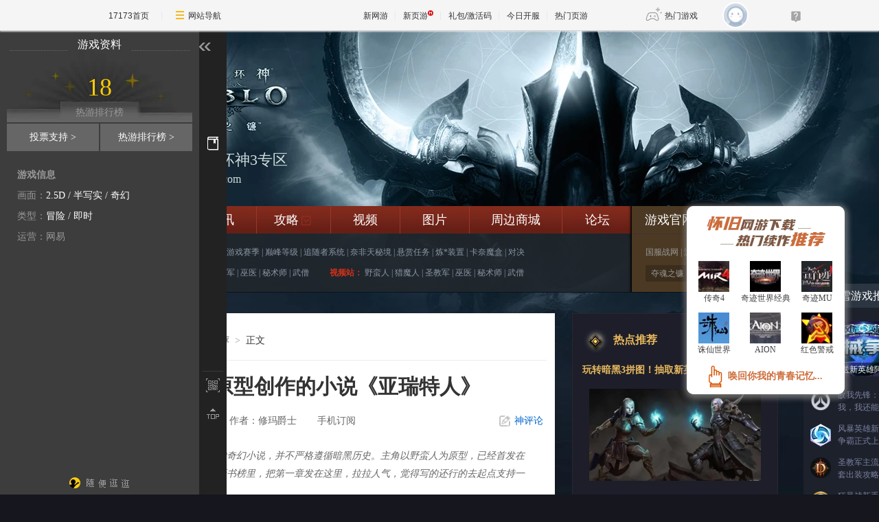

--- FILE ---
content_type: text/html;charset=UTF-8
request_url: http://d3.17173.com/content/2013-02-07/20130207155519245_1.shtml
body_size: 23965
content:
<!DOCTYPE html PUBLIC "-//W3C//DTD XHTML 1.0 Transitional//EN" "http://www.w3.org/TR/xhtml1/DTD/xhtml1-transitional.dtd"><html xmlns="http://www.w3.org/1999/xhtml"><head>
  <meta http-equiv="Content-Type" content="text/html; charset=utf-8" /><meta name="bizStatistics" data-biz-id="60004" data-module-id="page" data-view-id="31115" />
  <meta name="keywords" content="暗黑3,暗黑破坏神3,攻略,刷钱,数据库,图片,激活码,下载,cdkey,论坛,工具,视频,蓝贴,新闻,资料" />
  <meta name="description" content="17173《暗黑破坏神3》专区——暴雪认证中文官方合作网站。" />
  <meta name="viewport" content="width=device-width,initial-scale=1.0" />
  <meta http-equiv="X-UA-Compatible" content="IE=edge,chrome=1" />
  <title>以野蛮人为原型创作的小说《亚瑞特人》_暗黑3官网合作专区_17173.com中国游戏第一门户站</title>











<link rel="dns-prefetch" href="//ue.17173cdn.com/" />
<link type="image/x-icon" rel="icon" href="//ue.17173cdn.com/images/lib/v1/favicon-hd.ico" />
<link type="image/x-icon" rel="shortcut icon" href="//ue.17173cdn.com/images/lib/v1/favicon.ico" />


<script src="//js.17173.com/utils.js?v=0.8.0"></script>
<script src="//ue.17173cdn.com/a/lib/slimemolds/production/js/bootstrap.js"></script>
<script type="text/javascript">
dsm.setConfig({biEnable: true});
window.pandora = {overOldPandora:true}
</script>


  <link type="text/css" rel="stylesheet" href="//ue.17173cdn.com/cache/lib/v2/reset-and-utils-1.0.css" />
  <link type="text/css" rel="stylesheet" href="//ue.17173cdn.com/a/d3/index/2016/css/index.css" />
  <link rel="stylesheet" type="text/css" href="//ue.17173cdn.com/cache/lib/v1/mods/article-zhuanqu-v3.min.css" />
  <script type="text/javascript" src="//ue.17173cdn.com/cache/lib/v1/load-1.0_utils-1.0_jquery-1.4.min.js"></script>
  <script type="text/javascript" src="//ue.17173cdn.com/cache/lib/v2/jquerytools-1.2.5/tabs.js"></script>
  <script type="text/javascript" src="//ue.17173cdn.com/cache/lib/v2/ue/commentinfo/commentinfo.js" charset="utf-8"></script>
  <script type="text/javascript" src="//assets.changyan.sohu.com/upload/plugins/plugins.count.js"></script>
<link href="//ue.17173cdn.com/cache/lib/v1/topnav-1.0/global-topbar.css?20250601" rel="stylesheet" type="text/css" id="css-gtp" />


<link rel="stylesheet" href="//ue.17173cdn.com/a/component/zq-toolbar/2016/css/style.css?v=1" />
<link href="//ue.17173cdn.com/a/lib/vda/video.css" rel="stylesheet" />
<script type="text/javascript" src="//ue.17173cdn.com/a/lib/vda/video.js"></script>


<script type="text/javascript" src="//ue.17173cdn.com/a/lib/vda/seed.js?20231220"></script>


<script type="text/javascript" src="//ue.17173cdn.com/a/lib/v4/pandora2.js?t=20250916"></script>
<script type="text/javascript" src="//ue.17173cdn.com/a/lib/v5/sjs/sjs.js?t=20250714"></script>


<script type="text/javascript" src="//ue.17173cdn.com/a/lib/passport/v7.9.1/js/passport.js"></script>
<link rel="stylesheet" href="//ue.17173cdn.com/a/component/zq-toolbar/2016/css/style.css" />
  <style type="text/css">
.article .content img{max-width:90%;height:auto;}

</style>
 </head>
 <body>
  
<div id="js-global-topnav" style="height:0"></div>

<!--[if lte IE 9]>
<script type="text/javascript" src="//ue.17173cdn.com/a/module/ie67/2021/browser-update-min.js"></script>
<![endif]-->
  <div class="zq-wrap">
   <div class="header zq-w-container">
    <div class="header-in">
     <div class="logo-box">
	
	<a href="" target="_blank" class="logo">
	<strong class="game-name">17173-暗黑破坏神3专区</strong>
	<span class="game-url">d3.17173.com</span>
</a>
	 
</div> <div class="header-c1">
	<div class="nav">
		<ul class="nav-list js-nav">
			<li class="nav-item">
				<a href="http://d3.17173.com/" class="nav-con" target="_blank">专区首页</a>	
			</li>
			<li class="nav-item">
				<a href="http://d3.17173.com/2016/list/zx.shtml" class="nav-con" target="_blank">资讯</a>
			</li>
			<li class="nav-item">
				<a href="http://d3.17173.com/2016/list/gl.shtml" class="nav-con" target="_blank">攻略<span class="ico-font nav-ico-drop">+</span></a>
				<div class="nav-sub">
					<ul class="nav-sub-list">
						<li class="item">
							<a href="http://d3.17173.com/2016/list/ymrnews.shtml" target="_blank" class="con">野蛮人</a>
						</li>
						<li class="item">
							<a href="http://d3.17173.com/2016/list/msszx.shtml" target="_blank" class="con">秘术师</a>
						</li>
						<li class="item">
							<a href="http://d3.17173.com/2016/list/wsnews.shtml" target="_blank" class="con">武僧</a>
						</li>
						<li class="item">
							<a href="http://d3.17173.com/2016/list/lmrnews.shtml" target="_blank" class="con">猎魔人</a>
						</li>
						<li class="item">
							<a href="http://d3.17173.com/2016/list/sjjnews.shtml" target="_blank" class="con">圣教军</a>
						</li>
						<li class="item">
							<a href="http://d3.17173.com/2016/list/wynews.shtml" target="_blank" class="con">巫医</a>
						</li>
					</ul>
				</div>
			</li>
			<li class="nav-item">
				<a href="http://d3.17173.com/2016/list/video.shtml" class="nav-con" target="_blank">视频</a>
			</li>
			<li class="nav-item">
				<a href="http://d3.17173.com/2016/list/pic.shtml" class="nav-con" target="_blank">图片</a>
			</li>
			<li class="nav-item">
				<a href="//mai.17173.com/commodity/materil.html?typeId=&pageNo=1&lowerPrice=0&upperPrice=9999.99&gameCode=10002010009410&searchKey=" class="nav-con" target="_blank">周边商城</a>
			</li>
			<li class="nav-item">
				<a href="http://bbs.17173.com/forum-2020-1.html" class="nav-con" target="_blank">论坛</a>
			</li>
		</ul>
	</div>
	<div class="header-quick-start">
		<p class="item">
			<span class="tit">新手指引：</span>
			<a href="http://d3.17173.com/content/2016-04-06/20160406103558024.shtml" class="con" target="_blank">新手入门</a>
			|
			<a href="http://d3.17173.com/content/2016-04-06/20160406103635740.shtml" class="con" target="_blank">冒险模式</a>
			|
			<a href="http://d3.17173.com/content/2016-04-06/20160406103935576.shtml" class="con" target="_blank">游戏赛季</a>
			|
			<a href="http://d3.17173.com/content/2016-04-06/20160406104132132.shtml" class="con" target="_blank">巅峰等级</a>
			|
			<a href="http://d3.17173.com/content/2016-04-06/20160406104232876.shtml" class="con" target="_blank">追随者系统</a>
			|
			<a href="http://d3.17173.com/content/2016-04-06/20160406104350941.shtml" class="con" target="_blank">奈非天秘境</a>
			|
			<a href="http://d3.17173.com/content/2016-04-06/20160406104440314.shtml" class="con" target="_blank">悬赏任务</a>
			|
			<a href="http://d3.17173.com/content/2016-04-06/20160406104837187.shtml" class="con" target="_blank">炼*装置</a>
			|
			<a href="http://d3.17173.com/content/2016-04-06/20160406110647597.shtml" class="con" target="_blank">卡奈魔盒</a>
			|
			<a href="http://d3.17173.com/content/2016-04-06/20160406104924192.shtml" class="con" target="_blank">对决</a>
		</p>
		<p class="item">
			<span class="tit">开荒攻略：</span>
			<a href="http://d3.17173.com/content/2015-03-12/20150312115841925_1.shtml" class="con" target="_blank">野蛮人</a>
			|
			<a href="http://d3.17173.com/content/2015-03-24/20150324005141627.shtml" class="con" target="_blank">猎魔人</a>
			|
			<a href="http://d3.17173.com/content/2016-04-06/20160406120746052.shtml" class="con" target="_blank">圣教军</a>
			|
			<a href="http://d3.17173.com/content/2015-03-24/20150324001330893_1.shtml" class="con" target="_blank">巫医</a>
			|
			<a href="http://d3.17173.com/content/2015-03-24/20150324012902969.shtml" class="con" target="_blank">秘术师</a>
			|
			<a href="http://d3.17173.com/content/2015-03-24/20150324005505368.shtml" class="con" target="_blank">武僧</a>
		</p>	
		<p class="item">
			<span class="tit">视频站：</span>
			<a href="http://d3.17173.com/2016/list/ymrvideo.shtml" class="con" target="_blank">野蛮人</a>
			|
			<a href="http://d3.17173.com/2016/list/lmrvideo.shtml" class="con" target="_blank">猎魔人</a>
			|
			<a href="http://d3.17173.com/2016/list/sjjvideo.shtml" class="con" target="_blank">圣教军</a>
			|
			<a href="http://d3.17173.com/2016/list/wyvideo.shtml" class="con" target="_blank">巫医</a>
			|
			<a href="http://d3.17173.com/2016/list/mssvideo.shtml" class="con" target="_blank">秘术师</a>
			|
			<a href="http://d3.17173.com/2016/list/wsvideo.shtml" class="con" target="_blank">武僧</a>
		</p>		    
		<b class="bg"></b>
	</div>
</div>
<div class="header-c2">
	<p class="link-box">
		<a href="http://link.17173.com?target=http%3A%2F%2Fd3.blizzard.cn%2F" target="_blank" class="con">游戏官网</a>
		<a href="http://link.17173.com?target=https%3A%2F%2Fwww.battlenet.com.cn%2Fshop%2Fzh%2Fproduct%2Fdiablo-iii-premium-pack" target="_blank" class="con">付费购买</a>
	</p>
	<p class="link-box1">
		<a href="http://link.17173.com?target=http%3A%2F%2Fwww.battlenet.com.cn%2Fzh%2F" target="_blank" class="con">国服战网</a>
		|
		<a href="http://link.17173.com?target=https%3A%2F%2Fwww.battlenet.com.cn%2Faccount%2Fzh%2Fcreation%2Ftos.html" target="_blank" class="con">游戏注册</a>
		|
		<a href="http://link.17173.com?target=http%3A%2F%2Fd3.blizzard.cn%2Fdownload%2F" target="_blank" class="con">游戏下载</a>
	</p>
	<div class="search-box">
		<div class="search-con">
			<form action="//search.17173.com/jsp/news_press.jsp" target="_blank">
				<!-- <input type="hidden" value="gbk" name="charset"> -->
				<input type="text" name="keyword" class="txt-search" value="夺魂之镰">
				<label class="btn-search">
					<input type="submit" class="btn" value="搜索">
					<i class="ico-font nav-ico-search">*</i>
				</label>					
			</form>		
		</div>
	</div>
	<b class="shadow"></b>
</div>
<style type="text/css">
.zq-fix .mask { overflow: hidden; position: absolute; z-index: -1; top: 0; left: 0; width: 100%; height: 100%; *height: 200px; background: #000; filter: alpha(opacity=50); opacity: .5; }
:root .mask { filter: none \0; }
.zq-fix .ico-close{position:absolute;z-index:10;top:-10px;right:-10px;width:24px;height: 24px;background:url(//ue.17173cdn.com/a/d3/index/2016/img/fix-close.png) no-repeat;background-position: 0 0;}
.zq-fix .ico-xs{width:14px;height:18px;background-position:0 -30px;}

.zq-fix{position:absolute;left:-190px;top:0px;width:170px; z-index: 602; font-family: "Microsoft YaHei"}
.zq-fix-left{left: 0;}
.zq-fix-c1 .zq-fix-hd{background: #2b3642; color:#fff; text-align: center;font-size: 16px;height: 35px;line-height: 35px;position:relative;cursor:pointer;}
.zq-fix-c1 .zq-fix-hd .tit{font-size:16px; }
.zq-fix-c1 .zq-fix-bd{padding:10px;background-color: #1d212c;}
.zq-fix-c1 .ico2-phone{margin:5px 8px 5px 0;}
.zq-fix-c2 .ico2-phone{margin-bottom:5px;}
.zq-fix-c2{display:none;width:16px;padding: 5px 7px 30px;background: #395e84 url(//ue.17173cdn.com/a/d3/index/2016/img/fc2-bg-arrow-right.jpg) no-repeat 0 bottom;color: #fff; line-height: 1.3; font-family:"Microsoft YaHei";cursor: pointer;position: absolute;left: 0; text-align: center;top: 0;}

.zq-fix-c1-c2{overflow: hidden;*zoom:1;margin-top:10px;}
.zq-fix-c1-c2 .art-item-pt{position: relative;*zoom:1;display: block;width: 100%;height: 80px;overflow:hidden;color: #fff;text-align: center;cursor: pointer;font-size:12px; }
.zq-fix-c1-c2 .art-item-pt .avatar{display: block;}
.zq-fix-c1-c2 .art-item-pt  img { display: block; width: 100%; }
.zq-fix-c1-c2 .art-item-pt .mask { cursor: pointer; }
.zq-fix-c1-c2 .art-item-pt .txt{position: absolute;display: block; bottom: 0; left: 0;z-index: 3;width: 100%;height:20px;line-height: 20px;overflow:hidden; }
.zq-fix-c1-c2 .art-item-pt:hover{text-decoration: none;}
.zq-fix-c1-c2 .art-item-pt:hover .txt{text-decoration: underline;}

.zq-fix-item .zq-fix-bd{padding: 10px 10px 20px;overflow: hidden;display: none;}
.zq-fix-item .ico-plus{width:10px;height: 10px;background-position:0 -45px;position: absolute;right: 12px;top: 12px;overflow:hidden;*zoom:1;}
.zq-fix-item-show .zq-fix-bd{display:block;}
.zq-fix-item-show .ico-plus{background-position:0 -87px;}

.zq-fix .ewm-box{width: 106px;margin:0 auto;background:#fff;text-align: center;}
.zq-fix-box{position: fixed;left: 50%;margin-left: 530px;top:413px;  width:170px;_position:absolute;z-index: 500;_top:0;}
.zq-fix .comm-list1{padding-top: 20px;}
.zq-fix .comm-list1 .list-item{margin-bottom: 15px;}
.zq-fix .comm-list1 .art-item-c2 p{ margin-top:-2px;font-size: 12px;color: #7b819e; line-height: 18px;}
.zq-fix .comm-list1 .art-item-c1{ float: left; }
.zq-fix .comm-list1 .art-item-c2{ margin-left: 35px; }
.zq-fix .comm-list1 .art-item-c2 p a{ color: #7b819e; }

</style>
<div class="zq-fix zq-fix-box">	
	<a href="javascript:;" class="ico ico-close" style="display: block;"></a>
	<div class="zq-fix-c1">
		<div class="zq-fix-item zq-fix-item-show">
			<div class="zq-fix-hd">
				<h3 class="tit">暴雪游戏推荐</h3>
			</div>
			<div class="zq-fix-bd">
				<script src="//hs.17173.com/blz2.js"></script>
				
				<!--<div class="ewm-box">
					<img src="//images.17173cdn.com/2014/hs/2014/08/22/erweima2.jpg" width="106" height="106" alt="" />
					<p>魔兽暴雪公众号</p>
				</div>-->
			</div>
		</div>
	</div>
	<div class="zq-fix-c2" style="display: none;"><i class="ico ico-xs"></i>显示暴雪游戏推荐</div>
</div>
<script type="text/javascript">
	$(function(){
	$('.zq-fix-item').each(function(){
		var $this = $(this);
		var $tit = $this.find('.zq-fix-hd');
		$tit.click(function() {
			$this.addClass('zq-fix-item-show').siblings().removeClass('zq-fix-item-show');
		});
	});
	$('.zq-fix .ico-close').click(function(event) {
		$('.zq-fix .zq-fix-c2').fadeIn();
		$('.zq-fix .zq-fix-c1').fadeOut();
		$('.zq-fix .ico-close').hide();
	});
	$('.zq-fix-c2').click(function(event) {
		$('.zq-fix .ico-close').show();
		$('.zq-fix .zq-fix-c1').fadeIn();
		$('.zq-fix .zq-fix-c2').fadeOut();
	});
	
});
function rwid(){
	if ($(window).width()<=1200){
		$('.zq-fix').addClass('zq-fix-left');
	}else{
		$('.zq-fix').removeClass('zq-fix-left');
	};
}
rwid();
$(window).resize(function() {
	rwid();
});
</script>
    </div>
   </div>
   <div class="content zq-w-container content-final">
    <div class="content-in">
     <div class="row">
      <div class="main">
       <!--$include "/global-modules/article-zhuanqu-cy-v2.tpl" encoding="UTF-8" --> 
       <div class="zhuanqu-v3">
        <div class="hidden" hidden="">本文由第三方AI基于17173文章<a href="http://d3.17173.com/content/2013-02-07/20130207155519245_1.shtml">http://d3.17173.com/content/2013-02-07/20130207155519245_1.shtml</a>提炼总结而成，可能与原文真实意图存在偏差。不代表网站观点和立场。推荐点击链接阅读原文细致比对和校验。</div>

<!--内容区域开始-->
<script type="text/javascript" src="//ue.17173cdn.com/a/lib/v4/pandora.js?202108021500"></script>
<script type="text/javascript">
    var article = {};
    article.infoChannel = "60004";
    article.infoId = "3210465";
    article.infoClass = "1";
    article.infoWholeId = "3210465_2_60004";
    article.infoCommentHref = "3210465_2_60004";
    article.tag = '亚瑞特人';
    article.categoryIds = '179992,180668';
    article.gamecode = '11521';
    article.gameName = '暗黑破坏神3';
    article.publishTime = '1360223719000';
    article.game = null;
    var _config={categoryId:article.infoChannel};
    
    window.pageinfo = {
    	gameCode: '11521',
    	gameName: '暗黑破坏神3'
    };
</script>
<style type="text/css">.app-rss { position:absolute; right:150px; line-height:31px; height:30px; top:0; overflow:hidden;*zoom:1;}
    .app-rss .ico-app { float: left; width:9px; height:13px; overflow:hidden; background:url(//ue.17173cdn.com/images/app/index/2013/ico-phone.png); background-position:-40px 0; margin:9px 5px 0 0;_margin-top:7px }
    .app17173-code{ margin:0 auto; padding:15px; width:378px;border: 1px solid #ddd; height:120px; margin-bottom: 30px;}
    .app17173-code-l{ float: left;width: 250px;color: #333333;font-size: 14px; line-height:24px;font-family: Microsoft Yahei; text-align: left; }
    .app17173-code-l a{ color: #333333; }
    .app17173-code-l span{ color:#0055aa; }
    .app17173-code-r{ float:right; width:100px; margin-top:10px;}</style>
<div class="gb-final-pn-top" id="pn_top">
    <div class="gb-final-mod-crumbs">
        <a href="//www.17173.com/" target="_blank">17173</a><span class="gb-final-sep">></span>
        <a href="//d3.17173.com" target="_blank">暗黑3</a><span class="gb-final-sep">></span> <a>首页推荐</a>
        <span class="gb-final-sep">></span>
        <span class="gb-final-cur">正文</span>
    </div>
</div>
<div class="gb-final-pn-article">
    <h1 class="gb-final-tit-article">以野蛮人为原型创作的小说《亚瑞特人》</h1>
    <div class="gb-final-mod-info"> 
        <span class="gb-final-date">时间：2013-02-07 15:55</span>
        
        
        
        <span class="gb-final-author">作者：<b>修玛爵士</b></span> 
        
        <span class="gb-final-rss"><a href="//a.17173.com/tg/channel/index.html?id=A0011502031" target="_blank"><i class="gb-final-ico-phone"></i>手机订阅</a></span> <span class="gb-final-bt-to-comment forsetLink5"><a href="#comments" target="_self"><i class="gb-final-ico-comment"></i>神评论<b id="changyan_count_unit"></b></a></span> </div>
    
    
    
    <div class="gb-final-mod-summary">
        <h2 style="right:4em;width:6em;text-align:center">新闻导语</h2>
        <p>借鉴暗黑世界观的奇幻小说，并不严格遵循暗黑历史。主角以野蛮人为原型，已经首发在了起点网上，现在在新书榜里，把第一章发在这里，拉拉人气，觉得写的还行的去起点支持一下，谢过了。</p>
    </div>
    
    
    
    <div class="gb-final-mod-article" id="mod_article">
        <div id="content_begin"></div>
		    
        <p>　　亚瑞特人</p>
<p>　　借鉴暗黑世界观的奇幻小说，并不严格遵循暗黑历史。主角以野蛮人为原型，已经首发在了起点网上，现在在新书榜里，把第一章发在这里，拉拉人气，觉得写的还行的去起点支持一下，谢过了。</p>
<p>　　第一章：战神之子</p>
<p>　　*噩梦中的回忆*</p>
<p>　　我的名字叫塞塔里昂，明天是我人生中最重要的一天。</p>
<p>　　今夜注定又是一个无眠之夜，我躺在如同岩石一样坚硬的床上，思绪如蚂蚁般混乱，回忆像潮水一样涌来。</p>
<p>　　我的名字继承自父亲，老塞塔里昂，小时候人们管我叫小塞塔里昂，后来又叫我塞塔里昂二世，现在则直接称呼我**、孽种，或者背叛者之子。</p>
<p>　　最初的记忆里，父亲和其他人没有不同，只不过是个普普通通的农民，甚至比一般人更其貌不扬，总是佝偻着身躯，低着头忙碌。在我记忆里他很少露出笑容，不管对我还是对其他人，脸上总是挂着冷淡的表情，只有对母亲才会露出难的一见得微笑。母亲年轻时是崔斯特瑞姆有名的美人，据说当年追求者无数，最后不知道为什么却选择了父亲。母亲常开玩笑地管父亲叫神秘人，想起母亲面带微笑美丽的脸，我心里一阵酸楚的痛苦。</p>
<p>　　童年是平庸而欢乐的，我和双亲一起享受着平平无奇的生活，直到那一天，一切戛然而止，一切就此不同。</p>
<p>　　恶魔的出现如此突然，甚至守卫都没来得及发出警报。过惯了和平生活的人们对从天而降的地狱军团完全丧失了抵抗能力，前一分钟还是平静如画的小镇，转眼间变成了血肉之海。当时的情景我只是后来听人们说起，当我和父亲从农场回来时，远远就望见一片火海，父亲让我转过头，反抱起我奔向家的方向，他却只来得及看见母亲破碎的尸体。父亲把我背朝母亲尸体的方向放下，告诉我不要回头，然后跪在母亲的尸体前失声痛哭。</p>
<p>　　崔斯特瑞姆已经变成一片火海，幸存的人群靠拢在一起走向战神镇，去那里寻求庇佑，父亲将我放入人流，托付幸存者们照顾我，把我带到战神镇，然后不顾我的哭喊朝燃烧的火海走去，我看着父亲消失在烈火浓烟里，以为永远失去了他。</p>
<p>　　我随着人流到达了战神镇，人们已经在广场聚集，崔斯特瑞姆的惨剧同样震动了这里的居民，恐惧像微风一样蔓延，人群围在广场上听牧师高声宣讲着什么。神圣帝国的神父穿着觐见教皇才用的上的华丽教服，站子啊高台上声嘶力竭地在喊着什么，人们带着恐惧与希望仰头看着他，听他高声宣讲上帝的威能与慈悲，上帝不会放弃他的子民。</p>
<p>　　抚慰人心的宣道似乎失去了平日里的魔力，人人都明白上帝不会现身来消灭恶魔，人群渐渐骚动起来，神父的声音被纷杂的喧哗掩盖，有人开始大声哭泣，有人开始结伴逃离。</p>
<p>　　这时一个高大的身影从崔斯特瑞姆方向的路上走来，这个新加入的陌生人比正常人高出整整半个身体，穿着一套全副武装的老旧盔甲，上面还残留着灰尘，头上戴着一顶翼盔，头盔上的飞翼斜指着天空，末端在阳光下闪闪发光，背后背着一柄巨大的长剑，是人们从未见过的巨大武器。他拨开人群走向神父的高台，人们纷纷避让，不知道这陌生人是何方神圣。当他走到高台下时教堂的卫兵想要拦住他，他抬手一挥，卫兵像个孩子一样倒向人群，另一个卫兵拔出长矛刺向他，他抓住长矛用两手一掰，钢制的长矛像木棍一样应声断裂。神父已经惊的目瞪口呆，看着站在面前铁塔一样的装甲巨人一步步退后。巨人站在神父刚才站立的地方，把折断的长矛狠狠地拍在放圣经的桌子上。</p>
<p>　　“你们可以选择战斗，或者灭亡!”巨人对着人群喊道，这声音听起来如此熟悉，却又如此不同。</p>
<p>　　“地狱已经向你们展示了他的獠牙，无论你们逃到哪里，都逃不过毁灭之王的猎杀，凡间到处都将是它杀戮的乐园!”巨人一边说一边拔出背后的巨剑，用双手高高举起指向天空，“逃跑不是战士的选择，你们唯有与它决一死战，方能存活在这世上。这将是一场圣战，任何敢拿起剑的人，都将与我并肩作战，一起品尝复仇和胜利的狂欢!”</p>
<p>　　人群里传来讥讽的笑声，“滚下去吧傻子，你比牧师还没用，根本不知道面对的是什么!没人会跟着你去送死!”</p>
<p>　　巨人再次高举起手中的剑，声音却变的平静，“我以亚瑞特的先祖之名起誓，此剑便曾饱饮来自地狱的鲜血，此剑曾经砍死无数你们眼中不可战胜之物，此剑必将再次斩杀邪魔，将胜利与和平还与凡间!”</p>
<p>　　这时悄悄站在旁边的神父找到了挽回颜面的机会，他冲上来高喊道，“这便是上帝派来的战士!他便是从上帝口中传出的福音!”</p>
<p>　　“闭嘴，蠢货，我不信奉你们低地人的神。我，亚瑞特之子，塞塔里昂，以先祖之名起誓，我将与你们并肩作战，此剑将再次饱饮恶魔的鲜血，圣山的荣耀将照耀我，祝福我，也祝福每一个愿意拿起武器的人，每一个有勇气战斗的人!”巨人摘下翼盔，露出了父亲的脸。</p>
<p>　　我不顾一切哭喊着奔向父亲，他用双手将我高高举起，我望着父亲，他的眼睛里面投射出从未见过的坚定眼神。他对我说：“你是我的儿子，亚瑞特之子，你将与我一起接受战争的洗礼。”</p>
<p>　　只有寥寥几人愿意跟随老赛特里昂去送死，父亲带着他们前往战神殿寻找更多的支援，我紧紧跟在他的后面。战神镇因为战神殿而得名，战神殿矗立在小镇后面的高山上，里面住着号称当世最伟大的战神骑士团，也是唯一名义上不受神圣教廷管辖的骑士团。　父亲到达那里，受到了预料之中的嘲笑，骑士团的首领阿尔芒.达蒙勉强接见了他，却对他的举动嗤之以鼻，说他丝毫不懂战略，只是鲁莽送死。父亲拔出剑插在地上，巨剑震碎了战神殿华丽的大理石地面，他洪亮的声音回响在战神大厅：“亚瑞特人从不虚言，即使是我独自一人，也会战斗不休，直到把恶魔送回地狱的老巢，胜利属于屹立在战火中的勇士，而不是纸上谈兵的懦夫!”</p>
<p>　　这时一个人从骑士团的圆桌边站了起来，他有着和父亲一样高大的身躯，他奔向父亲，紧紧地和他拥抱在一起。</p>
<p>　　“我以为我是最后一个，想不到今天又见到了我的兄弟!”他紧紧拥抱着父亲，脸上挂满激动的泪水，父亲也激动不已，没想到骑士团里还有自己的亚瑞特同胞。他的名字叫摩叔华，是骑士团的一位首领，他当即宣称愿意与父亲并肩作战，在他的感召下，十几个年轻人站出来加入了这只微小的军队。</p>
<p>　　骑士团的大首领阿尔芒.达蒙最终只好同意摩叔华带着这十几个人和父亲一起前往崔斯特瑞姆，但是却不允许他们带走一匹战马。摩叔华愤怒的朝大首领咆哮，父亲挥挥手制止了他，一言不发带着他的军队离开。</p>
<p>　　我被父亲安置在了战神镇，他与他的战士一刻不停地奔向了崔斯特瑞姆，我看着父亲远去的高大背影，心中充满恐惧，害怕他永远不再回来。</p>
<p>　　第二天清晨我就守在镇外的路边，期待看到父亲高大的身影从远方出现，一直等到夜晚，他们没有回来。</p>
<p>　　第三天，没有回来。</p>
<p>　　第四天，一整天无望的等待后，我已经被恐惧和绝望占据，世界在我眼里变的灰暗，我转过身，准备接受孤儿的悲惨命运。这时，地平线外传来了嘹亮的战歌，这声音如此熟悉，正是以往父亲常常低声吟唱的曲调，这时他们一起放声高唱这胜利的旋律，歌声中父亲高大的身躯从路的尽头出现。激动的喜悦充满了我的大脑，我高喊着冲向父亲，他将我高高举起，放在肩膀上，凯旋归来。</p>
<p>　　随父亲前去的战士们人人挂彩，却没有一个不能回来，伤痕掩盖不住胜利的骄傲，这让人们难以置信，也为人们带来了希望。父亲受到了英雄般的对待，曾经嘲笑他的人们现在送上美酒食物。父亲在中心广场向人们发表了简短的演说，号召更多的人追随他战斗的脚步。摩叔华把一个巨大的恶魔头颅扔在广场中央的高台上，它的体积足有六七岁儿童那么大，即使死了依旧是那么狰狞可怖，人们带着敬畏欣赏着这恐怖的战利品，对父亲更加敬佩。</p>
<p>　　“恶魔也一样可以杀死，恶魔也一样有它们自己的梦魇，我就是他们的梦魇，加入我们，你也可以成为恶魔的梦魇!”父亲拔出剑高喊，人群爆发出阵阵欢呼和掌声。</p>
<p>　　当天就有不少人加入父亲的军团，随后的几天里，随着父亲手下的年轻战士们的四处吹嘘，父亲已经变成了神一样的存在，他们口沫横飞地一遍遍讲述父亲如何神勇，斩妖除魔如同砍瓜切菜一般，如同地狱撒旦般的恶魔首领，被父亲几剑之间就砍下了头颅。最后不忘了加上一句，自己一直都紧紧跟随在塞塔里昂身边。</p>
<p>　　越来越多的人加入了父亲的军队，父亲身边聚集起了几百人，摩叔华向战神殿的大首领提议，让父亲加入战神骑士团，成为一名首领，阿尔芒勉强同意了这个提议。父亲本无意加入任何骑士团，摩叔华告诉他这样得到更多人的支持，会有更多人加入我们，父亲便点头同意。</p>
<p>　　随后的一段短暂的日子里，摩叔华每天忙于训练新兵，补充装备，父亲却深居简出，每日沉浸在思索中。年轻战士们提议将这个新军团命名为梦魇军团，取恶魔之梦魇之意，父亲不置可否，摩叔华便代替父亲通过了这项提议，年轻人们欢呼雀跃，父亲只是沉默无语。</p>
<p>　　伴随着父亲的小小胜利的，是人类军队的全线溃败。恶魔军团从四处出现，袭击神圣帝国境内的城市。噩耗每天都从各地传来，战神镇如同怒海中的一处孤岛，随时都有被吞没的可能。</p>
<p>　　人类的世界已经快要变成恶魔的领土，父亲的军团数量过于渺小，甚至已经不能再次出击。战神殿每天都会召开会议，父亲每次都会提议主动出击，但其他人都反对出击，包括摩叔华也一样。战神殿的大首领和其他人一致认为，骑士团应该坚守战神镇，直到恶魔从凡间退去。父亲嗤笑这种想法，但却无能为力，梦魇军团可怜的兵力，不得到骑士团的支持，绝难以再次重演崔斯特瑞姆的胜利。</p>
<p>　　僵局一直持续到后来的一天，血红的落日下，一匹精疲力尽的战马驮着一个奄奄一息的骑士，摔倒在战胜镇的广场上。</p>
<p>　　人们把他救醒之后，他迫不及待地掏出神圣帝国皇帝的手令，要求面见战神骑士团大首领，原来帝国首都迦百列城已经被围困数天，危在旦夕。</p>
<p>　　战神殿又一次召开了军事会议，大首领陷入了左右为难得境地，他既不愿意损失防守兵力，又不愿意冒得罪神圣帝国得风险。有人提议让神圣帝国自生自灭，父亲站起来破口大骂此人，眼看同胞陷入危难而不救，空负勇士之名，并表示自己愿意带兵前往迦百列解救帝都之围。</p>
<p>　　平时众人眼里的眼中钉此时变成了救星，其他人像看着傻子一样看着父亲，大首领马上同意父亲带兵解救迦百列，但是只能带走一小部分的军队。父亲大怒，破口大骂骑士团首领们全是懦夫，坚持要带走一半的军队，眼看又是一场毫无意义的争吵，摩叔华站起来支持老塞塔里昂，并最终帮助他争取到了四分之一的军队。</p>
<p>　　这次的出征比上一次要威武的多，父亲统领了大约两千人的军团，这些人相比于外面的恶魔大军仍然微小，但却是神圣帝国唯一的希望。战神镇的人们为梦魇军团缝制了军旗，黑色的布面上用红色颜料绣着一颗被砍下的恶魔头颅，旁边还有淋漓的鲜血。镇里的铁匠为新兵们打造了盔甲，上面用红色颜料画着恶魔的断头。父亲的盔甲上也新刻上了梦魇军团的徽记，摩叔华告诉父亲这样可以激励士气。</p>
<p>　　父亲站在中心广场发表了简短的演说，告诉人们他将再次凯旋，并且最终会将和平带回人间，旁边站着紧皱眉头的摩叔华。</p>
<p>　　随后他们匆匆奔向战场，帝国的信使不顾自己的伤势加入了这只救兵。我又一次看着父亲的高大背影消失在地平线下。</p>
<p>　　这一次的等待是如此漫长，我每天坚持守在路旁等着父亲凯旋归来，却一天天地失望。</p>
<p>　　我在战神镇受到了贵族般的对待，但每天伴随我的只有等待的煎熬。随着父亲离开的日子越来越久，怀疑和谣言开始蔓延，塞塔里昂的支持者们每天都在酒馆聚会，求神保佑梦魇军团凯旋而回，与那些怀疑论者、悲观者针锋相对，甚至不惜大打出手。但随着日子一天天过去，坚定的支持者越来越少，越来越多的人相信，梦魇军团被淹没在了恶魔的海洋里。</p>
<p>　　一个月后，战神骑士团开始加强部署防御工事，他们认为梦魇军团已经一去不回。</p>
<p>　　战神镇人心惶惶，新的希望又一次落空了，父亲的支持者越来越少，只有我每天坚守在路旁，望着远方，期待着父亲的高大身影从地平线上出现。</p>
<p>　　又过了一个月，人们已经被绝望征服，几乎所有人都认为梦魇军团已经覆灭在外面地狱般的人间。</p>
<p>　　这一天，我站在镇外的路上，心中已经被绝望填满，血红的夕阳马上要坠入地平线下，我伸长脖子望着远方，希望奇迹出现，这时地平线上出现了骑士的身影。</p>
<p>　　我狂叫着迎向他们，一小队人马不急不慢地朝战神镇走来。他们旗帜鲜艳，士气高昂，但是全骑在战马上，我心中一凉，父亲从不骑马。</p>
<p>　　为首的骑士举着一面白色旗帜，上面用金线绣着一位张开翅膀，手持巨剑的大天使，这是神圣帝国的旗帜，后来跟着一个年轻骑士，高举着梦魇军团的军旗，恶魔的断头在神圣帝国的旗帜旁边，更显得狰狞可怖。他看见我，高兴的跳下马来，对其他人说我是团长的儿子。</p>
<p>　　为首的骑士恭敬地下马对我行礼，尊称我为塞塔里昂二世。随着他的讲述，我的心脏恢复了正常，原来这是神圣帝国派来报捷的使团，父亲又一次击退了恶魔军团，拯救了帝国。</p>
<p>　　我跟着使节团进入战神殿，使团为战神骑士团宣读了帝国皇帝和神圣教廷的谢函，宣布皇帝已经任命塞塔里昂为炽天使骑士团的团长，世袭公爵称号，赛温.塞塔里昂，以及一系列对骑士团的嘉奖。但骑士团的首领们对这一套司空见惯的宣读不胜其烦，他们急于知道战斗的过程，这是一次奇迹般的胜利，连大首领阿尔芒也不再掩饰惊讶的神情，父亲用一只微小的军队击退了成千上万的恶魔军团。在父亲出发时，很多人都预测父亲的军团甚至到达不了目的地，就会被淹没在恶魔的海洋里。</p>
<p>　　使节的话音一落，梦魇骑士团的那年轻战士便滔滔不绝地开始讲述战斗的情况，骑士团出发以后，并没有急于行军，父亲带领着军团不紧不慢地前往目的地，路上遭遇了一些小股的恶魔，在父亲带头冲锋下，全部一触即散，十天以后军团到达了迦百列城外围，他说道这里，夸张的大叫了一声，“我这辈子从没见过这么多的怪物，彷佛到达了地狱!”迦百列城已经被恶魔军队重重围困，危在旦夕。父亲却不急不忙，吩咐手下安营休息，明天早上发起冲锋。第二天一早，梦魇骑士团高举旗帜从山上冲入敌阵，老塞塔里昂身先士卒，挥舞着巨剑，所到之处恶魔如同枯叶般被秋风扫落，但是恶魔却像地狱之海，无穷无尽。骑士团从早上一直恶战到中午，只好退回到山上休整。大家精疲力尽，心神沮丧，眼前的恶魔军团似乎丝毫没有减少。塞塔里昂却依旧斗志高昂，告诉大家今天夜晚来临之前，一定能击退恶魔。正在大家将信将疑之时，恶魔军团的阵型缓缓变化，一队恶魔从大军中出来朝向骑士团的方向摆开了冲锋的阵型，众人集起最后的勇气，准备决一死战，塞塔里昂却仰天狂笑，告诉大家胜利就在此时。</p>
<p>　　“这时，一个巨大的恶魔出现在我们眼前!仁慈的上帝啊，我当时以为这辈子完了!”年轻骑士夸张地尖叫，议事厅里众人连呼吸都屏住了，我的心脏在胸腔里狂跳，紧紧盯着他夸张的脸。</p>
<p>　　“那恶魔长的就像是撒旦本人，浑身长着岩石一样的鳞甲，身材肥大臃肿，几个高大的魔鬼抬着一张躺椅,让它坐在上面，我说高大，是跟咱们人类比较，跟他们坐在上面的主子相比，他们简直就像是小白兔一样，乖小又可爱。”战士废话连篇，但没人打断他，全都被他的描述紧紧吸引。“它就是恶魔军团的首领，督军萨尔科!要问我为什么知道它老人家的名字，因为是它张嘴告诉我们的!”年轻战士越说越得意，口沫横飞，“‘谁敢违抗破坏之王的意志?谁敢反抗萨尔科?'这恶魔张开嘴，声音像是打雷一样，我们都被它吓到腿软，但团长毫无惧色!”他咽了一口唾沫，提高声调模仿父亲的声音，“‘现在就是胜利!此时就是胜利!’团长说完自己扛着剑走下山，站在那恶魔对面。”</p>
<p>　　这时议事厅里的空气像凝固了一样，年轻战士继续模仿父亲说话，“‘我是巅峰之子，亚瑞特之血，塞塔里昂!今天就是你这杂碎的忌日，你主子也多活不了几天，亚瑞特人复仇的怒火，将席卷整个地狱!’团长说完这些话，那恶魔发出一阵狂笑，我们的耳膜都好像要被震破了!”他又压低嗓音，模仿萨尔科的声音，“‘哈哈哈哈哈!原来你们这群蠢货还没死光，圣王就在你家等着你，不过只怕你活不过今天，哈哈哈哈哈!'就在这时!”他突然夸张地大叫一声，所有人都被他吓了一跳，“团长一下子跳了起来，我从没见过有人能跳这么高!简直像是飞起来一样，这一下足足跳过几百米的距离!那魔鬼还在哈哈大笑，团长已经高举着他的巨剑从天而降，剑像闪电一样劈进它脑袋里!这蠢货手都没抬起来，脑袋就被劈成了两半!‘现在就是胜利!’团长举剑高喊，我们这时才回过神来，纷纷冲下山来，这时杀恶魔简直像切菜一样简单!城里的守军也打开城门冲出来，和我们内外夹击，天黑之前，迦百列城外面已经看不见一个活的魔鬼，它们只有两种下场，跑的，和死的!”</p>
<p>　　战士讲完这故事以后，所有人都长出了一口气，战神殿的首领们开始询问他一些战斗的细节，我心中充满了激动，父亲成为了拯救帝国的英雄，甚至是拯救全人类的英雄，现在他是赛温.塞塔里昂，而我则是塞塔里昂二世，别人看我的眼神里也充满了尊敬和羡慕。</p>
<p>　　随后过了几天，父亲回到了战神镇短暂停留，吩咐我就在战神骑士团里学习战斗技艺，我吵闹着要跟着他前往战场，要加入炽天使骑士团，父亲一口拒绝。“战争之血流淌在你的身体里，总有一天你会成为和我一样的战士，即使没有我的教导也一样。”摩叔华这次没有跟父亲离开，他留下来成为我的导师。随后又是送行，我和摩叔华站在人群中，看着父亲远去，有一个世界等着他去拯救，我发现摩叔华紧皱着眉头，便问他是否担心父亲，他只是摇摇头，脸上布满阴霾。</p>
<p>　　后来的一段时间，我每日苦修武技，盼望自己长大成人，好追随在父亲身边。伴随我成长的，是寂寞与荣耀，我是人们眼中的英雄之子，战神骑士团破例忽视年龄，让我成为了骑士团的正式成员。随着父亲在前线的不断胜利，荣耀的光环与日俱增，父亲已经成为名副其实的救世主，他所到之处，恶魔军团纷纷溃散，与此同时，我内心却充满煎熬，无数次夜里梦到自己与他一起同赴战场，同享胜利荣耀。虽然人人对我毕恭毕敬，但我找不到任何归属感，在母亲遭遇不幸之后，这世上唯一与我关联的纽带便是父亲，与其他人相处时，我总有格格不入之感，只有摩叔华例外。他对我悉心指导，但提到父亲时，往往沉默无语，有一次我问他，是否担心父亲战败，摩叔华摇摇头：“这世上我们的族人，我所见到的只有三个，就是你、我，还有你父亲，而圣山已经被摧毁。我为你父亲而骄傲，但我不明白你父亲的力量来自哪里，也许他心中只剩下复仇的怒火，这怒火是比恶魔更可怕的力量，我为他祈祷，希望他不要被这怒火吞噬。”我听后更加迷惑不解，但摩叔华不愿意再多说。</p>
<p>　　日复一日，年复一年，捷报连传，但战争彷佛看不到劲头，地狱军团像潮汐一样，退去，又涌来。我已经长为少年，我等待的那一天终于到来。</p>
<p>　　长年的战争让神圣帝国精疲力尽，虽然父亲领导的军队在前线连连胜利，但兵员损耗却让人类陷入被动，恶魔军团彷佛无穷无尽，永远占据着数量优势。这一天傍晚，我结束了一天的修炼，满身疲惫，在摩叔华的住所与他共进晚餐，父亲突然走进来，让我欣喜若狂。父亲只对我微微点头，自从战争爆发之后，我几乎看不到他的笑容。</p>
<p>　　“战争不能再这样继续下去了，我准备收复泰瑞尔大教堂。”父亲对我们说。</p>
<p>　　摩叔华大吃一惊，我也被吓了一跳。泰瑞尔大教堂曾经是神圣帝国最大的教堂之一，仅次于首都的迦百列教堂，但在战争爆发之初，就被恶魔军团占领。随着战争连年不断，一部分帝国的术士掌握了与恶魔沟通的能力，他们通过读取俘虏的心智，知道了不少关于地狱军团的情报。现在的泰瑞尔教堂，被恶魔称为路西法圣地，地狱之王撒旦座下的三魔王之一，破坏之王迪波罗把那里作为了他在人间的新宫殿，迪波罗也是地狱军团入侵人间的恶魔领袖。父亲打算一劳永逸地结束这场战争。</p>
<p>　　“你疯了!人类不可能对抗那样的魔王!”摩叔华高声对父亲说。</p>
<p>　　“不要忘了，我们不是人类，我们是巅峰之子，亚瑞特之血。”父亲平静地说。</p>
<p>　　“但我们已经失去了巅峰!失去了力量之源!你已经被自己的复仇之火烧坏了脑子!我们不能靠自己的力量与地狱魔王对抗!即使在圣山时也不行!”摩叔华失控地高叫着。</p>
<p>　　“魔王也一样有它的弱点，我能杀死这凡间或者地狱里的任何生物。”父亲说。</p>
<p>　　“你疯了!就算你杀死迪波罗，你也逃不过魔血的诅咒!”</p>
<p>　　“我们早就失去了力量之源，所以诅咒也早已消失了。”</p>
<p>　　“那你的力量来自哪里?”</p>
<p>　　父亲沉默了，他望向我，我看着父亲的双眼，第一次在他眼睛里看到了疲惫与困惑。</p>
<p>　　“你的力量来自哪里?我早就失去了它!你也不可能拥有!”摩叔华竭斯底里地对父亲高叫着。</p>
<p>　　“来自我内心深处，来自战斗的意志。”父亲回答。</p>
<p>　　“来自复仇!来自绝望!”摩叔华高喊着。</p>
<p>　　父亲不再回答，转身走了出去。</p>
<p>　　父亲这次回来有两个目的，他来战神骑士团要求支援，因为这里有人类最精锐的战士，这次的进军非同小可，他要做最好的准备。另外，他终于同意带我前往前线，摩叔华极力反对，认为他应该留下亚瑞特的血脉，以防不测，但父亲坚持要带我一起走，我欣喜若狂，多年等待的这一天终于到来了。</p>
<p>　　塞塔里昂已经今非昔比，骑士团的大首领决定全力支持父亲的计划，因为父亲不断创造着奇迹。骑士团派出四分之三最精锐的成员，一大半首领跟着父亲出征，所有人都对塞塔里昂寄予厚望。出征当天，战神镇中心广场被前来送行的人们占满，父亲已经成为全人类的战神，他从未战败过，从未让人们失望。我站在父亲身边，心中充满激动与自豪。</p>
<p>　　“我将把和平带给你们，永远的和平!”父亲用两句话结束了演讲，说完带领军团踏上征程，这是我一生中第一次，跟着他奔赴战场，心中被兴奋和骄傲填满。我回头望去，送行的人群还在欢呼歌唱，歌颂他们的战神，祝福他的军团早日凯旋。</p>
<p>　　行军的第一站是帝国首都迦百列，神圣帝国皇帝为父亲举行了盛大的仪式，预祝他的胜利。所有人都认为军团的凯旋只是时间问题，皇帝甚至允许大皇子随军出征。大皇子德亚米山是皇室之中最为勇武之人，他厌恶宫廷政治，一心要成为名传千古的名将。父亲的出现让他找到了人生目标，他立志成为像塞塔里昂一样战无不胜的英雄，他主动让出了继承人的身份，成为了父亲名义上的侍从。德亚米山勇猛过人，身先士卒，但是皇帝顾虑他的安全，只肯让他参与一些无关紧要的小战役。这次泰瑞尔教堂之战将成为人类与地狱的最后一战，他下定决心要追随父亲前往，皇帝只好同意。</p>
<p>　　大军从迦百列出发，向泰瑞尔大教堂进军。最早追随父亲的梦魇军团现在成为了他的精锐近卫团，人人将塞塔里昂视为天神。但这些人跟帝国皇子德亚米山相比，都不值一提，德亚米山对父亲的崇拜到了疯狂的程度，父亲走到那里，他就跟到那里，背着和父亲一样大小的巨剑，我怀疑他究竟能不能使唤的动它。他一举一动都模仿父亲，到了可笑的程度，甚至无数次对我羡慕地说起，希望他自己是塞塔里昂的儿子。但当进入战场时，我收起了对他的嘲讽之心，德亚米山挥舞巨剑如同父亲一样熟练，他武技超群，胆识过人，每次带头冲锋陷阵，所向披靡，他的近卫都被他甩在了身后。</p>
<p>　　父亲却没有像我想象的那样身先士卒，他把指挥权全部交给了德亚米山，自己只在战场外围观战，大军扎营休息时，他便一个人在自己的大帐里**沉思，连我也不能进去。</p>
<p>　　军团所到之处，恶魔纷纷溃散，一路凯歌，步步朝泰瑞尔教堂逼近。这一天，我们登上一座山，山下面，泰瑞尔大教堂出现在我们面前。</p>

        
        <div id="content_end"></div>
        
        <div class="gb-final-eye-link">
            <a href="//www.17173.com/" target="_blank"><img src="//ue.17173cdn.com/a/news/final/2014/img/eye02.gif" alt="" />
            </a>
            <a href="//d3.17173.com">再逛逛>></a>
        </div>
        
    </div>
    <!-- end the gb-final-article -->
  <div data-role="global-grab-hao-in-article"></div>
<script type="text/javascript">advConfigs.loadConfigFile('//ue.17173cdn.com/a/module/global-grab-hao/v1/js/main.bundle.js');</script>
    <!--分页-->
     

    <div class="gb-final-mod-pagination">
        <div class="gb-final-mod-pagination-in">
               
            <span class="gb-final-page-current">1</span>     
            <a title="以野蛮人为原型创作的小说《亚瑞特人》" href="http://d3.17173.com/content/2013-02-07/20130207155519245_2.shtml">2</a>    
                    <a class="gb-final-page-next" href="http://d3.17173.com/content/2013-02-07/20130207155519245_2.shtml">下一页</a>
                    <a class="gb-final-page-last" href="http://d3.17173.com/content/2013-02-07/20130207155519245_2.shtml">末页</a>
                

                    <a href="http://d3.17173.com/content/2013-02-07/20130207155519245_all.shtml">在本页阅读全文</a>
                </div>
            </div>
                
            
            <!--分页结束-->
            <div id="paging_end"></div>
            
            
            
            <!--<div data-widget="attitude" data-widget-channel="60004" data-widget-news-id="3210465"></div>-->
            

            <!-- end the gb-final-channel --> 
            <div id="relate_news_begin"></div>
        
            
            <div class="gb-final-comm-case gb-final-mod-tag-news forsetLink19">
                <div class="gb-final-comm-case-hd">
                    <h2 class="gb-final-tit">相关阅读：<em id="key-tags">亚瑞特人</em></h2>
                </div>
                <script type="text/javascript">
                (function($) {
                  $('#key-tags').html((article.tag.replace(/([^,，]+),?/g, '<a href="' + location.href.replace(/\/(content|news|flash|pic|movie)\/.*/img,'') + '/tag/$1" target="_blank">$1</a> ')))
                })(jQuery);
                </script>
                <div class="gb-final-comm-case-bd">
                    <ul class="gb-final-comm-tlist gb-final-comm-tlist-ex2">
                        
                        <li> <span class="gb-final-date">(2013-03-14)</span> <span class="gb-final-tit"><a href="http://d3.17173.com/content/2013-03-14/20130314110829078.shtml" target="_blank" title="亚瑞特人第三章：丧魂角斗士">亚瑞特人第三章：丧魂角斗士</a></span> </li>
                        
                        <li> <span class="gb-final-date">(2013-02-11)</span> <span class="gb-final-tit"><a href="http://d3.17173.com/content/2013-02-11/20130211181726225.shtml" target="_blank" title="小说配诗一首《让我们战死他乡》">小说配诗一首《让我们战死他乡》</a></span> </li>
                        
                    </ul>
                </div>
        </div>
        
        <!-- end the gb-final-tag-news -->
        
    </div>
    <!-- end the pn-article -->
    
    <a name="comments"></a>
    <div class="gb-final-final-pn-comment">
        
        <div id="SOHUCS" data-widget="comment" data-widget-sid="3210465_2_60004" data-widget-display-count="#changyan_count_unit"></div>
        
    </div>
    <!-- end the pn-comment -->
    
    <script>
      (function(fn){
        if(window.$){
          fn(window.$);
        }else if(window.pandora){
          pandora.use(['jquery'],function($){
            fn($);
          });
        }
      })(function($){
        $(function(){
          var position = ['#relate_news_begin','#paging_end','#content_begin','#content_end'];
          for (var i = position.length - 1; i >= 0; i--) {
            var relevant_dom = $(position[i] + '_tmp');
            relevant_dom.length && relevant_dom.appendTo($(position[i]));
          }
        })
      });
    </script>
    <script type="text/javascript" src="//ue.17173cdn.com/a/lib/vda/othersources/outerad.min.js"></script>

    <!--内容区域结束-->
       </div>
      </div>
      <div class="side">
       <!-- 图片模块 begin -->
<div class="side-comm-mod">
	<div class="hd">
		<h2 class="tit"><i class="hd-ico"></i>热点推荐</h2>
	</div>
	<div class="bd">
		 
		<div class="tuij-box">
			
			<h3 class="tit">玩转暗黑3拼图！抽取新英雄-死灵法师</h3>
			<div class="tuij-con">
				<div class="pic">
					<a href="http://d3.17173.com/content/2017-06-29/20170629101415632.shtml" target="_blank" class="c-tx3">
						<img src="//images.17173cdn.com/2017/d3/2017/06/29/3452.jpg" width="250" height="134" alt="" />
					</a>
				</div>
			</div>
			 
		</div>
		<!-- 文字列表 begin -->
		<ul class="comm-list side-list-txt">
			 	
		</ul>
		<!--文字列表 end -->
		 
		<div class="tuij-box">
			 
		</div>
		<!-- 文字列表 begin -->
		<ul class="comm-list side-list-txt">
			 
			<li class="list-item">
				<div class="art-item">
					<div class="art-item-c2">
						<div class="tit">
							<a href="http://news.17173.com/blizzcon/2016/index.shtml" class="c-tx3" target="_blank"><span title="暴雪嘉年华全程直播 17173带你直击现场">暴雪嘉年华全程直播 17173带你直击现场&hellip;</span></a>
						</div>
					</div>
				</div>
			</li>
			 	
		</ul>
		<!--文字列表 end -->
		 
		<div class="tuij-box">
			 
		</div>
		<!-- 文字列表 begin -->
		<ul class="comm-list side-list-txt">
			 
			<li class="list-item">
				<div class="art-item">
					<div class="art-item-c2">
						<div class="tit">
							<a href="http://d3.17173.com/content/2016-04-10/20160410213648298.shtml" class="c-tx3" target="_blank"><span title="4月10日国服天梯排行整理 冲百希望落空">4月10日国服天梯排行整理 冲百希望落空&hellip;</span></a>
						</div>
					</div>
				</div>
			</li>
			 	
		</ul>
		<!--文字列表 end -->
		 
		<div class="tuij-box">
			 
		</div>
		<!-- 文字列表 begin -->
		<ul class="comm-list side-list-txt">
			 
			<li class="list-item">
				<div class="art-item">
					<div class="art-item-c2">
						<div class="tit">
							<a href="http://d3.17173.com/content/2016-04-03/20160403231815458.shtml" class="c-tx3" target="_blank"><span title="4月3日国服天梯排行榜 法师只差1层破百">4月3日国服天梯排行榜 法师只差1层破百&hellip;</span></a>
						</div>
					</div>
				</div>
			</li>
			 	
		</ul>
		<!--文字列表 end -->
		 
		<div class="tuij-box">
			 
		</div>
		<!-- 文字列表 begin -->
		<ul class="comm-list side-list-txt">
			 
			<li class="list-item">
				<div class="art-item">
					<div class="art-item-c2">
						<div class="tit">
							<a href="http://d3.17173.com/content/2016-03-27/20160327211546012.shtml" class="c-tx3" target="_blank">3月27日国服天梯排行榜 法师再登高峰</a>
						</div>
					</div>
				</div>
			</li>
			 	
		</ul>
		<!--文字列表 end -->
		
	</div>	
</div>
<!-- 图片模块 end -->
<div class="side-comm-mod">
<div class="channel-box1">
<span class="tit"><a href="javascript:;">野蛮人</a></span> 
<span class="item"><a href="http://d3.17173.com/2016/list/ymrnews.shtml" target="_blank">攻略</a></span>   
<span class="item"><a href="http://d3.17173.com/2016/list/ymrvideo.shtml" target="_blank">视频</a></span>
</div>
<div class="channel-box1">
<span class="tit"><a href="javascript:;">猎魔人</a></span> 
<span class="item"><a href="http://d3.17173.com/2016/list/lmrnews.shtml" target="_blank">攻略</a></span>   
<span class="item"><a href="http://d3.17173.com/2016/list/lmrvideo.shtml" target="_blank">视频</a></span>
</div>
<div class="channel-box1">
<span class="tit"><a href="javascript:;">圣教军</a></span> 
<span class="item"><a href="http://d3.17173.com/2016/list/sjjnews.shtml" target="_blank">攻略</a></span>   
<span class="item"><a href="http://d3.17173.com/2016/list/sjjvideo.shtml" target="_blank">视频</a></span>
</div>
<div class="channel-box1">
<span class="tit"><a href="javascript:;">秘术师</a></span> 
<span class="item"><a href="http://d3.17173.com/2016/list/msszx.shtml" target="_blank">攻略</a></span>   
<span class="item"><a href="http://d3.17173.com/2016/list/mssvideo.shtml" target="_blank">视频</a></span>
</div>
<div class="channel-box1">
<span class="tit"><a href="javascript:;">巫医</a></span> 
<span class="item"><a href="http://d3.17173.com/2016/list/wynews.shtml" target="_blank">攻略</a></span>   
<span class="item"><a href="http://d3.17173.com/2016/list/wyvideo.shtml" target="_blank">视频</a></span>
</div>
<div class="channel-box1">
<span class="tit"><a href="javascript:;">武僧</a></span> 
<span class="item"><a href="http://d3.17173.com/2016/list/wsnews.shtml" target="_blank">攻略</a></span>   
<span class="item"><a href="http://d3.17173.com/2016/list/wsvideo.shtml" target="_blank">视频</a></span>
</div>	
</div>
<!-- 文字模块 begin -->
<div class="side-comm-mod">
	<div class="hd">
		<h2 class="tit"><i class="hd-ico"></i>推荐视频</h2>
		<div class="more">
			<a href="" target="_blank" class="c-tx1">更多»</a>
		</div>
	</div>
	<div class="bd">
		<!-- 视频列表 begin -->
		<ul class="comm-vlist side-list-pic">
			 
			<li class="list-item">
				<div class="art-item">
					<a href="http://d3.17173.com/content/2023-07-20/20230720071539073.shtml" target="_blank" class="art-item-pt">
						<span class="avatar">
							<img src="//i.17173cdn.com/2fhnvk/YWxqaGBf/outcms/gHFmvpbrfygFFlf.png" alt="" width="126" height="70" />
							<i class="cover ico-play"></i>
							<b class="mask"></b>
						</span>
						<span class="txt">
							<span class="tit c-tx"><span title="模拟开荒死灵4.5小时通关圣光大教堂解锁难度">模拟开荒死灵4.5小时通关圣光大教堂解&hellip;</span></span>
						</span>
					</a>
				</div>
			</li>
			 
			<li class="list-item">
				<div class="art-item">
					<a href="http://d3.17173.com/content/2023-07-20/20230720071425212.shtml" target="_blank" class="art-item-pt">
						<span class="avatar">
							<img src="//i.17173cdn.com/2fhnvk/YWxqaGBf/outcms/kvYXCDbrfygDxwA.png" alt="" width="126" height="70" />
							<i class="cover ico-play"></i>
							<b class="mask"></b>
						</span>
						<span class="txt">
							<span class="tit c-tx"><span title="死灵流程演示 1小时双核心威能20级进要塞">死灵流程演示 1小时双核心威能20级进要&hellip;</span></span>
						</span>
					</a>
				</div>
			</li>
			 
			<li class="list-item">
				<div class="art-item">
					<a href="http://d3.17173.com/content/2023-07-20/20230720071244664.shtml" target="_blank" class="art-item-pt">
						<span class="avatar">
							<img src="//i.17173cdn.com/2fhnvk/YWxqaGBf/outcms/eUwmLobrfygAvpr.png" alt="" width="126" height="70" />
							<i class="cover ico-play"></i>
							<b class="mask"></b>
						</span>
						<span class="txt">
							<span class="tit c-tx"><span title="第一赛季死灵开荒攻略 4个小时就能单人难度">第一赛季死灵开荒攻略 4个小时就能单人&hellip;</span></span>
						</span>
					</a>
				</div>
			</li>
			 
			<li class="list-item">
				<div class="art-item">
					<a href="http://d3.17173.com/content/2023-07-20/20230720071132509.shtml" target="_blank" class="art-item-pt">
						<span class="avatar">
							<img src="//i.17173cdn.com/2fhnvk/YWxqaGBf/outcms/akDOtdbrfygyouh.png" alt="" width="126" height="70" />
							<i class="cover ico-play"></i>
							<b class="mask"></b>
						</span>
						<span class="txt">
							<span class="tit c-tx"><span title="全职业挨刀烂到流汤 新赛季宝石还补的回来么">全职业挨刀烂到流汤 新赛季宝石还补的&hellip;</span></span>
						</span>
					</a>
				</div>
			</li>
			 
			<li class="list-item">
				<div class="art-item">
					<a href="http://d3.17173.com/content/2023-07-20/20230720070947324.shtml" target="_blank" class="art-item-pt">
						<span class="avatar">
							<img src="//i.17173cdn.com/2fhnvk/YWxqaGBf/outcms/JoldPWbrfygvhAf.jpg" alt="" width="126" height="70" />
							<i class="cover ico-play"></i>
							<b class="mask"></b>
						</span>
						<span class="txt">
							<span class="tit c-tx">暗黑4第一赛季32枚恶意魔心效果一览</span>
						</span>
					</a>
				</div>
			</li>
			 
			<li class="list-item">
				<div class="art-item">
					<a href="http://d3.17173.com/content/2023-07-19/20230719071627794.shtml" target="_blank" class="art-item-pt">
						<span class="avatar">
							<img src="//i.17173cdn.com/2fhnvk/YWxqaGBf/outcms/CXvoajbrfvuuxCC.png" alt="" width="126" height="70" />
							<i class="cover ico-play"></i>
							<b class="mask"></b>
						</span>
						<span class="txt">
							<span class="tit c-tx"><span title="对76级水友野蛮人的血压体检 为什么他的野蛮人打不出伤害">对76级水友野蛮人的血压体检 为什么他&hellip;</span></span>
						</span>
					</a>
				</div>
			</li>
			
		</ul>
		<!-- 视频列表 end -->
	</div>
</div>
<!-- 文字模块 end -->
<div class="side-gg">
	<a href="http://mai.17173.com/commodity/materil.html?typeId=&pageNo=1&lowerPrice=0&upperPrice=9999.99&gameCode=10002010009410&searchKey=" target="_blank">
		<img src="//images.17173cdn.com/2016/d3/zt/0407/300-169.png" width="300" height="169" alt="" />
	</a>
</div>
<!-- 图片模块 begin -->
<div class="side-comm-mod">
	<div class="hd">
		<h2 class="tit"><i class="hd-ico"></i>推荐美图</h2>
		<div class="more">
			<a href="" target="_blank" class="c-tx1">更多»</a>
		</div>
	</div>
	<div class="bd">
		<!-- 图片列表 begin -->
		<ul class="comm-plist side-list-pic">
			 
			<li class="list-item">
				<div class="art-item">
					<a href="http://d3.17173.com/content/2016-06-20/20160620090343523.shtml" target="_blank" class="art-item-pt">
						<span class="avatar">
							<img src="//i.17173cdn.com/2fhnvk/YWxqaGBf/outcms/HcoUCbbkvvvjgia.jpg" alt="" width="126" height="70" />
						</span>
						<span class="txt">
							<span class="tit c-tx">玩家画作：暗黑破坏神3玩家画作精选</span>
						</span>
					</a>
				</div>
			</li>
			 
			<li class="list-item">
				<div class="art-item">
					<a href="http://d3.17173.com/content/2016-05-12/20160512122608907.shtml" target="_blank" class="art-item-pt">
						<span class="avatar">
							<img src="//i.17173cdn.com/2fhnvk/YWxqaGBf/outcms/WsBeiabksrtmdax.jpg" alt="" width="126" height="70" />
						</span>
						<span class="txt">
							<span class="tit c-tx"><span title="堪称完美 逼真李奥瑞克3D模型设计作品多图展示">堪称完美 逼真李奥瑞克3D模型设计作品&hellip;</span></span>
						</span>
					</a>
				</div>
			</li>
			 
			<li class="list-item">
				<div class="art-item">
					<a href="http://d3.17173.com/content/2016-04-03/20160403234550076.shtml" target="_blank" class="art-item-pt">
						<span class="avatar">
							<img src="//images.17173cdn.com/2016/d3/2016/04/03/20160403234557.jpg" alt="" width="126" height="70" />
						</span>
						<span class="txt">
							<span class="tit c-tx">暗黑破坏神3 暴雪原画整理分享10P</span>
						</span>
					</a>
				</div>
			</li>
			 
			<li class="list-item">
				<div class="art-item">
					<a href="http://d3.17173.com/content/2016-03-05/20160305104226310.shtml" target="_blank" class="art-item-pt">
						<span class="avatar">
							<img src="//images.17173cdn.com/2016/d3/2016/03/05/20160305104235.jpg" alt="" width="126" height="70" />
						</span>
						<span class="txt">
							<span class="tit c-tx"><span title="暗黑3玩家作品：风格魔性的探险活宝创作">暗黑3玩家作品：风格魔性的探险活宝创&hellip;</span></span>
						</span>
					</a>
				</div>
			</li>
			
		</ul>
		<!-- 图片列表 end -->
	</div>
</div>
<!-- 图片模块 end -->
      </div>
     </div>
    </div>
   </div>
   <div class="footer">
    <style type="text/css">.global-footer{clear:both;min-width:960px;padding:20px;margin:0 auto;font-size:12px;line-height:1.5;color:#666;text-align:center;}.global-footer a{color:#666}</style>
    <div style="clear:both"></div>
<div class="global-footer">
	<a href="http://about.17173.com/" target="_blank">&#x5173;&#x4E8E;17173</a> |
	<a href="http://about.17173.com/join-us.shtml" target="_blank">&#x4EBA;&#x624D;&#x62DB;&#x8058;</a> |
	<a href="http://marketing.17173.com" target="_blank">&#x5E7F;&#x544A;&#x670D;&#x52A1;</a> |
	<a href="http://about.17173.com/business-cooperate.shtml" target="_blank">&#x5546;&#x52A1;&#x6D3D;&#x8C08;</a> |
	<a href="http://about.17173.com/contact-us.shtml" target="_blank">&#x8054;&#x7CFB;&#x65B9;&#x5F0F;</a> |
	<a href="https://club.17173.com/help" target="_blank">&#x5BA2;&#x670D;&#x4E2D;&#x5FC3;</a> |
	<a href="http://about.17173.com/site-map.shtml" target="_blank">&#x7F51;&#x7AD9;&#x5BFC;&#x822A;</a> <br />
	<span class="copyright">Copyright &copy; 2001-2026 17173. All rights reserved.</span>
</div>
<script type="text/javascript">
(function() {
    if (/Android|iPhone|SymbianOS|Windows Phone|iPod/gi.test(navigator.userAgent) && window.$) {
        $('.global-footer a:last').after(' | <a href="javascript:;" onclick="var date = new Date();date.setTime(date.getTime() - 10086);document.cookie = \'__stay_on_pc=1;domain=.17173.com;path=/; expires=\' + date.toUTCString() + \';\';location.hash=\'\';location.reload(true);">\u79fb\u52a8\u7248</a>');
    }
})()
</script>


   </div>
  </div>
  <script type="text/javascript" src="//ue.17173cdn.com/a/d3/index/2016/js/design.js"></script>


<script type="text/javascript" src="//ue.17173cdn.com/a/lib/topbar/v3/js/index.js?20250601"></script>



<script>
    window.topbarConfig = {
        autoToggleStyle: false,
        style: 2
    }
</script>
<script type="text/javascript" src="//ue.17173cdn.com/a/lib/z/zhanwaihezuo.js"></script>
<div class="adsystem-mark" data-ad-type="AdZhuanquFloat"></div>
<script type="text/javascript">
    advConfigs.loadConfigFile('https://s.17173cdn.com/zhuanqu/site.js');
</script>

<script type="text/javascript">
    location.protocol === 'http:' && advConfigs.loadConfigFile('//hao.17173.com/inc/vda/fufeituiguang.js');
</script>





<script type="text/javascript">advConfigs.loadConfigFile('https://s.17173cdn.com/global/global.js');
advConfigs.loadConfigFile('https://ue.17173cdn.com/a/lib/vda/routes/global.js');</script>


<script type="text/javascript" src="//js.17173.com/ping.js?v=3.0"></script>
<script type="text/javascript">
(function(){try{var gameCode;if(window.article){gameCode=window.article.gamecode}else if(window.pageinfo){gameCode=window.pageinfo.gameCode}if(window.ued&&window.ued.bi&&window.ued.bi.setGameCode){ued.bi.setGameCode(gameCode)}}catch(e){console.log(e)}})()
</script>


<script type="text/javascript" src="//ue.17173cdn.com/cache/lib/v2/odvmonitor/lp.min.js"></script>
<script type="text/javascript" src="//ue.17173cdn.com/a/lib/global/weixinsdk.js?v=43"></script>
<script type="text/javascript" src="//ue.17173cdn.com/a/module/tg-widget/source/content-pageview/v0.1/index.js"></script>
<script type="text/javascript">var helpTimerFlag=false;setTimeout(function(){helpTimerFlag=true},3000);var helpSucFun=function(){if(document.querySelectorAll('[href*="club.17173.com/help"]')){for(var i=0;i<document.querySelectorAll('[href*="club.17173.com/help"]').length;i++){document.querySelectorAll('[href*="club.17173.com/help"]')[i].setAttribute("href","https://club.17173.com/help?customInfo="+encodeURIComponent(location.href))}}};var helpTimer=setInterval(function(){if(document.querySelector(".topbar-help-link")){helpSucFun();clearInterval(helpTimer)}else{if(helpTimerFlag){helpSucFun();clearInterval(helpTimer)}}},50);</script>

<script>
    var ued = window.ued || {};
    ued.gameCode = '11521'; // 游戏 ID
    ued.categoryId = '1000633'; // 百科频道 ID
    window.ued = ued
  </script>
  <script src="//ue.17173cdn.com/a/component/zq-toolbar/2016/js/main.bundle.js" charset="utf-8" type="text/javascript"></script>
 
</body></html>

--- FILE ---
content_type: text/html; charset=UTF-8
request_url: http://d.17173cdn.com/newgame/info/js/11521.js
body_size: 2298
content:
if (!this.DATASTORE) this.DATASTORE={};
if (!this.DATASTORE["game-detail.info"]) this.DATASTORE["game-detail.info"]={};
this.DATASTORE["game-detail.info"]["11521"]=
/*JSON_BEGIN*/{"game_code":"11521","game_name":"\u6697\u9ed1\u7834\u574f\u795e3","en_name":"DIABLO \u2162","logo_pic":"\/\/i.17173cdn.com\/0561y4\/YWxqaGBf\/gamebase\/game-cover-square\/jdjyyHbmFcBliqa.jpg","large_logo":"\/\/i.17173cdn.com\/0561y4\/YWxqaGBf\/gamebase\/game-cover-horizontal\/DrlFWBbmFcBlAqi.jpg","show_pic":"\/\/i.17173cdn.com\/0561y4\/YWxqaGBf\/gamebase\/game-cover-horizontal\/DrlFWBbmFcBlAqi.jpg","game_url":"https:\/\/newgame.17173.com\/game-info-11521.html","game_frame":{"id":"8","name":"2.5D","new_id":"122","url":"https:\/\/newgame.17173.com\/game-list-8-0-0-0-0-0-0-0-0-0-1-1-0-0.html"},"game_style":{"id":"86","name":"\u534a\u5199\u5b9e","new_id":"102","url":"https:\/\/newgame.17173.com\/game-list-0-0-0-0-0-0-0-0-86-0-1-1-0-0.html"},"game_type":{"id":"138","name":"\u5192\u9669","new_id":"239","url":"https:\/\/newgame.17173.com\/game-list-0-0-0-138-0-0-0-0-0-0-1-1-0-0.html"},"game_theme":{"id":"18","name":"\u5947\u5e7b","new_id":"229","url":"https:\/\/newgame.17173.com\/game-list-0-0-0-0-18-0-0-0-0-0-1-1-0-0.html"},"fight_mode":{"id":"82","name":"\u5373\u65f6","new_id":"150","url":"https:\/\/newgame.17173.com\/game-list-0-0-0-0-0-0-0-0-0-82-1-1-0-0.html"},"game_features":[{"id":"529","name":"\u5947\u5e7b","new_id":"229","url":"https:\/\/newgame.17173.com\/game-list-0-0-0-0-0-0-0-529-0-0-1-1-0-0.html"},{"id":"819","name":"\u52a8\u4f5c\u89d2\u8272\u626e\u6f14","new_id":"247","url":"https:\/\/newgame.17173.com\/game-list-0-0-0-0-0-0-0-819-0-0-1-1-0-0.html"},{"id":"808","name":"\u534a\u5199\u5b9e","new_id":"102","url":"https:\/\/newgame.17173.com\/game-list-0-0-0-0-0-0-0-808-0-0-1-1-0-0.html"},{"id":"810","name":"2.5D","new_id":"122","url":"https:\/\/newgame.17173.com\/game-list-0-0-0-0-0-0-0-810-0-0-1-1-0-0.html"},{"id":"815","name":"\u5373\u65f6","new_id":"150","url":"https:\/\/newgame.17173.com\/game-list-0-0-0-0-0-0-0-815-0-0-1-1-0-0.html"},{"id":"28","name":"\u526f\u672c","new_id":"310","url":"https:\/\/newgame.17173.com\/game-list-0-0-0-0-0-0-0-28-0-0-1-1-0-0.html"},{"id":"43","name":"\u6697\u9ed1\u98ce","new_id":"318","url":"https:\/\/newgame.17173.com\/game-list-0-0-0-0-0-0-0-43-0-0-1-1-0-0.html"},{"id":"52","name":"\u5192\u9669","new_id":"239","url":"https:\/\/newgame.17173.com\/game-list-0-0-0-0-0-0-0-52-0-0-1-1-0-0.html"},{"id":"104","name":"Havok\u5f15\u64ce","new_id":"316","url":"https:\/\/newgame.17173.com\/game-list-0-0-0-0-0-0-0-104-0-0-1-1-0-0.html"},{"id":"813","name":"\u4e00\u6b21\u6027\u4ed8\u8d39","new_id":"138","url":"https:\/\/newgame.17173.com\/game-list-0-0-0-0-0-0-0-813-0-0-1-1-0-0.html"},{"id":"526","name":"\u6000\u65e7","new_id":"557","url":"https:\/\/newgame.17173.com\/game-list-0-0-0-0-0-0-0-526-0-0-1-1-0-0.html"}],"game_area":null,"game_platform":[{"id":"62","name":"PC","new_id":"1000","url":"https:\/\/newgame.17173.com\/game-list-0-0-0-0-0-0-0-0-0-0-1-1-0-62.html"}],"sp_info":{"rel_id":"763","game_code":"11521","rel_url":"http:\/\/us.battle.net\/d3\/en\/","sp_primary":"1","sp_remark":"\u4e2d\u56fd","sp_order":"0","download_url":"","homepage_url":"","page_broken":"0","price":"","discount_price":"","discount":"","charge":"323","release":"2012-4-23","sp_name":"\u7f51\u6613","sp_url":"http:\/\/newgame.17173.com\/corp\/_163\/","sp_official_url":"http:\/\/www.163.com","sp_area":"","sp_logo":"http:\/\/i2.17173cdn.com\/z0og4j\/YWxqaGBf\/newgame\/20150610\/wbciVmbjxocnlDn.jpg","new_sp_id":"13603","strength_score":"\u4e00\u7ebf","sp_create_time":"1356058224","rel_create_time":"1356069698","id":"106","name":"\u7f51\u6613","url":"http:\/\/newgame.17173.com\/corp\/_163\/","official_url":"","game_official_url":"http:\/\/us.battle.net\/d3\/en\/","register_url":"","charge_mode_name":"\u4e00\u6b21\u6027\u4ed8\u8d39"},"dev_company":{"id":"726","name":"\u66b4\u96ea","url":"http:\/\/newgame.17173.com\/corp\/_blz\/"},"pic_url":"http:\/\/newgame.17173.com\/album-list-11521.html","video_url":"http:\/\/newgame.17173.com\/game-video-11521.html","vote_url":"https:\/\/newgame.17173.com\/game-info-11521.html","zq_url":"http:\/\/d3.17173.com","bbs_url":"","download_url":"http:\/\/download.17173.com\/embed\/index.shtml?gamecode=11521","description":"\u66b4\u96ea\u6697\u9ed1\u7cfb\u5217\u6700\u65b0\u4f5c","curr_test_info":{"id":"14062","game_code":"11521","test_time":"1764925200","test_time_format":"","test_name":"\u7981\u5fcc\u6863\u6848\u5ba4","origin_time":"0","delay_reason":"","test_type":"\u65b0\u7248\u672c","server_area":"\u4e2d\u56fd","is_recommend":"1","cdkey":"0","is_wipe_data":"0","platform":"","company_id":"0","delete_data":"0","oper_status":"0","test_intro":"","test_intro_url":"","status":"1","create_time":"1764570096","update_time":"1764570096","need_cdkey":"0","cdkey_text":"\u4e0d\u9700\u8981\u6fc0\u6d3b\u7801"},"star_level":"5.0","demo_info":{"id":"1423","game_code":"11521","title":"\u5728\u9ed1\u6697\u4e2d\u8ffd\u5bfb\u90a3\u9053\u4eae\u5149 \u300a\u6697\u9ed1\u7834\u574f\u795e3\u300b\u56fd","time":"1428978121","link":"http:\/\/newgame.17173.com\/news\/04142015\/102201568_1.shtml","content":"\u300a\u6697\u9ed1\u7834\u574f\u795e3\u300b\uff08\u4ee5\u4e0b\u7b80\u79f0\u300a\u6697\u9ed13\u300b\uff09\u56fd\u670d\u76ee\u524d\u5df2\u7ecf\u5f00\u542f\u4e86\u4e0d\u5220\u6863\u6d4b\u8bd5\uff0c\u800c\u5b98\u65b9\u4e5f\u5df2\u7ecf\u6b63\u5f0f\u516c\u5e03\u4e86\u6e38\u620f\u7684\u552e\u4ef7\uff1a\u201c\u65e0\u9650\u7545\u73a9\u5305\u201d198\u5143\uff0c\u201c\u6570\u5b57\u5178\u85cf\u5305\u201d388\u5143\u3002\u7531\u4e8e\u6e38\u620f\u5b9e\u9645\u4e0a\u5df2\u7ecf\u4e0a\u5e023\u5e74\u6709\u4f59\uff0c\u4e0d\u5c11\u73a9\u5bb6\u90fd\u5df2\u7ecf\u73a9\u8fc7","image":"","state":"0","score":"10.0","author":"17173","recommend":"0","big_image":"","recommend_group":null,"platform":null,"author_icon":null,"author_introduce":null,"media_rating":null,"publish_time":"1697731200"},"score":"10.0","game_lang":[{"id":"339","name":"\u7b80\u4f53\u4e2d\u6587","new_id":"196","url":"https:\/\/newgame.17173.com\/game-list-0-0-0-0-0-0-0-0-0-0-1-1-0-0.html?game_lang=339"}],"new_game_codes":{"PC":"10002010009410"},"kind":[{"id":"328","name":"\u7f51\u7edc\u7248","new_id":"20","url":"https:\/\/newgame.17173.com\/game-list-0-0-0-0-0-0-0-0-0-0-1-1-0-0.html?kind=328"}],"gift_info":[],"is_off_line":0,"channel_info":[],"engaged_label":"\u6709\u798f\u5229\u901a\u77e5\u6211","download_info":{"1000":[{"downloadUrl":"https:\/\/diablo3.blizzard.com\/zh-tw\/","gamelinkUrl":"https:\/\/gamelink.17173.com\/download\/11521\/pc"}]},"haoUrls":[],"spInfoArr":[{"rel_id":"763","sp_id":"106","game_code":"11521","rel_url":"https:\/\/link.17173.com\/?target=http%3A%2F%2Fus.battle.net%2Fd3%2Fen%2F","sp_primary":"1","sp_remark":"\u4e2d\u56fd","sp_order":"0","download_url":"","homepage_url":"","page_broken":"0","price":"","discount_price":"","discount":"","charge":"323","release":"2012-4-23","sp_name":"\u7f51\u6613","sp_url":"http:\/\/newgame.17173.com\/corp\/_163\/","sp_official_url":"https:\/\/link.17173.com\/?target=http%3A%2F%2Fwww.163.com","sp_area":"","sp_logo":"https:\/\/link.17173.com\/?target=http%3A%2F%2Fi2.17173cdn.com%2Fz0og4j%2FYWxqaGBf%2Fnewgame%2F20150610%2FwbciVmbjxocnlDn.jpg","new_sp_id":"13603","strength_score":"\u4e00\u7ebf","sp_create_time":"1356058224","platform":"PC","rel_create_time":"1356069698"},{"rel_id":"1436","sp_id":"726","game_code":"11521","rel_url":"https:\/\/link.17173.com\/?target=http%3A%2F%2Fus.battle.net%2Fd3%2Fen%2F","sp_primary":"0","sp_remark":"\u7f8e\u56fd","sp_order":"0","download_url":"","homepage_url":"","page_broken":"0","price":"","discount_price":"","discount":"","charge":"323","release":"2012-4-23","sp_name":"\u66b4\u96ea","sp_url":"http:\/\/newgame.17173.com\/corp\/_blz\/","sp_official_url":"https:\/\/link.17173.com\/?target=http%3A%2F%2Fwww.blizzard.com%2F","sp_area":"","sp_logo":"https:\/\/link.17173.com\/?target=http%3A%2F%2Fi2.17173cdn.com%2Fz0og4j%2FYWxqaGBf%2Fnewgame%2F20150610%2FnCGAqXbjxocoosi.jpg","new_sp_id":"14443","strength_score":null,"sp_create_time":"1356058226","platform":"PC","rel_create_time":"1397625695"}],"game_id":"10009410","qq":null,"qr_code":"","version_name":null,"version_url":null,"rank":[],"game_state":"\u516c\u6d4b","is_open_beta":1}/*JSON_END*/;

--- FILE ---
content_type: text/html; charset=UTF-8
request_url: http://d.17173cdn.com/hao/giftlist/js/11521.js
body_size: 553
content:
if (!this.DATASTORE) this.DATASTORE={};
    	if (!this.DATASTORE["hao.giftlist"]) this.DATASTORE["hao.giftlist"]={};
    	this.DATASTORE["hao.giftlist"]["11521"]=
    	/*JSON_BEGIN*/{"game_switch":0,"game_describe":"\u300a\u6697\u9ed1\u7834\u574f\u795e\uff1a\u4e0d\u673d\u300bx\u300a\u9b54\u517d\u4e16\u754c\u300b\u5168\u7403\u8054\u52a8\u6d3b\u52a8\u5f00\u542f\uff0c\u6697\u9ed1\u4e0d\u673d\u6e38\u620f\u5185\u89d2\u8272\u5347\u7ea7\u81f310\u7ea7\uff0c\u5373\u53ef\u5728\u9b54\u517d\u4e16\u754c\u4e2d\u83b7\u5f97\u62ab\u98ce\u5e7b\u5316\u2014\u2014\u593a\u5b9d\u888b\u3002","game_qq":"","url":"http:\/\/hao.17173.com\/sche-info-11521.html","game_name":"\u6697\u9ed1\u7834\u574f\u795e3","game_official_url":"https:\/\/link.17173.com?target=http%3A%2F%2Fus.battle.net%2Fd3%2Fen%2F","game_img":"\/\/i.17173cdn.com\/0561y4\/YWxqaGBf\/gamebase\/game-cover-horizontal\/DrlFWBbmFcBlAqi.jpg","sche_count":124628,"gift_count":0,"list":""}/*JSON_END*/;

--- FILE ---
content_type: text/html; charset=UTF-8
request_url: https://d.17173cdn.com/newgame/info/js/11521.js?_=1768482302772
body_size: 2029
content:
if (!this.DATASTORE) this.DATASTORE={};
if (!this.DATASTORE["game-detail.info"]) this.DATASTORE["game-detail.info"]={};
this.DATASTORE["game-detail.info"]["11521"]=
/*JSON_BEGIN*/{"game_code":"11521","game_name":"\u6697\u9ed1\u7834\u574f\u795e3","en_name":"DIABLO \u2162","logo_pic":"\/\/i.17173cdn.com\/0561y4\/YWxqaGBf\/gamebase\/game-cover-square\/jdjyyHbmFcBliqa.jpg","large_logo":"\/\/i.17173cdn.com\/0561y4\/YWxqaGBf\/gamebase\/game-cover-horizontal\/DrlFWBbmFcBlAqi.jpg","show_pic":"\/\/i.17173cdn.com\/0561y4\/YWxqaGBf\/gamebase\/game-cover-horizontal\/DrlFWBbmFcBlAqi.jpg","game_url":"https:\/\/newgame.17173.com\/game-info-11521.html","game_frame":{"id":"8","name":"2.5D","new_id":"122","url":"https:\/\/newgame.17173.com\/game-list-8-0-0-0-0-0-0-0-0-0-1-1-0-0.html"},"game_style":{"id":"86","name":"\u534a\u5199\u5b9e","new_id":"102","url":"https:\/\/newgame.17173.com\/game-list-0-0-0-0-0-0-0-0-86-0-1-1-0-0.html"},"game_type":{"id":"138","name":"\u5192\u9669","new_id":"239","url":"https:\/\/newgame.17173.com\/game-list-0-0-0-138-0-0-0-0-0-0-1-1-0-0.html"},"game_theme":{"id":"18","name":"\u5947\u5e7b","new_id":"229","url":"https:\/\/newgame.17173.com\/game-list-0-0-0-0-18-0-0-0-0-0-1-1-0-0.html"},"fight_mode":{"id":"82","name":"\u5373\u65f6","new_id":"150","url":"https:\/\/newgame.17173.com\/game-list-0-0-0-0-0-0-0-0-0-82-1-1-0-0.html"},"game_features":[{"id":"529","name":"\u5947\u5e7b","new_id":"229","url":"https:\/\/newgame.17173.com\/game-list-0-0-0-0-0-0-0-529-0-0-1-1-0-0.html"},{"id":"819","name":"\u52a8\u4f5c\u89d2\u8272\u626e\u6f14","new_id":"247","url":"https:\/\/newgame.17173.com\/game-list-0-0-0-0-0-0-0-819-0-0-1-1-0-0.html"},{"id":"808","name":"\u534a\u5199\u5b9e","new_id":"102","url":"https:\/\/newgame.17173.com\/game-list-0-0-0-0-0-0-0-808-0-0-1-1-0-0.html"},{"id":"810","name":"2.5D","new_id":"122","url":"https:\/\/newgame.17173.com\/game-list-0-0-0-0-0-0-0-810-0-0-1-1-0-0.html"},{"id":"815","name":"\u5373\u65f6","new_id":"150","url":"https:\/\/newgame.17173.com\/game-list-0-0-0-0-0-0-0-815-0-0-1-1-0-0.html"},{"id":"28","name":"\u526f\u672c","new_id":"310","url":"https:\/\/newgame.17173.com\/game-list-0-0-0-0-0-0-0-28-0-0-1-1-0-0.html"},{"id":"43","name":"\u6697\u9ed1\u98ce","new_id":"318","url":"https:\/\/newgame.17173.com\/game-list-0-0-0-0-0-0-0-43-0-0-1-1-0-0.html"},{"id":"52","name":"\u5192\u9669","new_id":"239","url":"https:\/\/newgame.17173.com\/game-list-0-0-0-0-0-0-0-52-0-0-1-1-0-0.html"},{"id":"104","name":"Havok\u5f15\u64ce","new_id":"316","url":"https:\/\/newgame.17173.com\/game-list-0-0-0-0-0-0-0-104-0-0-1-1-0-0.html"},{"id":"813","name":"\u4e00\u6b21\u6027\u4ed8\u8d39","new_id":"138","url":"https:\/\/newgame.17173.com\/game-list-0-0-0-0-0-0-0-813-0-0-1-1-0-0.html"},{"id":"526","name":"\u6000\u65e7","new_id":"557","url":"https:\/\/newgame.17173.com\/game-list-0-0-0-0-0-0-0-526-0-0-1-1-0-0.html"}],"game_area":null,"game_platform":[{"id":"62","name":"PC","new_id":"1000","url":"https:\/\/newgame.17173.com\/game-list-0-0-0-0-0-0-0-0-0-0-1-1-0-62.html"}],"sp_info":{"rel_id":"763","game_code":"11521","rel_url":"http:\/\/us.battle.net\/d3\/en\/","sp_primary":"1","sp_remark":"\u4e2d\u56fd","sp_order":"0","download_url":"","homepage_url":"","page_broken":"0","price":"","discount_price":"","discount":"","charge":"323","release":"2012-4-23","sp_name":"\u7f51\u6613","sp_url":"http:\/\/newgame.17173.com\/corp\/_163\/","sp_official_url":"http:\/\/www.163.com","sp_area":"","sp_logo":"http:\/\/i2.17173cdn.com\/z0og4j\/YWxqaGBf\/newgame\/20150610\/wbciVmbjxocnlDn.jpg","new_sp_id":"13603","strength_score":"\u4e00\u7ebf","sp_create_time":"1356058224","rel_create_time":"1356069698","id":"106","name":"\u7f51\u6613","url":"http:\/\/newgame.17173.com\/corp\/_163\/","official_url":"","game_official_url":"http:\/\/us.battle.net\/d3\/en\/","register_url":"","charge_mode_name":"\u4e00\u6b21\u6027\u4ed8\u8d39"},"dev_company":{"id":"726","name":"\u66b4\u96ea","url":"http:\/\/newgame.17173.com\/corp\/_blz\/"},"pic_url":"http:\/\/newgame.17173.com\/album-list-11521.html","video_url":"http:\/\/newgame.17173.com\/game-video-11521.html","vote_url":"https:\/\/newgame.17173.com\/game-info-11521.html","zq_url":"http:\/\/d3.17173.com","bbs_url":"","download_url":"http:\/\/download.17173.com\/embed\/index.shtml?gamecode=11521","description":"\u66b4\u96ea\u6697\u9ed1\u7cfb\u5217\u6700\u65b0\u4f5c","curr_test_info":{"id":"14062","game_code":"11521","test_time":"1764925200","test_time_format":"","test_name":"\u7981\u5fcc\u6863\u6848\u5ba4","origin_time":"0","delay_reason":"","test_type":"\u65b0\u7248\u672c","server_area":"\u4e2d\u56fd","is_recommend":"1","cdkey":"0","is_wipe_data":"0","platform":"","company_id":"0","delete_data":"0","oper_status":"0","test_intro":"","test_intro_url":"","status":"1","create_time":"1764570096","update_time":"1764570096","need_cdkey":"0","cdkey_text":"\u4e0d\u9700\u8981\u6fc0\u6d3b\u7801"},"star_level":"5.0","demo_info":{"id":"1423","game_code":"11521","title":"\u5728\u9ed1\u6697\u4e2d\u8ffd\u5bfb\u90a3\u9053\u4eae\u5149 \u300a\u6697\u9ed1\u7834\u574f\u795e3\u300b\u56fd","time":"1428978121","link":"http:\/\/newgame.17173.com\/news\/04142015\/102201568_1.shtml","content":"\u300a\u6697\u9ed1\u7834\u574f\u795e3\u300b\uff08\u4ee5\u4e0b\u7b80\u79f0\u300a\u6697\u9ed13\u300b\uff09\u56fd\u670d\u76ee\u524d\u5df2\u7ecf\u5f00\u542f\u4e86\u4e0d\u5220\u6863\u6d4b\u8bd5\uff0c\u800c\u5b98\u65b9\u4e5f\u5df2\u7ecf\u6b63\u5f0f\u516c\u5e03\u4e86\u6e38\u620f\u7684\u552e\u4ef7\uff1a\u201c\u65e0\u9650\u7545\u73a9\u5305\u201d198\u5143\uff0c\u201c\u6570\u5b57\u5178\u85cf\u5305\u201d388\u5143\u3002\u7531\u4e8e\u6e38\u620f\u5b9e\u9645\u4e0a\u5df2\u7ecf\u4e0a\u5e023\u5e74\u6709\u4f59\uff0c\u4e0d\u5c11\u73a9\u5bb6\u90fd\u5df2\u7ecf\u73a9\u8fc7","image":"","state":"0","score":"10.0","author":"17173","recommend":"0","big_image":"","recommend_group":null,"platform":null,"author_icon":null,"author_introduce":null,"media_rating":null,"publish_time":"1697731200"},"score":"10.0","game_lang":[{"id":"339","name":"\u7b80\u4f53\u4e2d\u6587","new_id":"196","url":"https:\/\/newgame.17173.com\/game-list-0-0-0-0-0-0-0-0-0-0-1-1-0-0.html?game_lang=339"}],"new_game_codes":{"PC":"10002010009410"},"kind":[{"id":"328","name":"\u7f51\u7edc\u7248","new_id":"20","url":"https:\/\/newgame.17173.com\/game-list-0-0-0-0-0-0-0-0-0-0-1-1-0-0.html?kind=328"}],"gift_info":[],"is_off_line":0,"channel_info":[],"engaged_label":"\u6709\u798f\u5229\u901a\u77e5\u6211","download_info":{"1000":[{"downloadUrl":"https:\/\/diablo3.blizzard.com\/zh-tw\/","gamelinkUrl":"https:\/\/gamelink.17173.com\/download\/11521\/pc"}]},"haoUrls":[],"spInfoArr":[{"rel_id":"763","sp_id":"106","game_code":"11521","rel_url":"https:\/\/link.17173.com\/?target=http%3A%2F%2Fus.battle.net%2Fd3%2Fen%2F","sp_primary":"1","sp_remark":"\u4e2d\u56fd","sp_order":"0","download_url":"","homepage_url":"","page_broken":"0","price":"","discount_price":"","discount":"","charge":"323","release":"2012-4-23","sp_name":"\u7f51\u6613","sp_url":"http:\/\/newgame.17173.com\/corp\/_163\/","sp_official_url":"https:\/\/link.17173.com\/?target=http%3A%2F%2Fwww.163.com","sp_area":"","sp_logo":"https:\/\/link.17173.com\/?target=http%3A%2F%2Fi2.17173cdn.com%2Fz0og4j%2FYWxqaGBf%2Fnewgame%2F20150610%2FwbciVmbjxocnlDn.jpg","new_sp_id":"13603","strength_score":"\u4e00\u7ebf","sp_create_time":"1356058224","platform":"PC","rel_create_time":"1356069698"},{"rel_id":"1436","sp_id":"726","game_code":"11521","rel_url":"https:\/\/link.17173.com\/?target=http%3A%2F%2Fus.battle.net%2Fd3%2Fen%2F","sp_primary":"0","sp_remark":"\u7f8e\u56fd","sp_order":"0","download_url":"","homepage_url":"","page_broken":"0","price":"","discount_price":"","discount":"","charge":"323","release":"2012-4-23","sp_name":"\u66b4\u96ea","sp_url":"http:\/\/newgame.17173.com\/corp\/_blz\/","sp_official_url":"https:\/\/link.17173.com\/?target=http%3A%2F%2Fwww.blizzard.com%2F","sp_area":"","sp_logo":"https:\/\/link.17173.com\/?target=http%3A%2F%2Fi2.17173cdn.com%2Fz0og4j%2FYWxqaGBf%2Fnewgame%2F20150610%2FnCGAqXbjxocoosi.jpg","new_sp_id":"14443","strength_score":null,"sp_create_time":"1356058226","platform":"PC","rel_create_time":"1397625695"}],"game_id":"10009410","qq":null,"qr_code":"","version_name":null,"version_url":null,"rank":[],"game_state":"\u516c\u6d4b","is_open_beta":1}/*JSON_END*/;

--- FILE ---
content_type: text/html; charset=UTF-8
request_url: https://d.17173cdn.com/game-top/info/js/11521.js?_=1768482302773
body_size: -10
content:
if (!this.DATASTORE) this.DATASTORE={};
if (!this.DATASTORE["game-top.info"]) this.DATASTORE["game-top.info"]={};
this.DATASTORE["game-top.info"]["11521"]=
/*JSON_BEGIN*/{"game_name":"\u6697\u9ed1\u7834\u574f\u795e3","game_url":"https:\/\/newgame.17173.com\/game-info-11521.html","likes_num":2440,"heats_num":213919,"rank_num":18,"rank_type":"HOT","url":"\/\/app\/","total_game_count":47401}/*JSON_END*/;

--- FILE ---
content_type: text/html; charset=UTF-8
request_url: https://d.17173cdn.com/hao/giftlist/js/11521.js?_=1768482302774
body_size: 341
content:
if (!this.DATASTORE) this.DATASTORE={};
    	if (!this.DATASTORE["hao.giftlist"]) this.DATASTORE["hao.giftlist"]={};
    	this.DATASTORE["hao.giftlist"]["11521"]=
    	/*JSON_BEGIN*/{"game_switch":0,"game_describe":"\u300a\u6697\u9ed1\u7834\u574f\u795e\uff1a\u4e0d\u673d\u300bx\u300a\u9b54\u517d\u4e16\u754c\u300b\u5168\u7403\u8054\u52a8\u6d3b\u52a8\u5f00\u542f\uff0c\u6697\u9ed1\u4e0d\u673d\u6e38\u620f\u5185\u89d2\u8272\u5347\u7ea7\u81f310\u7ea7\uff0c\u5373\u53ef\u5728\u9b54\u517d\u4e16\u754c\u4e2d\u83b7\u5f97\u62ab\u98ce\u5e7b\u5316\u2014\u2014\u593a\u5b9d\u888b\u3002","game_qq":"","url":"http:\/\/hao.17173.com\/sche-info-11521.html","game_name":"\u6697\u9ed1\u7834\u574f\u795e3","game_official_url":"https:\/\/link.17173.com?target=http%3A%2F%2Fus.battle.net%2Fd3%2Fen%2F","game_img":"\/\/i.17173cdn.com\/0561y4\/YWxqaGBf\/gamebase\/game-cover-horizontal\/DrlFWBbmFcBlAqi.jpg","sche_count":124690,"gift_count":0,"list":""}/*JSON_END*/;

--- FILE ---
content_type: text/css; charset=utf-8
request_url: http://ue.17173cdn.com/a/d3/index/2016/css/index.css
body_size: 7831
content:
body { background: #15161e; font-family: "MicroSoft YaHei","Simsun"; }

.zq-wrap { background: url(http://ue1.17173cdn.com/a/d3/index/2016/img/top.jpg) no-repeat center top; }

.pn-hd, .hd, .row, .comm-plist, .comm-plist1, .fs-list-pt,.comm-pn ,.comm-vlist{ *zoom: 1; }
.pn-hd:before, .hd:before, .row:before, .comm-plist:before, .comm-plist1:before, .fs-list-pt:before,.comm-pn:before,.comm-vlist:before{ content: ' '; display: table; }
.pn-hd:after, .hd:after, .row:after, .comm-plist:after, .comm-plist1:after, .fs-list-pt:after,.comm-pn:after,.comm-vlist:after{ content: ' '; display: table; clear: both; }

.pn-hd .tit, .hd .tit { float: left; font-weight: bold; }
.pn-hd .tab, .hd .tab { float: left; }
.pn-hd .more, .hd .more { float: right;text-align: right; }
.pn-hd .more{font-size:12px;line-height: 35px;margin-top: 8px;}
.pn-hd .more .sep{margin: 0 5px;font-family: "Simsun";}
.comm-list, .rank, .comm-list1, .fs-list-txt1 { *zoom: 1; }
.comm-list .list-item, .rank .list-item, .comm-list1 .list-item, .fs-list-txt1 .list-item { *overflow: hidden; *float: left; *width: 100%; }

.comm-plist .art-item-pt .avatar, .comm-plist1 .art-item-pt .avatar, .ss-pic .art-item-pt .avatar { }
.comm-plist .art-item-pt:hover .avatar, .comm-plist1 .art-item-pt:hover .avatar, .ss-pic .art-item-pt:hover .avatar { }

body { min-width: 1000px; }

.zq-wrap { font-size: 12px; line-height: 1.84; color: #999; }

.zq-w-container { width: 1000px; margin-left: auto; margin-right: auto; }

.content-in { *zoom: 1;border-top-width: 0;}

img { vertical-align: middle; }

a:hover { text-decoration: underline; _direction: ltr; }

.c-tx, a.c-tx:hover { color: #333; }

.c-tx1, a.c-tx1:hover { color: #fff; }

.c-tx2, a.c-tx2:hover { color: #b9472f; }

.c-tx3{ color: #848484; }
.c-tx3:hover {color:#eabb5f}
.c-tx4, a.c-tx4:hover { color: #f00; }

.c-tx5, a.c-tx5:hover { color: #b91519; }

.arrow-down { display: inline-block; overflow: hidden; width: 0; height: 0; border-top-width: 5px; border-top-style: solid; border-right: 5px dashed transparent; border-bottom: 5px dashed transparent; border-left: 5px dashed transparent; }

.mask { overflow: hidden; position: absolute; z-index: -1; top: 0; left: 0; width: 100%; height: 100%; *height: 200px; background: #000; filter: alpha(opacity=50); opacity: .5; }

:root .mask { -webkit-filter: none \0; filter: none \0; }

.ico { display: inline-block; overflow: hidden; vertical-align: middle; background: url(http://ue2.17173cdn.com/a/d3/index/2016/img/sp.png) no-repeat;}
.ico-clock{width:12px;height: 12px;background-position: -110px -110px;margin: 0 5px 2px 0;}
.ico-comment{width: 10px; height: 10px;background-position: -110px -125px;margin-right: 5px;}

.ico-play { display: inline-block; width: 45px; height: 45px; background: url(http://ue3.17173cdn.com/a/d3/index/2016/img/ico-play.png) no-repeat; _background: none; _filter: progid:DXImageTransform.Microsoft.AlphaImageLoader(src='http://ue3.17173cdn.com/a/d3/index/2016/img/ico-play.png',enabled=true,sizingMethod=scale); }

@font-face { font-family: 'ico-font'; src: url("http://ue3.17173cdn.com/a/lib/zhuanqu/v2/font/ico-font.eot"); src: url("http://ue3.17173cdn.com/a/lib/zhuanqu/v2/font/ico-font.eot?#iefix") format("embedded-opentype"), url("[data-uri]") format("woff"), url("http://ue3.17173cdn.com/a/lib/zhuanqu/v2/font/ico-font.ttf") format("truetype"), url("http://ue3.17173cdn.com/a/lib/zhuanqu/v2/font/ico-font.svg#ico-font") format("svg"); }
.ico-font { font-family: 'ico-font'; font-weight: normal !important; font-style: normal !important; speak: none; -webkit-font-smoothing: antialiased; -moz-osx-font-smoothing: grayscale; cursor: pointer; }

.hd .tit, .hd .tab { font-size: 116.7%; }

.pn-bd, .bd { *zoom: 1; }

.row { padding-left: 7.5px; padding-right: 7.5px; }
.row .row { padding-left: 0; padding-right: 0; }

.col { float: left; }

.col-in { margin-left: 7.5px; margin-right: 7.5px; }

.col-100 { float: none; }

.col-20 { width: 19.98%; }

.col-30 { width: 29.98%; }

.col-40 { width: 39.98%; }

.col-33 { width: 33.33%; }

.col-50 { width: 49.98%; }

.col-60 { width: 56.98%; }

.col-66 { width: 66.66%; }

.col-70 { width: 69.98%; }

.col-80 { width: 79.98%; }

.tab .arrow-down { display: none; }
.tab .sep { overflow: hidden; position: absolute; left: -1px; top: 0; width: 0; }
.tab .current { z-index: 10; }
.tab .current .arrow-down { display: block; position: absolute; left: 50%; bottom: -9px; margin-left: -5px; display: none;}
.tab .tab-item:first-child .sep, .tab .first .sep, .tab .current .sep { border-left-width: 0; }

.tab-item { float: left; }

.tab-con { display: block; text-align: center; }
.tab-con:hover { text-decoration: none; }

.art-item { overflow: hidden; }
.art-item .avatar { display: block; }
.art-item .avatar img { display: block; width: 100%; /* width: 60px; */ /* height: 53px; */}
.art-item .mask { cursor: pointer; }
.art-item .cover { overflow: hidden; position: absolute; z-index: 2; cursor: pointer; }

.art-item-pt { display: block; }
.art-item-pt .txt, .art-item-pt .tit { display: block; cursor: pointer; }
.art-item-pt:hover { text-decoration: none; }
.art-item-pt:hover .tit { text-decoration: underline; }

.comm-list .art-item-c1, .rank .art-item-c1 { float: right; margin-left: 10px; }
.comm-list .art-item-c2, .rank .art-item-c2 { overflow: hidden; *zoom: 1; }
.comm-list .tit, .rank .tit { width: 99.5%; overflow: hidden; white-space: nowrap; text-overflow: ellipsis; }

.comm-list1 .art-item-c1 { float: left; margin-right: 10px; }
.comm-list1 .art-item-c2 { overflow: hidden; *zoom: 1; }
.comm-list1 .tit { width: 99.5%; overflow: hidden; white-space: nowrap; text-overflow: ellipsis; }

.comm-plist .art-item { margin-left: auto; margin-right: auto; }

.comm-plist1 .art-item { margin-left: auto; margin-right: auto; }
.comm-plist1 .tit { width: 99.5%; overflow: hidden; white-space: nowrap; text-overflow: ellipsis; margin-left: auto; margin-right: auto; text-align: center; }

.comm-vlist .art-item { margin-left: auto; margin-right: auto; }
.comm-vlist .avatar { overflow: hidden; position: relative; *zoom: 1; }
.comm-vlist .cover { top: 50%; left: 50%; margin: -22px 0 0 -22px; }
.comm-vlist .mask { z-index: 5; }
.comm-vlist .art-item-pt:hover .mask { display: none; *display: block; *filter: alpha(opacity=0); }
.comm-vlist .art-item-pt:hover .ico-play{display:none;filter:none;}
.rank-c1 { float: left; margin-right: 10px; }
.rank-c1 .num { display: inline-block; overflow: hidden; width: 1.3em; height: 1.3em; line-height: 1.3em; color: #fff; text-align: center; background-color: #999; }
.rank-c1 .num-top { background-color: #b91519; }

.rank-c2 { overflow: hidden; *zoom: 1; }

.tab-panel { position: absolute; top: 8px; }
.tab-panel .tab-item { position: relative; }
.tab-panel .tab-con { color: #848484;}
.tab-panel .sep { height: 13.2px; margin-top: -6.6px; border-left: 1px solid #913224; display: none;}
.tab-panel .current .tab-con { color: #1b2326; background-color: #eabb5f; border-radius: 5px; height: 35px; line-height: 35px;}

.comm-pn{margin-bottom:35px}
.comm-pn .tab-panel { left: 17em; line-height: 35px; }
.comm-pn .tab-panel .tab-con { padding: 0 1.2em; font-size: 116.7%; float: left;}

.pn-s1 .pn-hd { width: 100%; padding-right: 15px; margin-right: -15px; }
.pn-s1 .pn-hd .tit { font-size: 133.3%; }
.pn-s1 .pn-hd .more { margin-right: -15px; _margin-right: -5px; }

.pn-s2 .pn-hd { border-left: 1px solid #da351c; }
.pn-s2 .pn-hd .tit { font-size: 116.7%; }
.pn-s2 .tab-panel { left: auto; right: 7.5px; line-height: 30px; }
.pn-s2 .tab-panel .tab-con { padding: 0 .7em; font-size: 100%; }

.pn-s3 .pn-hd { margin: 0 7.5px; }
.pn-s3 .pn-hd .tit { font-size: 133.3%; }

.comm-mod .hd { line-height: 32.04px; border-bottom: 1px solid #c6c6c6; }
.comm-mod .hd .tit { position: relative; margin-bottom: -1px; padding: 0 5px; font-size: 116.7%; font-weight: bold; border-bottom: 1px solid #b9472f; }

.header-in { position: relative; z-index: 410; height: 382px;font-family:"Simsun"; }

.header-c1 { position: absolute; bottom: 0; left: 0; width: 100%; }

.logo-box { position: absolute; left: 52px; top: 22px; width: auto; }
.logo-box .logo { display: block; text-align: center; padding-top: 150px;}
.logo-box .logo:hover { text-decoration: none; }
.logo-box .game-name { display: block; font: normal 183.3%/1.5 "MicroSoft YaHei","SimHei"; color: #cddcdc; }
.logo-box .game-url { display: block; font: normal 133.3%/1.5 "MicroSoft YaHei","SimHei"; color: #cddcdc; }

.nav-list .active .nav-con, .nav-list .current .nav-con, .nav-item:hover .nav-con { color: #a23422; background: #e3a949; }
.nav-list .active .nav-ico-drop, .nav-list .current .nav-ico-drop, .nav-item:hover .nav-ico-drop { color: #84210b; }

.nav-list .first .nav-sub, .nav-item:first-child .nav-sub { margin-left: 0; }
.nav-list .first .nav-con, .nav-item:first-child .nav-con { border-left: 0; }

.nav { position: relative; z-index: 5; padding-right: 220px; background: url(http://ue1.17173cdn.com/a/d3/index/2016/img/sp.png) repeat-x;background-position: 0 0}

.nav-list { display: table; width: 100%; height: 40px; }
.nav-list .active .nav-sub-list { display: block; }
.nav-list a:hover { text-decoration: none; }

.nav-item { display: table-cell; *float: left; position: relative; }
.nav-item:hover .nav-sub-list { display: block; }

.nav-con { display: block; *display: inline; *zoom: 1; overflow: hidden; min-width: 3em; height: 40px; *padding: 0 1em; *min-width: 0; font: normal 150%/40px "MicroSoft YaHei"; color: #fff; text-align: center; border-left: 1px solid #983828;}

.nav-ico-drop { display: inline-block; font-size: 22px; color: #9c3120; -webkit-transform: scale(0.7); -ms-transform: scale(0.7); transform: scale(0.7); vertical-align: middle; }

.nav-sub { position: relative; margin-left: 1px; }

.nav-sub-list { display: none; position: absolute; width: 100%; *zoom: 1; background-color: #eabb5f; }
.nav-sub-list .item { *float: left; *width: 100%; }
.nav-sub-list .con { display: block; padding:0 0 0 20%; line-height: 25px; color: #a13221; }
.nav-sub-list .con:hover {background-color:#e3a949; }

.header-quick-start { overflow: hidden; position: relative; z-index: 2; height: 73px; padding-top: 12px; padding-right: 220px; border-bottom: 1px solid #07131f;}
.header-quick-start .item { float: left; padding: 0 15px; line-height: 30px; color: #8c96a5; white-space: nowrap; }
.header-quick-start .tit { font-weight: bold; color: #ce321a; }
.header-quick-start .con { color: #8c96a5; }
.header-quick-start .bg { position: absolute; z-index: -1; top: 0; left: 0; width: 100%; height: 85px; background-color: #21262c; filter: alpha(opacity=90); opacity: 0.9; }

.header-c2 .search-box .active .txt-search, .header-c2 .search-con:hover .txt-search { color: #fff; }
.header-c2 .search-box .active .nav-ico-search, .header-c2 .search-con:hover .nav-ico-search { color: #927186; }

.header-c2 { position: absolute; z-index: 10; bottom: 1px; right: 0; width: 220px; height: 125px; background-color: #4b3923; }
.header-c2 .link-box { overflow: hidden; *zoom: 1; margin-bottom: 15px; border-bottom: 1px solid #44342f; background-color: #4b3923; }
.header-c2 .link-box .con { float: left; width: 49.9%; margin-left: -1px; font: normal 150%/40px "MicroSoft YaHei"; color: #fff; text-align: center; border-left: 1px solid #44342f; }
.header-c2 .link-box .con:hover { color: #fff; text-decoration: none; background-color: #a67c3a; }
.header-c2 .link-box1 { margin: 0 20px 8px; color: #999; }
.header-c2 .link-box1 .con { color: #999; }
.header-c2 .search-box { margin: 0 20px; }
.header-c2 .search-con { position: relative; overflow: hidden; height: 24px; padding: 0 28px 0 8px; background-color: #3b2d1c; border-radius: 2px; }
.header-c2 .txt-search { *position: relative; *top: -1px; width: 100%; height: 24px; line-height: 24px; margin: 0; padding: 0; color: #999; border: 0; background: none; }
.header-c2 .txt-search:focus { color: #fff; }
.header-c2 .btn-search { overflow: hidden; position: absolute; top: 0; right: 0; width: 26px; height: 24px; text-align: center; }
.header-c2 .btn-search .btn { position: absolute; width: 24px; height: 24px; opacity: 0; filter: alpha(opacity=0); cursor: pointer; }
.header-c2 .nav-ico-search { display: block; width: 24px; margin-top: 2px; font-size: 24px; line-height: 24px; color: #999; -webkit-transform: scale(0.7); -ms-transform: scale(0.7); transform: scale(0.7); }
.header-c2 .shadow { position: absolute; left: -6px; top: 0; width: 6px; height: 125px; background-image: -webkit-linear-gradient(left, transparent, rgba(0, 0, 0, 0.2) 60%, rgba(0, 0, 0, 0.6)); background-image: -webkit-gradient(linear, left top, right top, from(transparent), color-stop(45%, rgba(0, 0, 0, 0.1)), to(black)); background-image: -webkit-linear-gradient(left, transparent, rgba(0, 0, 0, 0.1) 45%, black); background-image: linear-gradient(left, transparent, rgba(0, 0, 0, 0.1) 45%, black); filter: progid:DXImageTransform.Microsoft.Gradient(GradientType=1,startColorStr='#00000000',endColorStr='#55000000'); }

.pn-saishi { padding-bottom: 15px; margin-bottom: 15px; border-bottom: 1px solid #dadada; }
.pn-saishi .top-news { overflow: hidden; width: 100%; margin-bottom: 7.5px; padding-bottom: 7.5px; line-height: 24px; font-weight: bold; white-space: nowrap; text-overflow: ellipsis; text-align: center; border-bottom: 1px solid #c6c6c6; }
.pn-saishi .top-news a { font-size: 133.3%; }

.ss-mod-table .hd { line-height: 24px; padding-bottom: 7.5px; border-bottom: 1px solid #c6c6c6; }
.ss-mod-table .bd { overflow: hidden; background-color: #f4f4f4; }

.ss-tab-table { margin-left: 1em; }
.ss-tab-table .tab-item { position: relative; font-size: 12px; }
.ss-tab-table .tab-con { padding: 0 0.6em; color: #333; }
.ss-tab-table .sep { height: 7.2px; margin-top: -3.6px; border-left: 1px solid #333; }
.ss-tab-table .current .tab-con { color: #b9472f; }
.ss-tab-table .current .sep { border-left: 1px solid #333; }
.ss-tab-table .first .sep { border-left-width: 0; }

.ss-list-table { width: 100%; margin-top: -1px; }
.ss-list-table .flag { border: 1px solid #333; }
.ss-list-table th, .ss-list-table td { padding-right: 10px; border-top: 1px dotted #c6c6c6; }
.ss-list-table .c1 { height: 36px; padding-left: 10px; font-weight: bold; }
.ss-list-table .c6 { text-align: right; }
.ss-list-table .first th, .ss-list-table .first td { border-top: 0; }

.ss-list-news { margin: 0 10px; }
.ss-list-news .list-item { line-height: 27.6px; }
.ss-list-news .tit { font-size: 116.7%; }

.ss-pic { max-width: 182px; margin: 0 auto; }
.ss-pic .txt { padding-top: 8px; }

.pn-hero { padding: 12px 0 10px 15px; margin-bottom: 15px; border-top: 1px solid #3a3a3a; background-color: #07131f; font-family: 'SimSun'; */;}

.hero-list { margin-left: -3px; }
.hero-list dt { *display: inline; float: left; width: 17px; height: 69px; /* margin-left: 3px; */ margin-right: 8px; padding: 12px 3px 0; line-height: 1.3; color: #fff; text-align: center; background:url(http://ue1.17173cdn.com/a/d3/index/2016/img/sp.png) no-repeat;background-position:0 -110px;  color: #0f1923;}
.hero-list .dt-bg{background-position: -30px -110px;}
.hero-list dd { float: left; width: 7.8%; }
.hero-list .art-item { max-width: 66px; margin-right: 9px; }
.hero-list .art-item .avatar { padding: 0; border: 3px solid #042631; }
.hero-list .txt { margin-top: 5px; }
.hero-list .art-item-pt:hover .avatar{border:3px solid #06465a}
.hero-list .art-item .avatar img{width:60px;height:53px;}

.firstscreen { margin-bottom:20px; }
.firstscreen .hd .tit { /* padding-left: 10px; */ color: #eabb5f; font-size: 16px;}
.firstscreen .col-60 .col-in { background-color: #131720; }
.fs-c1{width: 400px;float: left;}
.fs-c2{width: 560px;float: right;}

.fs-mod-topnews { padding-bottom: 5px; text-align: center; }
.fs-mod-topnews .tit a { display: block; width: 100%; overflow: hidden; white-space: nowrap; text-overflow: ellipsis; font-size: 20px; font-weight: bold; }
.fs-mod-topnews .links { padding-bottom: 8px; }

.slick-list{ position: relative; overflow: hidden; display: block;}
.slick-list:focus{ outline: none; }
.slick-track { display: block;position: relative; left: 0; top: 0; *zoom: 1; }
.slick-track:before, .slick-track:after { content: ""; display: table; }
.slick-track:after { clear: both; }
.slick-loading .slick-track,.slick-loading .slick-slide{ visibility: hidden; }
.slick-slide {display: none;float: left;height: 100%;min-height: 1px;  }
.slick-slide img,.slick-initialized .slick-slide { display: block;}
.slick-loading img { display: none; }

.focus-wrap{position: relative;width:560px;height:300px;overflow:hidden;margin: 0 auto; }
.focus .slick-list{_width:560px; }
.focus .focus-item{position: relative;*zoom:1;display: block;}
.focus .pic-box,.focus .txt-box,.focus .txt-in{display: block;}
.focus .focus-item:hover,.focus .focus-item:hover .txt-in{text-decoration:none;}
.focus .txt-box{position:absolute;bottom: 0; left: 0;width: 100%;z-index:11;overflow: hidden;}
.focus .txt-in{padding: 10px 0 5px 0;color: #fff; font:normal 16px/1.5 "Microsoft Yahei"; text-align: center;height: 55px;}
.focus .mask{position: absolute; z-index: -1;left:0; top:0; width:100%;background-color: #000;opacity: .8;filter: alpha(opacity=60);
 height: 75px;}
.focus .slick-prev,.focus .slick-next {position: absolute;z-index:1001;bottom:10px;display: block;height:43px;width:22px;line-height: 0;font-size: 0;cursor: pointer;border: none;outline: none;background:url(http://ue1.17173cdn.com/a/d3/index/2016/img/sp.png) no-repeat;margin-top: -37px;}
.focus .slick-disabled{opacity: 0.25;filter: alpha(opacity=25);}
.focus .slick-prev{left: 20px;background-position: -110px -140px; }
.focus .slick-prev:hover,.focus .slick-next:hover{opacity: .5;}
.focus .slick-next{right: 20px;background-position: -132px -140px; }

.focus .slick-dots{ position: absolute;z-index:1001; bottom: 10px; list-style: none; display: block; text-align: center; right: 0; left: 50%; margin-left: -80px;}
.focus .slick-dots li{ position: relative; float: left;  margin: 0px 5px; padding: 0px; cursor: pointer;}
.focus .slick-dots li span {border: 0;background: #5a5a5a;float: left; display: block; height: 16px; width: 16px;line-height:30px;outline: none;overflow: hidden;color: #fff; cursor: pointer; outline: none; font-size: 0;border: 2px solid #5a5a5a;border-radius: 50%;text-indent: 999em;}
.focus .slick-dots .slick-active span{background: none;border-color: #e34721;}

.fs-mod-news .hd, .fs-mod-snews .hd { height: 36px; margin-bottom: 10px; line-height: 36px; }

.fs-comm-mod { margin-top: 15px; }
.fs-comm-mod .hd { height: 30px; margin: 0 10px 10px 0; line-height: 30px; /* border-bottom: 1px solid #c6c6c6; */ }

.fs-mod-news .hd { background-color: #1f222c; }

.fs-mod-snews { margin-top: 15px; }
.fs-mod-snews .hd { background-color: #f4f4f4; }
.fs-comm-mod .more .sep{margin:0 10px}

.fs-tab-news .tab-item { position: relative; }
.fs-tab-news .tab-con { color: #fff; padding: 0 35px; }
.fs-tab-news .sep { height: 36px; /* margin-top: -4.8px; */ border-left: 1px solid #161c26; }
.fs-tab-news .arrow-down { color: #b91519; }
.fs-tab-news .current .tab-con { background-color: #a03221; }

.fs-list-txt .list-item { line-height: 28px; }
.fs-list-txt .sep { margin-bottom: 10px; padding-bottom: 10px; border-bottom: 1px dashed #232d32; }
.fs-list-txt .tit { font-size: 116.7%; }
.fs-list-txt .cate{color:#6da3b7; margin-right:10px;}

.fs-list-txt1 { margin: 0 10px 0 7px; }
.fs-list-txt1 .list-item { overflow: hidden; position: relative;line-height: 28px; }
.fs-list-txt1 .list-item a { float: left; padding-left: 15px; white-space: nowrap; }
.fs-list-txt1 .ico-list { position: absolute; top: 0; left: 3px; }

.fs-list-pic { margin-left: -10px; }
.fs-list-pic .list-item { float: left; width: 50%; padding-bottom: 6px; }
.fs-list-pic .art-item { max-width: 275px; padding-right: 10px; }
.fs-list-pic .avatar{position:relative;overflow: hidden;height: 80px;}
.fs-list-pic .avatar .mask{z-index:3}
.fs-list-pic .art-item-pt:hover .mask{z-index:-1}

.fs-mod-pt .hd { margin-bottom: 0; }
.fs-mod-pt .bd { overflow: hidden; position: relative; top: -1px; margin: 0 10px; }

.fs-list-pt { padding-bottom: 1px; }
.fs-list-pt .list-item { float: left; width: 49.9%; }
.fs-list-pt .art-item { *zoom: 1; margin-left: -1px; _position: relative; margin-bottom: -1px; padding: 13px 12px 8px 12px; border-left: 1px dotted #c6c6c6; border-top: 1px dotted #c6c6c6; }
.fs-list-pt .art-item:hover { position: relative; margin-left: 0; padding: 13px 11px 7px 11px; border: 1px solid #b91519; }
.fs-list-pt .art-item-c1 { width: 80px; }
.fs-list-pt .art-item-c1 .tit { display: block; margin: 5px auto 0; text-align: center; }
.fs-list-pt .art-item-c1 .avatar:hover { text-decoration: none; }
.fs-list-pt .art-item-c1 .avatar:hover .tit { text-decoration: underline; }
.fs-list-pt .art-item-c2 .tit { margin-bottom: 5px; font-weight: bold; }
.fs-list-pt .art-item-c2 .detail { overflow: hidden; height: 4.4em; line-height: 1.5; color: #999; }

.more-link{width: 100%; display: block;height:25px;line-height: 25px;background-color:#1f222c;color: #909090;text-align: center;margin-top: 10px; }

.panel6-list-pic { margin-top: 5px; }
.panel6-list-pic .list-item { float: left; width: 24.99%; }
.panel6-list-pic .art-item {max-width:75px; padding: 0 10px 0 0; }
.panel6-list-pic .txt { overflow: hidden;margin-top: 5px;white-space: nowrap;width: 99.8%; text-overflow:ellipsis; text-align: center;}


.panel7 { padding-bottom: 15px; }

.panel7-list-pic { margin-top: 5px; }
.panel7-list-pic .list-item { float: left; width: 24.99%; margin-top: 10px; }
.panel7-list-pic .art-item { max-width: 240px; padding: 0 15px; }
.panel7-list-pic .txt { overflow: hidden; height: 3.6em; margin-top: 5px; font-size: 14px;}



.panel12-list-pic { margin-left: 10px; }
.panel12-list-pic .list-item { float: left; width: 24.99%; margin-top: 15px; }
.panel12-list-pic .art-item { max-width: 240px; padding: 0 10px; }
.panel12-list-pic .txt { overflow: hidden; height: 3.6em; margin-top: 5px; font-size: 14px;}

.ns-list-pic {margin: 0 -5px; overflow: hidden;}
.ns-list-pic .list-item { float: left; width:49.99%;}
.ns-list-pic .art-item { max-width:190px; padding: 0 5px; }



.panel24-list-gl-txt { margin-bottom: 8px; }
.panel24-list-gl-txt .list-item { line-height: 27px; }
.panel24-list-gl-txt .sep { margin-bottom: 10px; padding-bottom: 10px; border-bottom: 1px dashed #c6c6c6; }
.panel24-list-gl-txt .tit { font-size: 116.7%; }



.pn1-c1{float:left;width:564px;}
.pn1-c2{float:right;width:400px;}

.pn-hd{height:50px;line-height:50px;background:url(http://ue1.17173cdn.com/a/d3/index/2016/img/sp.png) no-repeat;background-position: 0 -50px;padding-left: 40px;position: relative;overflow: hidden;}

.pn-hd .tit{color: #eabb5f; font-size:18px;}

.pn1-c1 .pn-bd{border:1px solid #272730;background:#1d1e29;overflow:hidden;*zoom:1;}
.guide .hover{background-color:#212231}
.guide-item{padding: 15px 20px;width: 240px;float: left;}
.guide-item .tit{color: #6da3b7; font: bold 16px/2 "Microsoft YaHei";}
.guide-item .link-box{overflow: hidden;line-height:24px;}
.guide-item .link-box a{margin-right: 15px;white-space: nowrap;display: inline-block;*display: inline;*zoom:1}
.guide-item1{border-right: 1px dashed #2b2d3d;border-bottom: 1px dashed #2b2d3d;}
.guide-item2{border-bottom: 1px dashed #2b2d3d;}
.guide-item3{border-right: 1px dashed #2b2d3d;}

.gl-table{background: url(http://ue1.17173cdn.com/a/d3/index/2016/img/gl-rbg.jpg) repeat-y;border: 1px solid #2f2f3a;margin-bottom: 10px;}
.gl-table .tit{color:#6da3b7;}
.gl-table td{line-height: 30px;}
.pl20{padding-left: 20px;}
.mb15{margin-bottom: 15px;}
.mb20{margin-bottom:20px;}
.oz{overflow:hidden;*zoom:1;}
.zyzl{overflow: hidden;*zoom:1;border: 1px solid #272730;background: #1d1e29;padding: 20px 0;}


.zyzl-c1{float: left; width: 188px;margin-top:-20px;}
.zyzl-c2{width: 385px;float:left;padding-top: 10px;}

.zyzl-c2 .bt{color: #6da3b7; font:bold 14px/1 "Microsoft YaHei";padding-bottom: 10px;}
.zyzl-c2 .con{line-height: 2;}
.zyzl-c2 .sxjd-box{float: left;width: 65%;}
.zyzl-c2 .tszb-box{float: right;width: 35%;}
.zyzl-c3{width:380px;float: right;padding:0 15px 0 20px;  border-left: 1px dashed #2b2d3d;}

.sub-box .hd .tit{color: #6da3b7; line-height: 1; font-size:16px;padding-bottom: 15px;}

.hd-ico{width: 40px;height: 40px;background: url(http://ue1.17173cdn.com/a/d3/index/2016/img/sp.png) no-repeat;background-position:-60px -110px;display:inline-block;*display:inline;*zoom:1;  vertical-align: middle;margin: 5px 5px 5px 0;}
.pn-friendslinks{background: #2f271e;}
.pn-friendslinks-in{width:1000px;margin: 0 auto;overflow: hidden;*zoom:1;}
.pn-friendslinks .pn-hd{background:none; padding-left: 0;}
.pn-friendslinks-c1{width: 565px; float: left;}
.pn-friendslinks-c2{width:250px; float:right;padding-left: 150px;background:url(http://ue2.17173cdn.com/a/d3/index/2016/img/help-bg.png) no-repeat;padding-top: 45px;color:#c0c0c0; height: 174px;}
.pn-friendslinks-c2 a{color:#c0c0c0}
.pn-friendslinks-c1 .pn-bd{overflow: hidden;*zoom:1;}
.pn-friendslinks-c1 .pn-bd a{float: left;display: block;height: 35px;border: 1px solid #4f473b;margin-right: -1px;padding: 0 13px;color: #8f7e9c;line-height: 35px;white-space: nowrap;color: #a79887;}

.footer{background:#372e23;padding: 20px 0 30px 0;}
.global-footer,.global-footer a:link,.global-footer a:visited,.global-footer a:hover,.global-footer a:active {color:#a69886}
.main{width:660px;float: left;}
.content-final-list,.content-final,.content-final-noside{padding-top:30px;padding-bottom: 40px;}
.side{width: 300px;float: right;}
.side-comm-mod { margin-bottom: 15px;border: 1px solid #272730; background-color: #1d1e29; padding: 14px;}
.side-comm-mod:last-child { margin-bottom: 0; }
.side-comm-mod .hd {line-height: 36px; color: #fff;}
.side-comm-mod .bd { padding: 5px 0 10px; }
.side-comm-mod .hd .tit{font-size:16px;color:#eabb5f; font-weight:bold;}
.side-comm-mod .hd .more{line-height:50px;}
.side-list-pic {margin-left: -10px;}
.side-list-pic .list-item { float: left; width: 49.9%; margin: 5px 0; }
.side-list-pic .art-item { max-width: 132px; padding-left: 10px; }
.side-list-pic .txt { overflow: hidden; height: 2.8em; line-height: 1.4; margin-top: 5px; color: #6f6f71;}
.side-list-pic .txt .tit{color:#6f6f71}
.side-list-txt { margin: 0 10px; } 
.side-list-txt .tit{font-size:14px;}
.side-list-pic .ico-play{width: 27px;height: 27px;background:url(http://ue2.17173cdn.com/a/d3/index/2016/img/ico-play-s.png) no-repeat;margin: -14px 0 0 -14px; _background: none; _filter: progid:DXImageTransform.Microsoft.AlphaImageLoader(src='http://ue2.17173cdn.com/a/d3/index/2016/img/ico-play-s.png',enabled=true,sizingMethod=scale);}
.side-gg{margin-bottom: 15px;}

.tuij-box .tit{font-size: 14px;font-weight: bold;color: #eabb5f;margin-bottom: 15px;}
.tuij-con{overflow:hidden;*zoom:1;margin-bottom: 15px;}
.tuij-con .pic{text-align: center;}
.tuij-con .text{overflow: hidden;padding:10px;color: #1b1f2a; font-size: 12px;}

.crumb {color: #848484; line-height: 35px;position: relative; border-bottom: 1px solid #272730; margin-bottom: 10px;}
.crumb a { color: #848484; }
.crumb .back-link{position:absolute;right:18px;color:#848484}

.list-news .art-item{*zoom:1}
.list-news .list-item{position:relative;padding:15px 0;border-top: 1px dashed #262937;}
.list-news .list-item:first-child{border-top:0}
.list-news .hover{background-color:#212231}
.list-news .hover .info{visibility:visible;opacity:1}
.list-news .avatar{background:url(http://i3.17173.itc.cn/2016/d3/2016/10/d3.jpg) no-repeat;width: 180px;height: 124px;}
.list-news .art-item-c1{width: 180px;margin-right:15px}
.list-news .tit{font:normal 183.3%/1.3 "MicroSoft YaHei";}
.list-news .tit a{display:inline-block;max-width:100%;_width:100%;overflow:hidden;white-space:nowrap;text-overflow:ellipsis;color:#6da3b7}
.list-news .hover .tit a{color:#eabb5f;text-decoration:none}
.list-news .detail{overflow:hidden;height: 66px;margin-top:.7em;line-height:1.5}

.list-news .detail a{color:#848484; line-height:20px;}
.list-news .btn-comment{color:#848484;margin-left:26px}

.pagination{text-align:center;padding:30px 0}
.pagination ul{font-size:0}
.pagination li{display:inline-block;*display:inline;*zoom:1;margin:0 2px;font-size:14.004px;line-height: 24px;vertical-align:top}
.pagination a{display:block;padding: 0 .5em;border: 1px solid #212231;color: #848484;}
.pagination .current a,.pagination a:hover{color: #15161e;text-decoration:none;border-color: #eabb5f;background-color: #eabb5f;}
.content{position: relative;}


.channel-box1{ overflow:hidden; *zoom:1; margin-bottom:2px; height:28px;}
.channel-box1 .tit{ float:left;}
.channel-box1 .tit a{ display:block; width:98px; height:28px; text-align:center; line-height:28px; background-color:#505050; font-size:14px; color:#fff;}
.channel-box1 .tit a:hover{ background-color:#c03b00}
.channel-box1 .item{ float:left; margin:0 0 1px 1px; _display:inline;}
.channel-box1 .item a{ display:block; width:80px; height:28px; text-align:center; line-height:28px; background-color:#A3A5B4; font-size:12px; color:#333;}
.channel-box1 .item a:hover{ background-color:#c03b00; color:#fff;}


--- FILE ---
content_type: text/plain;charset=UTF-8
request_url: https://api.17173.com/merge-interface/v1/gameAndGifts?callback=jsonp1768482298770&gameCodes=11521
body_size: 2483
content:
jsonp1768482298770({"code":0,"data":[{"exist":true,"gameCode":"11521","gameDetail":{"game_code":"11521","game_name":"暗黑破坏神3","en_name":"DIABLO Ⅲ","logo_pic":"//i.17173cdn.com/0561y4/YWxqaGBf/gamebase/game-cover-square/jdjyyHbmFcBliqa.jpg","large_logo":"//i.17173cdn.com/0561y4/YWxqaGBf/gamebase/game-cover-horizontal/DrlFWBbmFcBlAqi.jpg","show_pic":"//i.17173cdn.com/0561y4/YWxqaGBf/gamebase/game-cover-horizontal/DrlFWBbmFcBlAqi.jpg","game_url":"https://newgame.17173.com/game-info-11521.html","game_frame":{"id":"8","name":"2.5D","new_id":"122","url":"https://newgame.17173.com/game-list-8-0-0-0-0-0-0-0-0-0-1-1-0-0.html"},"game_style":{"id":"86","name":"半写实","new_id":"102","url":"https://newgame.17173.com/game-list-0-0-0-0-0-0-0-0-86-0-1-1-0-0.html"},"game_type":{"id":"138","name":"冒险","new_id":"239","url":"https://newgame.17173.com/game-list-0-0-0-138-0-0-0-0-0-0-1-1-0-0.html"},"game_theme":{"id":"18","name":"奇幻","new_id":"229","url":"https://newgame.17173.com/game-list-0-0-0-0-18-0-0-0-0-0-1-1-0-0.html"},"fight_mode":{"id":"82","name":"即时","new_id":"150","url":"https://newgame.17173.com/game-list-0-0-0-0-0-0-0-0-0-82-1-1-0-0.html"},"game_features":[{"id":"529","name":"奇幻","new_id":"229","url":"https://newgame.17173.com/game-list-0-0-0-0-0-0-0-529-0-0-1-1-0-0.html"},{"id":"819","name":"动作角色扮演","new_id":"247","url":"https://newgame.17173.com/game-list-0-0-0-0-0-0-0-819-0-0-1-1-0-0.html"},{"id":"808","name":"半写实","new_id":"102","url":"https://newgame.17173.com/game-list-0-0-0-0-0-0-0-808-0-0-1-1-0-0.html"},{"id":"810","name":"2.5D","new_id":"122","url":"https://newgame.17173.com/game-list-0-0-0-0-0-0-0-810-0-0-1-1-0-0.html"},{"id":"815","name":"即时","new_id":"150","url":"https://newgame.17173.com/game-list-0-0-0-0-0-0-0-815-0-0-1-1-0-0.html"},{"id":"28","name":"副本","new_id":"310","url":"https://newgame.17173.com/game-list-0-0-0-0-0-0-0-28-0-0-1-1-0-0.html"},{"id":"43","name":"暗黑风","new_id":"318","url":"https://newgame.17173.com/game-list-0-0-0-0-0-0-0-43-0-0-1-1-0-0.html"},{"id":"52","name":"冒险","new_id":"239","url":"https://newgame.17173.com/game-list-0-0-0-0-0-0-0-52-0-0-1-1-0-0.html"},{"id":"104","name":"Havok引擎","new_id":"316","url":"https://newgame.17173.com/game-list-0-0-0-0-0-0-0-104-0-0-1-1-0-0.html"},{"id":"813","name":"一次性付费","new_id":"138","url":"https://newgame.17173.com/game-list-0-0-0-0-0-0-0-813-0-0-1-1-0-0.html"},{"id":"526","name":"怀旧","new_id":"557","url":"https://newgame.17173.com/game-list-0-0-0-0-0-0-0-526-0-0-1-1-0-0.html"}],"game_area":{},"game_platform":[{"id":"62","name":"PC","new_id":"1000","url":"https://newgame.17173.com/game-list-0-0-0-0-0-0-0-0-0-0-1-1-0-62.html"}],"sp_info":{"rel_id":"763","game_code":"11521","rel_url":"http://us.battle.net/d3/en/","sp_primary":"1","sp_remark":"中国","sp_order":"0","download_url":"","homepage_url":"","page_broken":"0","price":"","discount_price":"","discount":"","charge":"323","release":"2012-4-23","sp_name":"网易","sp_url":"http://newgame.17173.com/corp/_163/","sp_official_url":"http://www.163.com","sp_area":"","sp_logo":"http://i2.17173cdn.com/z0og4j/YWxqaGBf/newgame/20150610/wbciVmbjxocnlDn.jpg","new_sp_id":"13603","strength_score":"一线","sp_create_time":"1356058224","rel_create_time":"1356069698","id":"106","name":"网易","url":"http://newgame.17173.com/corp/_163/","official_url":"","game_official_url":"http://us.battle.net/d3/en/","register_url":"","charge_mode_name":"一次性付费"},"dev_company":{"id":"726","name":"暴雪","url":"http://newgame.17173.com/corp/_blz/"},"pic_url":"http://newgame.17173.com/album-list-11521.html","video_url":"http://newgame.17173.com/game-video-11521.html","vote_url":"https://newgame.17173.com/game-info-11521.html","zq_url":"http://d3.17173.com","bbs_url":"","download_url":"http://download.17173.com/embed/index.shtml?gamecode=11521","description":"暴雪暗黑系列最新作","curr_test_info":{"id":"14062","game_code":"11521","test_time":"1764925200","test_time_format":"","test_name":"禁忌档案室","origin_time":"0","delay_reason":"","test_type":"新版本","server_area":"中国","is_recommend":"1","cdkey":"0","is_wipe_data":"0","platform":"","company_id":"0","delete_data":"0","oper_status":"0","test_intro":"","test_intro_url":"","status":"1","create_time":"1764570096","update_time":"1764570096","need_cdkey":"0","cdkey_text":"不需要激活码"},"star_level":"5.0","demo_info":{"id":"1423","game_code":"11521","title":"在黑暗中追寻那道亮光 《暗黑破坏神3》国","time":"1428978121","link":"http://newgame.17173.com/news/04142015/102201568_1.shtml","content":"《暗黑破坏神3》（以下简称《暗黑3》）国服目前已经开启了不删档测试，而官方也已经正式公布了游戏的售价：“无限畅玩包”198元，“数字典藏包”388元。由于游戏实际上已经上市3年有余，不少玩家都已经玩过","image":"","state":"0","score":"10.0","author":"17173","recommend":"0","big_image":"","recommend_group":{},"platform":{},"author_icon":{},"author_introduce":{},"media_rating":{},"publish_time":"1697731200"},"score":"10.0","game_lang":[{"id":"339","name":"简体中文","new_id":"196","url":"https://newgame.17173.com/game-list-0-0-0-0-0-0-0-0-0-0-1-1-0-0.html?game_lang=339"}],"new_game_codes":{"PC":"10002010009410"},"kind":[{"id":"328","name":"网络版","new_id":"20","url":"https://newgame.17173.com/game-list-0-0-0-0-0-0-0-0-0-0-1-1-0-0.html?kind=328"}],"gift_info":[],"is_off_line":0,"channel_info":[],"engaged_label":"有福利通知我","download_info":{"1000":[{"downloadUrl":"https://diablo3.blizzard.com/zh-tw/","gamelinkUrl":"https://gamelink.17173.com/download/11521/pc"}]},"haoUrls":[],"spInfoArr":[{"rel_id":"763","sp_id":"106","game_code":"11521","rel_url":"https://link.17173.com/?target=http%3A%2F%2Fus.battle.net%2Fd3%2Fen%2F","sp_primary":"1","sp_remark":"中国","sp_order":"0","download_url":"","homepage_url":"","page_broken":"0","price":"","discount_price":"","discount":"","charge":"323","release":"2012-4-23","sp_name":"网易","sp_url":"http://newgame.17173.com/corp/_163/","sp_official_url":"https://link.17173.com/?target=http%3A%2F%2Fwww.163.com","sp_area":"","sp_logo":"https://link.17173.com/?target=http%3A%2F%2Fi2.17173cdn.com%2Fz0og4j%2FYWxqaGBf%2Fnewgame%2F20150610%2FwbciVmbjxocnlDn.jpg","new_sp_id":"13603","strength_score":"一线","sp_create_time":"1356058224","platform":"PC","rel_create_time":"1356069698"},{"rel_id":"1436","sp_id":"726","game_code":"11521","rel_url":"https://link.17173.com/?target=http%3A%2F%2Fus.battle.net%2Fd3%2Fen%2F","sp_primary":"0","sp_remark":"美国","sp_order":"0","download_url":"","homepage_url":"","page_broken":"0","price":"","discount_price":"","discount":"","charge":"323","release":"2012-4-23","sp_name":"暴雪","sp_url":"http://newgame.17173.com/corp/_blz/","sp_official_url":"https://link.17173.com/?target=http%3A%2F%2Fwww.blizzard.com%2F","sp_area":"","sp_logo":"https://link.17173.com/?target=http%3A%2F%2Fi2.17173cdn.com%2Fz0og4j%2FYWxqaGBf%2Fnewgame%2F20150610%2FnCGAqXbjxocoosi.jpg","new_sp_id":"14443","strength_score":{},"sp_create_time":"1356058226","platform":"PC","rel_create_time":"1397625695"}],"game_id":"10009410","qq":{},"qr_code":"","version_name":{},"version_url":{},"rank":[],"game_state":"公测","is_open_beta":1},"gameGift":{"game_switch":0,"game_describe":"《暗黑破坏神：不朽》x《魔兽世界》全球联动活动开启，暗黑不朽游戏内角色升级至10级，即可在魔兽世界中获得披风幻化——夺宝袋。","game_qq":"","url":"http://hao.17173.com/sche-info-11521.html","game_name":"暗黑破坏神3","game_official_url":"https://link.17173.com?target=http%3A%2F%2Fus.battle.net%2Fd3%2Fen%2F","game_img":"//i.17173cdn.com/0561y4/YWxqaGBf/gamebase/game-cover-horizontal/DrlFWBbmFcBlAqi.jpg","sche_count":124690,"gift_count":0,"list":""}}],"message":"查询成功","tag":"MERGE_INTERFACE"})

--- FILE ---
content_type: application/javascript
request_url: http://hs.17173.com/blz2.js
body_size: 1111
content:
document.writeln("<div class=\"cms-include-con\">");
document.writeln("\t\t\t\t    <div class=\"zq-fix-c1-c2\">");
document.writeln("\t\t\t\t\t\t<a href=\"http://bbs.17173.com/thread-9773658-1-1.html?blztj\" target=\"_blank\" class=\"art-item-pt\">");
document.writeln("\t\t\t\t\t\t\t<span class=\"avatar\">");
document.writeln("\t\t\t\t\t\t\t\t<img src=\"//i.17173cdn.com/2fhnvk/YWxqaGBf/cms3/IVjeqGbkCEhgfoq.jpg\" width=\"150\" height=\"80\" alt=\"\" />");
document.writeln("\t\t\t\t\t\t\t</span>");
document.writeln("\t\t\t\t\t\t\t<span class=\"txt\">");
document.writeln("\t\t\t\t\t\t\t\t<span class=\"tit \">\u79c0\u622a\u56fe\u9001\u65b0\u82f1\u96c4\u963f\u62c9\u7eb3\u514b</span>");
document.writeln("\t\t\t\t\t\t\t\t<b class=\"mask\"></b>\t\t\t\t\t\t\t</span>");
document.writeln("\t\t\t\t\t\t</a>\t\t");
document.writeln("\t\t\t\t\t</div> ");
document.writeln("\t\t\t\t</div>");
document.writeln("\t\t\t\t<ul class=\"comm-list1\">");
document.writeln("\t\t\t\t\t<li class=\"list-item\">");
document.writeln("\t\t\t\t\t\t<div class=\"art-item\">");
document.writeln("\t\t\t\t\t\t\t<div class=\"art-item-c1\">");
document.writeln("\t\t\t\t\t\t\t\t<a href=\"http://ow.17173.com?blztj/\" target=\"_blank\">");
document.writeln("\t\t\t\t\t\t\t\t\t<img src=\"//ue.17173cdn.com/a/ow/index/2015/img/logo-game.png\" width=\"30\" height=\"30\" alt=\"\" />");
document.writeln("\t\t\t\t\t\t\t\t</a>");
document.writeln("\t\t\t\t\t\t\t</div>");
document.writeln("\t\t\t\t\t\t\t<div class=\"art-item-c2\">");
document.writeln("\t\t\t\t\t\t\t\t<p><a href=\"http://ow.17173.com/content/09182016/105258262.shtml?blztj\" target=\"_blank\">\u654c\u6211\u5148\u950b\uff1a\u5929\u4f7f\u5feb\u62c9\u6211\uff0c\u6211\u8fd8\u80fd\u9001</a></p>");
document.writeln("\t\t\t\t\t\t\t</div>");
document.writeln("\t\t\t\t\t\t</div>");
document.writeln("\t\t\t\t\t</li>");
document.writeln("\t\t\t\t\t<li class=\"list-item\">");
document.writeln("\t\t\t\t\t\t<div class=\"art-item\">");
document.writeln("\t\t\t\t\t\t\t<div class=\"art-item-c1\">");
document.writeln("\t\t\t\t\t\t\t\t<a href=\"http://fbyx.17173.com?blztj/\" target=\"_blank\">");
document.writeln("\t\t\t\t\t\t\t\t\t<img src=\"//images.17173cdn.com/2016/fbyx/2016/03/23/fbyx-logo1.png\" width=\"30\" height=\"33\" alt=\"\" />");
document.writeln("\t\t\t\t\t\t\t\t</a>");
document.writeln("\t\t\t\t\t\t\t</div>");
document.writeln("\t\t\t\t\t\t\t<div class=\"art-item-c2\">");
document.writeln("\t\t\t\t\t\t\t\t<p><a href=\"http://fbyx.17173.com/news/09182016/104728660.shtml?blztj\" target=\"_blank\">\u98ce\u66b4\u82f1\u96c4\u65b0\u7248\u672c\u673a\u68b0\u4e89\u9738\u6b63\u5f0f\u4e0a\u7ebf</a></p>");
document.writeln("\t\t\t\t\t\t\t</div>");
document.writeln("\t\t\t\t\t\t</div>");
document.writeln("\t\t\t\t\t</li>");
document.writeln("\t\t\t\t\t<li class=\"list-item\">");
document.writeln("\t\t\t\t\t\t<div class=\"art-item\">");
document.writeln("\t\t\t\t\t\t\t<div class=\"art-item-c1\">");
document.writeln("\t\t\t\t\t\t\t\t<a href=\"http://d3.17173.com?blztj/\" target=\"_blank\">");
document.writeln("\t\t\t\t\t\t\t\t\t<img src=\"//images.17173cdn.com/2016/fbyx/2016/03/23/d3--logo.png\" width=\"30\" height=\"30\" alt=\"\" />");
document.writeln("\t\t\t\t\t\t\t\t</a>");
document.writeln("\t\t\t\t\t\t\t</div>");
document.writeln("\t\t\t\t\t\t\t<div class=\"art-item-c2\">");
document.writeln("\t\t\t\t\t\t\t\t<p><a href=\"http://d3.17173.com/content/2016-09-14/20160914131826140.shtml?blztj\" target=\"_blank\">\u5723\u6559\u519b\u4e3b\u6d41\u8346\u68d8\u5e7b\u9b54\u5957\u51fa\u88c5\u653b\u7565</a></p>");
document.writeln("\t\t\t\t\t\t\t</div>");
document.writeln("\t\t\t\t\t\t</div>");
document.writeln("\t\t\t\t\t</li>");
document.writeln("\t\t\t\t\t<li class=\"list-item\">");
document.writeln("\t\t\t\t\t\t<div class=\"art-item\">");
document.writeln("\t\t\t\t\t\t\t<div class=\"art-item-c1\">");
document.writeln("\t\t\t\t\t\t\t\t<a href=\"http://wow.17173.com?blztj/\" target=\"_blank\">");
document.writeln("\t\t\t\t\t\t\t\t\t<img src=\"//images.17173cdn.com/2016/fbyx/2016/03/23/wow-logo.png\" width=\"30\" height=\"30\" alt=\"\" />");
document.writeln("\t\t\t\t\t\t\t\t</a>");
document.writeln("\t\t\t\t\t\t\t</div>");
document.writeln("\t\t\t\t\t\t\t<div class=\"art-item-c2\">");
document.writeln("\t\t\t\t\t\t\t\t<p><a href=\"http://wow.17173.com/content/2016-09-18/20160918105415655.shtml?blztj\" target=\"_blank\">\u72c2\u66b4\u6218\u65b0\u624b\u8fdb\u9636\u653b\u7565 \u9644\u5b9e\u7528\u9970\u54c1\u6392\u540d</a></p>");
document.writeln("\t\t\t\t\t\t\t</div>");
document.writeln("\t\t\t\t\t\t</div>");
document.writeln("\t\t\t\t\t</li>");
document.writeln("\t\t\t\t\t<li class=\"list-item\">");
document.writeln("\t\t\t\t\t\t<div class=\"art-item\">");
document.writeln("\t\t\t\t\t\t\t<div class=\"art-item-c1\">");
document.writeln("\t\t\t\t\t\t\t\t<a href=\"http://hs.17173.com?blztj/\" target=\"_blank\">");
document.writeln("\t\t\t\t\t\t\t\t\t<img src=\"//images.17173cdn.com/2016/fbyx/2016/03/23/hs-logo.png\" width=\"30\" height=\"30\" alt=\"\" />");
document.writeln("\t\t\t\t\t\t\t\t</a>");
document.writeln("\t\t\t\t\t\t\t</div>");
document.writeln("\t\t\t\t\t\t\t<div class=\"art-item-c2\">");
document.writeln("\t\t\t\t\t\t\t\t<p><a href=\"http://hs.17173.com/news/09182016/114532910.shtml?blztj\" target=\"_blank\">\u6700\u9a9a\u5361\u7ec4\u6765\u88ad \u6781\u5df4\u8d3c\u5361\u7ec4</a></p>");
document.writeln("\t\t\t\t\t\t\t</div>");
document.writeln("\t\t\t\t\t\t</div>");
document.writeln("\t\t\t\t\t</li>");
document.writeln("\t\t\t\t</ul>");


--- FILE ---
content_type: text/javascript; charset=utf-8
request_url: http://ue.17173cdn.com/a/lib/z/zhanwaihezuo.js
body_size: 227
content:
if (/dida2020/gi.test(navigator.userAgent)) {
  $('body').prepend('<style type="text/css">.g-topbar,.zq-tb{display:none!important}body{padding-top:0!important}</style>');
  window._jc_ping = window._jc_ping || [];
  _jc_ping.push(['_trackModule', $('body'), 'bu2UZj']);
}


--- FILE ---
content_type: text/javascript; charset=utf-8
request_url: http://ue.17173cdn.com/a/d3/index/2016/js/design.js
body_size: 1100
content:
$(document).ready(function(){
	$('.txt-search').click(function(){
		$(this).attr('value','');
	});
	if($('.js-tab').length>0){
		$('.js-tab').each(function(){
			$('.tab:eq(0)',$(this)).tabs($('.tab-pn:eq(0) > div',$(this)),{tabs:'li',event:'mouseover'});
		});
	}
	if($('.js-tab-click').length>0){
		$('.js-tab-click').each(function(){
			$('.tab:eq(0)',$(this)).tabs($('.tab-pn:eq(0) > div',$(this)),{tabs:'li'});
		});
	}
	if($('.js-focus').length>0){
		$('.js-focus').slick({
			dots: true,
	  		autoplay: true
		});
	};
	if($('.js-rank').length>0){
		$('.js-rank').each(function(){
			var _this = $(this);
			var currentObj;
			for(var i=0; i<$('li',_this).length;i++){			
				currentObj = $('li:eq('+i+')',_this);
				currentObj.mouseenter(function(){
					$(this).addClass('active').siblings().removeClass('active');
				}).find('.num').html(i+1);
				if(i<3){
					$('.num',currentObj).addClass('num-top');
				}		
			}
			$('li:eq(0)',_this).addClass('active');
		});
	}
	if($('.js-list').length>0){
		$('.js-list').each(function(){
			$('li:nth-child(5n):not(:last-child)',$(this)).addClass('sep');
		});
	}
	if($('.js-list2').length>0){
		$('.js-list2').each(function(){
			$('li:nth-child(4n):not(:last-child)',$(this)).addClass('sep');
		});
	}
	if($('.js-list3').length>0){
		$('.js-list3').each(function(){
			$('tr:nth-child(2n)',$(this)).addClass('even');
		});
	}
	if($('.js-focus').length>0){
		$('.js-focus').each(function(){
			var _this = $(this);
			var _nav = $('.focus-nav',_this);
			var _item = $('.focus-item',_this);
			_nav.tabs( _item, {
				effect: 'fade',
				clickable: false,
				autoplay: true,
				fadeOutSpeed: "300",
				rotate: true
			}).slideshow();
			_nav.data("slideshow") && _nav.data("slideshow").play();
		});
	}
	if($('.js-gallery').length>0){
		$('.js-gallery').each(function(){
			var _this = $(this);
			$('.gallery-box',_this).jCarouselLite({
				btnPrev: $('.btn-gallery-prev',_this),
				btnNext: $('.btn-gallery-next',_this),
				auto: null,
				speed: 200,
				circular: false,
				visible:1,
				start: 0,
				scroll: 1
			});
		});
	}
	if($('.js-gallery1').length>0){
		$('.js-gallery1').each(function(){
			$('.art-item',$(this)).mouseenter(function(){
				$('a.txt',$(this)).animate({top:0});
			}).mouseleave(function(){
				$('a.txt',$(this)).animate({top:$(this).height()});			
			});
		});
	}
	jQuery.browser={};(function(){jQuery.browser.msie=false; jQuery.browser.version=0;if(navigator.userAgent.match(/MSIE ([0-9]+)./)){ jQuery.browser.msie=true;jQuery.browser.version=RegExp.$1;}})();
	if($.browser.msie&&($.browser.version == "6.0")&&!$.support.style){
		$('.search-con').mouseenter(function(){
			$(this).addClass("active");
		}).mouseleave(function(){
			$(this).removeClass("active");
		});
		if($('.js-nav').length>0){
			$('.js-nav').each(function(){		
				$('.nav-item:first-child',$(this)).addClass('first');
				if($('.nav-item .nav-sub',$(this)).length>=1){
					var w = $('.nav-item',$(this)).width();
					$('.nav-sub',$(this)).width(w+2);		
					$('.nav-item',$(this)).mouseenter(function(){$(this).addClass('active');}).mouseleave(function(){$(this).removeClass('active');});
				}		
			});
		}
		if($('.js-tab').length>1){
				$('.js-tab').each(function(){
				$('.tab-item:first-child',$(this)).addClass('first');
			});
		}
		if($('.js-tab-click').length>1){
				$('.js-tab-click').each(function(){
				$('.tab-item:first-child',$(this)).addClass('first');
			});
		}
	}
	});
$('.js-hover li').hover(function() {
	$(this).addClass('hover');
}, function() {
	$(this).removeClass('hover');
});



	

--- FILE ---
content_type: text/javascript; charset=utf-8
request_url: http://ue.17173cdn.com/a/component/zq-toolbar/2016/js/main.bundle.js
body_size: 110963
content:
!function(e){function t(i){if(n[i])return n[i].exports;var a=n[i]={exports:{},id:i,loaded:!1};return e[i].call(a.exports,a,a.exports,t),a.loaded=!0,a.exports}var n={};return t.m=e,t.c=n,t.p="",t(0)}([function(e,t,n){var i=n(1),a=n(2),o=n(3),r=n(6),s=window.ued||{};n(7);var l=function(e){s.jQueryForToolbar=e,window.ued=s,n(8),n(10),n(11);var t=n(14),i=n(15),a="https://d.17173cdn.com";i.set("gameCode",s.gameCode),n(165),e(function(){e.when(e.ajax({url:a+"/newgame/info/js/"+i.get("gameCode")+".js",dataType:"script",scriptCharset:"gbk"}),e.ajax({url:a+"/game-top/info/js/"+i.get("gameCode")+".js",dataType:"script",scriptCharset:"gbk"}),e.ajax({url:a+"/hao/giftlist/js/"+i.get("gameCode")+".js",dataType:"script",scriptCharset:"utf-8"})).done(function(){var n=e("body"),i=new t;n.append(i.render().el)})})},c="1.7.1",u="https://ue.17173cdn.com/a/lib/jquery-1.11.1.min.js",d=n(166);if((!r.msie||r.version>6)&&s.gameCode){var h=new o(function(e,t){var n=window.seajs,o=i;a.gte(o.fn.jquery,c)?e(o):n?n.use(["jquery"],function(n){a.gte(n.fn.jquery,c)||t("seajs/jquery version is less than "+c),e(n)}):d(u,function(){e(jQuery.noConflict(!0))})});h.then(l,function(e){throw new Error(e)})}},function(e,t){e.exports=jQuery},function(e,t){function n(e,t){e=+e,t=+t;return e<t?-1:e===t?0:1}function i(e){t[e]=function(t,n){var i=new l(t);return i[e](n)}}function a(e){var t=e&&e.match(s);return!!t}var o=function(e){return e.replace(/^\s+|\s+$/gm,"")},r="[0-9]+",s=new RegExp("("+r+")\\.("+r+")\\.("+r+")","i"),l=function(e){var t=o(e).match(s);this.major=+t[1],this.minor=+t[2],this.patch=+t[3]};l.prototype.compare=function(e){var t=new l(e);return n(this.major,t.major)||n(this.minor,t.minor)||n(this.patch,t.patch)},l.prototype.gt=function(e){return this.compare(e)>0},l.prototype.gte=function(e){return this.compare(e)>=0};for(var c=["gt","gte"],u=0,d=c.length;u<d;u++)i(c[u]);t.Semver=l,t.valid=a},function(e,t,n){(function(t){!function(n){function i(){}function a(e,t){return function(){e.apply(t,arguments)}}function o(e){if("object"!=typeof this)throw new TypeError("Promises must be constructed via new");if("function"!=typeof e)throw new TypeError("not a function");this._state=0,this._handled=!1,this._value=void 0,this._deferreds=[],d(e,this)}function r(e,t){for(;3===e._state;)e=e._value;return 0===e._state?void e._deferreds.push(t):(e._handled=!0,void m(function(){var n=1===e._state?t.onFulfilled:t.onRejected;if(null===n)return void(1===e._state?s:l)(t.promise,e._value);var i;try{i=n(e._value)}catch(a){return void l(t.promise,a)}s(t.promise,i)}))}function s(e,t){try{if(t===e)throw new TypeError("A promise cannot be resolved with itself.");if(t&&("object"==typeof t||"function"==typeof t)){var n=t.then;if(t instanceof o)return e._state=3,e._value=t,void c(e);if("function"==typeof n)return void d(a(n,t),e)}e._state=1,e._value=t,c(e)}catch(i){l(e,i)}}function l(e,t){e._state=2,e._value=t,c(e)}function c(e){2===e._state&&0===e._deferreds.length&&setTimeout(function(){e._handled||f(e._value)},1);for(var t=0,n=e._deferreds.length;t<n;t++)r(e,e._deferreds[t]);e._deferreds=null}function u(e,t,n){this.onFulfilled="function"==typeof e?e:null,this.onRejected="function"==typeof t?t:null,this.promise=n}function d(e,t){var n=!1;try{e(function(e){n||(n=!0,s(t,e))},function(e){n||(n=!0,l(t,e))})}catch(i){if(n)return;n=!0,l(t,i)}}var h=setTimeout,m="function"==typeof t&&t||function(e){h(e,1)},f=function(e){console.warn("Possible Unhandled Promise Rejection:",e)},p=Array.isArray||function(e){return"[object Array]"===Object.prototype.toString.call(e)};o.prototype["catch"]=function(e){return this.then(null,e)},o.prototype.then=function(e,t){var n=new o(i);return r(this,new u(e,t,n)),n},o.all=function(){var e=Array.prototype.slice.call(1===arguments.length&&p(arguments[0])?arguments[0]:arguments);return new o(function(t,n){function i(o,r){try{if(r&&("object"==typeof r||"function"==typeof r)){var s=r.then;if("function"==typeof s)return void s.call(r,function(e){i(o,e)},n)}e[o]=r,0===--a&&t(e)}catch(l){n(l)}}if(0===e.length)return t([]);for(var a=e.length,o=0;o<e.length;o++)i(o,e[o])})},o.resolve=function(e){return e&&"object"==typeof e&&e.constructor===o?e:new o(function(t){t(e)})},o.reject=function(e){return new o(function(t,n){n(e)})},o.race=function(e){return new o(function(t,n){for(var i=0,a=e.length;i<a;i++)e[i].then(t,n)})},o._setImmediateFn=function(e){m=e},o._setUnhandledRejectionFn=function(e){f=e},"undefined"!=typeof e&&e.exports?e.exports=o:n.Promise||(n.Promise=o)}(this)}).call(t,n(4).setImmediate)},function(e,t,n){(function(e,i){function a(e,t){this._id=e,this._clearFn=t}var o=n(5).nextTick,r=Function.prototype.apply,s=Array.prototype.slice,l={},c=0;t.setTimeout=function(){return new a(r.call(setTimeout,window,arguments),clearTimeout)},t.setInterval=function(){return new a(r.call(setInterval,window,arguments),clearInterval)},t.clearTimeout=t.clearInterval=function(e){e.close()},a.prototype.unref=a.prototype.ref=function(){},a.prototype.close=function(){this._clearFn.call(window,this._id)},t.enroll=function(e,t){clearTimeout(e._idleTimeoutId),e._idleTimeout=t},t.unenroll=function(e){clearTimeout(e._idleTimeoutId),e._idleTimeout=-1},t._unrefActive=t.active=function(e){clearTimeout(e._idleTimeoutId);var t=e._idleTimeout;t>=0&&(e._idleTimeoutId=setTimeout(function(){e._onTimeout&&e._onTimeout()},t))},t.setImmediate="function"==typeof e?e:function(e){var n=c++,i=!(arguments.length<2)&&s.call(arguments,1);return l[n]=!0,o(function(){l[n]&&(i?e.apply(null,i):e.call(null),t.clearImmediate(n))}),n},t.clearImmediate="function"==typeof i?i:function(e){delete l[e]}}).call(t,n(4).setImmediate,n(4).clearImmediate)},function(e,t){function n(){throw new Error("setTimeout has not been defined")}function i(){throw new Error("clearTimeout has not been defined")}function a(e){if(u===setTimeout)return setTimeout(e,0);if((u===n||!u)&&setTimeout)return u=setTimeout,setTimeout(e,0);try{return u(e,0)}catch(t){try{return u.call(null,e,0)}catch(t){return u.call(this,e,0)}}}function o(e){if(d===clearTimeout)return clearTimeout(e);if((d===i||!d)&&clearTimeout)return d=clearTimeout,clearTimeout(e);try{return d(e)}catch(t){try{return d.call(null,e)}catch(t){return d.call(this,e)}}}function r(){p&&m&&(p=!1,m.length?f=m.concat(f):v=-1,f.length&&s())}function s(){if(!p){var e=a(r);p=!0;for(var t=f.length;t;){for(m=f,f=[];++v<t;)m&&m[v].run();v=-1,t=f.length}m=null,p=!1,o(e)}}function l(e,t){this.fun=e,this.array=t}function c(){}var u,d,h=e.exports={};!function(){try{u="function"==typeof setTimeout?setTimeout:n}catch(e){u=n}try{d="function"==typeof clearTimeout?clearTimeout:i}catch(e){d=i}}();var m,f=[],p=!1,v=-1;h.nextTick=function(e){var t=new Array(arguments.length-1);if(arguments.length>1)for(var n=1;n<arguments.length;n++)t[n-1]=arguments[n];f.push(new l(e,t)),1!==f.length||p||a(s)},l.prototype.run=function(){this.fun.apply(null,this.array)},h.title="browser",h.browser=!0,h.env={},h.argv=[],h.version="",h.versions={},h.on=c,h.addListener=c,h.once=c,h.off=c,h.removeListener=c,h.removeAllListeners=c,h.emit=c,h.prependListener=c,h.prependOnceListener=c,h.listeners=function(e){return[]},h.binding=function(e){throw new Error("process.binding is not supported")},h.cwd=function(){return"/"},h.chdir=function(e){throw new Error("process.chdir is not supported")},h.umask=function(){return 0}},function(e,t){function n(e){function t(t){var n=e.match(t);return n&&n.length>1&&n[1]||""}var n={};return/msie|trident/i.test(e)&&(n={name:"Internet Explorer",msie:i,version:+t(/(?:msie |rv:)(\d+(\.\d+)?)/i)}),n}var i=!0,a=n("undefined"!=typeof navigator?navigator.userAgent:"");a._detect=n,e.exports=a},function(module,exports){"object"!=typeof JSON&&(JSON={}),function(){"use strict";function f(e){return e<10?"0"+e:e}function this_value(){return this.valueOf()}function quote(e){return rx_escapable.lastIndex=0,rx_escapable.test(e)?'"'+e.replace(rx_escapable,function(e){var t=meta[e];return"string"==typeof t?t:"\\u"+("0000"+e.charCodeAt(0).toString(16)).slice(-4)})+'"':'"'+e+'"'}function str(e,t){var n,i,a,o,r,s=gap,l=t[e];switch(l&&"object"==typeof l&&"function"==typeof l.toJSON&&(l=l.toJSON(e)),"function"==typeof rep&&(l=rep.call(t,e,l)),typeof l){case"string":return quote(l);case"number":return isFinite(l)?String(l):"null";case"boolean":case"null":return String(l);case"object":if(!l)return"null";if(gap+=indent,r=[],"[object Array]"===Object.prototype.toString.apply(l)){for(o=l.length,n=0;n<o;n+=1)r[n]=str(n,l)||"null";return a=0===r.length?"[]":gap?"[\n"+gap+r.join(",\n"+gap)+"\n"+s+"]":"["+r.join(",")+"]",gap=s,a}if(rep&&"object"==typeof rep)for(o=rep.length,n=0;n<o;n+=1)"string"==typeof rep[n]&&(i=rep[n],a=str(i,l),a&&r.push(quote(i)+(gap?": ":":")+a));else for(i in l)Object.prototype.hasOwnProperty.call(l,i)&&(a=str(i,l),a&&r.push(quote(i)+(gap?": ":":")+a));return a=0===r.length?"{}":gap?"{\n"+gap+r.join(",\n"+gap)+"\n"+s+"}":"{"+r.join(",")+"}",gap=s,a}}var rx_one=/^[\],:{}\s]*$/,rx_two=/\\(?:["\\\/bfnrt]|u[0-9a-fA-F]{4})/g,rx_three=/"[^"\\\n\r]*"|true|false|null|-?\d+(?:\.\d*)?(?:[eE][+\-]?\d+)?/g,rx_four=/(?:^|:|,)(?:\s*\[)+/g,rx_escapable=/[\\\"\u0000-\u001f\u007f-\u009f\u00ad\u0600-\u0604\u070f\u17b4\u17b5\u200c-\u200f\u2028-\u202f\u2060-\u206f\ufeff\ufff0-\uffff]/g,rx_dangerous=/[\u0000\u00ad\u0600-\u0604\u070f\u17b4\u17b5\u200c-\u200f\u2028-\u202f\u2060-\u206f\ufeff\ufff0-\uffff]/g;"function"!=typeof Date.prototype.toJSON&&(Date.prototype.toJSON=function(){return isFinite(this.valueOf())?this.getUTCFullYear()+"-"+f(this.getUTCMonth()+1)+"-"+f(this.getUTCDate())+"T"+f(this.getUTCHours())+":"+f(this.getUTCMinutes())+":"+f(this.getUTCSeconds())+"Z":null},Boolean.prototype.toJSON=this_value,Number.prototype.toJSON=this_value,String.prototype.toJSON=this_value);var gap,indent,meta,rep;"function"!=typeof JSON.stringify&&(meta={"\b":"\\b","\t":"\\t","\n":"\\n","\f":"\\f","\r":"\\r",'"':'\\"',"\\":"\\\\"},JSON.stringify=function(e,t,n){var i;if(gap="",indent="","number"==typeof n)for(i=0;i<n;i+=1)indent+=" ";else"string"==typeof n&&(indent=n);if(rep=t,t&&"function"!=typeof t&&("object"!=typeof t||"number"!=typeof t.length))throw new Error("JSON.stringify");return str("",{"":e})}),"function"!=typeof JSON.parse&&(JSON.parse=function(text,reviver){function walk(e,t){var n,i,a=e[t];if(a&&"object"==typeof a)for(n in a)Object.prototype.hasOwnProperty.call(a,n)&&(i=walk(a,n),void 0!==i?a[n]=i:delete a[n]);return reviver.call(e,t,a)}var j;if(text=String(text),rx_dangerous.lastIndex=0,rx_dangerous.test(text)&&(text=text.replace(rx_dangerous,function(e){return"\\u"+("0000"+e.charCodeAt(0).toString(16)).slice(-4)})),rx_one.test(text.replace(rx_two,"@").replace(rx_three,"]").replace(rx_four,"")))return j=eval("("+text+")"),"function"==typeof reviver?walk({"":j},""):j;throw new SyntaxError("JSON.parse")})}()},function(e,t,n){var i=n(9);i(document).on("click",'a[href="#"]',function(e){e.preventDefault()})},function(e,t){var n=window.ued||{};e.exports=n.jQueryForToolbar},function(e,t,n){var i,a,o;/*!
	 * jQuery Placeholder Plugin v2.3.1
	 * https://github.com/mathiasbynens/jquery-placeholder
	 *
	 * Copyright 2011, 2015 Mathias Bynens
	 * Released under the MIT license
	 */
!function(r){a=[n(9)],i=r,o="function"==typeof i?i.apply(t,a):i,!(void 0!==o&&(e.exports=o))}(function(e){function t(t){var n={},i=/^jQuery\d+$/;return e.each(t.attributes,function(e,t){t.specified&&!i.test(t.name)&&(n[t.name]=t.value)}),n}function n(t,n){var i=this,o=e(this);if(i.value===o.attr(s?"placeholder-x":"placeholder")&&o.hasClass(m.customClass))if(i.value="",o.removeClass(m.customClass),o.data("placeholder-password")){if(o=o.hide().nextAll('input[type="password"]:first').show().attr("id",o.removeAttr("id").data("placeholder-id")),t===!0)return o[0].value=n,n;o.focus()}else i==a()&&i.select()}function i(i){var a,o=this,r=e(this),l=o.id;if(!i||"blur"!==i.type||!r.hasClass(m.customClass))if(""===o.value){if("password"===o.type){if(!r.data("placeholder-textinput")){try{a=r.clone().prop({type:"text"})}catch(c){a=e("<input>").attr(e.extend(t(this),{type:"text"}))}a.removeAttr("name").data({"placeholder-enabled":!0,"placeholder-password":r,"placeholder-id":l}).bind("focus.placeholder",n),r.data({"placeholder-textinput":a,"placeholder-id":l}).before(a)}o.value="",r=r.removeAttr("id").hide().prevAll('input[type="text"]:first').attr("id",r.data("placeholder-id")).show()}else{var u=r.data("placeholder-password");u&&(u[0].value="",r.attr("id",r.data("placeholder-id")).show().nextAll('input[type="password"]:last').hide().removeAttr("id"))}r.addClass(m.customClass),r[0].value=r.attr(s?"placeholder-x":"placeholder")}else r.removeClass(m.customClass)}function a(){try{return document.activeElement}catch(e){}}var o,r,s=!1,l="[object OperaMini]"===Object.prototype.toString.call(window.operamini),c="placeholder"in document.createElement("input")&&!l&&!s,u="placeholder"in document.createElement("textarea")&&!l&&!s,d=e.valHooks,h=e.propHooks,m={};c&&u?(r=e.fn.placeholder=function(){return this},r.input=!0,r.textarea=!0):(r=e.fn.placeholder=function(t){var a={customClass:"placeholder"};return m=e.extend({},a,t),this.filter((c?"textarea":":input")+"["+(s?"placeholder-x":"placeholder")+"]").not("."+m.customClass).not(":radio, :checkbox, [type=hidden]").bind({"focus.placeholder":n,"blur.placeholder":i}).data("placeholder-enabled",!0).trigger("blur.placeholder")},r.input=c,r.textarea=u,o={get:function(t){var n=e(t),i=n.data("placeholder-password");return i?i[0].value:n.data("placeholder-enabled")&&n.hasClass(m.customClass)?"":t.value},set:function(t,o){var r,s,l=e(t);return""!==o&&(r=l.data("placeholder-textinput"),s=l.data("placeholder-password"),r?(n.call(r[0],!0,o)||(t.value=o),r[0].value=o):s&&(n.call(t,!0,o)||(s[0].value=o),t.value=o)),l.data("placeholder-enabled")?(""===o?(t.value=o,t!=a()&&i.call(t)):(l.hasClass(m.customClass)&&n.call(t),t.value=o),l):(t.value=o,l)}},c||(d.input=o,h.value=o),u||(d.textarea=o,h.value=o),e(function(){e(document).delegate("form","submit.placeholder",function(){var t=e("."+m.customClass,this).each(function(){n.call(this,!0,"")});setTimeout(function(){t.each(i)},10)})}),e(window).bind("beforeunload.placeholder",function(){var t=!0;try{"javascript:void(0)"===document.activeElement.toString()&&(t=!1)}catch(n){}t&&e("."+m.customClass).each(function(){this.value=""})}))})},function(e,t,n){var i=n(12),a={other:i.$.ajax};i.ajax=function(e){e=e||{};var t=a[e.apiType||"other"];return t.apply(t,arguments)}},function(e,t,n){var i,a;(function(o){!function(r){var s="object"==typeof self&&self.self===self&&self||"object"==typeof o&&o.global===o&&o;i=[n(13),n(9),t],a=function(e,t,n){s.Backbone=r(s,n,e,t)}.apply(t,i),!(void 0!==a&&(e.exports=a))}(function(e,t,n,i){var a=e.Backbone,o=Array.prototype.slice;t.VERSION="1.2.3",t.$=i,t.noConflict=function(){return e.Backbone=a,this},t.emulateHTTP=!1,t.emulateJSON=!1;var r=function(e,t,i){switch(e){case 1:return function(){return n[t](this[i])};case 2:return function(e){return n[t](this[i],e)};case 3:return function(e,a){return n[t](this[i],l(e,this),a)};case 4:return function(e,a,o){return n[t](this[i],l(e,this),a,o)};default:return function(){var e=o.call(arguments);return e.unshift(this[i]),n[t].apply(n,e)}}},s=function(e,t,i){n.each(t,function(t,a){n[a]&&(e.prototype[a]=r(t,a,i))})},l=function(e,t){return n.isFunction(e)?e:n.isObject(e)&&!t._isModel(e)?c(e):n.isString(e)?function(t){return t.get(e)}:e},c=function(e){var t=n.matches(e);return function(e){return t(e.attributes)}},u=t.Events={},d=/\s+/,h=function(e,t,i,a,o){var r,s=0;if(i&&"object"==typeof i){void 0!==a&&"context"in o&&void 0===o.context&&(o.context=a);for(r=n.keys(i);s<r.length;s++)t=h(e,t,r[s],i[r[s]],o)}else if(i&&d.test(i))for(r=i.split(d);s<r.length;s++)t=e(t,r[s],a,o);else t=e(t,i,a,o);return t};u.on=function(e,t,n){return m(this,e,t,n)};var m=function(e,t,n,i,a){if(e._events=h(f,e._events||{},t,n,{context:i,ctx:e,listening:a}),a){var o=e._listeners||(e._listeners={});o[a.id]=a}return e};u.listenTo=function(e,t,i){if(!e)return this;var a=e._listenId||(e._listenId=n.uniqueId("l")),o=this._listeningTo||(this._listeningTo={}),r=o[a];if(!r){var s=this._listenId||(this._listenId=n.uniqueId("l"));r=o[a]={obj:e,objId:a,id:s,listeningTo:o,count:0}}return m(e,t,i,this,r),this};var f=function(e,t,n,i){if(n){var a=e[t]||(e[t]=[]),o=i.context,r=i.ctx,s=i.listening;s&&s.count++,a.push({callback:n,context:o,ctx:o||r,listening:s})}return e};u.off=function(e,t,n){return this._events?(this._events=h(p,this._events,e,t,{context:n,listeners:this._listeners}),this):this},u.stopListening=function(e,t,i){var a=this._listeningTo;if(!a)return this;for(var o=e?[e._listenId]:n.keys(a),r=0;r<o.length;r++){var s=a[o[r]];if(!s)break;s.obj.off(t,i,this)}return this};var p=function(e,t,i,a){if(e){var o,r=0,s=a.context,l=a.listeners;if(t||i||s){for(var c=t?[t]:n.keys(e);r<c.length;r++){t=c[r];var u=e[t];if(!u)break;for(var d=[],h=0;h<u.length;h++){var m=u[h];i&&i!==m.callback&&i!==m.callback._callback||s&&s!==m.context?d.push(m):(o=m.listening,o&&0===--o.count&&(delete l[o.id],delete o.listeningTo[o.objId]))}d.length?e[t]=d:delete e[t]}return e}for(var f=n.keys(l);r<f.length;r++)o=l[f[r]],delete l[o.id],delete o.listeningTo[o.objId]}};u.once=function(e,t,i){var a=h(v,{},e,t,n.bind(this.off,this));return this.on(a,t,i)},u.listenToOnce=function(e,t,i){var a=h(v,{},t,i,n.bind(this.stopListening,this,e));return this.listenTo(e,a)};var v=function(e,t,i,a){if(i){var o=e[t]=n.once(function(){a(t,o),i.apply(this,arguments)});o._callback=i}return e};u.trigger=function(e){if(!this._events)return this;for(var t=Math.max(0,arguments.length-1),n=Array(t),i=0;i<t;i++)n[i]=arguments[i+1];return h(g,this._events,e,void 0,n),this};var g=function(e,t,n,i){if(e){var a=e[t],o=e.all;a&&o&&(o=o.slice()),a&&b(a,i),o&&b(o,[t].concat(i))}return e},b=function(e,t){var n,i=-1,a=e.length,o=t[0],r=t[1],s=t[2];switch(t.length){case 0:for(;++i<a;)(n=e[i]).callback.call(n.ctx);return;case 1:for(;++i<a;)(n=e[i]).callback.call(n.ctx,o);return;case 2:for(;++i<a;)(n=e[i]).callback.call(n.ctx,o,r);return;case 3:for(;++i<a;)(n=e[i]).callback.call(n.ctx,o,r,s);return;default:for(;++i<a;)(n=e[i]).callback.apply(n.ctx,t);return}};u.bind=u.on,u.unbind=u.off,n.extend(t,u);var T=t.Model=function(e,t){var i=e||{};t||(t={}),this.cid=n.uniqueId(this.cidPrefix),this.attributes={},t.collection&&(this.collection=t.collection),t.parse&&(i=this.parse(i,t)||{});var a=n.result(this,"defaults");i=n.defaults(n.extend({},a,i),a),this.set(i,t),this.changed={},this.initialize.apply(this,arguments)};n.extend(T.prototype,u,{changed:null,validationError:null,idAttribute:"id",cidPrefix:"c",initialize:function(){},toJSON:function(e){return n.clone(this.attributes)},sync:function(){return t.sync.apply(this,arguments)},get:function(e){return this.attributes[e]},escape:function(e){return n.escape(this.get(e))},has:function(e){return null!=this.get(e)},matches:function(e){return!!n.iteratee(e,this)(this.attributes)},set:function(e,t,i){if(null==e)return this;var a;if("object"==typeof e?(a=e,i=t):(a={})[e]=t,i||(i={}),!this._validate(a,i))return!1;var o=i.unset,r=i.silent,s=[],l=this._changing;this._changing=!0,l||(this._previousAttributes=n.clone(this.attributes),this.changed={});var c=this.attributes,u=this.changed,d=this._previousAttributes;for(var h in a)t=a[h],n.isEqual(c[h],t)||s.push(h),n.isEqual(d[h],t)?delete u[h]:u[h]=t,o?delete c[h]:c[h]=t;if(this.idAttribute in a&&(this.id=this.get(this.idAttribute)),!r){s.length&&(this._pending=i);for(var m=0;m<s.length;m++)this.trigger("change:"+s[m],this,c[s[m]],i)}if(l)return this;if(!r)for(;this._pending;)i=this._pending,this._pending=!1,this.trigger("change",this,i);return this._pending=!1,this._changing=!1,this},unset:function(e,t){return this.set(e,void 0,n.extend({},t,{unset:!0}))},clear:function(e){var t={};for(var i in this.attributes)t[i]=void 0;return this.set(t,n.extend({},e,{unset:!0}))},hasChanged:function(e){return null==e?!n.isEmpty(this.changed):n.has(this.changed,e)},changedAttributes:function(e){if(!e)return!!this.hasChanged()&&n.clone(this.changed);var t=this._changing?this._previousAttributes:this.attributes,i={};for(var a in e){var o=e[a];n.isEqual(t[a],o)||(i[a]=o)}return!!n.size(i)&&i},previous:function(e){return null!=e&&this._previousAttributes?this._previousAttributes[e]:null},previousAttributes:function(){return n.clone(this._previousAttributes)},fetch:function(e){e=n.extend({parse:!0},e);var t=this,i=e.success;return e.success=function(n){var a=e.parse?t.parse(n,e):n;return!!t.set(a,e)&&(i&&i.call(e.context,t,n,e),void t.trigger("sync",t,n,e))},B(this,e),this.sync("read",this,e)},save:function(e,t,i){var a;null==e||"object"==typeof e?(a=e,i=t):(a={})[e]=t,i=n.extend({validate:!0,parse:!0},i);var o=i.wait;if(a&&!o){if(!this.set(a,i))return!1}else if(!this._validate(a,i))return!1;var r=this,s=i.success,l=this.attributes;i.success=function(e){r.attributes=l;var t=i.parse?r.parse(e,i):e;return o&&(t=n.extend({},a,t)),!(t&&!r.set(t,i))&&(s&&s.call(i.context,r,e,i),void r.trigger("sync",r,e,i))},B(this,i),a&&o&&(this.attributes=n.extend({},l,a));var c=this.isNew()?"create":i.patch?"patch":"update";"patch"!==c||i.attrs||(i.attrs=a);var u=this.sync(c,this,i);return this.attributes=l,u},destroy:function(e){e=e?n.clone(e):{};var t=this,i=e.success,a=e.wait,o=function(){t.stopListening(),t.trigger("destroy",t,t.collection,e)};e.success=function(n){a&&o(),i&&i.call(e.context,t,n,e),t.isNew()||t.trigger("sync",t,n,e)};var r=!1;return this.isNew()?n.defer(e.success):(B(this,e),r=this.sync("delete",this,e)),a||o(),r},url:function(){var e=n.result(this,"urlRoot")||n.result(this.collection,"url")||W();if(this.isNew())return e;var t=this.get(this.idAttribute);return e.replace(/[^\/]$/,"$&/")+encodeURIComponent(t)},parse:function(e,t){return e},clone:function(){return new this.constructor(this.attributes)},isNew:function(){return!this.has(this.idAttribute)},isValid:function(e){return this._validate({},n.extend({},e,{validate:!0}))},_validate:function(e,t){if(!t.validate||!this.validate)return!0;e=n.extend({},this.attributes,e);var i=this.validationError=this.validate(e,t)||null;return!i||(this.trigger("invalid",this,i,n.extend(t,{validationError:i})),!1)}});var S={keys:1,values:1,pairs:1,invert:1,pick:0,omit:0,chain:1,isEmpty:1};s(T,S,"attributes");var y=t.Collection=function(e,t){t||(t={}),t.model&&(this.model=t.model),void 0!==t.comparator&&(this.comparator=t.comparator),this._reset(),this.initialize.apply(this,arguments),e&&this.reset(e,n.extend({silent:!0},t))},w={add:!0,remove:!0,merge:!0},C={add:!0,remove:!1},x=function(e,t,n){n=Math.min(Math.max(n,0),e.length);var i,a=Array(e.length-n),o=t.length;for(i=0;i<a.length;i++)a[i]=e[i+n];for(i=0;i<o;i++)e[i+n]=t[i];for(i=0;i<a.length;i++)e[i+o+n]=a[i]};n.extend(y.prototype,u,{model:T,initialize:function(){},toJSON:function(e){return this.map(function(t){return t.toJSON(e)})},sync:function(){return t.sync.apply(this,arguments)},add:function(e,t){return this.set(e,n.extend({merge:!1},t,C))},remove:function(e,t){t=n.extend({},t);var i=!n.isArray(e);e=i?[e]:e.slice();var a=this._removeModels(e,t);return!t.silent&&a.length&&(t.changes={added:[],merged:[],removed:a},this.trigger("update",this,t)),i?a[0]:a},set:function(e,t){if(null!=e){t=n.extend({},w,t),t.parse&&!this._isModel(e)&&(e=this.parse(e,t)||[]);var i=!n.isArray(e);e=i?[e]:e.slice();var a=t.at;null!=a&&(a=+a),a>this.length&&(a=this.length),a<0&&(a+=this.length+1);var o,r,s=[],l=[],c=[],u=[],d={},h=t.add,m=t.merge,f=t.remove,p=!1,v=this.comparator&&null==a&&t.sort!==!1,g=n.isString(this.comparator)?this.comparator:null;for(r=0;r<e.length;r++){o=e[r];var b=this.get(o);if(b){if(m&&o!==b){var T=this._isModel(o)?o.attributes:o;t.parse&&(T=b.parse(T,t)),b.set(T,t),c.push(b),v&&!p&&(p=b.hasChanged(g))}d[b.cid]||(d[b.cid]=!0,s.push(b)),e[r]=b}else h&&(o=e[r]=this._prepareModel(o,t),o&&(l.push(o),this._addReference(o,t),d[o.cid]=!0,s.push(o)))}if(f){for(r=0;r<this.length;r++)o=this.models[r],d[o.cid]||u.push(o);u.length&&this._removeModels(u,t)}var S=!1,y=!v&&h&&f;if(s.length&&y?(S=this.length!==s.length||n.some(this.models,function(e,t){return e!==s[t]}),this.models.length=0,x(this.models,s,0),this.length=this.models.length):l.length&&(v&&(p=!0),x(this.models,l,null==a?this.length:a),this.length=this.models.length),p&&this.sort({silent:!0}),!t.silent){for(r=0;r<l.length;r++)null!=a&&(t.index=a+r),o=l[r],o.trigger("add",o,this,t);(p||S)&&this.trigger("sort",this,t),(l.length||u.length||c.length)&&(t.changes={added:l,removed:u,merged:c},this.trigger("update",this,t))}return i?e[0]:e}},reset:function(e,t){t=t?n.clone(t):{};for(var i=0;i<this.models.length;i++)this._removeReference(this.models[i],t);return t.previousModels=this.models,this._reset(),e=this.add(e,n.extend({silent:!0},t)),t.silent||this.trigger("reset",this,t),e},push:function(e,t){return this.add(e,n.extend({at:this.length},t))},pop:function(e){var t=this.at(this.length-1);return this.remove(t,e)},unshift:function(e,t){return this.add(e,n.extend({at:0},t))},shift:function(e){var t=this.at(0);return this.remove(t,e)},slice:function(){return o.apply(this.models,arguments)},get:function(e){if(null!=e)return this._byId[e]||this._byId[this.modelId(e.attributes||e)]||e.cid&&this._byId[e.cid]},has:function(e){return null!=this.get(e)},at:function(e){return e<0&&(e+=this.length),this.models[e]},where:function(e,t){return this[t?"find":"filter"](e)},findWhere:function(e){return this.where(e,!0)},sort:function(e){var t=this.comparator;if(!t)throw new Error("Cannot sort a set without a comparator");e||(e={});var i=t.length;return n.isFunction(t)&&(t=n.bind(t,this)),1===i||n.isString(t)?this.models=this.sortBy(t):this.models.sort(t),e.silent||this.trigger("sort",this,e),this},pluck:function(e){return this.map(e+"")},fetch:function(e){e=n.extend({parse:!0},e);var t=e.success,i=this;return e.success=function(n){var a=e.reset?"reset":"set";i[a](n,e),t&&t.call(e.context,i,n,e),i.trigger("sync",i,n,e)},B(this,e),this.sync("read",this,e)},create:function(e,t){t=t?n.clone(t):{};var i=t.wait;if(e=this._prepareModel(e,t),!e)return!1;i||this.add(e,t);var a=this,o=t.success;return t.success=function(e,t,n){i&&a.add(e,n),o&&o.call(n.context,e,t,n)},e.save(null,t),e},parse:function(e,t){return e},clone:function(){return new this.constructor(this.models,{model:this.model,comparator:this.comparator})},modelId:function(e){return e[this.model.prototype.idAttribute||"id"]},_reset:function(){this.length=0,this.models=[],this._byId={}},_prepareModel:function(e,t){if(this._isModel(e))return e.collection||(e.collection=this),e;t=t?n.clone(t):{},t.collection=this;var i=new this.model(e,t);return i.validationError?(this.trigger("invalid",this,i.validationError,t),!1):i},_removeModels:function(e,t){for(var n=[],i=0;i<e.length;i++){var a=this.get(e[i]);if(a){var o=this.indexOf(a);this.models.splice(o,1),this.length--,delete this._byId[a.cid];var r=this.modelId(a.attributes);null!=r&&delete this._byId[r],t.silent||(t.index=o,a.trigger("remove",a,this,t)),n.push(a),this._removeReference(a,t)}}return n},_isModel:function(e){return e instanceof T},_addReference:function(e,t){this._byId[e.cid]=e;var n=this.modelId(e.attributes);null!=n&&(this._byId[n]=e),e.on("all",this._onModelEvent,this)},_removeReference:function(e,t){delete this._byId[e.cid];var n=this.modelId(e.attributes);null!=n&&delete this._byId[n],this===e.collection&&delete e.collection,e.off("all",this._onModelEvent,this)},_onModelEvent:function(e,t,n,i){if(t){if(("add"===e||"remove"===e)&&n!==this)return;if("destroy"===e&&this.remove(t,i),"change"===e){var a=this.modelId(t.previousAttributes()),o=this.modelId(t.attributes);a!==o&&(null!=a&&delete this._byId[a],null!=o&&(this._byId[o]=t))}}this.trigger.apply(this,arguments)}});var M={forEach:3,each:3,map:3,collect:3,reduce:0,foldl:0,inject:0,reduceRight:0,foldr:0,find:3,detect:3,filter:3,select:3,reject:3,every:3,all:3,some:3,any:3,include:3,includes:3,contains:3,invoke:0,max:3,min:3,toArray:1,size:1,first:3,head:3,take:3,initial:3,rest:3,tail:3,drop:3,last:3,without:0,difference:0,indexOf:3,shuffle:1,lastIndexOf:3,isEmpty:1,chain:1,sample:3,partition:3,groupBy:3,countBy:3,sortBy:3,indexBy:3,findIndex:3,findLastIndex:3};s(y,M,"models");var G=t.View=function(e){this.cid=n.uniqueId("view"),n.extend(this,n.pick(e,_)),this._ensureElement(),this.initialize.apply(this,arguments)},H=/^(\S+)\s*(.*)$/,_=["model","collection","el","id","attributes","className","tagName","events"];n.extend(G.prototype,u,{tagName:"div",$:function(e){return this.$el.find(e)},initialize:function(){},render:function(){return this},remove:function(){return this._removeElement(),this.stopListening(),this},_removeElement:function(){this.$el.remove()},setElement:function(e){return this.undelegateEvents(),this._setElement(e),this.delegateEvents(),this},_setElement:function(e){this.$el=e instanceof t.$?e:t.$(e),this.el=this.$el[0]},delegateEvents:function(e){if(e||(e=n.result(this,"events")),!e)return this;this.undelegateEvents();for(var t in e){var i=e[t];if(n.isFunction(i)||(i=this[i]),i){var a=t.match(H);this.delegate(a[1],a[2],n.bind(i,this))}}return this},delegate:function(e,t,n){return this.$el.on(e+".delegateEvents"+this.cid,t,n),this},undelegateEvents:function(){return this.$el&&this.$el.off(".delegateEvents"+this.cid),this},undelegate:function(e,t,n){return this.$el.off(e+".delegateEvents"+this.cid,t,n),this},_createElement:function(e){return document.createElement(e)},_ensureElement:function(){if(this.el)this.setElement(n.result(this,"el"));else{var e=n.extend({},n.result(this,"attributes"));this.id&&(e.id=n.result(this,"id")),this.className&&(e["class"]=n.result(this,"className")),this.setElement(this._createElement(n.result(this,"tagName"))),this._setAttributes(e)}},_setAttributes:function(e){this.$el.attr(e)}}),t.sync=function(e,i,a){var o=k[e];n.defaults(a||(a={}),{emulateHTTP:t.emulateHTTP,emulateJSON:t.emulateJSON});var r={type:o,dataType:"json"};if(a.url||(r.url=n.result(i,"url")||W()),null!=a.data||!i||"create"!==e&&"update"!==e&&"patch"!==e||(r.contentType="application/json",r.data=JSON.stringify(a.attrs||i.toJSON(a))),a.emulateJSON&&(r.contentType="application/x-www-form-urlencoded",r.data=r.data?{model:r.data}:{}),a.emulateHTTP&&("PUT"===o||"DELETE"===o||"PATCH"===o)){r.type="POST",a.emulateJSON&&(r.data._method=o);var s=a.beforeSend;a.beforeSend=function(e){if(e.setRequestHeader("X-HTTP-Method-Override",o),s)return s.apply(this,arguments)}}"GET"===r.type||a.emulateJSON||(r.processData=!1);var l=a.error;a.error=function(e,t,n){a.textStatus=t,a.errorThrown=n,l&&l.call(a.context,e,t,n)};var c=a.xhr=t.ajax(n.extend(r,a));return i.trigger("request",i,c,a),c};var k={create:"POST",update:"PUT",patch:"PATCH","delete":"DELETE",read:"GET"};t.ajax=function(){return t.$.ajax.apply(t.$,arguments)};var A=t.Router=function(e){e||(e={}),e.routes&&(this.routes=e.routes),this._bindRoutes(),this.initialize.apply(this,arguments)},E=/\((.*?)\)/g,I=/(\(\?)?:\w+/g,D=/\*\w+/g,O=/[\-{}\[\]+?.,\\\^$|#\s]/g;n.extend(A.prototype,u,{initialize:function(){},route:function(e,i,a){n.isRegExp(e)||(e=this._routeToRegExp(e)),n.isFunction(i)&&(a=i,i=""),a||(a=this[i]);var o=this;return t.history.route(e,function(n){var r=o._extractParameters(e,n);o.execute(a,r,i)!==!1&&(o.trigger.apply(o,["route:"+i].concat(r)),o.trigger("route",i,r),t.history.trigger("route",o,i,r))}),this},execute:function(e,t,n){e&&e.apply(this,t)},navigate:function(e,n){return t.history.navigate(e,n),this},_bindRoutes:function(){if(this.routes){this.routes=n.result(this,"routes");for(var e,t=n.keys(this.routes);null!=(e=t.pop());)this.route(e,this.routes[e])}},_routeToRegExp:function(e){return e=e.replace(O,"\\$&").replace(E,"(?:$1)?").replace(I,function(e,t){return t?e:"([^/?]+)"}).replace(D,"([^?]*?)"),new RegExp("^"+e+"(?:\\?([\\s\\S]*))?$")},_extractParameters:function(e,t){var i=e.exec(t).slice(1);return n.map(i,function(e,t){return t===i.length-1?e||null:e?decodeURIComponent(e):null})}});var P=t.History=function(){this.handlers=[],this.checkUrl=n.bind(this.checkUrl,this),"undefined"!=typeof window&&(this.location=window.location,this.history=window.history)},L=/^[#\/]|\s+$/g,N=/^\/+|\/+$/g,R=/#.*$/;P.started=!1,n.extend(P.prototype,u,{interval:50,atRoot:function(){var e=this.location.pathname.replace(/[^\/]$/,"$&/");return e===this.root&&!this.getSearch()},matchRoot:function(){var e=this.decodeFragment(this.location.pathname),t=e.slice(0,this.root.length-1)+"/";return t===this.root},decodeFragment:function(e){return decodeURI(e.replace(/%25/g,"%2525"))},getSearch:function(){var e=this.location.href.replace(/#.*/,"").match(/\?.+/);return e?e[0]:""},getHash:function(e){var t=(e||this).location.href.match(/#(.*)$/);return t?t[1]:""},getPath:function(){var e=this.decodeFragment(this.location.pathname+this.getSearch()).slice(this.root.length-1);return"/"===e.charAt(0)?e.slice(1):e},getFragment:function(e){return null==e&&(e=this._usePushState||!this._wantsHashChange?this.getPath():this.getHash()),e.replace(L,"")},start:function(e){if(P.started)throw new Error("Backbone.history has already been started");if(P.started=!0,this.options=n.extend({root:"/"},this.options,e),this.root=this.options.root,this._wantsHashChange=this.options.hashChange!==!1,this._hasHashChange="onhashchange"in window&&(void 0===document.documentMode||document.documentMode>7),this._useHashChange=this._wantsHashChange&&this._hasHashChange,this._wantsPushState=!!this.options.pushState,this._hasPushState=!(!this.history||!this.history.pushState),this._usePushState=this._wantsPushState&&this._hasPushState,this.fragment=this.getFragment(),this.root=("/"+this.root+"/").replace(N,"/"),this._wantsHashChange&&this._wantsPushState){if(!this._hasPushState&&!this.atRoot()){var t=this.root.slice(0,-1)||"/";return this.location.replace(t+"#"+this.getPath()),!0}this._hasPushState&&this.atRoot()&&this.navigate(this.getHash(),{replace:!0})}if(!this._hasHashChange&&this._wantsHashChange&&!this._usePushState){this.iframe=document.createElement("iframe"),this.iframe.src="javascript:0",this.iframe.style.display="none",this.iframe.tabIndex=-1;var i=document.body,a=i.insertBefore(this.iframe,i.firstChild).contentWindow;a.document.open(),a.document.close(),a.location.hash="#"+this.fragment}var o=window.addEventListener||function(e,t){return attachEvent("on"+e,t)};if(this._usePushState?o("popstate",this.checkUrl,!1):this._useHashChange&&!this.iframe?o("hashchange",this.checkUrl,!1):this._wantsHashChange&&(this._checkUrlInterval=setInterval(this.checkUrl,this.interval)),!this.options.silent)return this.loadUrl()},stop:function(){var e=window.removeEventListener||function(e,t){return detachEvent("on"+e,t)};this._usePushState?e("popstate",this.checkUrl,!1):this._useHashChange&&!this.iframe&&e("hashchange",this.checkUrl,!1),this.iframe&&(document.body.removeChild(this.iframe),this.iframe=null),this._checkUrlInterval&&clearInterval(this._checkUrlInterval),P.started=!1},route:function(e,t){this.handlers.unshift({route:e,callback:t})},checkUrl:function(e){var t=this.getFragment();return t===this.fragment&&this.iframe&&(t=this.getHash(this.iframe.contentWindow)),t!==this.fragment&&(this.iframe&&this.navigate(t),void this.loadUrl())},loadUrl:function(e){return!!this.matchRoot()&&(e=this.fragment=this.getFragment(e),n.some(this.handlers,function(t){if(t.route.test(e))return t.callback(e),!0}))},navigate:function(e,t){if(!P.started)return!1;t&&t!==!0||(t={trigger:!!t}),e=this.getFragment(e||"");var n=this.root;""!==e&&"?"!==e.charAt(0)||(n=n.slice(0,-1)||"/");var i=n+e;if(e=this.decodeFragment(e.replace(R,"")),this.fragment!==e){if(this.fragment=e,this._usePushState)this.history[t.replace?"replaceState":"pushState"]({},document.title,i);else{if(!this._wantsHashChange)return this.location.assign(i);if(this._updateHash(this.location,e,t.replace),this.iframe&&e!==this.getHash(this.iframe.contentWindow)){var a=this.iframe.contentWindow;t.replace||(a.document.open(),a.document.close()),this._updateHash(a.location,e,t.replace)}}return t.trigger?this.loadUrl(e):void 0}},_updateHash:function(e,t,n){if(n){var i=e.href.replace(/(javascript:|#).*$/,"");e.replace(i+"#"+t)}else e.hash="#"+t}}),t.history=new P;var X=function(e,t){var i,a=this;return i=e&&n.has(e,"constructor")?e.constructor:function(){return a.apply(this,arguments)},n.extend(i,a,t),i.prototype=n.create(a.prototype,e),i.prototype.constructor=i,i.__super__=a.prototype,i};T.extend=y.extend=A.extend=G.extend=P.extend=X;var W=function(){throw new Error('A "url" property or function must be specified')},B=function(e,t){var n=t.error;t.error=function(i){n&&n.call(t.context,e,i,t),e.trigger("error",e,i,t)}};return t})}).call(t,function(){return this}())},function(e,t,n){var i,a;(function(){function n(e){function t(t,n,i,a,o,r){for(;o>=0&&o<r;o+=e){var s=a?a[o]:o;i=n(i,t[s],s,t)}return i}return function(n,i,a,o){i=C(i,o,4);var r=!A(n)&&w.keys(n),s=(r||n).length,l=e>0?0:s-1;return arguments.length<3&&(a=n[r?r[l]:l],l+=e),t(n,i,a,r,l,s)}}function o(e){return function(t,n,i){n=x(n,i);for(var a=k(t),o=e>0?0:a-1;o>=0&&o<a;o+=e)if(n(t[o],o,t))return o;return-1}}function r(e,t,n){return function(i,a,o){var r=0,s=k(i);if("number"==typeof o)e>0?r=o>=0?o:Math.max(o+s,r):s=o>=0?Math.min(o+1,s):o+s+1;else if(n&&o&&s)return o=n(i,a),i[o]===a?o:-1;if(a!==a)return o=t(f.call(i,r,s),w.isNaN),o>=0?o+r:-1;for(o=e>0?r:s-1;o>=0&&o<s;o+=e)if(i[o]===a)return o;return-1}}function s(e,t){var n=P.length,i=e.constructor,a=w.isFunction(i)&&i.prototype||d,o="constructor";for(w.has(e,o)&&!w.contains(t,o)&&t.push(o);n--;)o=P[n],o in e&&e[o]!==a[o]&&!w.contains(t,o)&&t.push(o)}var l=this,c=l._,u=Array.prototype,d=Object.prototype,h=Function.prototype,m=u.push,f=u.slice,p=d.toString,v=d.hasOwnProperty,g=Array.isArray,b=Object.keys,T=h.bind,S=Object.create,y=function(){},w=function(e){return e instanceof w?e:this instanceof w?void(this._wrapped=e):new w(e)};"undefined"!=typeof e&&e.exports&&(t=e.exports=w),t._=w,w.VERSION="1.8.3";var C=function(e,t,n){if(void 0===t)return e;switch(null==n?3:n){case 1:return function(n){return e.call(t,n)};case 2:return function(n,i){return e.call(t,n,i)};case 3:return function(n,i,a){return e.call(t,n,i,a)};case 4:return function(n,i,a,o){return e.call(t,n,i,a,o)}}return function(){return e.apply(t,arguments)}},x=function(e,t,n){return null==e?w.identity:w.isFunction(e)?C(e,t,n):w.isObject(e)?w.matcher(e):w.property(e)};w.iteratee=function(e,t){return x(e,t,1/0)};var M=function(e,t){return function(n){var i=arguments.length;if(i<2||null==n)return n;for(var a=1;a<i;a++)for(var o=arguments[a],r=e(o),s=r.length,l=0;l<s;l++){var c=r[l];t&&void 0!==n[c]||(n[c]=o[c])}return n}},G=function(e){if(!w.isObject(e))return{};if(S)return S(e);y.prototype=e;var t=new y;return y.prototype=null,t},H=function(e){return function(t){return null==t?void 0:t[e]}},_=Math.pow(2,53)-1,k=H("length"),A=function(e){var t=k(e);return"number"==typeof t&&t>=0&&t<=_};w.each=w.forEach=function(e,t,n){t=C(t,n);var i,a;if(A(e))for(i=0,a=e.length;i<a;i++)t(e[i],i,e);else{var o=w.keys(e);for(i=0,a=o.length;i<a;i++)t(e[o[i]],o[i],e)}return e},w.map=w.collect=function(e,t,n){t=x(t,n);for(var i=!A(e)&&w.keys(e),a=(i||e).length,o=Array(a),r=0;r<a;r++){var s=i?i[r]:r;o[r]=t(e[s],s,e)}return o},w.reduce=w.foldl=w.inject=n(1),w.reduceRight=w.foldr=n(-1),w.find=w.detect=function(e,t,n){var i;if(i=A(e)?w.findIndex(e,t,n):w.findKey(e,t,n),void 0!==i&&i!==-1)return e[i]},w.filter=w.select=function(e,t,n){var i=[];return t=x(t,n),w.each(e,function(e,n,a){t(e,n,a)&&i.push(e)}),i},w.reject=function(e,t,n){return w.filter(e,w.negate(x(t)),n)},w.every=w.all=function(e,t,n){t=x(t,n);for(var i=!A(e)&&w.keys(e),a=(i||e).length,o=0;o<a;o++){var r=i?i[o]:o;if(!t(e[r],r,e))return!1}return!0},w.some=w.any=function(e,t,n){t=x(t,n);for(var i=!A(e)&&w.keys(e),a=(i||e).length,o=0;o<a;o++){var r=i?i[o]:o;if(t(e[r],r,e))return!0}return!1},w.contains=w.includes=w.include=function(e,t,n,i){return A(e)||(e=w.values(e)),("number"!=typeof n||i)&&(n=0),w.indexOf(e,t,n)>=0},w.invoke=function(e,t){var n=f.call(arguments,2),i=w.isFunction(t);return w.map(e,function(e){var a=i?t:e[t];return null==a?a:a.apply(e,n)})},w.pluck=function(e,t){return w.map(e,w.property(t))},w.where=function(e,t){return w.filter(e,w.matcher(t))},w.findWhere=function(e,t){return w.find(e,w.matcher(t))},w.max=function(e,t,n){var i,a,o=-(1/0),r=-(1/0);if(null==t&&null!=e){e=A(e)?e:w.values(e);for(var s=0,l=e.length;s<l;s++)i=e[s],i>o&&(o=i)}else t=x(t,n),w.each(e,function(e,n,i){a=t(e,n,i),(a>r||a===-(1/0)&&o===-(1/0))&&(o=e,r=a)});return o},w.min=function(e,t,n){var i,a,o=1/0,r=1/0;if(null==t&&null!=e){e=A(e)?e:w.values(e);for(var s=0,l=e.length;s<l;s++)i=e[s],i<o&&(o=i)}else t=x(t,n),w.each(e,function(e,n,i){a=t(e,n,i),(a<r||a===1/0&&o===1/0)&&(o=e,r=a)});return o},w.shuffle=function(e){for(var t,n=A(e)?e:w.values(e),i=n.length,a=Array(i),o=0;o<i;o++)t=w.random(0,o),t!==o&&(a[o]=a[t]),a[t]=n[o];return a},w.sample=function(e,t,n){return null==t||n?(A(e)||(e=w.values(e)),e[w.random(e.length-1)]):w.shuffle(e).slice(0,Math.max(0,t))},w.sortBy=function(e,t,n){return t=x(t,n),w.pluck(w.map(e,function(e,n,i){return{value:e,index:n,criteria:t(e,n,i)}}).sort(function(e,t){var n=e.criteria,i=t.criteria;if(n!==i){if(n>i||void 0===n)return 1;if(n<i||void 0===i)return-1}return e.index-t.index}),"value")};var E=function(e){return function(t,n,i){var a={};return n=x(n,i),w.each(t,function(i,o){var r=n(i,o,t);e(a,i,r)}),a}};w.groupBy=E(function(e,t,n){w.has(e,n)?e[n].push(t):e[n]=[t]}),w.indexBy=E(function(e,t,n){e[n]=t}),w.countBy=E(function(e,t,n){w.has(e,n)?e[n]++:e[n]=1}),w.toArray=function(e){return e?w.isArray(e)?f.call(e):A(e)?w.map(e,w.identity):w.values(e):[]},w.size=function(e){return null==e?0:A(e)?e.length:w.keys(e).length},w.partition=function(e,t,n){t=x(t,n);var i=[],a=[];return w.each(e,function(e,n,o){(t(e,n,o)?i:a).push(e)}),[i,a]},w.first=w.head=w.take=function(e,t,n){if(null!=e)return null==t||n?e[0]:w.initial(e,e.length-t)},w.initial=function(e,t,n){return f.call(e,0,Math.max(0,e.length-(null==t||n?1:t)))},w.last=function(e,t,n){if(null!=e)return null==t||n?e[e.length-1]:w.rest(e,Math.max(0,e.length-t))},w.rest=w.tail=w.drop=function(e,t,n){return f.call(e,null==t||n?1:t)},w.compact=function(e){return w.filter(e,w.identity)};var I=function(e,t,n,i){for(var a=[],o=0,r=i||0,s=k(e);r<s;r++){var l=e[r];if(A(l)&&(w.isArray(l)||w.isArguments(l))){t||(l=I(l,t,n));var c=0,u=l.length;for(a.length+=u;c<u;)a[o++]=l[c++]}else n||(a[o++]=l)}return a};w.flatten=function(e,t){return I(e,t,!1)},w.without=function(e){return w.difference(e,f.call(arguments,1))},w.uniq=w.unique=function(e,t,n,i){w.isBoolean(t)||(i=n,n=t,t=!1),null!=n&&(n=x(n,i));for(var a=[],o=[],r=0,s=k(e);r<s;r++){var l=e[r],c=n?n(l,r,e):l;t?(r&&o===c||a.push(l),o=c):n?w.contains(o,c)||(o.push(c),a.push(l)):w.contains(a,l)||a.push(l)}return a},w.union=function(){return w.uniq(I(arguments,!0,!0))},w.intersection=function(e){for(var t=[],n=arguments.length,i=0,a=k(e);i<a;i++){var o=e[i];if(!w.contains(t,o)){for(var r=1;r<n&&w.contains(arguments[r],o);r++);r===n&&t.push(o)}}return t},w.difference=function(e){var t=I(arguments,!0,!0,1);
return w.filter(e,function(e){return!w.contains(t,e)})},w.zip=function(){return w.unzip(arguments)},w.unzip=function(e){for(var t=e&&w.max(e,k).length||0,n=Array(t),i=0;i<t;i++)n[i]=w.pluck(e,i);return n},w.object=function(e,t){for(var n={},i=0,a=k(e);i<a;i++)t?n[e[i]]=t[i]:n[e[i][0]]=e[i][1];return n},w.findIndex=o(1),w.findLastIndex=o(-1),w.sortedIndex=function(e,t,n,i){n=x(n,i,1);for(var a=n(t),o=0,r=k(e);o<r;){var s=Math.floor((o+r)/2);n(e[s])<a?o=s+1:r=s}return o},w.indexOf=r(1,w.findIndex,w.sortedIndex),w.lastIndexOf=r(-1,w.findLastIndex),w.range=function(e,t,n){null==t&&(t=e||0,e=0),n=n||1;for(var i=Math.max(Math.ceil((t-e)/n),0),a=Array(i),o=0;o<i;o++,e+=n)a[o]=e;return a};var D=function(e,t,n,i,a){if(!(i instanceof t))return e.apply(n,a);var o=G(e.prototype),r=e.apply(o,a);return w.isObject(r)?r:o};w.bind=function(e,t){if(T&&e.bind===T)return T.apply(e,f.call(arguments,1));if(!w.isFunction(e))throw new TypeError("Bind must be called on a function");var n=f.call(arguments,2),i=function(){return D(e,i,t,this,n.concat(f.call(arguments)))};return i},w.partial=function(e){var t=f.call(arguments,1),n=function(){for(var i=0,a=t.length,o=Array(a),r=0;r<a;r++)o[r]=t[r]===w?arguments[i++]:t[r];for(;i<arguments.length;)o.push(arguments[i++]);return D(e,n,this,this,o)};return n},w.bindAll=function(e){var t,n,i=arguments.length;if(i<=1)throw new Error("bindAll must be passed function names");for(t=1;t<i;t++)n=arguments[t],e[n]=w.bind(e[n],e);return e},w.memoize=function(e,t){var n=function(i){var a=n.cache,o=""+(t?t.apply(this,arguments):i);return w.has(a,o)||(a[o]=e.apply(this,arguments)),a[o]};return n.cache={},n},w.delay=function(e,t){var n=f.call(arguments,2);return setTimeout(function(){return e.apply(null,n)},t)},w.defer=w.partial(w.delay,w,1),w.throttle=function(e,t,n){var i,a,o,r=null,s=0;n||(n={});var l=function(){s=n.leading===!1?0:w.now(),r=null,o=e.apply(i,a),r||(i=a=null)};return function(){var c=w.now();s||n.leading!==!1||(s=c);var u=t-(c-s);return i=this,a=arguments,u<=0||u>t?(r&&(clearTimeout(r),r=null),s=c,o=e.apply(i,a),r||(i=a=null)):r||n.trailing===!1||(r=setTimeout(l,u)),o}},w.debounce=function(e,t,n){var i,a,o,r,s,l=function(){var c=w.now()-r;c<t&&c>=0?i=setTimeout(l,t-c):(i=null,n||(s=e.apply(o,a),i||(o=a=null)))};return function(){o=this,a=arguments,r=w.now();var c=n&&!i;return i||(i=setTimeout(l,t)),c&&(s=e.apply(o,a),o=a=null),s}},w.wrap=function(e,t){return w.partial(t,e)},w.negate=function(e){return function(){return!e.apply(this,arguments)}},w.compose=function(){var e=arguments,t=e.length-1;return function(){for(var n=t,i=e[t].apply(this,arguments);n--;)i=e[n].call(this,i);return i}},w.after=function(e,t){return function(){if(--e<1)return t.apply(this,arguments)}},w.before=function(e,t){var n;return function(){return--e>0&&(n=t.apply(this,arguments)),e<=1&&(t=null),n}},w.once=w.partial(w.before,2);var O=!{toString:null}.propertyIsEnumerable("toString"),P=["valueOf","isPrototypeOf","toString","propertyIsEnumerable","hasOwnProperty","toLocaleString"];w.keys=function(e){if(!w.isObject(e))return[];if(b)return b(e);var t=[];for(var n in e)w.has(e,n)&&t.push(n);return O&&s(e,t),t},w.allKeys=function(e){if(!w.isObject(e))return[];var t=[];for(var n in e)t.push(n);return O&&s(e,t),t},w.values=function(e){for(var t=w.keys(e),n=t.length,i=Array(n),a=0;a<n;a++)i[a]=e[t[a]];return i},w.mapObject=function(e,t,n){t=x(t,n);for(var i,a=w.keys(e),o=a.length,r={},s=0;s<o;s++)i=a[s],r[i]=t(e[i],i,e);return r},w.pairs=function(e){for(var t=w.keys(e),n=t.length,i=Array(n),a=0;a<n;a++)i[a]=[t[a],e[t[a]]];return i},w.invert=function(e){for(var t={},n=w.keys(e),i=0,a=n.length;i<a;i++)t[e[n[i]]]=n[i];return t},w.functions=w.methods=function(e){var t=[];for(var n in e)w.isFunction(e[n])&&t.push(n);return t.sort()},w.extend=M(w.allKeys),w.extendOwn=w.assign=M(w.keys),w.findKey=function(e,t,n){t=x(t,n);for(var i,a=w.keys(e),o=0,r=a.length;o<r;o++)if(i=a[o],t(e[i],i,e))return i},w.pick=function(e,t,n){var i,a,o={},r=e;if(null==r)return o;w.isFunction(t)?(a=w.allKeys(r),i=C(t,n)):(a=I(arguments,!1,!1,1),i=function(e,t,n){return t in n},r=Object(r));for(var s=0,l=a.length;s<l;s++){var c=a[s],u=r[c];i(u,c,r)&&(o[c]=u)}return o},w.omit=function(e,t,n){if(w.isFunction(t))t=w.negate(t);else{var i=w.map(I(arguments,!1,!1,1),String);t=function(e,t){return!w.contains(i,t)}}return w.pick(e,t,n)},w.defaults=M(w.allKeys,!0),w.create=function(e,t){var n=G(e);return t&&w.extendOwn(n,t),n},w.clone=function(e){return w.isObject(e)?w.isArray(e)?e.slice():w.extend({},e):e},w.tap=function(e,t){return t(e),e},w.isMatch=function(e,t){var n=w.keys(t),i=n.length;if(null==e)return!i;for(var a=Object(e),o=0;o<i;o++){var r=n[o];if(t[r]!==a[r]||!(r in a))return!1}return!0};var L=function(e,t,n,i){if(e===t)return 0!==e||1/e===1/t;if(null==e||null==t)return e===t;e instanceof w&&(e=e._wrapped),t instanceof w&&(t=t._wrapped);var a=p.call(e);if(a!==p.call(t))return!1;switch(a){case"[object RegExp]":case"[object String]":return""+e==""+t;case"[object Number]":return+e!==+e?+t!==+t:0===+e?1/+e===1/t:+e===+t;case"[object Date]":case"[object Boolean]":return+e===+t}var o="[object Array]"===a;if(!o){if("object"!=typeof e||"object"!=typeof t)return!1;var r=e.constructor,s=t.constructor;if(r!==s&&!(w.isFunction(r)&&r instanceof r&&w.isFunction(s)&&s instanceof s)&&"constructor"in e&&"constructor"in t)return!1}n=n||[],i=i||[];for(var l=n.length;l--;)if(n[l]===e)return i[l]===t;if(n.push(e),i.push(t),o){if(l=e.length,l!==t.length)return!1;for(;l--;)if(!L(e[l],t[l],n,i))return!1}else{var c,u=w.keys(e);if(l=u.length,w.keys(t).length!==l)return!1;for(;l--;)if(c=u[l],!w.has(t,c)||!L(e[c],t[c],n,i))return!1}return n.pop(),i.pop(),!0};w.isEqual=function(e,t){return L(e,t)},w.isEmpty=function(e){return null==e||(A(e)&&(w.isArray(e)||w.isString(e)||w.isArguments(e))?0===e.length:0===w.keys(e).length)},w.isElement=function(e){return!(!e||1!==e.nodeType)},w.isArray=g||function(e){return"[object Array]"===p.call(e)},w.isObject=function(e){var t=typeof e;return"function"===t||"object"===t&&!!e},w.each(["Arguments","Function","String","Number","Date","RegExp","Error"],function(e){w["is"+e]=function(t){return p.call(t)==="[object "+e+"]"}}),w.isArguments(arguments)||(w.isArguments=function(e){return w.has(e,"callee")}),"function"!=typeof/./&&"object"!=typeof Int8Array&&(w.isFunction=function(e){return"function"==typeof e||!1}),w.isFinite=function(e){return isFinite(e)&&!isNaN(parseFloat(e))},w.isNaN=function(e){return w.isNumber(e)&&e!==+e},w.isBoolean=function(e){return e===!0||e===!1||"[object Boolean]"===p.call(e)},w.isNull=function(e){return null===e},w.isUndefined=function(e){return void 0===e},w.has=function(e,t){return null!=e&&v.call(e,t)},w.noConflict=function(){return l._=c,this},w.identity=function(e){return e},w.constant=function(e){return function(){return e}},w.noop=function(){},w.property=H,w.propertyOf=function(e){return null==e?function(){}:function(t){return e[t]}},w.matcher=w.matches=function(e){return e=w.extendOwn({},e),function(t){return w.isMatch(t,e)}},w.times=function(e,t,n){var i=Array(Math.max(0,e));t=C(t,n,1);for(var a=0;a<e;a++)i[a]=t(a);return i},w.random=function(e,t){return null==t&&(t=e,e=0),e+Math.floor(Math.random()*(t-e+1))},w.now=Date.now||function(){return(new Date).getTime()};var N={"&":"&amp;","<":"&lt;",">":"&gt;",'"':"&quot;","'":"&#x27;","`":"&#x60;"},R=w.invert(N),X=function(e){var t=function(t){return e[t]},n="(?:"+w.keys(e).join("|")+")",i=RegExp(n),a=RegExp(n,"g");return function(e){return e=null==e?"":""+e,i.test(e)?e.replace(a,t):e}};w.escape=X(N),w.unescape=X(R),w.result=function(e,t,n){var i=null==e?void 0:e[t];return void 0===i&&(i=n),w.isFunction(i)?i.call(e):i};var W=0;w.uniqueId=function(e){var t=++W+"";return e?e+t:t},w.templateSettings={evaluate:/<%([\s\S]+?)%>/g,interpolate:/<%=([\s\S]+?)%>/g,escape:/<%-([\s\S]+?)%>/g};var B=/(.)^/,V={"'":"'","\\":"\\","\r":"r","\n":"n","\u2028":"u2028","\u2029":"u2029"},U=/\\|'|\r|\n|\u2028|\u2029/g,z=function(e){return"\\"+V[e]};w.template=function(e,t,n){!t&&n&&(t=n),t=w.defaults({},t,w.templateSettings);var i=RegExp([(t.escape||B).source,(t.interpolate||B).source,(t.evaluate||B).source].join("|")+"|$","g"),a=0,o="__p+='";e.replace(i,function(t,n,i,r,s){return o+=e.slice(a,s).replace(U,z),a=s+t.length,n?o+="'+\n((__t=("+n+"))==null?'':_.escape(__t))+\n'":i?o+="'+\n((__t=("+i+"))==null?'':__t)+\n'":r&&(o+="';\n"+r+"\n__p+='"),t}),o+="';\n",t.variable||(o="with(obj||{}){\n"+o+"}\n"),o="var __t,__p='',__j=Array.prototype.join,print=function(){__p+=__j.call(arguments,'');};\n"+o+"return __p;\n";try{var r=new Function(t.variable||"obj","_",o)}catch(s){throw s.source=o,s}var l=function(e){return r.call(this,e,w)},c=t.variable||"obj";return l.source="function("+c+"){\n"+o+"}",l},w.chain=function(e){var t=w(e);return t._chain=!0,t};var F=function(e,t){return e._chain?w(t).chain():t};w.mixin=function(e){w.each(w.functions(e),function(t){var n=w[t]=e[t];w.prototype[t]=function(){var e=[this._wrapped];return m.apply(e,arguments),F(this,n.apply(w,e))}})},w.mixin(w),w.each(["pop","push","reverse","shift","sort","splice","unshift"],function(e){var t=u[e];w.prototype[e]=function(){var n=this._wrapped;return t.apply(n,arguments),"shift"!==e&&"splice"!==e||0!==n.length||delete n[0],F(this,n)}}),w.each(["concat","join","slice"],function(e){var t=u[e];w.prototype[e]=function(){return F(this,t.apply(this._wrapped,arguments))}}),w.prototype.value=function(){return this._wrapped},w.prototype.valueOf=w.prototype.toJSON=w.prototype.value,w.prototype.toString=function(){return""+this._wrapped},i=[],a=function(){return w}.apply(t,i),!(void 0!==a&&(e.exports=a))}).call(this)},function(e,t,n){var i=n(12),a=n(1),o=n(13),r=n(15),s=n(16).PANEL_TYPES,l=n(17),c=n(20),u=n(21),d=n(25),h=n(164);a(window);e.exports=i.View.extend({initialize:function(){this.model=new l,this.listenTo(this.model,"change:isMiniToolbar",this.render,this),this.listenTo(r,"showGiftTg",this.handleShowGiftTg,this),this.showGiftTgStoreKey=["zq-toolbar",r.get("gameCode"),"showGiftTgTime"].join("."),this.miniToolbar=new h({model:this.model}),this.normalToolabr=new d({model:this.model})},events:{"click .zq-tb-mini":"handleMiniToolbarClicked"},handleMiniToolbarClicked:function(e){this.model.set("isMiniToolbar",!1),r.trigger("openPanel",s.GAME_INFO)},handleShowGiftTg:function(){var e="x",t=u(c.get(this.showGiftTgStoreKey)||0,e),n=u().startOf("day");n.diff(t)>0&&(r.trigger("openPanel",s.GAME_INFO),c.set(this.showGiftTgStoreKey,u().format(e)))},renderWhenFetched:function(){return r.set("config",this.model),this.model.currentUrlIsExcluded()?this:this.model.get("isMiniToolbar")?this.renderMiniToolbar():this.renderNormalToolbar()},renderNormalToolbar:function(){return this.normalToolabr.render(),this.$el.append(this.normalToolabr.$el),this.miniToolbar.$el.detach(),this},renderMiniToolbar:function(){return this.miniToolbar.render(),this.$el.append(this.miniToolbar.$el),this.normalToolabr.$el.detach(),this},render:function(){return this.model.isNew()?this.model.fetchConfig().done(o.bind(this.renderWhenFetched,this)).done(o.bind(this.openDefaultPanelForNewUser,this)).done(o.bind(this.invokeInjectedReadyFunc,this)):this.renderWhenFetched(),this},fetchTotalBadge:function(){r.isLoggedIn()&&!this.model.get("isMiniToolbar")&&this.model.get("qa_info_on")&&this.model.fetchTotalBadge()},fetchTaskList:function(){this.model.fetchTaskList()},openDefaultPanelForNewUser:function(){if(!c.get(["zq-toolbar",r.get("gameCode"),"toolbarHasOpened"].join("."))){this.model.set("isMiniToolbar",!1);var e=this.model.getDefaultPanelType();e&&r.trigger("openPanel",e),c.set(["zq-toolbar",r.get("gameCode"),"toolbarHasOpened"].join("."),!0)}},invokeInjectedReadyFunc:function(){var e=window.ued||{},t=function(e){e(r)};e._zqToolbarReadyArgs&&o.each(e._zqToolbarReadyArgs,t),e.zqToolbarReady=t}})},function(e,t,n){var i=n(12),a=(i.Model.extend({fetchUser:function(){return this.fetch({url:"/basicInfo/CurrentUser",apiType:"game-wiki"})}}),i.Model.extend({initialize:function(){this.on("showGiftTg",this.handleShowGiftAd,this)},handleShowGiftAd:function(e){this.has("giftAdConfig")||this.set("giftAdConfig",e)},hasGameGift:function(){var e=window.DATASTORE,t=e["hao.giftlist"][this.get("gameCode")];return!!t.list}}));e.exports=new a},function(e,t){e.exports={PANEL_TYPES:{GAME_INFO:"game-info"},WIKI_PAGES:{}}},function(e,t,n){var i=n(12),a=n(13),o=n(15),r=n(16).PANEL_TYPES,s=n(18),l=n(19),c=(n(20),n(9)),u=c(window),d=2,h={};h.game_info_default_on=r.GAME_INFO,h.gift_info_default_on=r.GAME_GIFT,h.qa_info_default_on=r.GAME_WIKI,h.same_ip_mobile_games_default_on=r.SAME_IP_PHONE_GAMES,h.shop_info_default_on=r.MAI_SHOP,e.exports=i.Model.extend({parse:function(e){var t=!!e.toolInfo,n=e.toolInfo||{};return n.hasToolInfo=t,n},defaults:function(){return{isMiniToolbar:this.isMiniScreen(),badgeCount:0}},isMiniScreen:function(){return u.height()<600||u.width()<1100},isPositionRight:function(){return this.get("position")===d},fetchTotalBadge:function(){return i.ajax({url:"/BadgeApi/ShowTotalBadge",apiType:"game-wiki",data:{classId:o.get("categoryId"),uid:window.Passport.data("uid")}}).done(a.bind(function(e){this.set({badgeCount:e.badge})},this))},removeBadge:function(e,t){return i.ajax({url:"/BadgeApi/ClearBadge",apiType:"game-wiki",data:{classId:o.get("categoryId"),uid:window.Passport.data("uid"),askId:e}}).done(a.bind(function(){this.set("badgeCount",this.get("badgeCount")-t)},this))},hasBadgeCount:function(){return!!this.get("badgeCount")},getDefaultPanelType:function(){var e=this.toJSON(),t=a.findKey(e,function(e,t){if(t in h)return!!e});return t?h[t]:r.GAME_INFO},fetchConfig:function(){var e=c.Deferred();return e.resolve(),e.promise()},currentUrlIsExcluded:a.memoize(function(){var e=l.getURLParameter("from"),t="tgp-browser",n=window.sessionStorage;if(e===t)return n&&n.setItem("ignoreZqToolbar","TRUE"),!0;if(n&&n.getItem("ignoreZqToolbar"))return!0;if(!this.has("excluded_urls"))return!1;var i=this.get("excluded_urls");return s.doMatch(window.location.href,i)})})},function(e,t){function n(e){if(e.all)return p;if(!e||!e.scheme||!e.path||"file"!=e.scheme&&!e.host||"file"==e.scheme&&e.host)return null;var t=e.scheme.replace(d,l),n="";if(e.host)if(f.test(e.host))n=e.host.replace(c,r);else{if(!m.test(e.host))return null;n=e.host.replace(c,r)}var i=e.path.replace(/[*]+/g,"*");return i=i.replace(u,"$1"+s),new RegExp("^"+t+"://"+n+i+"$")}function i(e){if(e===o)return n({all:!0});var t=h.exec(e);return t?n({scheme:t[1],host:t[2],path:t[3]}):void 0}function a(){var e=window.console;e&&e.warn&&e.warn.apply(e,arguments)}var o="<all_urls>",r="[^/*]+",s=".*",l="(http|https|file|ftp)",c=/^[*]/,u=/([^.])[*]/g,d=/^[*]$/,h=/^([*]|http|https|file|ftp):[\/][\/]([*]|[*]?[^\/*]+)?([\/].*)$/,m=/^[*]$|^[*]?[^\/*]+$/,f=/^[*]$/,p=/^(http|https|file|ftp)/;t.doMatch=function(e,t){var n,o=!1;"[object String]"==Object.prototype.toString.call(t)&&(t=[t]);for(var r=0,s=t.length;r<s;r++)n=i(t[r]),n?o=o||n.test(e):a("[error] m5js/MatchPattern: pattern is error",t);return o}},function(e,t){function n(e){return e.replace(/[\/]+/g,"/").replace(/\/\?/g,"?").replace(/\/\#/g,"#").replace(/\:\//g,"://")}function i(e){var t="",n="",i=e,a=i.indexOf("#"),o=i.indexOf("?");return a!==-1&&(t=i.substr(a),i=i.slice(0,a)),o!==-1&&(n=i.substr(o),i=i.slice(0,o)),{rest:i,search:n,hash:t}}function a(e){var t=i(e);return t.rest+(t.hash||"")}var o=/\+/g,r=t.deparam=function(e){for(var t={},n=e.replace(o," ").split("&"),i=0,a=n.length;i<a;i++){var r=n[i],s=r.split("="),l=decodeURIComponent([s[0]]),c=s.length>2?decodeURIComponent([s.slice(1).join("=")]):decodeURIComponent([s[1]]);/^.*\[\]$/.test(l)?(l=l.substr(0,l.length-2),t[l]=t[l]||[],t[l].push(c)):l&&(t[l]=c)}return t},s=t.join=function(){var e=[].slice.call(arguments,0).join("/");return n(e)};t.resetParams=function(e,n){return t.addParam(a(e),n)},t.addParam=function(e,t){var n="";for(var a in t)if(t.hasOwnProperty(a)){var o=t[a];""!==o&&"undefined"!=typeof o&&(n&&(n+="&"),n+=encodeURIComponent(a)+"="+encodeURIComponent(o))}if(!n)return e;var r=i(e),s=r.hash,l=r.search,c=r.rest;return c+(l?l+"&"+n:"?"+n)+(s?s:"")};var l=t.hasSameOrigin=function(e,t){if("/"===e[0])return!0;var n=new RegExp("^"+t);return n.test(e)};t.getRelativeUrl=function(e,t){return"/"!==e[0]&&l(e,t)?s("/",e.substr(t.length)):e},t.getURLParameter=function(e,t){t=t||location.search;var n=t.split(e+"=")[1];return n?decodeURIComponent(n.split("&")[0]):null};var c=/^\?/;t.getURLParameters=function(e){return e=e||location.search,e=e.replace(c,""),r(e)}},function(e,t,n){var i,a,o;(function(n){"use strict";!function(n,r){a=[],i=r,o="function"==typeof i?i.apply(t,a):i,!(void 0!==o&&(e.exports=o))}(this,function(){function e(){try{return r in a&&a[r]}catch(e){return!1}}var t,i={},a="undefined"!=typeof window?window:n,o=a.document,r="localStorage",s="script";if(i.disabled=!1,i.version="1.3.20",i.set=function(e,t){},i.get=function(e,t){},i.has=function(e){return void 0!==i.get(e)},i.remove=function(e){},i.clear=function(){},i.transact=function(e,t,n){null==n&&(n=t,t=null),null==t&&(t={});var a=i.get(e,t);n(a),i.set(e,a)},i.getAll=function(){},i.forEach=function(){},i.serialize=function(e){return JSON.stringify(e)},i.deserialize=function(e){if("string"==typeof e)try{return JSON.parse(e)}catch(t){return e||void 0}},e())t=a[r],i.set=function(e,n){return void 0===n?i.remove(e):(t.setItem(e,i.serialize(n)),n)},i.get=function(e,n){var a=i.deserialize(t.getItem(e));return void 0===a?n:a},i.remove=function(e){t.removeItem(e)},i.clear=function(){t.clear()},i.getAll=function(){var e={};return i.forEach(function(t,n){e[t]=n}),e},i.forEach=function(e){for(var n=0;n<t.length;n++){var a=t.key(n);e(a,i.get(a))}};else if(o&&o.documentElement.addBehavior){var l,c;try{c=new ActiveXObject("htmlfile"),c.open(),c.write("<"+s+">document.w=window</"+s+'><iframe src="/favicon.ico"></iframe>'),c.close(),l=c.w.frames[0].document,t=l.createElement("div")}catch(u){t=o.createElement("div"),l=o.body}var d=function(e){return function(){var n=Array.prototype.slice.call(arguments,0);n.unshift(t),l.appendChild(t),t.addBehavior("#default#userData"),t.load(r);var a=e.apply(i,n);return l.removeChild(t),a}},h=new RegExp("[!\"#$%&'()*+,/\\\\:;<=>?@[\\]^`{|}~]","g"),m=function(e){return e.replace(/^d/,"___$&").replace(h,"___")};i.set=d(function(e,t,n){return t=m(t),void 0===n?i.remove(t):(e.setAttribute(t,i.serialize(n)),e.save(r),n)}),i.get=d(function(e,t,n){t=m(t);var a=i.deserialize(e.getAttribute(t));return void 0===a?n:a}),i.remove=d(function(e,t){t=m(t),e.removeAttribute(t),e.save(r)}),i.clear=d(function(e){var t=e.XMLDocument.documentElement.attributes;e.load(r);for(var n=t.length-1;n>=0;n--)e.removeAttribute(t[n].name);e.save(r)}),i.getAll=function(e){var t={};return i.forEach(function(e,n){t[e]=n}),t},i.forEach=d(function(e,t){for(var n,a=e.XMLDocument.documentElement.attributes,o=0;n=a[o];++o)t(n.name,i.deserialize(e.getAttribute(n.name)))})}try{var f="__storejs__";i.set(f,f),i.get(f)!=f&&(i.disabled=!0),i.remove(f)}catch(u){i.disabled=!0}return i.enabled=!i.disabled,i})}).call(t,function(){return this}())},function(e,t,n){(function(e){!function(t,n){e.exports=n()}(this,function(){"use strict";function t(){return li.apply(null,arguments)}function i(e){li=e}function a(e){return e instanceof Array||"[object Array]"===Object.prototype.toString.call(e)}function o(e){return e instanceof Date||"[object Date]"===Object.prototype.toString.call(e)}function r(e,t){var n,i=[];for(n=0;n<e.length;++n)i.push(t(e[n],n));return i}function s(e,t){return Object.prototype.hasOwnProperty.call(e,t)}function l(e,t){for(var n in t)s(t,n)&&(e[n]=t[n]);return s(t,"toString")&&(e.toString=t.toString),s(t,"valueOf")&&(e.valueOf=t.valueOf),e}function c(e,t,n,i){return Ne(e,t,n,i,!0).utc()}function u(){return{empty:!1,unusedTokens:[],unusedInput:[],overflow:-2,charsLeftOver:0,nullInput:!1,invalidMonth:null,invalidFormat:!1,userInvalidated:!1,iso:!1,parsedDateParts:[],meridiem:null}}function d(e){return null==e._pf&&(e._pf=u()),e._pf}function h(e){if(null==e._isValid){var t=d(e),n=ci.call(t.parsedDateParts,function(e){return null!=e});e._isValid=!isNaN(e._d.getTime())&&t.overflow<0&&!t.empty&&!t.invalidMonth&&!t.invalidWeekday&&!t.nullInput&&!t.invalidFormat&&!t.userInvalidated&&(!t.meridiem||t.meridiem&&n),e._strict&&(e._isValid=e._isValid&&0===t.charsLeftOver&&0===t.unusedTokens.length&&void 0===t.bigHour)}return e._isValid}function m(e){var t=c(NaN);return null!=e?l(d(t),e):d(t).userInvalidated=!0,t}function f(e){return void 0===e}function p(e,t){var n,i,a;if(f(t._isAMomentObject)||(e._isAMomentObject=t._isAMomentObject),f(t._i)||(e._i=t._i),f(t._f)||(e._f=t._f),f(t._l)||(e._l=t._l),f(t._strict)||(e._strict=t._strict),f(t._tzm)||(e._tzm=t._tzm),f(t._isUTC)||(e._isUTC=t._isUTC),f(t._offset)||(e._offset=t._offset),f(t._pf)||(e._pf=d(t)),f(t._locale)||(e._locale=t._locale),ui.length>0)for(n in ui)i=ui[n],a=t[i],f(a)||(e[i]=a);return e}function v(e){p(this,e),this._d=new Date(null!=e._d?e._d.getTime():NaN),di===!1&&(di=!0,t.updateOffset(this),di=!1)}function g(e){return e instanceof v||null!=e&&null!=e._isAMomentObject}function b(e){return e<0?Math.ceil(e):Math.floor(e)}function T(e){var t=+e,n=0;return 0!==t&&isFinite(t)&&(n=b(t)),n}function S(e,t,n){var i,a=Math.min(e.length,t.length),o=Math.abs(e.length-t.length),r=0;for(i=0;i<a;i++)(n&&e[i]!==t[i]||!n&&T(e[i])!==T(t[i]))&&r++;return r+o}function y(e){t.suppressDeprecationWarnings===!1&&"undefined"!=typeof console&&console.warn&&console.warn("Deprecation warning: "+e)}function w(e,n){var i=!0;return l(function(){return null!=t.deprecationHandler&&t.deprecationHandler(null,e),i&&(y(e+"\nArguments: "+Array.prototype.slice.call(arguments).join(", ")+"\n"+(new Error).stack),i=!1),n.apply(this,arguments)},n)}function C(e,n){null!=t.deprecationHandler&&t.deprecationHandler(e,n),hi[e]||(y(n),hi[e]=!0)}function x(e){return e instanceof Function||"[object Function]"===Object.prototype.toString.call(e)}function M(e){return"[object Object]"===Object.prototype.toString.call(e)}function G(e){var t,n;for(n in e)t=e[n],x(t)?this[n]=t:this["_"+n]=t;this._config=e,this._ordinalParseLenient=new RegExp(this._ordinalParse.source+"|"+/\d{1,2}/.source)}function H(e,t){var n,i=l({},e);for(n in t)s(t,n)&&(M(e[n])&&M(t[n])?(i[n]={},l(i[n],e[n]),l(i[n],t[n])):null!=t[n]?i[n]=t[n]:delete i[n]);return i}function _(e){null!=e&&this.set(e)}function k(e){return e?e.toLowerCase().replace("_","-"):e}function A(e){for(var t,n,i,a,o=0;o<e.length;){for(a=k(e[o]).split("-"),t=a.length,n=k(e[o+1]),n=n?n.split("-"):null;t>0;){if(i=E(a.slice(0,t).join("-")))return i;if(n&&n.length>=t&&S(a,n,!0)>=t-1)break;t--}o++}return null}function E(t){var i=null;if(!vi[t]&&"undefined"!=typeof e&&e&&e.exports)try{i=fi._abbr,n(23)("./"+t),I(i)}catch(a){}return vi[t]}function I(e,t){var n;return e&&(n=f(t)?P(e):D(e,t),n&&(fi=n)),fi._abbr}function D(e,t){return null!==t?(t.abbr=e,null!=vi[e]?(C("defineLocaleOverride","use moment.updateLocale(localeName, config) to change an existing locale. moment.defineLocale(localeName, config) should only be used for creating a new locale"),t=H(vi[e]._config,t)):null!=t.parentLocale&&(null!=vi[t.parentLocale]?t=H(vi[t.parentLocale]._config,t):C("parentLocaleUndefined","specified parentLocale is not defined yet")),vi[e]=new _(t),I(e),vi[e]):(delete vi[e],null)}function O(e,t){if(null!=t){var n;null!=vi[e]&&(t=H(vi[e]._config,t)),n=new _(t),n.parentLocale=vi[e],vi[e]=n,I(e)}else null!=vi[e]&&(null!=vi[e].parentLocale?vi[e]=vi[e].parentLocale:null!=vi[e]&&delete vi[e]);return vi[e]}function P(e){var t;if(e&&e._locale&&e._locale._abbr&&(e=e._locale._abbr),!e)return fi;if(!a(e)){if(t=E(e))return t;e=[e]}return A(e)}function L(){return mi(vi)}function N(e,t){var n=e.toLowerCase();gi[n]=gi[n+"s"]=gi[t]=e}function R(e){return"string"==typeof e?gi[e]||gi[e.toLowerCase()]:void 0}function X(e){var t,n,i={};for(n in e)s(e,n)&&(t=R(n),t&&(i[t]=e[n]));return i}function W(e,n){return function(i){return null!=i?(V(this,e,i),t.updateOffset(this,n),this):B(this,e)}}function B(e,t){return e.isValid()?e._d["get"+(e._isUTC?"UTC":"")+t]():NaN}function V(e,t,n){e.isValid()&&e._d["set"+(e._isUTC?"UTC":"")+t](n)}function U(e,t){var n;if("object"==typeof e)for(n in e)this.set(n,e[n]);else if(e=R(e),x(this[e]))return this[e](t);return this}function z(e,t,n){var i=""+Math.abs(e),a=t-i.length,o=e>=0;return(o?n?"+":"":"-")+Math.pow(10,Math.max(0,a)).toString().substr(1)+i}function F(e,t,n,i){var a=i;"string"==typeof i&&(a=function(){return this[i]()}),e&&(yi[e]=a),t&&(yi[t[0]]=function(){return z(a.apply(this,arguments),t[1],t[2])}),n&&(yi[n]=function(){return this.localeData().ordinal(a.apply(this,arguments),e)})}function Y(e){return e.match(/\[[\s\S]/)?e.replace(/^\[|\]$/g,""):e.replace(/\\/g,"")}function q(e){var t,n,i=e.match(bi);for(t=0,n=i.length;t<n;t++)yi[i[t]]?i[t]=yi[i[t]]:i[t]=Y(i[t]);return function(t){var a,o="";for(a=0;a<n;a++)o+=i[a]instanceof Function?i[a].call(t,e):i[a];return o}}function Z(e,t){return e.isValid()?(t=K(t,e.localeData()),Si[t]=Si[t]||q(t),Si[t](e)):e.localeData().invalidDate()}function K(e,t){function n(e){return t.longDateFormat(e)||e}var i=5;for(Ti.lastIndex=0;i>=0&&Ti.test(e);)e=e.replace(Ti,n),Ti.lastIndex=0,i-=1;return e}function $(e,t,n){Xi[e]=x(t)?t:function(e,i){return e&&n?n:t}}function j(e,t){return s(Xi,e)?Xi[e](t._strict,t._locale):new RegExp(Q(e))}function Q(e){return J(e.replace("\\","").replace(/\\(\[)|\\(\])|\[([^\]\[]*)\]|\\(.)/g,function(e,t,n,i,a){return t||n||i||a}))}function J(e){return e.replace(/[-\/\\^$*+?.()|[\]{}]/g,"\\$&")}function ee(e,t){var n,i=t;for("string"==typeof e&&(e=[e]),"number"==typeof t&&(i=function(e,n){n[t]=T(e)}),n=0;n<e.length;n++)Wi[e[n]]=i}function te(e,t){ee(e,function(e,n,i,a){i._w=i._w||{},t(e,i._w,i,a)})}function ne(e,t,n){null!=t&&s(Wi,e)&&Wi[e](t,n._a,n,e)}function ie(e,t){return new Date(Date.UTC(e,t+1,0)).getUTCDate()}function ae(e,t){return a(this._months)?this._months[e.month()]:this._months[$i.test(t)?"format":"standalone"][e.month()]}function oe(e,t){return a(this._monthsShort)?this._monthsShort[e.month()]:this._monthsShort[$i.test(t)?"format":"standalone"][e.month()]}function re(e,t,n){var i,a,o,r=e.toLocaleLowerCase();if(!this._monthsParse)for(this._monthsParse=[],this._longMonthsParse=[],this._shortMonthsParse=[],i=0;i<12;++i)o=c([2e3,i]),this._shortMonthsParse[i]=this.monthsShort(o,"").toLocaleLowerCase(),this._longMonthsParse[i]=this.months(o,"").toLocaleLowerCase();return n?"MMM"===t?(a=pi.call(this._shortMonthsParse,r),a!==-1?a:null):(a=pi.call(this._longMonthsParse,r),a!==-1?a:null):"MMM"===t?(a=pi.call(this._shortMonthsParse,r),a!==-1?a:(a=pi.call(this._longMonthsParse,r),a!==-1?a:null)):(a=pi.call(this._longMonthsParse,r),a!==-1?a:(a=pi.call(this._shortMonthsParse,r),a!==-1?a:null))}function se(e,t,n){var i,a,o;if(this._monthsParseExact)return re.call(this,e,t,n);for(this._monthsParse||(this._monthsParse=[],this._longMonthsParse=[],this._shortMonthsParse=[]),i=0;i<12;i++){if(a=c([2e3,i]),n&&!this._longMonthsParse[i]&&(this._longMonthsParse[i]=new RegExp("^"+this.months(a,"").replace(".","")+"$","i"),this._shortMonthsParse[i]=new RegExp("^"+this.monthsShort(a,"").replace(".","")+"$","i")),n||this._monthsParse[i]||(o="^"+this.months(a,"")+"|^"+this.monthsShort(a,""),this._monthsParse[i]=new RegExp(o.replace(".",""),"i")),n&&"MMMM"===t&&this._longMonthsParse[i].test(e))return i;if(n&&"MMM"===t&&this._shortMonthsParse[i].test(e))return i;if(!n&&this._monthsParse[i].test(e))return i}}function le(e,t){var n;if(!e.isValid())return e;if("string"==typeof t)if(/^\d+$/.test(t))t=T(t);else if(t=e.localeData().monthsParse(t),"number"!=typeof t)return e;return n=Math.min(e.date(),ie(e.year(),t)),e._d["set"+(e._isUTC?"UTC":"")+"Month"](t,n),e}function ce(e){return null!=e?(le(this,e),t.updateOffset(this,!0),this):B(this,"Month")}function ue(){return ie(this.year(),this.month())}function de(e){return this._monthsParseExact?(s(this,"_monthsRegex")||me.call(this),e?this._monthsShortStrictRegex:this._monthsShortRegex):this._monthsShortStrictRegex&&e?this._monthsShortStrictRegex:this._monthsShortRegex}function he(e){return this._monthsParseExact?(s(this,"_monthsRegex")||me.call(this),e?this._monthsStrictRegex:this._monthsRegex):this._monthsStrictRegex&&e?this._monthsStrictRegex:this._monthsRegex}function me(){function e(e,t){return t.length-e.length}var t,n,i=[],a=[],o=[];for(t=0;t<12;t++)n=c([2e3,t]),i.push(this.monthsShort(n,"")),a.push(this.months(n,"")),o.push(this.months(n,"")),o.push(this.monthsShort(n,""));for(i.sort(e),a.sort(e),o.sort(e),t=0;t<12;t++)i[t]=J(i[t]),a[t]=J(a[t]),o[t]=J(o[t]);this._monthsRegex=new RegExp("^("+o.join("|")+")","i"),this._monthsShortRegex=this._monthsRegex,this._monthsStrictRegex=new RegExp("^("+a.join("|")+")","i"),this._monthsShortStrictRegex=new RegExp("^("+i.join("|")+")","i")}function fe(e){var t,n=e._a;return n&&d(e).overflow===-2&&(t=n[Vi]<0||n[Vi]>11?Vi:n[Ui]<1||n[Ui]>ie(n[Bi],n[Vi])?Ui:n[zi]<0||n[zi]>24||24===n[zi]&&(0!==n[Fi]||0!==n[Yi]||0!==n[qi])?zi:n[Fi]<0||n[Fi]>59?Fi:n[Yi]<0||n[Yi]>59?Yi:n[qi]<0||n[qi]>999?qi:-1,d(e)._overflowDayOfYear&&(t<Bi||t>Ui)&&(t=Ui),d(e)._overflowWeeks&&t===-1&&(t=Zi),d(e)._overflowWeekday&&t===-1&&(t=Ki),d(e).overflow=t),e}function pe(e){var t,n,i,a,o,r,s=e._i,l=ta.exec(s)||na.exec(s);if(l){for(d(e).iso=!0,t=0,n=aa.length;t<n;t++)if(aa[t][1].exec(l[1])){a=aa[t][0],i=aa[t][2]!==!1;break}if(null==a)return void(e._isValid=!1);if(l[3]){for(t=0,n=oa.length;t<n;t++)if(oa[t][1].exec(l[3])){o=(l[2]||" ")+oa[t][0];break}if(null==o)return void(e._isValid=!1)}if(!i&&null!=o)return void(e._isValid=!1);if(l[4]){if(!ia.exec(l[4]))return void(e._isValid=!1);r="Z"}e._f=a+(o||"")+(r||""),Ae(e)}else e._isValid=!1}function ve(e){var n=ra.exec(e._i);return null!==n?void(e._d=new Date((+n[1]))):(pe(e),void(e._isValid===!1&&(delete e._isValid,t.createFromInputFallback(e))))}function ge(e,t,n,i,a,o,r){var s=new Date(e,t,n,i,a,o,r);return e<100&&e>=0&&isFinite(s.getFullYear())&&s.setFullYear(e),s}function be(e){var t=new Date(Date.UTC.apply(null,arguments));return e<100&&e>=0&&isFinite(t.getUTCFullYear())&&t.setUTCFullYear(e),t}function Te(e){return Se(e)?366:365}function Se(e){return e%4===0&&e%100!==0||e%400===0}function ye(){return Se(this.year())}function we(e,t,n){var i=7+t-n,a=(7+be(e,0,i).getUTCDay()-t)%7;return-a+i-1}function Ce(e,t,n,i,a){var o,r,s=(7+n-i)%7,l=we(e,i,a),c=1+7*(t-1)+s+l;return c<=0?(o=e-1,r=Te(o)+c):c>Te(e)?(o=e+1,r=c-Te(e)):(o=e,r=c),{year:o,dayOfYear:r}}function xe(e,t,n){var i,a,o=we(e.year(),t,n),r=Math.floor((e.dayOfYear()-o-1)/7)+1;return r<1?(a=e.year()-1,i=r+Me(a,t,n)):r>Me(e.year(),t,n)?(i=r-Me(e.year(),t,n),a=e.year()+1):(a=e.year(),i=r),{week:i,year:a}}function Me(e,t,n){var i=we(e,t,n),a=we(e+1,t,n);return(Te(e)-i+a)/7}function Ge(e,t,n){return null!=e?e:null!=t?t:n}function He(e){var n=new Date(t.now());return e._useUTC?[n.getUTCFullYear(),n.getUTCMonth(),n.getUTCDate()]:[n.getFullYear(),n.getMonth(),n.getDate()]}function _e(e){var t,n,i,a,o=[];if(!e._d){for(i=He(e),e._w&&null==e._a[Ui]&&null==e._a[Vi]&&ke(e),e._dayOfYear&&(a=Ge(e._a[Bi],i[Bi]),e._dayOfYear>Te(a)&&(d(e)._overflowDayOfYear=!0),n=be(a,0,e._dayOfYear),e._a[Vi]=n.getUTCMonth(),e._a[Ui]=n.getUTCDate()),t=0;t<3&&null==e._a[t];++t)e._a[t]=o[t]=i[t];for(;t<7;t++)e._a[t]=o[t]=null==e._a[t]?2===t?1:0:e._a[t];24===e._a[zi]&&0===e._a[Fi]&&0===e._a[Yi]&&0===e._a[qi]&&(e._nextDay=!0,e._a[zi]=0),e._d=(e._useUTC?be:ge).apply(null,o),null!=e._tzm&&e._d.setUTCMinutes(e._d.getUTCMinutes()-e._tzm),e._nextDay&&(e._a[zi]=24)}}function ke(e){var t,n,i,a,o,r,s,l;t=e._w,null!=t.GG||null!=t.W||null!=t.E?(o=1,r=4,n=Ge(t.GG,e._a[Bi],xe(Re(),1,4).year),i=Ge(t.W,1),a=Ge(t.E,1),(a<1||a>7)&&(l=!0)):(o=e._locale._week.dow,r=e._locale._week.doy,n=Ge(t.gg,e._a[Bi],xe(Re(),o,r).year),i=Ge(t.w,1),null!=t.d?(a=t.d,(a<0||a>6)&&(l=!0)):null!=t.e?(a=t.e+o,(t.e<0||t.e>6)&&(l=!0)):a=o),i<1||i>Me(n,o,r)?d(e)._overflowWeeks=!0:null!=l?d(e)._overflowWeekday=!0:(s=Ce(n,i,a,o,r),e._a[Bi]=s.year,
e._dayOfYear=s.dayOfYear)}function Ae(e){if(e._f===t.ISO_8601)return void pe(e);e._a=[],d(e).empty=!0;var n,i,a,o,r,s=""+e._i,l=s.length,c=0;for(a=K(e._f,e._locale).match(bi)||[],n=0;n<a.length;n++)o=a[n],i=(s.match(j(o,e))||[])[0],i&&(r=s.substr(0,s.indexOf(i)),r.length>0&&d(e).unusedInput.push(r),s=s.slice(s.indexOf(i)+i.length),c+=i.length),yi[o]?(i?d(e).empty=!1:d(e).unusedTokens.push(o),ne(o,i,e)):e._strict&&!i&&d(e).unusedTokens.push(o);d(e).charsLeftOver=l-c,s.length>0&&d(e).unusedInput.push(s),d(e).bigHour===!0&&e._a[zi]<=12&&e._a[zi]>0&&(d(e).bigHour=void 0),d(e).parsedDateParts=e._a.slice(0),d(e).meridiem=e._meridiem,e._a[zi]=Ee(e._locale,e._a[zi],e._meridiem),_e(e),fe(e)}function Ee(e,t,n){var i;return null==n?t:null!=e.meridiemHour?e.meridiemHour(t,n):null!=e.isPM?(i=e.isPM(n),i&&t<12&&(t+=12),i||12!==t||(t=0),t):t}function Ie(e){var t,n,i,a,o;if(0===e._f.length)return d(e).invalidFormat=!0,void(e._d=new Date(NaN));for(a=0;a<e._f.length;a++)o=0,t=p({},e),null!=e._useUTC&&(t._useUTC=e._useUTC),t._f=e._f[a],Ae(t),h(t)&&(o+=d(t).charsLeftOver,o+=10*d(t).unusedTokens.length,d(t).score=o,(null==i||o<i)&&(i=o,n=t));l(e,n||t)}function De(e){if(!e._d){var t=X(e._i);e._a=r([t.year,t.month,t.day||t.date,t.hour,t.minute,t.second,t.millisecond],function(e){return e&&parseInt(e,10)}),_e(e)}}function Oe(e){var t=new v(fe(Pe(e)));return t._nextDay&&(t.add(1,"d"),t._nextDay=void 0),t}function Pe(e){var t=e._i,n=e._f;return e._locale=e._locale||P(e._l),null===t||void 0===n&&""===t?m({nullInput:!0}):("string"==typeof t&&(e._i=t=e._locale.preparse(t)),g(t)?new v(fe(t)):(a(n)?Ie(e):n?Ae(e):o(t)?e._d=t:Le(e),h(e)||(e._d=null),e))}function Le(e){var n=e._i;void 0===n?e._d=new Date(t.now()):o(n)?e._d=new Date(n.valueOf()):"string"==typeof n?ve(e):a(n)?(e._a=r(n.slice(0),function(e){return parseInt(e,10)}),_e(e)):"object"==typeof n?De(e):"number"==typeof n?e._d=new Date(n):t.createFromInputFallback(e)}function Ne(e,t,n,i,a){var o={};return"boolean"==typeof n&&(i=n,n=void 0),o._isAMomentObject=!0,o._useUTC=o._isUTC=a,o._l=n,o._i=e,o._f=t,o._strict=i,Oe(o)}function Re(e,t,n,i){return Ne(e,t,n,i,!1)}function Xe(e,t){var n,i;if(1===t.length&&a(t[0])&&(t=t[0]),!t.length)return Re();for(n=t[0],i=1;i<t.length;++i)t[i].isValid()&&!t[i][e](n)||(n=t[i]);return n}function We(){var e=[].slice.call(arguments,0);return Xe("isBefore",e)}function Be(){var e=[].slice.call(arguments,0);return Xe("isAfter",e)}function Ve(e){var t=X(e),n=t.year||0,i=t.quarter||0,a=t.month||0,o=t.week||0,r=t.day||0,s=t.hour||0,l=t.minute||0,c=t.second||0,u=t.millisecond||0;this._milliseconds=+u+1e3*c+6e4*l+1e3*s*60*60,this._days=+r+7*o,this._months=+a+3*i+12*n,this._data={},this._locale=P(),this._bubble()}function Ue(e){return e instanceof Ve}function ze(e,t){F(e,0,0,function(){var e=this.utcOffset(),n="+";return e<0&&(e=-e,n="-"),n+z(~~(e/60),2)+t+z(~~e%60,2)})}function Fe(e,t){var n=(t||"").match(e)||[],i=n[n.length-1]||[],a=(i+"").match(da)||["-",0,0],o=+(60*a[1])+T(a[2]);return"+"===a[0]?o:-o}function Ye(e,n){var i,a;return n._isUTC?(i=n.clone(),a=(g(e)||o(e)?e.valueOf():Re(e).valueOf())-i.valueOf(),i._d.setTime(i._d.valueOf()+a),t.updateOffset(i,!1),i):Re(e).local()}function qe(e){return 15*-Math.round(e._d.getTimezoneOffset()/15)}function Ze(e,n){var i,a=this._offset||0;return this.isValid()?null!=e?("string"==typeof e?e=Fe(Li,e):Math.abs(e)<16&&(e=60*e),!this._isUTC&&n&&(i=qe(this)),this._offset=e,this._isUTC=!0,null!=i&&this.add(i,"m"),a!==e&&(!n||this._changeInProgress?dt(this,ot(e-a,"m"),1,!1):this._changeInProgress||(this._changeInProgress=!0,t.updateOffset(this,!0),this._changeInProgress=null)),this):this._isUTC?a:qe(this):null!=e?this:NaN}function Ke(e,t){return null!=e?("string"!=typeof e&&(e=-e),this.utcOffset(e,t),this):-this.utcOffset()}function $e(e){return this.utcOffset(0,e)}function je(e){return this._isUTC&&(this.utcOffset(0,e),this._isUTC=!1,e&&this.subtract(qe(this),"m")),this}function Qe(){return this._tzm?this.utcOffset(this._tzm):"string"==typeof this._i&&this.utcOffset(Fe(Pi,this._i)),this}function Je(e){return!!this.isValid()&&(e=e?Re(e).utcOffset():0,(this.utcOffset()-e)%60===0)}function et(){return this.utcOffset()>this.clone().month(0).utcOffset()||this.utcOffset()>this.clone().month(5).utcOffset()}function tt(){if(!f(this._isDSTShifted))return this._isDSTShifted;var e={};if(p(e,this),e=Pe(e),e._a){var t=e._isUTC?c(e._a):Re(e._a);this._isDSTShifted=this.isValid()&&S(e._a,t.toArray())>0}else this._isDSTShifted=!1;return this._isDSTShifted}function nt(){return!!this.isValid()&&!this._isUTC}function it(){return!!this.isValid()&&this._isUTC}function at(){return!!this.isValid()&&(this._isUTC&&0===this._offset)}function ot(e,t){var n,i,a,o=e,r=null;return Ue(e)?o={ms:e._milliseconds,d:e._days,M:e._months}:"number"==typeof e?(o={},t?o[t]=e:o.milliseconds=e):(r=ha.exec(e))?(n="-"===r[1]?-1:1,o={y:0,d:T(r[Ui])*n,h:T(r[zi])*n,m:T(r[Fi])*n,s:T(r[Yi])*n,ms:T(r[qi])*n}):(r=ma.exec(e))?(n="-"===r[1]?-1:1,o={y:rt(r[2],n),M:rt(r[3],n),w:rt(r[4],n),d:rt(r[5],n),h:rt(r[6],n),m:rt(r[7],n),s:rt(r[8],n)}):null==o?o={}:"object"==typeof o&&("from"in o||"to"in o)&&(a=lt(Re(o.from),Re(o.to)),o={},o.ms=a.milliseconds,o.M=a.months),i=new Ve(o),Ue(e)&&s(e,"_locale")&&(i._locale=e._locale),i}function rt(e,t){var n=e&&parseFloat(e.replace(",","."));return(isNaN(n)?0:n)*t}function st(e,t){var n={milliseconds:0,months:0};return n.months=t.month()-e.month()+12*(t.year()-e.year()),e.clone().add(n.months,"M").isAfter(t)&&--n.months,n.milliseconds=+t-+e.clone().add(n.months,"M"),n}function lt(e,t){var n;return e.isValid()&&t.isValid()?(t=Ye(t,e),e.isBefore(t)?n=st(e,t):(n=st(t,e),n.milliseconds=-n.milliseconds,n.months=-n.months),n):{milliseconds:0,months:0}}function ct(e){return e<0?Math.round(-1*e)*-1:Math.round(e)}function ut(e,t){return function(n,i){var a,o;return null===i||isNaN(+i)||(C(t,"moment()."+t+"(period, number) is deprecated. Please use moment()."+t+"(number, period)."),o=n,n=i,i=o),n="string"==typeof n?+n:n,a=ot(n,i),dt(this,a,e),this}}function dt(e,n,i,a){var o=n._milliseconds,r=ct(n._days),s=ct(n._months);e.isValid()&&(a=null==a||a,o&&e._d.setTime(e._d.valueOf()+o*i),r&&V(e,"Date",B(e,"Date")+r*i),s&&le(e,B(e,"Month")+s*i),a&&t.updateOffset(e,r||s))}function ht(e,t){var n=e||Re(),i=Ye(n,this).startOf("day"),a=this.diff(i,"days",!0),o=a<-6?"sameElse":a<-1?"lastWeek":a<0?"lastDay":a<1?"sameDay":a<2?"nextDay":a<7?"nextWeek":"sameElse",r=t&&(x(t[o])?t[o]():t[o]);return this.format(r||this.localeData().calendar(o,this,Re(n)))}function mt(){return new v(this)}function ft(e,t){var n=g(e)?e:Re(e);return!(!this.isValid()||!n.isValid())&&(t=R(f(t)?"millisecond":t),"millisecond"===t?this.valueOf()>n.valueOf():n.valueOf()<this.clone().startOf(t).valueOf())}function pt(e,t){var n=g(e)?e:Re(e);return!(!this.isValid()||!n.isValid())&&(t=R(f(t)?"millisecond":t),"millisecond"===t?this.valueOf()<n.valueOf():this.clone().endOf(t).valueOf()<n.valueOf())}function vt(e,t,n,i){return i=i||"()",("("===i[0]?this.isAfter(e,n):!this.isBefore(e,n))&&(")"===i[1]?this.isBefore(t,n):!this.isAfter(t,n))}function gt(e,t){var n,i=g(e)?e:Re(e);return!(!this.isValid()||!i.isValid())&&(t=R(t||"millisecond"),"millisecond"===t?this.valueOf()===i.valueOf():(n=i.valueOf(),this.clone().startOf(t).valueOf()<=n&&n<=this.clone().endOf(t).valueOf()))}function bt(e,t){return this.isSame(e,t)||this.isAfter(e,t)}function Tt(e,t){return this.isSame(e,t)||this.isBefore(e,t)}function St(e,t,n){var i,a,o,r;return this.isValid()?(i=Ye(e,this),i.isValid()?(a=6e4*(i.utcOffset()-this.utcOffset()),t=R(t),"year"===t||"month"===t||"quarter"===t?(r=yt(this,i),"quarter"===t?r/=3:"year"===t&&(r/=12)):(o=this-i,r="second"===t?o/1e3:"minute"===t?o/6e4:"hour"===t?o/36e5:"day"===t?(o-a)/864e5:"week"===t?(o-a)/6048e5:o),n?r:b(r)):NaN):NaN}function yt(e,t){var n,i,a=12*(t.year()-e.year())+(t.month()-e.month()),o=e.clone().add(a,"months");return t-o<0?(n=e.clone().add(a-1,"months"),i=(t-o)/(o-n)):(n=e.clone().add(a+1,"months"),i=(t-o)/(n-o)),-(a+i)||0}function wt(){return this.clone().locale("en").format("ddd MMM DD YYYY HH:mm:ss [GMT]ZZ")}function Ct(){var e=this.clone().utc();return 0<e.year()&&e.year()<=9999?x(Date.prototype.toISOString)?this.toDate().toISOString():Z(e,"YYYY-MM-DD[T]HH:mm:ss.SSS[Z]"):Z(e,"YYYYYY-MM-DD[T]HH:mm:ss.SSS[Z]")}function xt(e){e||(e=this.isUtc()?t.defaultFormatUtc:t.defaultFormat);var n=Z(this,e);return this.localeData().postformat(n)}function Mt(e,t){return this.isValid()&&(g(e)&&e.isValid()||Re(e).isValid())?ot({to:this,from:e}).locale(this.locale()).humanize(!t):this.localeData().invalidDate()}function Gt(e){return this.from(Re(),e)}function Ht(e,t){return this.isValid()&&(g(e)&&e.isValid()||Re(e).isValid())?ot({from:this,to:e}).locale(this.locale()).humanize(!t):this.localeData().invalidDate()}function _t(e){return this.to(Re(),e)}function kt(e){var t;return void 0===e?this._locale._abbr:(t=P(e),null!=t&&(this._locale=t),this)}function At(){return this._locale}function Et(e){switch(e=R(e)){case"year":this.month(0);case"quarter":case"month":this.date(1);case"week":case"isoWeek":case"day":case"date":this.hours(0);case"hour":this.minutes(0);case"minute":this.seconds(0);case"second":this.milliseconds(0)}return"week"===e&&this.weekday(0),"isoWeek"===e&&this.isoWeekday(1),"quarter"===e&&this.month(3*Math.floor(this.month()/3)),this}function It(e){return e=R(e),void 0===e||"millisecond"===e?this:("date"===e&&(e="day"),this.startOf(e).add(1,"isoWeek"===e?"week":e).subtract(1,"ms"))}function Dt(){return this._d.valueOf()-6e4*(this._offset||0)}function Ot(){return Math.floor(this.valueOf()/1e3)}function Pt(){return this._offset?new Date(this.valueOf()):this._d}function Lt(){var e=this;return[e.year(),e.month(),e.date(),e.hour(),e.minute(),e.second(),e.millisecond()]}function Nt(){var e=this;return{years:e.year(),months:e.month(),date:e.date(),hours:e.hours(),minutes:e.minutes(),seconds:e.seconds(),milliseconds:e.milliseconds()}}function Rt(){return this.isValid()?this.toISOString():null}function Xt(){return h(this)}function Wt(){return l({},d(this))}function Bt(){return d(this).overflow}function Vt(){return{input:this._i,format:this._f,locale:this._locale,isUTC:this._isUTC,strict:this._strict}}function Ut(e,t){F(0,[e,e.length],0,t)}function zt(e){return Zt.call(this,e,this.week(),this.weekday(),this.localeData()._week.dow,this.localeData()._week.doy)}function Ft(e){return Zt.call(this,e,this.isoWeek(),this.isoWeekday(),1,4)}function Yt(){return Me(this.year(),1,4)}function qt(){var e=this.localeData()._week;return Me(this.year(),e.dow,e.doy)}function Zt(e,t,n,i,a){var o;return null==e?xe(this,i,a).year:(o=Me(e,i,a),t>o&&(t=o),Kt.call(this,e,t,n,i,a))}function Kt(e,t,n,i,a){var o=Ce(e,t,n,i,a),r=be(o.year,0,o.dayOfYear);return this.year(r.getUTCFullYear()),this.month(r.getUTCMonth()),this.date(r.getUTCDate()),this}function $t(e){return null==e?Math.ceil((this.month()+1)/3):this.month(3*(e-1)+this.month()%3)}function jt(e){return xe(e,this._week.dow,this._week.doy).week}function Qt(){return this._week.dow}function Jt(){return this._week.doy}function en(e){var t=this.localeData().week(this);return null==e?t:this.add(7*(e-t),"d")}function tn(e){var t=xe(this,1,4).week;return null==e?t:this.add(7*(e-t),"d")}function nn(e,t){return"string"!=typeof e?e:isNaN(e)?(e=t.weekdaysParse(e),"number"==typeof e?e:null):parseInt(e,10)}function an(e,t){return a(this._weekdays)?this._weekdays[e.day()]:this._weekdays[this._weekdays.isFormat.test(t)?"format":"standalone"][e.day()]}function on(e){return this._weekdaysShort[e.day()]}function rn(e){return this._weekdaysMin[e.day()]}function sn(e,t,n){var i,a,o,r=e.toLocaleLowerCase();if(!this._weekdaysParse)for(this._weekdaysParse=[],this._shortWeekdaysParse=[],this._minWeekdaysParse=[],i=0;i<7;++i)o=c([2e3,1]).day(i),this._minWeekdaysParse[i]=this.weekdaysMin(o,"").toLocaleLowerCase(),this._shortWeekdaysParse[i]=this.weekdaysShort(o,"").toLocaleLowerCase(),this._weekdaysParse[i]=this.weekdays(o,"").toLocaleLowerCase();return n?"dddd"===t?(a=pi.call(this._weekdaysParse,r),a!==-1?a:null):"ddd"===t?(a=pi.call(this._shortWeekdaysParse,r),a!==-1?a:null):(a=pi.call(this._minWeekdaysParse,r),a!==-1?a:null):"dddd"===t?(a=pi.call(this._weekdaysParse,r),a!==-1?a:(a=pi.call(this._shortWeekdaysParse,r),a!==-1?a:(a=pi.call(this._minWeekdaysParse,r),a!==-1?a:null))):"ddd"===t?(a=pi.call(this._shortWeekdaysParse,r),a!==-1?a:(a=pi.call(this._weekdaysParse,r),a!==-1?a:(a=pi.call(this._minWeekdaysParse,r),a!==-1?a:null))):(a=pi.call(this._minWeekdaysParse,r),a!==-1?a:(a=pi.call(this._weekdaysParse,r),a!==-1?a:(a=pi.call(this._shortWeekdaysParse,r),a!==-1?a:null)))}function ln(e,t,n){var i,a,o;if(this._weekdaysParseExact)return sn.call(this,e,t,n);for(this._weekdaysParse||(this._weekdaysParse=[],this._minWeekdaysParse=[],this._shortWeekdaysParse=[],this._fullWeekdaysParse=[]),i=0;i<7;i++){if(a=c([2e3,1]).day(i),n&&!this._fullWeekdaysParse[i]&&(this._fullWeekdaysParse[i]=new RegExp("^"+this.weekdays(a,"").replace(".",".?")+"$","i"),this._shortWeekdaysParse[i]=new RegExp("^"+this.weekdaysShort(a,"").replace(".",".?")+"$","i"),this._minWeekdaysParse[i]=new RegExp("^"+this.weekdaysMin(a,"").replace(".",".?")+"$","i")),this._weekdaysParse[i]||(o="^"+this.weekdays(a,"")+"|^"+this.weekdaysShort(a,"")+"|^"+this.weekdaysMin(a,""),this._weekdaysParse[i]=new RegExp(o.replace(".",""),"i")),n&&"dddd"===t&&this._fullWeekdaysParse[i].test(e))return i;if(n&&"ddd"===t&&this._shortWeekdaysParse[i].test(e))return i;if(n&&"dd"===t&&this._minWeekdaysParse[i].test(e))return i;if(!n&&this._weekdaysParse[i].test(e))return i}}function cn(e){if(!this.isValid())return null!=e?this:NaN;var t=this._isUTC?this._d.getUTCDay():this._d.getDay();return null!=e?(e=nn(e,this.localeData()),this.add(e-t,"d")):t}function un(e){if(!this.isValid())return null!=e?this:NaN;var t=(this.day()+7-this.localeData()._week.dow)%7;return null==e?t:this.add(e-t,"d")}function dn(e){return this.isValid()?null==e?this.day()||7:this.day(this.day()%7?e:e-7):null!=e?this:NaN}function hn(e){return this._weekdaysParseExact?(s(this,"_weekdaysRegex")||pn.call(this),e?this._weekdaysStrictRegex:this._weekdaysRegex):this._weekdaysStrictRegex&&e?this._weekdaysStrictRegex:this._weekdaysRegex}function mn(e){return this._weekdaysParseExact?(s(this,"_weekdaysRegex")||pn.call(this),e?this._weekdaysShortStrictRegex:this._weekdaysShortRegex):this._weekdaysShortStrictRegex&&e?this._weekdaysShortStrictRegex:this._weekdaysShortRegex}function fn(e){return this._weekdaysParseExact?(s(this,"_weekdaysRegex")||pn.call(this),e?this._weekdaysMinStrictRegex:this._weekdaysMinRegex):this._weekdaysMinStrictRegex&&e?this._weekdaysMinStrictRegex:this._weekdaysMinRegex}function pn(){function e(e,t){return t.length-e.length}var t,n,i,a,o,r=[],s=[],l=[],u=[];for(t=0;t<7;t++)n=c([2e3,1]).day(t),i=this.weekdaysMin(n,""),a=this.weekdaysShort(n,""),o=this.weekdays(n,""),r.push(i),s.push(a),l.push(o),u.push(i),u.push(a),u.push(o);for(r.sort(e),s.sort(e),l.sort(e),u.sort(e),t=0;t<7;t++)s[t]=J(s[t]),l[t]=J(l[t]),u[t]=J(u[t]);this._weekdaysRegex=new RegExp("^("+u.join("|")+")","i"),this._weekdaysShortRegex=this._weekdaysRegex,this._weekdaysMinRegex=this._weekdaysRegex,this._weekdaysStrictRegex=new RegExp("^("+l.join("|")+")","i"),this._weekdaysShortStrictRegex=new RegExp("^("+s.join("|")+")","i"),this._weekdaysMinStrictRegex=new RegExp("^("+r.join("|")+")","i")}function vn(e){var t=Math.round((this.clone().startOf("day")-this.clone().startOf("year"))/864e5)+1;return null==e?t:this.add(e-t,"d")}function gn(){return this.hours()%12||12}function bn(){return this.hours()||24}function Tn(e,t){F(e,0,0,function(){return this.localeData().meridiem(this.hours(),this.minutes(),t)})}function Sn(e,t){return t._meridiemParse}function yn(e){return"p"===(e+"").toLowerCase().charAt(0)}function wn(e,t,n){return e>11?n?"pm":"PM":n?"am":"AM"}function Cn(e,t){t[qi]=T(1e3*("0."+e))}function xn(){return this._isUTC?"UTC":""}function Mn(){return this._isUTC?"Coordinated Universal Time":""}function Gn(e){return Re(1e3*e)}function Hn(){return Re.apply(null,arguments).parseZone()}function _n(e,t,n){var i=this._calendar[e];return x(i)?i.call(t,n):i}function kn(e){var t=this._longDateFormat[e],n=this._longDateFormat[e.toUpperCase()];return t||!n?t:(this._longDateFormat[e]=n.replace(/MMMM|MM|DD|dddd/g,function(e){return e.slice(1)}),this._longDateFormat[e])}function An(){return this._invalidDate}function En(e){return this._ordinal.replace("%d",e)}function In(e){return e}function Dn(e,t,n,i){var a=this._relativeTime[n];return x(a)?a(e,t,n,i):a.replace(/%d/i,e)}function On(e,t){var n=this._relativeTime[e>0?"future":"past"];return x(n)?n(t):n.replace(/%s/i,t)}function Pn(e,t,n,i){var a=P(),o=c().set(i,t);return a[n](o,e)}function Ln(e,t,n){if("number"==typeof e&&(t=e,e=void 0),e=e||"",null!=t)return Pn(e,t,n,"month");var i,a=[];for(i=0;i<12;i++)a[i]=Pn(e,i,n,"month");return a}function Nn(e,t,n,i){"boolean"==typeof e?("number"==typeof t&&(n=t,t=void 0),t=t||""):(t=e,n=t,e=!1,"number"==typeof t&&(n=t,t=void 0),t=t||"");var a=P(),o=e?a._week.dow:0;if(null!=n)return Pn(t,(n+o)%7,i,"day");var r,s=[];for(r=0;r<7;r++)s[r]=Pn(t,(r+o)%7,i,"day");return s}function Rn(e,t){return Ln(e,t,"months")}function Xn(e,t){return Ln(e,t,"monthsShort")}function Wn(e,t,n){return Nn(e,t,n,"weekdays")}function Bn(e,t,n){return Nn(e,t,n,"weekdaysShort")}function Vn(e,t,n){return Nn(e,t,n,"weekdaysMin")}function Un(){var e=this._data;return this._milliseconds=Wa(this._milliseconds),this._days=Wa(this._days),this._months=Wa(this._months),e.milliseconds=Wa(e.milliseconds),e.seconds=Wa(e.seconds),e.minutes=Wa(e.minutes),e.hours=Wa(e.hours),e.months=Wa(e.months),e.years=Wa(e.years),this}function zn(e,t,n,i){var a=ot(t,n);return e._milliseconds+=i*a._milliseconds,e._days+=i*a._days,e._months+=i*a._months,e._bubble()}function Fn(e,t){return zn(this,e,t,1)}function Yn(e,t){return zn(this,e,t,-1)}function qn(e){return e<0?Math.floor(e):Math.ceil(e)}function Zn(){var e,t,n,i,a,o=this._milliseconds,r=this._days,s=this._months,l=this._data;return o>=0&&r>=0&&s>=0||o<=0&&r<=0&&s<=0||(o+=864e5*qn($n(s)+r),r=0,s=0),l.milliseconds=o%1e3,e=b(o/1e3),l.seconds=e%60,t=b(e/60),l.minutes=t%60,n=b(t/60),l.hours=n%24,r+=b(n/24),a=b(Kn(r)),s+=a,r-=qn($n(a)),i=b(s/12),s%=12,l.days=r,l.months=s,l.years=i,this}function Kn(e){return 4800*e/146097}function $n(e){return 146097*e/4800}function jn(e){var t,n,i=this._milliseconds;if(e=R(e),"month"===e||"year"===e)return t=this._days+i/864e5,n=this._months+Kn(t),"month"===e?n:n/12;switch(t=this._days+Math.round($n(this._months)),e){case"week":return t/7+i/6048e5;case"day":return t+i/864e5;case"hour":return 24*t+i/36e5;case"minute":return 1440*t+i/6e4;case"second":return 86400*t+i/1e3;case"millisecond":return Math.floor(864e5*t)+i;default:throw new Error("Unknown unit "+e)}}function Qn(){return this._milliseconds+864e5*this._days+this._months%12*2592e6+31536e6*T(this._months/12)}function Jn(e){return function(){return this.as(e)}}function ei(e){return e=R(e),this[e+"s"]()}function ti(e){return function(){return this._data[e]}}function ni(){return b(this.days()/7)}function ii(e,t,n,i,a){return a.relativeTime(t||1,!!n,e,i)}function ai(e,t,n){var i=ot(e).abs(),a=no(i.as("s")),o=no(i.as("m")),r=no(i.as("h")),s=no(i.as("d")),l=no(i.as("M")),c=no(i.as("y")),u=a<io.s&&["s",a]||o<=1&&["m"]||o<io.m&&["mm",o]||r<=1&&["h"]||r<io.h&&["hh",r]||s<=1&&["d"]||s<io.d&&["dd",s]||l<=1&&["M"]||l<io.M&&["MM",l]||c<=1&&["y"]||["yy",c];return u[2]=t,u[3]=+e>0,u[4]=n,ii.apply(null,u)}function oi(e,t){return void 0!==io[e]&&(void 0===t?io[e]:(io[e]=t,!0))}function ri(e){var t=this.localeData(),n=ai(this,!e,t);return e&&(n=t.pastFuture(+this,n)),t.postformat(n)}function si(){var e,t,n,i=ao(this._milliseconds)/1e3,a=ao(this._days),o=ao(this._months);e=b(i/60),t=b(e/60),i%=60,e%=60,n=b(o/12),o%=12;var r=n,s=o,l=a,c=t,u=e,d=i,h=this.asSeconds();return h?(h<0?"-":"")+"P"+(r?r+"Y":"")+(s?s+"M":"")+(l?l+"D":"")+(c||u||d?"T":"")+(c?c+"H":"")+(u?u+"M":"")+(d?d+"S":""):"P0D"}var li,ci;ci=Array.prototype.some?Array.prototype.some:function(e){for(var t=Object(this),n=t.length>>>0,i=0;i<n;i++)if(i in t&&e.call(this,t[i],i,t))return!0;return!1};var ui=t.momentProperties=[],di=!1,hi={};t.suppressDeprecationWarnings=!1,t.deprecationHandler=null;var mi;mi=Object.keys?Object.keys:function(e){var t,n=[];for(t in e)s(e,t)&&n.push(t);return n};var fi,pi,vi={},gi={},bi=/(\[[^\[]*\])|(\\)?([Hh]mm(ss)?|Mo|MM?M?M?|Do|DDDo|DD?D?D?|ddd?d?|do?|w[o|w]?|W[o|W]?|Qo?|YYYYYY|YYYYY|YYYY|YY|gg(ggg?)?|GG(GGG?)?|e|E|a|A|hh?|HH?|kk?|mm?|ss?|S{1,9}|x|X|zz?|ZZ?|.)/g,Ti=/(\[[^\[]*\])|(\\)?(LTS|LT|LL?L?L?|l{1,4})/g,Si={},yi={},wi=/\d/,Ci=/\d\d/,xi=/\d{3}/,Mi=/\d{4}/,Gi=/[+-]?\d{6}/,Hi=/\d\d?/,_i=/\d\d\d\d?/,ki=/\d\d\d\d\d\d?/,Ai=/\d{1,3}/,Ei=/\d{1,4}/,Ii=/[+-]?\d{1,6}/,Di=/\d+/,Oi=/[+-]?\d+/,Pi=/Z|[+-]\d\d:?\d\d/gi,Li=/Z|[+-]\d\d(?::?\d\d)?/gi,Ni=/[+-]?\d+(\.\d{1,3})?/,Ri=/[0-9]*['a-z\u00A0-\u05FF\u0700-\uD7FF\uF900-\uFDCF\uFDF0-\uFFEF]+|[\u0600-\u06FF\/]+(\s*?[\u0600-\u06FF]+){1,2}/i,Xi={},Wi={},Bi=0,Vi=1,Ui=2,zi=3,Fi=4,Yi=5,qi=6,Zi=7,Ki=8;pi=Array.prototype.indexOf?Array.prototype.indexOf:function(e){var t;for(t=0;t<this.length;++t)if(this[t]===e)return t;return-1},F("M",["MM",2],"Mo",function(){return this.month()+1}),F("MMM",0,0,function(e){return this.localeData().monthsShort(this,e)}),F("MMMM",0,0,function(e){return this.localeData().months(this,e)}),N("month","M"),$("M",Hi),$("MM",Hi,Ci),$("MMM",function(e,t){return t.monthsShortRegex(e)}),$("MMMM",function(e,t){return t.monthsRegex(e)}),ee(["M","MM"],function(e,t){t[Vi]=T(e)-1}),ee(["MMM","MMMM"],function(e,t,n,i){var a=n._locale.monthsParse(e,i,n._strict);null!=a?t[Vi]=a:d(n).invalidMonth=e});var $i=/D[oD]?(\[[^\[\]]*\]|\s+)+MMMM?/,ji="January_February_March_April_May_June_July_August_September_October_November_December".split("_"),Qi="Jan_Feb_Mar_Apr_May_Jun_Jul_Aug_Sep_Oct_Nov_Dec".split("_"),Ji=Ri,ea=Ri,ta=/^\s*((?:[+-]\d{6}|\d{4})-(?:\d\d-\d\d|W\d\d-\d|W\d\d|\d\d\d|\d\d))(?:(T| )(\d\d(?::\d\d(?::\d\d(?:[.,]\d+)?)?)?)([\+\-]\d\d(?::?\d\d)?|\s*Z)?)?/,na=/^\s*((?:[+-]\d{6}|\d{4})(?:\d\d\d\d|W\d\d\d|W\d\d|\d\d\d|\d\d))(?:(T| )(\d\d(?:\d\d(?:\d\d(?:[.,]\d+)?)?)?)([\+\-]\d\d(?::?\d\d)?|\s*Z)?)?/,ia=/Z|[+-]\d\d(?::?\d\d)?/,aa=[["YYYYYY-MM-DD",/[+-]\d{6}-\d\d-\d\d/],["YYYY-MM-DD",/\d{4}-\d\d-\d\d/],["GGGG-[W]WW-E",/\d{4}-W\d\d-\d/],["GGGG-[W]WW",/\d{4}-W\d\d/,!1],["YYYY-DDD",/\d{4}-\d{3}/],["YYYY-MM",/\d{4}-\d\d/,!1],["YYYYYYMMDD",/[+-]\d{10}/],["YYYYMMDD",/\d{8}/],["GGGG[W]WWE",/\d{4}W\d{3}/],["GGGG[W]WW",/\d{4}W\d{2}/,!1],["YYYYDDD",/\d{7}/]],oa=[["HH:mm:ss.SSSS",/\d\d:\d\d:\d\d\.\d+/],["HH:mm:ss,SSSS",/\d\d:\d\d:\d\d,\d+/],["HH:mm:ss",/\d\d:\d\d:\d\d/],["HH:mm",/\d\d:\d\d/],["HHmmss.SSSS",/\d\d\d\d\d\d\.\d+/],["HHmmss,SSSS",/\d\d\d\d\d\d,\d+/],["HHmmss",/\d\d\d\d\d\d/],["HHmm",/\d\d\d\d/],["HH",/\d\d/]],ra=/^\/?Date\((\-?\d+)/i;t.createFromInputFallback=w("moment construction falls back to js Date. This is discouraged and will be removed in upcoming major release. Please refer to https://github.com/moment/moment/issues/1407 for more info.",function(e){e._d=new Date(e._i+(e._useUTC?" UTC":""))}),F("Y",0,0,function(){var e=this.year();return e<=9999?""+e:"+"+e}),F(0,["YY",2],0,function(){return this.year()%100}),F(0,["YYYY",4],0,"year"),F(0,["YYYYY",5],0,"year"),F(0,["YYYYYY",6,!0],0,"year"),N("year","y"),$("Y",Oi),$("YY",Hi,Ci),$("YYYY",Ei,Mi),$("YYYYY",Ii,Gi),$("YYYYYY",Ii,Gi),ee(["YYYYY","YYYYYY"],Bi),ee("YYYY",function(e,n){n[Bi]=2===e.length?t.parseTwoDigitYear(e):T(e)}),ee("YY",function(e,n){n[Bi]=t.parseTwoDigitYear(e)}),ee("Y",function(e,t){t[Bi]=parseInt(e,10)}),t.parseTwoDigitYear=function(e){return T(e)+(T(e)>68?1900:2e3)};var sa=W("FullYear",!0);t.ISO_8601=function(){};var la=w("moment().min is deprecated, use moment.max instead. https://github.com/moment/moment/issues/1548",function(){var e=Re.apply(null,arguments);return this.isValid()&&e.isValid()?e<this?this:e:m()}),ca=w("moment().max is deprecated, use moment.min instead. https://github.com/moment/moment/issues/1548",function(){var e=Re.apply(null,arguments);return this.isValid()&&e.isValid()?e>this?this:e:m()}),ua=function(){return Date.now?Date.now():+new Date};ze("Z",":"),ze("ZZ",""),$("Z",Li),$("ZZ",Li),ee(["Z","ZZ"],function(e,t,n){n._useUTC=!0,n._tzm=Fe(Li,e)});var da=/([\+\-]|\d\d)/gi;t.updateOffset=function(){};var ha=/^(\-)?(?:(\d*)[. ])?(\d+)\:(\d+)(?:\:(\d+)\.?(\d{3})?\d*)?$/,ma=/^(-)?P(?:(-?[0-9,.]*)Y)?(?:(-?[0-9,.]*)M)?(?:(-?[0-9,.]*)W)?(?:(-?[0-9,.]*)D)?(?:T(?:(-?[0-9,.]*)H)?(?:(-?[0-9,.]*)M)?(?:(-?[0-9,.]*)S)?)?$/;ot.fn=Ve.prototype;var fa=ut(1,"add"),pa=ut(-1,"subtract");t.defaultFormat="YYYY-MM-DDTHH:mm:ssZ",t.defaultFormatUtc="YYYY-MM-DDTHH:mm:ss[Z]";var va=w("moment().lang() is deprecated. Instead, use moment().localeData() to get the language configuration. Use moment().locale() to change languages.",function(e){return void 0===e?this.localeData():this.locale(e)});F(0,["gg",2],0,function(){return this.weekYear()%100}),F(0,["GG",2],0,function(){return this.isoWeekYear()%100}),Ut("gggg","weekYear"),Ut("ggggg","weekYear"),Ut("GGGG","isoWeekYear"),Ut("GGGGG","isoWeekYear"),N("weekYear","gg"),N("isoWeekYear","GG"),$("G",Oi),$("g",Oi),$("GG",Hi,Ci),$("gg",Hi,Ci),$("GGGG",Ei,Mi),$("gggg",Ei,Mi),$("GGGGG",Ii,Gi),$("ggggg",Ii,Gi),te(["gggg","ggggg","GGGG","GGGGG"],function(e,t,n,i){t[i.substr(0,2)]=T(e)}),te(["gg","GG"],function(e,n,i,a){n[a]=t.parseTwoDigitYear(e)}),F("Q",0,"Qo","quarter"),N("quarter","Q"),$("Q",wi),ee("Q",function(e,t){t[Vi]=3*(T(e)-1)}),F("w",["ww",2],"wo","week"),F("W",["WW",2],"Wo","isoWeek"),N("week","w"),N("isoWeek","W"),$("w",Hi),$("ww",Hi,Ci),$("W",Hi),$("WW",Hi,Ci),te(["w","ww","W","WW"],function(e,t,n,i){t[i.substr(0,1)]=T(e)});var ga={dow:0,doy:6};F("D",["DD",2],"Do","date"),N("date","D"),$("D",Hi),$("DD",Hi,Ci),$("Do",function(e,t){return e?t._ordinalParse:t._ordinalParseLenient}),ee(["D","DD"],Ui),ee("Do",function(e,t){t[Ui]=T(e.match(Hi)[0],10)});var ba=W("Date",!0);F("d",0,"do","day"),F("dd",0,0,function(e){return this.localeData().weekdaysMin(this,e)}),F("ddd",0,0,function(e){return this.localeData().weekdaysShort(this,e)}),F("dddd",0,0,function(e){return this.localeData().weekdays(this,e)}),F("e",0,0,"weekday"),F("E",0,0,"isoWeekday"),N("day","d"),N("weekday","e"),N("isoWeekday","E"),$("d",Hi),$("e",Hi),$("E",Hi),$("dd",function(e,t){return t.weekdaysMinRegex(e)}),$("ddd",function(e,t){return t.weekdaysShortRegex(e)}),$("dddd",function(e,t){return t.weekdaysRegex(e)}),te(["dd","ddd","dddd"],function(e,t,n,i){var a=n._locale.weekdaysParse(e,i,n._strict);null!=a?t.d=a:d(n).invalidWeekday=e}),te(["d","e","E"],function(e,t,n,i){t[i]=T(e)});var Ta="Sunday_Monday_Tuesday_Wednesday_Thursday_Friday_Saturday".split("_"),Sa="Sun_Mon_Tue_Wed_Thu_Fri_Sat".split("_"),ya="Su_Mo_Tu_We_Th_Fr_Sa".split("_"),wa=Ri,Ca=Ri,xa=Ri;F("DDD",["DDDD",3],"DDDo","dayOfYear"),N("dayOfYear","DDD"),$("DDD",Ai),$("DDDD",xi),ee(["DDD","DDDD"],function(e,t,n){n._dayOfYear=T(e)}),F("H",["HH",2],0,"hour"),F("h",["hh",2],0,gn),F("k",["kk",2],0,bn),F("hmm",0,0,function(){return""+gn.apply(this)+z(this.minutes(),2)}),F("hmmss",0,0,function(){return""+gn.apply(this)+z(this.minutes(),2)+z(this.seconds(),2)}),F("Hmm",0,0,function(){return""+this.hours()+z(this.minutes(),2)}),F("Hmmss",0,0,function(){return""+this.hours()+z(this.minutes(),2)+z(this.seconds(),2)}),Tn("a",!0),Tn("A",!1),N("hour","h"),$("a",Sn),$("A",Sn),$("H",Hi),$("h",Hi),$("HH",Hi,Ci),$("hh",Hi,Ci),$("hmm",_i),$("hmmss",ki),$("Hmm",_i),$("Hmmss",ki),ee(["H","HH"],zi),ee(["a","A"],function(e,t,n){n._isPm=n._locale.isPM(e),n._meridiem=e}),ee(["h","hh"],function(e,t,n){t[zi]=T(e),d(n).bigHour=!0}),ee("hmm",function(e,t,n){var i=e.length-2;t[zi]=T(e.substr(0,i)),t[Fi]=T(e.substr(i)),d(n).bigHour=!0}),ee("hmmss",function(e,t,n){var i=e.length-4,a=e.length-2;t[zi]=T(e.substr(0,i)),t[Fi]=T(e.substr(i,2)),t[Yi]=T(e.substr(a)),d(n).bigHour=!0}),ee("Hmm",function(e,t,n){var i=e.length-2;t[zi]=T(e.substr(0,i)),t[Fi]=T(e.substr(i))}),ee("Hmmss",function(e,t,n){var i=e.length-4,a=e.length-2;t[zi]=T(e.substr(0,i)),t[Fi]=T(e.substr(i,2)),t[Yi]=T(e.substr(a))});var Ma=/[ap]\.?m?\.?/i,Ga=W("Hours",!0);F("m",["mm",2],0,"minute"),N("minute","m"),$("m",Hi),$("mm",Hi,Ci),ee(["m","mm"],Fi);var Ha=W("Minutes",!1);F("s",["ss",2],0,"second"),N("second","s"),$("s",Hi),$("ss",Hi,Ci),ee(["s","ss"],Yi);var _a=W("Seconds",!1);F("S",0,0,function(){return~~(this.millisecond()/100)}),F(0,["SS",2],0,function(){return~~(this.millisecond()/10)}),F(0,["SSS",3],0,"millisecond"),F(0,["SSSS",4],0,function(){return 10*this.millisecond()}),F(0,["SSSSS",5],0,function(){return 100*this.millisecond()}),F(0,["SSSSSS",6],0,function(){return 1e3*this.millisecond()}),F(0,["SSSSSSS",7],0,function(){return 1e4*this.millisecond()}),F(0,["SSSSSSSS",8],0,function(){return 1e5*this.millisecond()}),F(0,["SSSSSSSSS",9],0,function(){return 1e6*this.millisecond()}),N("millisecond","ms"),$("S",Ai,wi),$("SS",Ai,Ci),$("SSS",Ai,xi);var ka;for(ka="SSSS";ka.length<=9;ka+="S")$(ka,Di);for(ka="S";ka.length<=9;ka+="S")ee(ka,Cn);var Aa=W("Milliseconds",!1);F("z",0,0,"zoneAbbr"),F("zz",0,0,"zoneName");var Ea=v.prototype;Ea.add=fa,Ea.calendar=ht,Ea.clone=mt,Ea.diff=St,Ea.endOf=It,Ea.format=xt,Ea.from=Mt,Ea.fromNow=Gt,Ea.to=Ht,Ea.toNow=_t,Ea.get=U,Ea.invalidAt=Bt,Ea.isAfter=ft,Ea.isBefore=pt,Ea.isBetween=vt,Ea.isSame=gt,Ea.isSameOrAfter=bt,Ea.isSameOrBefore=Tt,Ea.isValid=Xt,Ea.lang=va,Ea.locale=kt,Ea.localeData=At,Ea.max=ca,Ea.min=la,Ea.parsingFlags=Wt,Ea.set=U,Ea.startOf=Et,Ea.subtract=pa,Ea.toArray=Lt,Ea.toObject=Nt,Ea.toDate=Pt,Ea.toISOString=Ct,Ea.toJSON=Rt,Ea.toString=wt,Ea.unix=Ot,Ea.valueOf=Dt,Ea.creationData=Vt,Ea.year=sa,Ea.isLeapYear=ye,Ea.weekYear=zt,Ea.isoWeekYear=Ft,Ea.quarter=Ea.quarters=$t,Ea.month=ce,Ea.daysInMonth=ue,Ea.week=Ea.weeks=en,Ea.isoWeek=Ea.isoWeeks=tn,Ea.weeksInYear=qt,Ea.isoWeeksInYear=Yt,Ea.date=ba,Ea.day=Ea.days=cn,Ea.weekday=un,Ea.isoWeekday=dn,Ea.dayOfYear=vn,Ea.hour=Ea.hours=Ga,Ea.minute=Ea.minutes=Ha,Ea.second=Ea.seconds=_a,Ea.millisecond=Ea.milliseconds=Aa,Ea.utcOffset=Ze,Ea.utc=$e,Ea.local=je,Ea.parseZone=Qe,Ea.hasAlignedHourOffset=Je,Ea.isDST=et,Ea.isDSTShifted=tt,Ea.isLocal=nt,Ea.isUtcOffset=it,Ea.isUtc=at,Ea.isUTC=at,Ea.zoneAbbr=xn,Ea.zoneName=Mn,Ea.dates=w("dates accessor is deprecated. Use date instead.",ba),Ea.months=w("months accessor is deprecated. Use month instead",ce),Ea.years=w("years accessor is deprecated. Use year instead",sa),Ea.zone=w("moment().zone is deprecated, use moment().utcOffset instead. https://github.com/moment/moment/issues/1779",Ke);var Ia=Ea,Da={sameDay:"[Today at] LT",nextDay:"[Tomorrow at] LT",nextWeek:"dddd [at] LT",lastDay:"[Yesterday at] LT",lastWeek:"[Last] dddd [at] LT",sameElse:"L"},Oa={LTS:"h:mm:ss A",LT:"h:mm A",L:"MM/DD/YYYY",LL:"MMMM D, YYYY",LLL:"MMMM D, YYYY h:mm A",LLLL:"dddd, MMMM D, YYYY h:mm A"},Pa="Invalid date",La="%d",Na=/\d{1,2}/,Ra={future:"in %s",past:"%s ago",s:"a few seconds",m:"a minute",mm:"%d minutes",h:"an hour",hh:"%d hours",d:"a day",dd:"%d days",M:"a month",MM:"%d months",y:"a year",yy:"%d years"},Xa=_.prototype;Xa._calendar=Da,Xa.calendar=_n,Xa._longDateFormat=Oa,Xa.longDateFormat=kn,Xa._invalidDate=Pa,Xa.invalidDate=An,Xa._ordinal=La,Xa.ordinal=En,Xa._ordinalParse=Na,Xa.preparse=In,Xa.postformat=In,Xa._relativeTime=Ra,Xa.relativeTime=Dn,Xa.pastFuture=On,Xa.set=G,Xa.months=ae,Xa._months=ji,Xa.monthsShort=oe,Xa._monthsShort=Qi,Xa.monthsParse=se,Xa._monthsRegex=ea,Xa.monthsRegex=he,Xa._monthsShortRegex=Ji,Xa.monthsShortRegex=de,Xa.week=jt,Xa._week=ga,Xa.firstDayOfYear=Jt,Xa.firstDayOfWeek=Qt,Xa.weekdays=an,Xa._weekdays=Ta,Xa.weekdaysMin=rn,Xa._weekdaysMin=ya,Xa.weekdaysShort=on,Xa._weekdaysShort=Sa,Xa.weekdaysParse=ln,Xa._weekdaysRegex=wa,Xa.weekdaysRegex=hn,Xa._weekdaysShortRegex=Ca,Xa.weekdaysShortRegex=mn,Xa._weekdaysMinRegex=xa,Xa.weekdaysMinRegex=fn,Xa.isPM=yn,Xa._meridiemParse=Ma,Xa.meridiem=wn,I("en",{ordinalParse:/\d{1,2}(th|st|nd|rd)/,ordinal:function(e){var t=e%10,n=1===T(e%100/10)?"th":1===t?"st":2===t?"nd":3===t?"rd":"th";return e+n;
}}),t.lang=w("moment.lang is deprecated. Use moment.locale instead.",I),t.langData=w("moment.langData is deprecated. Use moment.localeData instead.",P);var Wa=Math.abs,Ba=Jn("ms"),Va=Jn("s"),Ua=Jn("m"),za=Jn("h"),Fa=Jn("d"),Ya=Jn("w"),qa=Jn("M"),Za=Jn("y"),Ka=ti("milliseconds"),$a=ti("seconds"),ja=ti("minutes"),Qa=ti("hours"),Ja=ti("days"),eo=ti("months"),to=ti("years"),no=Math.round,io={s:45,m:45,h:22,d:26,M:11},ao=Math.abs,oo=Ve.prototype;oo.abs=Un,oo.add=Fn,oo.subtract=Yn,oo.as=jn,oo.asMilliseconds=Ba,oo.asSeconds=Va,oo.asMinutes=Ua,oo.asHours=za,oo.asDays=Fa,oo.asWeeks=Ya,oo.asMonths=qa,oo.asYears=Za,oo.valueOf=Qn,oo._bubble=Zn,oo.get=ei,oo.milliseconds=Ka,oo.seconds=$a,oo.minutes=ja,oo.hours=Qa,oo.days=Ja,oo.weeks=ni,oo.months=eo,oo.years=to,oo.humanize=ri,oo.toISOString=si,oo.toString=si,oo.toJSON=si,oo.locale=kt,oo.localeData=At,oo.toIsoString=w("toIsoString() is deprecated. Please use toISOString() instead (notice the capitals)",si),oo.lang=va,F("X",0,0,"unix"),F("x",0,0,"valueOf"),$("x",Oi),$("X",Ni),ee("X",function(e,t,n){n._d=new Date(1e3*parseFloat(e,10))}),ee("x",function(e,t,n){n._d=new Date(T(e))}),t.version="2.13.0",i(Re),t.fn=Ia,t.min=We,t.max=Be,t.now=ua,t.utc=c,t.unix=Gn,t.months=Rn,t.isDate=o,t.locale=I,t.invalid=m,t.duration=ot,t.isMoment=g,t.weekdays=Wn,t.parseZone=Hn,t.localeData=P,t.isDuration=Ue,t.monthsShort=Xn,t.weekdaysMin=Vn,t.defineLocale=D,t.updateLocale=O,t.locales=L,t.weekdaysShort=Bn,t.normalizeUnits=R,t.relativeTimeThreshold=oi,t.prototype=Ia;var ro=t;return ro})}).call(t,n(22)(e))},function(e,t){e.exports=function(e){return e.webpackPolyfill||(e.deprecate=function(){},e.paths=[],e.children=[],e.webpackPolyfill=1),e}},function(e,t,n){function i(e){return n(a(e))}function a(e){return o[e]||function(){throw new Error("Cannot find module '"+e+"'.")}()}var o={"./zh-cn":24,"./zh-cn.js":24};i.keys=function(){return Object.keys(o)},i.resolve=a,e.exports=i,i.id=23},function(e,t,n){!function(e,t){t(n(21))}(this,function(e){"use strict";var t=e.defineLocale("zh-cn",{months:"一月_二月_三月_四月_五月_六月_七月_八月_九月_十月_十一月_十二月".split("_"),monthsShort:"1月_2月_3月_4月_5月_6月_7月_8月_9月_10月_11月_12月".split("_"),weekdays:"星期日_星期一_星期二_星期三_星期四_星期五_星期六".split("_"),weekdaysShort:"周日_周一_周二_周三_周四_周五_周六".split("_"),weekdaysMin:"日_一_二_三_四_五_六".split("_"),longDateFormat:{LT:"Ah点mm分",LTS:"Ah点m分s秒",L:"YYYY-MM-DD",LL:"YYYY年MMMD日",LLL:"YYYY年MMMD日Ah点mm分",LLLL:"YYYY年MMMD日ddddAh点mm分",l:"YYYY-MM-DD",ll:"YYYY年MMMD日",lll:"YYYY年MMMD日Ah点mm分",llll:"YYYY年MMMD日ddddAh点mm分"},meridiemParse:/凌晨|早上|上午|中午|下午|晚上/,meridiemHour:function(e,t){return 12===e&&(e=0),"凌晨"===t||"早上"===t||"上午"===t?e:"下午"===t||"晚上"===t?e+12:e>=11?e:e+12},meridiem:function(e,t,n){var i=100*e+t;return i<600?"凌晨":i<900?"早上":i<1130?"上午":i<1230?"中午":i<1800?"下午":"晚上"},calendar:{sameDay:function(){return 0===this.minutes()?"[今天]Ah[点整]":"[今天]LT"},nextDay:function(){return 0===this.minutes()?"[明天]Ah[点整]":"[明天]LT"},lastDay:function(){return 0===this.minutes()?"[昨天]Ah[点整]":"[昨天]LT"},nextWeek:function(){var t,n;return t=e().startOf("week"),n=this.diff(t,"days")>=7?"[下]":"[本]",0===this.minutes()?n+"dddAh点整":n+"dddAh点mm"},lastWeek:function(){var t,n;return t=e().startOf("week"),n=this.unix()<t.unix()?"[上]":"[本]",0===this.minutes()?n+"dddAh点整":n+"dddAh点mm"},sameElse:"LL"},ordinalParse:/\d{1,2}(日|月|周)/,ordinal:function(e,t){switch(t){case"d":case"D":case"DDD":return e+"日";case"M":return e+"月";case"w":case"W":return e+"周";default:return e}},relativeTime:{future:"%s内",past:"%s前",s:"几秒",m:"1 分钟",mm:"%d 分钟",h:"1 小时",hh:"%d 小时",d:"1 天",dd:"%d 天",M:"1 个月",MM:"%d 个月",y:"1 年",yy:"%d 年"},week:{dow:1,doy:4}});return t})},function(e,t,n){var i=(n(12),n(9)),a=n(13),o=n(26),r=n(51),s=n(70),l=n(15),c=n(16).PANEL_TYPES,u=n(52),d=(n(20),n(63)),h=(n(21),n(162)),m=i(window),f=i(document);e.exports=h.extend({tmpl:n(163),initialize:function(e){m.on("resize",a.bind(this.resetHeight,this)),this.listenTo(l,"openPanel",this.openPanel,this),this.listenTo(l,"showImageTip",this.showImageTip,this),this.listenTo(l,"hideImageTip",this.hideImageTip,this),this.listenTo(l,"change:toolbarIsOpened",this.toggleClosePanel,this)},events:{"click .zq-tb-menu":"handleSidebarClicked","click .close-panel-to-mini":"handleClosePanelToMini"},toggleClosePanel:function(e,t){this.model.isMiniScreen()&&(t=!0),this.$(".close-panel-to-mini")[t?"show":"hide"]()},handleClosePanelToMini:function(e){e.preventDefault(),this.model.isMiniScreen()?(l.set("toolbarIsOpened",!1),this.model.set("isMiniToolbar",!0)):this.closePanel()},handleSidebarClicked:function(e){var t=i(e.target),n=this.$(".zq-tb-menu"),a=!!t.closest("a",n).length;if(!a&&!i.contains(this.bottomMenusView.el,e.target)){var o=l.get("config");l.trigger("openPanel",l.get("panelType")||o.getDefaultPanelType()||c.GAME_INFO)}},showImageTip:function(e,t){var n=e.offset(),a=(e.position(),this.$(".zq-tb-in").offset()),o=i("<img>"),r=n.top-a.top,s=n.left-a.left,l=14,c=this.imageTip,u=this.model;c.html(i("<div>",{"class":"loading"})).css({top:r,left:s-l,width:l,height:l}).show(),o.on("load",function(){c.html(o);var e=o.height(),t=o.width(),i=13,r=10,s=u.isPositionRight()?-(t+r):i+r;c.css({top:n.top-a.top,left:n.left-a.left+s,width:t,height:e})}),o.attr("src",t)},hideImageTip:function(){this.imageTip.hide()},openPanel:function(e,t){t=t||{},this.model.get("isMiniToolbar")&&(this.model.set({isMiniToolbar:!1},{silent:!0}),this.render()),l.get("toolbarIsOpened")||(a.defer(a.bind(function(){u(this.$el,a.bind(this.closePanel,this))},this)),this.container.css(this.model.isPositionRight()?"right":"left","290px")),l.get("panelType")!==e&&l.set({panelType:e}),e&&d.trackEvent(e+"-open"),l.set("toolbarIsOpened",!0)},closePanel:function(){if(l.get("toolbarIsOpened")){var e=l.get("panelType");e&&d.trackEvent(e+"-close"),this.container.css(this.model.isPositionRight()?"right":"left","0px"),l.set("toolbarIsOpened",!1)}},render:function(){return this.views&&a.each(this.views,function(e){e.remove()},this),this.$el.off(".clickOutside"),f.off(".clickOutside"),l.unset("panelType",{silent:!0}),this.$el.html(this.tmpl({closePanelIsHide:!this.model.isMiniScreen()&&!l.get("toolbarIsOpened")})),this.setContainerPosition(),this.menusView=new o({el:this.$(".zq-tb-list-menu")}),this.bottomMenusView=new r({el:this.$(".bottom-menu")}),this.views=[this.menusView,this.bottomMenusView,new s({el:this.$(".zq-tb-main")})],a(this.views).each(function(e){e.render()}),this.resetHeight(),this.imageTip=this.$(".image-tip"),this}})},function(e,t,n){var i=n(12),a=n(15),o=n(16).PANEL_TYPES,r=n(13),s={};s[o.GAME_INFO]={label:"游戏资料",icon:"zq-tb-ico-datum",key:"game_info_on",isActived:!1,giftAdId:""},e.exports=i.View.extend({template:n(27),badgeCountTmpl:n(47),initialize:function(){this.listenTo(a,"change:panelType",this.render,this),this.listenTo(a,"showGiftTg",this.render,this);var e=a.get("config");this.listenTo(e,"change:badgeCount",this.renderBadgeCount,this)},events:{"click .open-panel":"openPanel"},openPanel:function(e){e.preventDefault();var t=$(e.currentTarget),n=t.data("type");a.trigger("openPanel",n)},render:function(){var e=(a.get("config"),r(s).clone());return this.$el.html(this.template({menuItems:e})),this.renderBadgeCount(),this},renderBadgeCount:function(){var e=$(".badge-count-wrapper"),t=a.get("config"),n=t.get("badgeCount");return e.length?void e.html(this.badgeCountTmpl({badgeCount:n})):this}})},function(e,t,n){var i=n(28);e.exports=(i["default"]||i).template({1:function(e,t,n,i,a){var o,r,s=null!=t?t:{},l=n.helperMissing,c="function",u=e.escapeExpression;return'    <li class="item '+(null!=(o=n["if"].call(s,null!=t?t.isActived:t,{name:"if",hash:{},fn:e.program(2,a,0),inverse:e.noop,data:a}))?o:"")+'">\n      <a href="#" class="open-panel" data-type="'+u((r=null!=(r=n.key||a&&a.key)?r:l,typeof r===c?r.call(s,{name:"key",hash:{},data:a}):r))+'">\n        <i class="'+u((r=null!=(r=n.icon||(null!=t?t.icon:t))?r:l,typeof r===c?r.call(s,{name:"icon",hash:{},data:a}):r))+" "+(null!=(o=n["if"].call(s,null!=t?t.giftAdId:t,{name:"if",hash:{},fn:e.program(4,a,0),inverse:e.noop,data:a}))?o:"")+'"></i>\n'+(null!=(o=n["if"].call(s,null!=t?t.isQaInfo:t,{name:"if",hash:{},fn:e.program(6,a,0),inverse:e.noop,data:a}))?o:"")+'        <span class="zq-tb-tit">'+u((r=null!=(r=n.label||(null!=t?t.label:t))?r:l,typeof r===c?r.call(s,{name:"label",hash:{},data:a}):r))+'<i class="zq-tb-arrow"></i></span>\n      </a>\n    </li>\n'},2:function(e,t,n,i,a){return"zq-tb-item-cur"},4:function(e,t,n,i,a){var o;return e.escapeExpression((o=null!=(o=n.giftAdId||(null!=t?t.giftAdId:t))?o:n.helperMissing,"function"==typeof o?o.call(null!=t?t:{},{name:"giftAdId",hash:{},data:a}):o))+" zq-tb-ico-gift-ex"},6:function(e,t,n,i,a){return'          <span class="badge-count-wrapper"/>\n'},compiler:[7,">= 4.0.0"],main:function(e,t,n,i,a){var o;return"<ul>\n"+(null!=(o=n.each.call(null!=t?t:{},null!=t?t.menuItems:t,{name:"each",hash:{},fn:e.program(1,a,0),inverse:e.noop,data:a}))?o:"")+"</ul>\n"},useData:!0})},function(e,t,n){e.exports=n(29)["default"]},function(e,t,n){"use strict";function i(e){return e&&e.__esModule?e:{"default":e}}function a(e){if(e&&e.__esModule)return e;var t={};if(null!=e)for(var n in e)Object.prototype.hasOwnProperty.call(e,n)&&(t[n]=e[n]);return t["default"]=e,t}function o(){var e=new s.HandlebarsEnvironment;return m.extend(e,s),e.SafeString=c["default"],e.Exception=d["default"],e.Utils=m,e.escapeExpression=m.escapeExpression,e.VM=p,e.template=function(t){return p.template(t,e)},e}t.__esModule=!0;var r=n(30),s=a(r),l=n(44),c=i(l),u=n(32),d=i(u),h=n(31),m=a(h),f=n(45),p=a(f),v=n(46),g=i(v),b=o();b.create=o,g["default"](b),b["default"]=b,t["default"]=b,e.exports=t["default"]},function(e,t,n){"use strict";function i(e){return e&&e.__esModule?e:{"default":e}}function a(e,t,n){this.helpers=e||{},this.partials=t||{},this.decorators=n||{},l.registerDefaultHelpers(this),c.registerDefaultDecorators(this)}t.__esModule=!0,t.HandlebarsEnvironment=a;var o=n(31),r=n(32),s=i(r),l=n(33),c=n(41),u=n(43),d=i(u),h="4.0.5";t.VERSION=h;var m=7;t.COMPILER_REVISION=m;var f={1:"<= 1.0.rc.2",2:"== 1.0.0-rc.3",3:"== 1.0.0-rc.4",4:"== 1.x.x",5:"== 2.0.0-alpha.x",6:">= 2.0.0-beta.1",7:">= 4.0.0"};t.REVISION_CHANGES=f;var p="[object Object]";a.prototype={constructor:a,logger:d["default"],log:d["default"].log,registerHelper:function(e,t){if(o.toString.call(e)===p){if(t)throw new s["default"]("Arg not supported with multiple helpers");o.extend(this.helpers,e)}else this.helpers[e]=t},unregisterHelper:function(e){delete this.helpers[e]},registerPartial:function(e,t){if(o.toString.call(e)===p)o.extend(this.partials,e);else{if("undefined"==typeof t)throw new s["default"]('Attempting to register a partial called "'+e+'" as undefined');this.partials[e]=t}},unregisterPartial:function(e){delete this.partials[e]},registerDecorator:function(e,t){if(o.toString.call(e)===p){if(t)throw new s["default"]("Arg not supported with multiple decorators");o.extend(this.decorators,e)}else this.decorators[e]=t},unregisterDecorator:function(e){delete this.decorators[e]}};var v=d["default"].log;t.log=v,t.createFrame=o.createFrame,t.logger=d["default"]},function(e,t){"use strict";function n(e){return u[e]}function i(e){for(var t=1;t<arguments.length;t++)for(var n in arguments[t])Object.prototype.hasOwnProperty.call(arguments[t],n)&&(e[n]=arguments[t][n]);return e}function a(e,t){for(var n=0,i=e.length;n<i;n++)if(e[n]===t)return n;return-1}function o(e){if("string"!=typeof e){if(e&&e.toHTML)return e.toHTML();if(null==e)return"";if(!e)return e+"";e=""+e}return h.test(e)?e.replace(d,n):e}function r(e){return!e&&0!==e||!(!p(e)||0!==e.length)}function s(e){var t=i({},e);return t._parent=e,t}function l(e,t){return e.path=t,e}function c(e,t){return(e?e+".":"")+t}t.__esModule=!0,t.extend=i,t.indexOf=a,t.escapeExpression=o,t.isEmpty=r,t.createFrame=s,t.blockParams=l,t.appendContextPath=c;var u={"&":"&amp;","<":"&lt;",">":"&gt;",'"':"&quot;","'":"&#x27;","`":"&#x60;","=":"&#x3D;"},d=/[&<>"'`=]/g,h=/[&<>"'`=]/,m=Object.prototype.toString;t.toString=m;var f=function(e){return"function"==typeof e};f(/x/)&&(t.isFunction=f=function(e){return"function"==typeof e&&"[object Function]"===m.call(e)}),t.isFunction=f;var p=Array.isArray||function(e){return!(!e||"object"!=typeof e)&&"[object Array]"===m.call(e)};t.isArray=p},function(e,t){"use strict";function n(e,t){var a=t&&t.loc,o=void 0,r=void 0;a&&(o=a.start.line,r=a.start.column,e+=" - "+o+":"+r);for(var s=Error.prototype.constructor.call(this,e),l=0;l<i.length;l++)this[i[l]]=s[i[l]];Error.captureStackTrace&&Error.captureStackTrace(this,n),a&&(this.lineNumber=o,this.column=r)}t.__esModule=!0;var i=["description","fileName","lineNumber","message","name","number","stack"];n.prototype=new Error,t["default"]=n,e.exports=t["default"]},function(e,t,n){"use strict";function i(e){return e&&e.__esModule?e:{"default":e}}function a(e){r["default"](e),l["default"](e),u["default"](e),h["default"](e),f["default"](e),v["default"](e),b["default"](e)}t.__esModule=!0,t.registerDefaultHelpers=a;var o=n(34),r=i(o),s=n(35),l=i(s),c=n(36),u=i(c),d=n(37),h=i(d),m=n(38),f=i(m),p=n(39),v=i(p),g=n(40),b=i(g)},function(e,t,n){"use strict";t.__esModule=!0;var i=n(31);t["default"]=function(e){e.registerHelper("blockHelperMissing",function(t,n){var a=n.inverse,o=n.fn;if(t===!0)return o(this);if(t===!1||null==t)return a(this);if(i.isArray(t))return t.length>0?(n.ids&&(n.ids=[n.name]),e.helpers.each(t,n)):a(this);if(n.data&&n.ids){var r=i.createFrame(n.data);r.contextPath=i.appendContextPath(n.data.contextPath,n.name),n={data:r}}return o(t,n)})},e.exports=t["default"]},function(e,t,n){"use strict";function i(e){return e&&e.__esModule?e:{"default":e}}t.__esModule=!0;var a=n(31),o=n(32),r=i(o);t["default"]=function(e){e.registerHelper("each",function(e,t){function n(t,n,o){c&&(c.key=t,c.index=n,c.first=0===n,c.last=!!o,u&&(c.contextPath=u+t)),l+=i(e[t],{data:c,blockParams:a.blockParams([e[t],t],[u+t,null])})}if(!t)throw new r["default"]("Must pass iterator to #each");var i=t.fn,o=t.inverse,s=0,l="",c=void 0,u=void 0;if(t.data&&t.ids&&(u=a.appendContextPath(t.data.contextPath,t.ids[0])+"."),a.isFunction(e)&&(e=e.call(this)),t.data&&(c=a.createFrame(t.data)),e&&"object"==typeof e)if(a.isArray(e))for(var d=e.length;s<d;s++)s in e&&n(s,s,s===e.length-1);else{var h=void 0;for(var m in e)e.hasOwnProperty(m)&&(void 0!==h&&n(h,s-1),h=m,s++);void 0!==h&&n(h,s-1,!0)}return 0===s&&(l=o(this)),l})},e.exports=t["default"]},function(e,t,n){"use strict";function i(e){return e&&e.__esModule?e:{"default":e}}t.__esModule=!0;var a=n(32),o=i(a);t["default"]=function(e){e.registerHelper("helperMissing",function(){if(1!==arguments.length)throw new o["default"]('Missing helper: "'+arguments[arguments.length-1].name+'"')})},e.exports=t["default"]},function(e,t,n){"use strict";t.__esModule=!0;var i=n(31);t["default"]=function(e){e.registerHelper("if",function(e,t){return i.isFunction(e)&&(e=e.call(this)),!t.hash.includeZero&&!e||i.isEmpty(e)?t.inverse(this):t.fn(this)}),e.registerHelper("unless",function(t,n){return e.helpers["if"].call(this,t,{fn:n.inverse,inverse:n.fn,hash:n.hash})})},e.exports=t["default"]},function(e,t){"use strict";t.__esModule=!0,t["default"]=function(e){e.registerHelper("log",function(){for(var t=[void 0],n=arguments[arguments.length-1],i=0;i<arguments.length-1;i++)t.push(arguments[i]);var a=1;null!=n.hash.level?a=n.hash.level:n.data&&null!=n.data.level&&(a=n.data.level),t[0]=a,e.log.apply(e,t)})},e.exports=t["default"]},function(e,t){"use strict";t.__esModule=!0,t["default"]=function(e){e.registerHelper("lookup",function(e,t){return e&&e[t]})},e.exports=t["default"]},function(e,t,n){"use strict";t.__esModule=!0;var i=n(31);t["default"]=function(e){e.registerHelper("with",function(e,t){i.isFunction(e)&&(e=e.call(this));var n=t.fn;if(i.isEmpty(e))return t.inverse(this);var a=t.data;return t.data&&t.ids&&(a=i.createFrame(t.data),a.contextPath=i.appendContextPath(t.data.contextPath,t.ids[0])),n(e,{data:a,blockParams:i.blockParams([e],[a&&a.contextPath])})})},e.exports=t["default"]},function(e,t,n){"use strict";function i(e){return e&&e.__esModule?e:{"default":e}}function a(e){r["default"](e)}t.__esModule=!0,t.registerDefaultDecorators=a;var o=n(42),r=i(o)},function(e,t,n){"use strict";t.__esModule=!0;var i=n(31);t["default"]=function(e){e.registerDecorator("inline",function(e,t,n,a){var o=e;return t.partials||(t.partials={},o=function(a,o){var r=n.partials;n.partials=i.extend({},r,t.partials);var s=e(a,o);return n.partials=r,s}),t.partials[a.args[0]]=a.fn,o})},e.exports=t["default"]},function(e,t,n){"use strict";t.__esModule=!0;var i=n(31),a={methodMap:["debug","info","warn","error"],level:"info",lookupLevel:function(e){if("string"==typeof e){var t=i.indexOf(a.methodMap,e.toLowerCase());e=t>=0?t:parseInt(e,10)}return e},log:function(e){if(e=a.lookupLevel(e),"undefined"!=typeof console&&a.lookupLevel(a.level)<=e){var t=a.methodMap[e];console[t]||(t="log");for(var n=arguments.length,i=Array(n>1?n-1:0),o=1;o<n;o++)i[o-1]=arguments[o];console[t].apply(console,i)}}};t["default"]=a,e.exports=t["default"]},function(e,t){"use strict";function n(e){this.string=e}t.__esModule=!0,n.prototype.toString=n.prototype.toHTML=function(){return""+this.string},t["default"]=n,e.exports=t["default"]},function(e,t,n){"use strict";function i(e){return e&&e.__esModule?e:{"default":e}}function a(e){if(e&&e.__esModule)return e;var t={};if(null!=e)for(var n in e)Object.prototype.hasOwnProperty.call(e,n)&&(t[n]=e[n]);return t["default"]=e,t}function o(e){var t=e&&e[0]||1,n=g.COMPILER_REVISION;if(t!==n){if(t<n){var i=g.REVISION_CHANGES[n],a=g.REVISION_CHANGES[t];throw new v["default"]("Template was precompiled with an older version of Handlebars than the current runtime. Please update your precompiler to a newer version ("+i+") or downgrade your runtime to an older version ("+a+").")}throw new v["default"]("Template was precompiled with a newer version of Handlebars than the current runtime. Please update your runtime to a newer version ("+e[1]+").")}}function r(e,t){function n(n,i,a){a.hash&&(i=f.extend({},i,a.hash),a.ids&&(a.ids[0]=!0)),n=t.VM.resolvePartial.call(this,n,i,a);var o=t.VM.invokePartial.call(this,n,i,a);if(null==o&&t.compile&&(a.partials[a.name]=t.compile(n,e.compilerOptions,t),o=a.partials[a.name](i,a)),null!=o){if(a.indent){for(var r=o.split("\n"),s=0,l=r.length;s<l&&(r[s]||s+1!==l);s++)r[s]=a.indent+r[s];o=r.join("\n")}return o}throw new v["default"]("The partial "+a.name+" could not be compiled when running in runtime-only mode")}function i(t){function n(t){return""+e.main(a,t,a.helpers,a.partials,r,l,s)}var o=arguments.length<=1||void 0===arguments[1]?{}:arguments[1],r=o.data;i._setup(o),!o.partial&&e.useData&&(r=d(t,r));var s=void 0,l=e.useBlockParams?[]:void 0;return e.useDepths&&(s=o.depths?t!==o.depths[0]?[t].concat(o.depths):o.depths:[t]),(n=h(e.main,n,a,o.depths||[],r,l))(t,o)}if(!t)throw new v["default"]("No environment passed to template");if(!e||!e.main)throw new v["default"]("Unknown template object: "+typeof e);e.main.decorator=e.main_d,t.VM.checkRevision(e.compiler);var a={strict:function(e,t){if(!(t in e))throw new v["default"]('"'+t+'" not defined in '+e);return e[t]},lookup:function(e,t){for(var n=e.length,i=0;i<n;i++)if(e[i]&&null!=e[i][t])return e[i][t]},lambda:function(e,t){return"function"==typeof e?e.call(t):e},escapeExpression:f.escapeExpression,invokePartial:n,fn:function(t){var n=e[t];return n.decorator=e[t+"_d"],n},programs:[],program:function(e,t,n,i,a){var o=this.programs[e],r=this.fn(e);return t||a||i||n?o=s(this,e,r,t,n,i,a):o||(o=this.programs[e]=s(this,e,r)),o},data:function(e,t){for(;e&&t--;)e=e._parent;return e},merge:function(e,t){var n=e||t;return e&&t&&e!==t&&(n=f.extend({},t,e)),n},noop:t.VM.noop,compilerInfo:e.compiler};return i.isTop=!0,i._setup=function(n){n.partial?(a.helpers=n.helpers,a.partials=n.partials,a.decorators=n.decorators):(a.helpers=a.merge(n.helpers,t.helpers),e.usePartial&&(a.partials=a.merge(n.partials,t.partials)),(e.usePartial||e.useDecorators)&&(a.decorators=a.merge(n.decorators,t.decorators)))},i._child=function(t,n,i,o){if(e.useBlockParams&&!i)throw new v["default"]("must pass block params");if(e.useDepths&&!o)throw new v["default"]("must pass parent depths");return s(a,t,e[t],n,0,i,o)},i}function s(e,t,n,i,a,o,r){function s(t){var a=arguments.length<=1||void 0===arguments[1]?{}:arguments[1],s=r;return r&&t!==r[0]&&(s=[t].concat(r)),n(e,t,e.helpers,e.partials,a.data||i,o&&[a.blockParams].concat(o),s)}return s=h(n,s,e,r,i,o),s.program=t,s.depth=r?r.length:0,s.blockParams=a||0,s}function l(e,t,n){return e?e.call||n.name||(n.name=e,e=n.partials[e]):e="@partial-block"===n.name?n.data["partial-block"]:n.partials[n.name],e}function c(e,t,n){n.partial=!0,n.ids&&(n.data.contextPath=n.ids[0]||n.data.contextPath);var i=void 0;if(n.fn&&n.fn!==u&&(n.data=g.createFrame(n.data),i=n.data["partial-block"]=n.fn,i.partials&&(n.partials=f.extend({},n.partials,i.partials))),void 0===e&&i&&(e=i),void 0===e)throw new v["default"]("The partial "+n.name+" could not be found");if(e instanceof Function)return e(t,n)}function u(){return""}function d(e,t){return t&&"root"in t||(t=t?g.createFrame(t):{},t.root=e),t}function h(e,t,n,i,a,o){if(e.decorator){var r={};t=e.decorator(t,r,n,i&&i[0],a,o,i),f.extend(t,r)}return t}t.__esModule=!0,t.checkRevision=o,t.template=r,t.wrapProgram=s,t.resolvePartial=l,t.invokePartial=c,t.noop=u;var m=n(31),f=a(m),p=n(32),v=i(p),g=n(30)},function(e,t){(function(n){"use strict";t.__esModule=!0,t["default"]=function(e){var t="undefined"!=typeof n?n:window,i=t.Handlebars;e.noConflict=function(){return t.Handlebars===e&&(t.Handlebars=i),e}},e.exports=t["default"]}).call(t,function(){return this}())},function(e,t,n){function i(e){return e&&(e.__esModule?e["default"]:e)}var a=n(28);e.exports=(a["default"]||a).template({1:function(e,t,a,o,r){return'  <span class="zq-tb-tip-num">\n    '+e.escapeExpression(i(n(48)).call(null!=t?t:{},null!=t?t.badgeCount:t,{name:"humanizeWordcount",hash:{},data:r}))+"\n  </span>\n"},compiler:[7,">= 4.0.0"],main:function(e,t,a,o,r){var s,l=null!=t?t:{};return null!=(s=a["if"].call(l,i(n(50)).call(l,null!=t?t.badgeCount:t,0,{name:"gt",hash:{},data:r}),{name:"if",hash:{},fn:e.program(1,r,0),inverse:e.noop,data:r}))?s:""},useData:!0})},function(e,t,n){var i=n(49);e.exports=function(e){return i(e,{maxValue:9})}},function(e,t){e.exports=function(e,t){t=t||{};var n=t.maxValue||10;return+e>n?n+"+":""+e}},function(e,t){e.exports=function(e,t){return e>t}},function(e,t,n){var i=n(12),a=n(13),o=n(15),r=n(52),s=(n(53),n(59),n(9)),l=n(20),c=n(21),u="zq-toolbar.daily.list."+c().format("MMM_Do_YY"),d=n(68),h=0;e.exports=i.View.extend({template:n(69),events:{"click .jump-to-top":"jumpToTop","click .open-qrcode":"openQrcode"},renderQrcode:function(){var e=o.get("config"),t=this.modCode,n=e.get("qr_code_type")===h?window.location.href:e.get("qr_code_url");return this.qrcode=new d(this.$(".zq-tb-avatar")[0],{text:n||window.location.href,width:105,height:105}),t.find(".desc-label").text(e.get("qr_code_desc")||"扫码即领大礼包！"),this},openQrcode:function(e){var t=this.modCode,n=s(e.target);this.hideTask(),t.is(":visible")||(this.qrcode||this.renderQrcode(),t.show(),a.defer(a.bind(function(){r(t.add(n),a.bind(this.handleModCodeClickOutside,this))},this)))},handleModCodeClickOutside:function(e){this.$(".zq-tb-mod-code").hide()},openFeedback:function(e){var t=this.feedback.$el,n=s(e.target);this.hideTask(),t.is(":visible")||(t.show(),a.defer(a.bind(function(){r(t.add(n),a.bind(this.handleFeedbackClickOutside,this))},this)))},handleFeedbackClickOutside:function(){this.feedback.$el.hide()},openTask:function(e){var t=this.task.$el,n=s(e.target),i=s(e.currentTarget),o=l.get(u);t.is(":visible")||(i.find(".zq-tb-tip-dot").remove(),t.show(),o&&o.isTodayDone&&a.defer(a.bind(function(){r(t.add(n),a.bind(this.handleTaskClickOutside,this))},this)))},handleTaskClickOutside:function(){this.hideTask()},jumpToTop:function(){s("html, body").animate({scrollTop:0},"fast")},hideTask:function(){if(this.task){var e=this.task.$el;e.is(":visible")&&e.hide()}},render:function(){l.get(u),o.get("config").get("daily_task_on");return this.$el.html(this.template({hasNewTask:!1,dailyTaskOn:!1})),this.modCode=this.$(".zq-tb-mod-code"),this}})},function(e,t,n){function i(e,t,n){function i(a){var r=e.data(l);r||(t.call(this,a),n||(e.off("click",s),o.off("click",i))),e.removeData(l)}function s(t){e.data(l,!0)}e=a(e);var l="clickOutsideId-"+r++;e.on("click.clickOutside",s),o.on("click.clickOutside",i)}var a=n(9),o=a(document),r=0;e.exports=i},function(e,t,n){var i,a=n(12),o=n(13),r=n(15),s=n(54),l=n(21),c=n(55),u=n(9),d=u(window),h=new c(navigator.userAgent),m=a.Model.extend({submitFeedback:function(e){return this.fetch({url:"/site/feedback",apiType:"site-tool",data:e}).done(function(){i=l()})}}),f=[{validate:function(e){return!!e.content},error:"反馈内容不能为空",refs:["content"]},{validate:function(e){return!!e.email||!!e.qq},error:"QQ 和邮箱地址必须有一个",refs:["email","qq"]}];e.exports=a.View.extend({template:n(58),tagName:"form",initialize:function(){this.model=new m},events:{submit:"formSubmitted"},formSubmitted:function(e){e.preventDefault();var t=s.toDict(this.$el);if(i){var n=l(),a=30-n.diff(i,"seconds");if(a>0)return alert("您不久前刚提交了一个反馈，请稍等 "+a+" 秒再提交反馈。")}var r=o.every(f,function(e){var n=e.validate(t);if(n)return!0;alert(e.error);var i=o(e.refs).map(function(e){var t=this.$('[name="'+e+'"]');return t});o.each(i,function(e){e.parent().css("border-color","red"),e.one("focus",function(){o.each(i,function(e){e.parent().css("border-color","#dbdbdb")})})},this)},this);r&&(s.readonlyForm(this.$el),this.model.submitFeedback(t).always(o.bind(function(){s.resumeForm(this.$el)},this)).done(o.bind(this.close,this)).done(function(){alert("提交成功。")}))},close:function(){this.$el.hide()},render:function(){var e="/",t="x";return this.$el.html(this.template({game_code:r.get("gameCode"),browser_info:o.without([h.browser.name,h.browser.version&&h.browser.version.original],null).join(e),os_info:[h.os.name+(h.os.version&&h.os.version.alias?" "+h.os.version.alias:""),h.os.version&&h.os.version.original].join(e),viewport_size:[d.width(),d.height()].join(t),screen_size:[screen.width,screen.height].join(t)})),o.defer(o.bind(function(){this.$("input, textarea").placeholder()},this)),this.close(),this}})},function(e,t,n){function i(e){return e.height(0).scrollTop(0).scrollTop(1e4).scrollTop()}var a=n(9),o={},r="input, button, textarea",s="textarea";o.toDict=function(e){for(var t,n={},i=e.serializeArray(),a=0;a<i.length;a++)t=i[a],n[t.name]=t.value;return n},o.send=function(e,t){var n=o.toDict(e),i=e.attr("method"),r=e.attr("action");return a.ajax(a.extend({type:i,url:r,data:n},t))},o.readonlyForm=function(e){var t=e[e.is("form")?"find":"filter"](r);t.each(function(e,t){var n=a(t);n.data("prev-disabled-prop",n.prop("disabled"))}),t.prop("disabled",!0)},o.resumeForm=function(e){var t=e[e.is("form")?"find":"filter"](r);t.each(function(e,t){var n=a(t);n.prop("disabled",n.data("prev-disabled-prop"))})};var l=13;o.ctrlEnterForm=function(e){var t=e.find(s);t.keypress(function(t){t.keyCode===l&&t.ctrlKey&&e.submit()})},o.autoResize=function(e){var t=e.data("fake-textarea");if(t){var n=e.val();t.val(n);var a=i(t),o=e.data("max-height")||100,r=e.data("min-height");a>o&&(a=o,e.css({"overflow-y":"auto"})),e.height(a<r?r:a)}},o.enableAutoResize=function(e,t){var n=e.clone();n.removeAttr("name"),t=t||e.parent(),e.data("fake-textarea",n);var i=e.data("min-height");i||e.data("min-height",e.height()),e.on("input keyup",a.proxy(function(t){if(t&&t.originalEvent){var n=t.originalEvent.propertyName;if(n&&"value"!==n)return}o.autoResize(e)},this)),n.attr({style:"position: absolute; left: -999px;"}),t.append(n)},e.exports=o},function(e,t,n){e.exports=n(56)},function(e,t,n){var i=n(57);e.exports=function(e){var t,n,a=new i(e);if("mobile"===a.device.type||"tablet"===a.device.type){if((t=e.match(/(ZTE|Samsung|Motorola|HTC|Coolpad|Huawei|Lenovo|LG|Sony Ericsson|Oppo|TCL|Vivo|Sony|Meizu|Nokia)/i))&&(a.device.manufacturer=t[1],a.device.model&&a.device.model.indexOf(t[1])>=0&&(a.device.model=a.device.model.replace(t[1],""))),t=e.match(/(iPod|iPad|iPhone)/i))a.device.manufacturer="Apple",a.device.model=t[1];else if(t=e.match(/[-\s](Galaxy[\s-_]nexus|Galaxy[\s-_]\w*[\s-_]\w*|Galaxy[\s-_]\w*|SM-\w*|GT-\w*|s[cgp]h-\w*|shw-\w*|ATIV|i9070|omnia|s7568|A3000|A3009|A5000|A5009|A7000|A7009|A8000|C101|C1116|C1158|E400|E500F|E7000|E7009|G3139D|G3502|G3502i|G3508|G3508J|G3508i|G3509|G3509i|G3558|G3559|G3568V|G3586V|G3589W|G3606|G3608|G3609|G3812|G388F|G5108|G5108Q|G5109|G5306W|G5308W|G5309W|G550|G600|G7106|G7108|G7108V|G7109|G7200|G720NO|G7508Q|G7509|G8508S|G8509V|G9006V|G9006W|G9008V|G9008W|G9009D|G9009W|G9198|G9200|G9208|G9209|G9250|G9280|I535|I679|I739|I8190N|I8262|I879|I879E|I889|I9000|I9060|I9082|I9082C|I9082i|I9100|I9100G|I9108|I9128|I9128E|I9128i|I9152|I9152P|I9158|I9158P|I9158V|I9168|I9168i|I9190|I9192|I9195|I9195I|I9200|I9208|I9220|I9228|I9260|I9268|I9300|I9300i|I9305|I9308|I9308i|I939|I939D|I939i|I9500|I9502|I9505|I9507V|I9508|I9508V|I959|J100|J110|J5008|J7008|N7100|N7102|N7105|N7108|N7108D|N719|N750|N7505|N7506V|N7508V|N7509V|N900|N9002|N9005|N9006|N9008|N9008S|N9008V|N9009|N9100|N9106W|N9108V|N9109W|N9150|N916|N9200|P709|P709E|P729|S6358|S7278|S7278U|S7562C|S7562i|S7898i|b9388)[\s\)]/i))a.device.manufacturer="Samsung",a.device.model=t[1].replace(/Galaxy S VI/i,"Galaxy S6").replace(/Galaxy S V/i,"Galaxy S5").replace(/Galaxy S IV/i,"Galaxy S4").replace(/Galaxy s III/i,"Galaxy S3").replace(/Galaxy S II/i,"Galaxy S2").replace(/Galaxy S I/i,"Galaxy S1").replace(/([a-z]+[0-9]{3})[0-9]?[a-z]*/i,"$1");else if(a.device.manufacturer&&"samsung"===a.device.manufacturer.toLowerCase()&&a.device.model)a.device.model=a.device.model.replace(/Galaxy S VI/i,"Galaxy S6").replace(/Galaxy S V/i,"Galaxy S5").replace(/Galaxy S IV/i,"Galaxy S4").replace(/Galaxy s III/i,"Galaxy S3").replace(/Galaxy S II/i,"Galaxy S2").replace(/Galaxy S I/i,"Galaxy S1").replace(/([a-z]+[0-9]{3})[0-9]?[a-z]*/i,"$1");else if(t=e.match(/(Huawei[\s-_](\w*[-_]?\w*)|\s(7D-\w*|ALE-\w*|ATH-\w*|CHE-\w*|CHM-\w*|Che1-\w*|Che2-\w*|D2-\w*|G616-\w*|G620S-\w*|G621-\w*|G660-\w*|G750-\w*|GRA-\w*|Hol-\w*|MT2-\w*|MT7-\w*|PE-\w*|PLK-\w*|SC-\w*|SCL-\w*|H60-\w*|H30-\w*)[\s\)])/i))a.device.manufacturer="Huawei",t[2]?a.device.model=t[2]:t[3]&&(a.device.model=t[3]),(t=a.device.model.match(/(\w*)[\s-_]+[a-z0-9]+/i))&&(a.device.model=t[1]);else if(t=e.match(/;\s(mi|m1|m2|m3|m4|hm)(\s*\w*)[\s\)]/i))(n=e.match(/(meitu|MediaPad)/i))?(a.device.manufacturer=n[1],a.device.model=""):t[2].length>0&&!/\s/.test(t[2])?(n=t[2].match(/(\d)/i))&&(a.device.model=t[1]+"-"+n[1]):(a.device.manufacturer="Xiaomi",t[2]&&t[2].length>0?(t[2]=t[2].replace(/\s/,""),a.device.model=(t[1].substr(t[1].length-2)+"-"+t[2]).replace(/m(\d)-/i,"MI-$1")):a.device.model=t[1].substr(t[1].length-2).replace(/m(\d)/i,"MI-$1"),/(mi|hm)(-\d)/i.test(a.device.model)&&((t=a.device.model.match(/(mi|hm)(-\ds)/i))?a.device.model=t[1]+t[2]:(t=a.device.model.match(/(mi|hm)(-\d{2})/i))?a.device.model=t[1]:(t=a.device.model.match(/(mi|hm)(-\d)[A-Z]/i))&&(a.device.model=t[1]+t[2])),(t=a.device.model.match(/(mi|hm)(-\dg)/i))&&(a.device.model=t[1]));else if(/build\/HM\d{0,7}\)/i.test(e))a.device.manufacturer="Xiaomi",a.device.model="HM";else if(a.device.manufacturer&&"xiaomi"===a.device.manufacturer.toLowerCase()&&a.device.model)(t=a.device.model.match(/mi-one/i))?a.device.model="MI-1":(t=a.device.model.match(/mi-two/i))?a.device.model="MI-2":(t=a.device.model.match(/\d{6}/i))?a.device.model="":(t=a.device.model.match(/redmi/i))?a.device.model=a.device.model.toUpperCase().replace(/redmi/i,"HM"):(t=a.device.model.match(/(m\d)[\s-_](s?)/i))?a.device.model=t[1].replace(/m/,"MI-")+t[2]:(t=a.device.model.match(/(hm|mi)[\s-_](\d?)[a-rt-z]/i))?(n=a.device.model.match(/(mi|hm)[\s-_](note|pad)(\d?s?)/i))?a.device.model=n[1]+"-"+n[2]+n[3]:a.device.model=t[2]?t[1]+"-"+t[2]:t[1]:(t=a.device.model.match(/hm/i))&&((t=a.device.model.match(/(hm)[\s-_](\d{2})/i))?a.device.model="HM":(t=a.device.model.match(/(hm)[\s-_](\ds)/i))?a.device.model="HM-"+t[2]:(t=a.device.model.match(/(hm)[\s-_](\d)[a-z]/i))?a.device.model="HM-"+t[2]:a.device.model="HM",
/hm-\dg/.test(a.device.model)&&(a.device.model="HM"));else if(t=e.match(/(vivo[\s-_](\w*)|\s(E1\w?|E3\w?|E5\w?|V1\w?|V2\w?|S11\w?|S12\w?|S1\w?|S3\w?|S6\w?|S7\w?|S9\w?|X1\w?|X3\w?|X520\w?|X5\w?|X5Max|X5Max+|X5Pro|X5SL|X710F|X710L|Xplay|Xshot|Xpaly3S|Y11\w?|Y11i\w?|Y11i\w?|Y13\w?|Y15\w?|Y17\w?|Y18\w?|Y19\w?|Y1\w?|Y20\w?|Y22\w?|Y22i\w?|Y23\w?|Y27\w?|Y28\w?|Y29\w?|Y33\w?|Y37\w?|Y3\w?|Y613\w?|Y622\w?|Y627\w?|Y913\w?|Y923\w?|Y927\w?|Y928\w?|Y929\w?|Y937\w?)[\s\)])/i))a.device.manufacturer="Vivo",a.device.model=t[1],a.device.model=a.device.model.replace(/(viv[\s-_]|vivo[\s-_]|bbg[\s-_])/i,""),(t=a.device.model.match(/([a-z]+[0-9]+)i?[a-z]?[\s-_]?/i))&&(a.device.model=t[1]);else if(t=e.match(/(Oppo[\s-_](\w*)|\s(1100|1105|1107|3000|3005|3007|6607|A100|A103|A105|A105K|A109|A109K|A11|A113|A115|A115K|A121|A125|A127|A129|A201|A203|A209|A31|A31c|A31t|A31u|A51kc|A520|A613|A615|A617|E21W|Find|Mirror|N5110|N5117|N5207|N5209|R2010|R2017|R6007|R7005|R7007|R7c|R7t|R8000|R8007|R801|R805|R807|R809T|R8107|R8109|R811|R811W|R813T|R815T|R815W|R817|R819T|R8200|R8205|R8207|R821T|R823T|R827T|R830|R830S|R831S|R831T|R833T|R850|Real|T703|U2S|U521|U525|U529|U539|U701|U701T|U705T|U705W|X9000|X9007|X903|X905|X9070|X9077|X909|Z101|R829T)[\s\)])/i))a.device.manufacturer="Oppo",t[2]?a.device.model=t[2]:t[3]&&(a.device.model=t[3]),(t=a.device.model.match(/([a-z]+[0-9]+)-?(plus)/i))?a.device.model=t[1]+"-"+t[2]:(t=a.device.model.match(/(\w*-?[a-z]+[0-9]+)/i))&&(a.device.model=t[1]);else if(a.device.manufacturer&&"oppo"===a.device.manufacturer.toLowerCase()&&a.device.model)(t=a.device.model.match(/([a-z]+[0-9]+)-?(plus)/i))?a.device.model=t[1]+"-"+t[2]:(t=a.device.model.match(/(\w*-?[a-z]+[0-9]+)/i))&&(a.device.model=t[1]);else if(t=e.match(/(Lenovo[\s-_](\w*[-_]?\w*)|\s(A3580|A3860|A5500|A5600|A5860|A7600|A806|A800|A808T|A808T-I|A936|A938t|A788t|K30-E|K30-T|K30-W|K50-T3s|K50-T5|K80M|K910|K910e|K920|S90-e|S90-t|S90-u|S968T|X2-CU|X2-TO|Z90-3|Z90-7)[\s\)])/i))a.device.manufacturer="Lenovo",t[2]?a.device.model=t[2]:t[3]&&(a.device.model=t[3]),(t=a.device.model.match(/([a-z]+[0-9]+)/i))&&(a.device.model=t[1]);else if(t=e.match(/(Coolpad[\s-_](\w*)|\s(7295C|7298A|7620L|8908|8085|8970L|9190L|Y80D)[\s\)])/i))a.device.manufacturer="Coolpad",t[2]?a.device.model=t[2]:t[3]&&(a.device.model=t[3]),(t=a.device.model.match(/([a-z]?[0-9]+)/i))&&(a.device.model=t[1]);else if(a.device.manufacturer&&"coolpad"===a.device.manufacturer.toLowerCase()&&a.device.model)(t=a.device.model.match(/([a-z]?[0-9]+)/i))&&(a.device.model=t[1]);else if(t=e.match(/\s(mx\d*\w*|mz-(\w*))\s(\w*)\s*\w*\s*build/i)){a.device.manufacturer="Meizu";var o=t[2]?t[2]:t[1];t[3]?a.device.model=o+"-"+t[3]:a.device.model=o+""}else(t=e.match(/M463C|M35\d/i))?(a.device.manufacturer="Meizu",a.device.model=t[1]):(t=e.match(/(Htc[-_\s](\w*)|\s(601e|606w|608t|609d|610t|6160|619d|620G|626d|626s|626t|626w|709d|801e|802d|802t|802w|809D|816d|816e|816t|816v|816w|826d|826s|826t|826w|828w|901e|919d|A310e|A50AML|A510e|A620d|A620e|A620t|A810e|A9191|Aero|C620d|C620e|C620t|D316d|D516d|D516t|D516w|D820mt|D820mu|D820t|D820ts|D820u|D820us|E9pt|E9pw|E9sw|E9t|HD7S|M8Et|M8Sd|M8St|M8Sw|M8d|M8e|M8s|M8si|M8t|M8w|M9W|M9ew|Phablet|S510b|S510e|S610d|S710d|S710e|S720e|S720t|T327t|T328d|T328t|T328w|T329d|T329t|T329w|T528d|T528t|T528w|T8698|WF5w|X315e|X710e|X715e|X720d|X920e|Z560e|Z710e|Z710t|Z715e)[\s\)])/))?(a.device.manufacturer="Htc",a.device.model=t[1]):(t=e.match(/(Gionee[\s-_](\w*)|\s(GN\d+\w*)[\s\)])/i))?(a.device.manufacturer="Gionee",t[2]?a.device.model=t[2]:t[3]&&(a.device.model=t[3])):(t=e.match(/(LG[-_](\w*)|\s(D728|D729|D802|D855|D856|D857|D858|D859|E985T|F100L|F460|H778|H818|H819|P895|VW820)[\s\)])/i))?(a.device.manufacturer="Lg",t[2]?a.device.model=t[2]:t[3]&&(a.device.model=t[3])):(t=e.match(/(Tcl[\s-_](\w*)|\s(H916T|P588L|P618L|P620M|P728M)[\s\)])/))?(a.device.manufacturer="Tcl",a.device.model=t[1]):(t=e.match(/(V9180|N918)/i))?(a.device.manufacturer="Zte",a.device.model=t[1]):a.device.manufacturer&&"zte"===a.device.manufacturer.toLowerCase()&&a.device.model?(t=a.device.model.match(/([a-z]?[0-9]+)/i))&&(a.device.model=t[1]):(t=e.match(/(UIMI\w*|umi\w*)[\s-_](\w*)\s*\w*\s*build/i))?(a.device.manufacturer="Uimi",t[2]?a.device.model=t[1]+"-"+t[2]:a.device.model=t[1]+""):(t=e.match(/eton[\s-_](\w*)/i))?(a.device.manufacturer="Eton",a.device.model=t[1]):(t=e.match(/(SM705|SM701|YQ601|YQ603)/i))?(a.device.manufacturer="Smartisan",a.device.model={SM705:"T1",SM701:"T1",YQ601:"U1",YQ603:"U1"}[t[1]]||t[1]):(t=e.match(/(Asus[\s-_](\w*)|\s(A500CG|A500KL|A501CG|A600CG|PF400CG|PF500KL|T001|X002|X003|ZC500TG|ZE550ML|ZE551ML)[\s\)])/i))?(a.device.manufacturer="Asus",t[2]?a.device.model=t[2]:t[3]&&(a.device.model=t[3])):(t=e.match(/(Nubia[-_\s](\w*)|(NX501|NX505J|NX506J|NX507J|NX503A|nx\d+\w*)[\s\)])/i))?(a.device.manufacturer="Nubia",t[2]?a.device.model=t[2]:t[3]&&(a.device.model=t[3])):(t=e.match(/(HT-\w*)|Haier[\s-_](\w*-?\w*)/i))?(a.device.manufacturer="Haier",t[1]?a.device.model=t[1]:t[2]&&(a.device.model=t[2])):(t=e.match(/K-Touch[\s-_](tou\s?ch\s?(\d)|\w*)/i))?(a.device.manufacturer="K-Touch",t[2]?a.device.model="Ktouch"+t[2]:a.device.model=t[1]):(t=e.match(/Doov[\s-_](\w*)/i))?(a.device.manufacturer="Doov",a.device.model=t[1]):/koobee/i.test(e)?a.device.manufacturer="koobee":/C69/i.test(e)?a.device.manufacturer="Sony":/N787|N818S/i.test(e)?a.device.manufacturer="Haojixing":(t=e.match(/(hs-|Hisense[\s-_])(\w*)/i))&&(a.device.manufacturer="Hisense",a.device.model=t[2]);a.device.manufacturer&&(a.device.manufacturer=a.device.manufacturer.substr(0,1).toUpperCase()+a.device.manufacturer.substr(1).toLowerCase()),a.device.model&&(a.device.model=a.device.model.toUpperCase().replace(/-+|_+|\s+/g," "),a.device.model=a.device.model.match(/\s*(\w*\s*\w*)/)[1].replace(/\s+/,"-"),"Samsung"===a.device.manufacturer?a.device.model={"SCH-I95":"GT-I950","SCH-I93":"GT-I930","SCH-I86":"GT-I855","SCH-N71":"GT-N710","SCH-I73":"GT-S789","SCH-P70":"GT-I915"}[a.device.model]||a.device.model:"Huawei"===a.device.manufacturer&&(a.device.model={CHE1:"CHE",CHE2:"CHE",G620S:"G621",C8817D:"G621"}[a.device.model]||a.device.model)),a.device.manufacturer&&"Xiaomi"===a.device.manufacturer&&((t=a.device.model.match(/(hm|mi)-(note)/i))?a.device.model=t[1]+"-"+t[2]:(t=a.device.model.match(/(hm|mi)-(\ds?)/i))?a.device.model=t[1]+"-"+t[2]:(t=a.device.model.match(/(hm|mi)-(\d)[a-rt-z]/i))&&(a.device.model=t[1]+"-"+t[2]))}if("desktop"===a.device.type?(t=/360se(?:[ \/]([\w.]+))?/i.exec(e))?(a.browser.name="360 security Explorer",a.browser.version={original:t[1]}):(t=/the world(?:[ \/]([\w.]+))?/i.exec(e))?(a.browser.name="the world",a.browser.version={original:t[1]}):(t=/tencenttraveler ([\w.]+)/i.exec(e))&&(a.browser.name="tencenttraveler",a.browser.version={original:t[1]}):"mobile"!==a.device.type&&"tablet"!==a.device.type||((t=/BaiduHD\s+([\w.]+)/i.exec(e))?(a.browser.name="BaiduHD",a.browser.version={original:t[1]}):(t=/360.s*aphone\s*browser\s*\(version\s*([\w.]+)\)/i.exec(e))?(a.browser.name="360 Browser",a.browser.version={original:t[1]}):(t=/flyflow\/([\w.]+)/i.exec(e))?(a.browser.name="Baidu Browser",a.browser.version={original:t[1]}):(t=/baiduhd ([\w.]+)/i.exec(e))?(a.browser.name="Baidu HD",a.browser.version={original:t[1]}):(t=/LieBaoFast\/([\w.]+)/i.exec(e))?(a.browser.name="LieBao Fast",a.browser.version={original:t[1]}):(t=/LieBao\/([\w.]+)/i.exec(e))?(a.browser.name="LieBao",a.browser.version={original:t[1]}):"Android"===a.os.name&&/safari/i.test(e)&&(t=/version\/([0-9\.]+)/i.exec(e))?(a.browser.name="Google Browser",a.browser.version={original:t[1]}):/(ipad|iphone).* applewebkit\/.* mobile/i.test(e)&&(a.browser.name="Safari")),/baiduboxapp/i.test(e)?a.browser.name="百度框":/BaiduLightAppRuntime/i.test(e)?a.browser.name="轻应用runtime":/Weibo/i.test(e)?a.browser.name="微博":/MQQ/i.test(e)?a.browser.name="手机QQ":/hao123/i.test(e)&&(a.browser.name="hao123"),t=/MicroMessenger\/([\w.]+)/i.exec(e)){a.browser.name="微信";var r=t[1].replace(/_/g,".");n=/(\d+\.\d+\.\d+\.\d+)/.exec(r),n&&(r=n[1]),a.browser.version={original:r}}return(t=/UCBrowser\/([\w.]+)/i.exec(e))&&(a.browser.name="UC Browser",a.browser.version={original:t[1]}),(t=/OPR\/([\w.]+)/i.exec(e))?(a.browser.name="Opera",a.browser.version={original:t[1]}):/Trident\/7/i.test(e)&&/rv:11/i.test(e)?(a.browser.name="Internet Explorer",a.browser.version={major:"11",original:"11"}):/Edge\/12/i.test(e)&&/Windows Phone|Windows NT/i.test(e)?(a.browser.name="Microsoft Edge",a.browser.version={major:"12",original:"12"}):(t=/miuibrowser\/([\w.]+)/i.exec(e))&&(a.browser.name="miui browser",a.browser.version={original:t[1]}),a.browser.name||(t=/Safari\/([\w.]+)/i.exec(e)&&/Version/i.test(e))&&(a.browser.name="Safari"),a.browser.name&&!a.browser.version&&(t=/Version\/([\w.]+)/i.exec(e))&&(a.browser.version={original:t[1]}),"Windows"===a.os.name||/Windows/i.test(e)?(a.os.name="Windows",/NT 6.3/i.test(e)?a.os.version={alias:"8.1",original:"8.1"}:(/NT 6.4/i.test(e)||/NT 10.0/i.test(e))&&(a.os.version={alias:"10",original:"10"})):"Mac OS X"===a.os.name?(a.os.name="Mac OS X",(t=/Mac OS X[\s\_\-\/](\d+[\.\-\_]\d+[\.\-\_]?\d*)/i.exec(e))?a.os.version={alias:t[1].replace(/_/g,"."),original:t[1].replace(/_/g,".")}:a.os.version={alias:"",original:""}):/Android/i.test(a.os.name)&&(t=e.match(/Android[\s\_\-\/i686]?[\s\_\-\/](\d+[\.\-\_]\d+[\.\-\_]?\d*)/i))&&(a.os.version={alias:t[1],original:t[1]}),a}},function(e,t){e.exports=function(){function e(e){return e="undefined"==typeof e?"":e,e=e.replace(/_TD$/,""),e=e.replace(/_CMCC$/,""),e=e.replace(/_/g," "),e=e.replace(/^\s+|\s+$/g,""),e=e.replace(/\/[^\/]+$/,""),e=e.replace(/\/[^\/]+ Android\/.*/,""),e=e.replace(/^tita on /,""),e=e.replace(/^Android on /,""),e=e.replace(/^Android for /,""),e=e.replace(/^ICS AOSP on /,""),e=e.replace(/^Full AOSP on /,""),e=e.replace(/^Full Android on /,""),e=e.replace(/^Full Cappuccino on /,""),e=e.replace(/^Full MIPS Android on /,""),e=e.replace(/^Full Android/,""),e=e.replace(/^Acer ?/i,""),e=e.replace(/^Iconia /,""),e=e.replace(/^Ainol /,""),e=e.replace(/^Coolpad ?/i,"Coolpad "),e=e.replace(/^ALCATEL /,""),e=e.replace(/^Alcatel OT-(.*)/,"one touch $1"),e=e.replace(/^YL-/,""),e=e.replace(/^Novo7 ?/i,"Novo7 "),e=e.replace(/^GIONEE /,""),e=e.replace(/^HW-/,""),e=e.replace(/^Huawei[ -]/i,"Huawei "),e=e.replace(/^SAMSUNG[ -]/i,""),e=e.replace(/^SonyEricsson/,""),e=e.replace(/^Lenovo Lenovo/,"Lenovo"),e=e.replace(/^LNV-Lenovo/,"Lenovo"),e=e.replace(/^Lenovo-/,"Lenovo "),e=e.replace(/^(LG)[ _\/]/,"$1-"),e=e.replace(/^(HTC.*)\s(?:v|V)?[0-9.]+$/,"$1"),e=e.replace(/^(HTC)[-\/]/,"$1 "),e=e.replace(/^(HTC)([A-Z][0-9][0-9][0-9])/,"$1 $2"),e=e.replace(/^(Motorola[\s|-])/,""),e=e.replace(/^(Moto|MOT-)/,""),e=e.replace(/-?(orange(-ls)?|vodafone|bouygues)$/i,""),e=e.replace(/http:\/\/.+$/i,""),e=e.replace(/^\s+|\s+$/g,"")}function t(e){e=e.toString();var t=e.split("."),n=t.shift();return parseFloat(n+"."+t.join(""))}var n="Samsung",i="Sharp",a="Sony Ericsson",o="Motorola",r="LG",s="Huawei",l="HTC",c="Coolpad",u="Asus",d="Acer",h={SAMSUNG:{"GT-S3370C":[n,"Corby 3G"],"GT-S3650":[n,"Corby"],"GT-S3653":[n,"Corby"],"GT-S3850":[n,"Corby II"],"GT-S5230":[n,"Star"],"GT-S5230W":[n,"Star"],"GT-S5233":[n,"Star"],"GT-S5260":[n,"Star II"],"GT-S5560":[n,"Marvel"],"GT-S5620":[n,"Monte"],"GT-S7550":[n,"Blue Earth"],"GT-S8000":[n,"Jet"],"GT-S8003":[n,"Jet"],"SGH-F480":[n,"Tocco"],"SGH-T528g":[n,"Straight Talk"],"GT-B3410":[n,"Star Qwerty"],"GT-B5310":[n,"Corby Pro"],"GT-B7722":[n,"Star Duos"],"GT-C6712":[n,"Star II Duos"]}},m={SAMSUNG:{"GT- S5250":[n,"Wave 525"],"GT-S5250":[n,"Wave 525"],"GT-S5253":[n,"Wave 525"],"GT-S5330":[n,"Wave 533"],"GT-S5380":[n,"Wave Y"],"GT-S5380D":[n,"Wave Y"],"GT-S5380K":[n,"Wave Y"],"GT-S5750E":[n,"Wave 575"],"GT-S5753E":[n,"Wave 575"],"GT-S7230B":[n,"Wave 723"],"GT-S7230E":[n,"Wave 723"],"GT-S7233E":[n,"Wave 723"],"GT-S7250":[n,"Wave M"],"GT-S7250D":[n,"Wave M"],"GT-S8500":[n,"Wave"],"GT-S8500C":[n,"Wave"],"GT-S8500R":[n,"Wave"],"GT-S8500T":[n,"Wave"],"GT-S8530":[n,"Wave II"],"GT-S8600":[n,"Wave 3"],"SHW-M410":[n,"Wave 3"]}},f={SAMSUNG:{"GT-I9500":[n,"GT-I9500"]}},p={"Coolpad D508":[c,"D508"],"Coolpad E600":[c,"E600"],"SCH-F839":[n,"SCH-F839"]},v={DX900:[d,"Tempo DX900"],F900:[d,"Tempo F900"],"Coolpad F800":[c,"F800"],"garmin-asus-Nuvifone-M10":["Garmin-Asus","Nuvifone M10"],"HP iPAQ 510":["HP","iPAQ 510"],"HD mini T5555":[l,"HD mini"],"HTC HD mini":[l,"HD mini"],"HTC HD mini T5555":[l,"HD mini"],"HTC HD2":[l,"HD2"],"HTC HD2 T8585":[l,"HD2"],"HD2 T8585":[l,"HD2"],"T-Mobile LEO":[l,"HD2"],dopodT5588:[l,"Hengshan"],"HTC Mega-T3333":[l,"Mega"],"HTC Snap S521":[l,"Snap"],"HTC Touch2 T3320":[l,"Touch 2"],"HTC Touch2 T3333":[l,"Touch 2"],"HTC Touch2 T3335":[l,"Touch 2"],"HTC P3700":[l,"Touch Diamond"],"HTC Touch Diamond2 T5353":[l,"Touch Diamond 2"],"HTC Touch HD T8282":[l,"Touch HD"],"HTC Touch HD T8283":[l,"Touch HD"],"HTC Touch HD2 T8585":[l,"Touch HD2"],"HTC Touch Pro2 T7373":[l,"Touch Pro 2"],T7380:[l,"Touch Pro 2"],"HTC TyTN II":[l,"TyTN II"],"GT-B7300":[n,"Omnia Lite"],"GT-B7610":[n,"Omnia Pro"],"GT-i8000":[n,"Omnia 2"],"GT-I8000":[n,"Omnia 2"],"GT-I8000U":[n,"Omnia 2"],M1i:[a,"M1i Aspen"]},g={Acer:{Allegro:[d,"Allegro"],M310:[d,"Allegro"]},Asus:{Galaxy6:[u,"Galaxy 6"]},DELL:{"Venue Pro":["Dell","Venue Pro"]},FujitsuToshibaMobileCommun:{IS12T:["Fujitsu Toshiba","IS12T"]},HTC:{"7 Mozart":[l,"7 Mozart"],"7 Mozart T8698":[l,"7 Mozart"],T8697:[l,"7 Mozart"],T8698:[l,"7 Mozart"],PD67100:[l,"7 Mozart"],"Mozart T8698":[l,"7 Mozart"],Mozart:[l,"7 Mozart"],"USCCHTC-PC93100":[l,"Arrive"],Gold:[l,"Gold "],HD2:[l,"HD2"],HD7:[l,"HD7"],"HD7 T9292":[l,"HD7"],T9295:[l,"HD7"],T9296:[l,"HD7"],"HD7 Infinity":[l,"HD7"],T7575:[l,"7 Pro"],"7 Pro T7576":[l,"7 Pro"],mwp6985:[l,"Trophy"],"7 Trophy T8686":[l,"Trophy"],"7 Trophy":[l,"Trophy"],PC40100:[l,"Trophy"],"Touch-IT Trophy":[l,"Trophy"],Radar:[l,"Radar"],"Radar 4G":[l,"Radar"],"Radar C110e":[l,"Radar"],Mazaa:[l,"Mazaa"],Mondrian:[l,"Mondrian"],Schubert:[l,"Schubert"],"7 Schubert T9292":[l,"Schubert"],Spark:[l,"Spark"],T8788:[l,"Surround"],"TITAN X310e":[l,"Titan"],X310e:[l,"Titan"],PI39100:[l,"Titan"],PI86100:[l,"Titan II"],Ultimate:[l,"Ultimate"]},LG:{GW910:[r,"Optimus 7"],"LG E-900":[r,"Optimus 7 E900"],"LG-E900":[r,"Optimus 7 E900"],"LG-E900h":[r,"Optimus 7 E900"],"LG-C900":[r,"Optimus 7Q"],"LG-C900B":[r,"Quantum"],"LG-C900k":[r,"Quantum"]},nokia:{SeaRay:["Nokia","Lumia 800"],"800C":["Nokia","Lumia 800"]},NOKIA:{710:["Nokia","Lumia 710"],"Nokia 710":["Nokia","Lumia 710"],"Lumia 710":["Nokia","Lumia 710"],"Lumia 719":["Nokia","Lumia 719"],"Lumia 800":["Nokia","Lumia 800"],800:["Nokia","Lumia 800"],"Lumia 900":["Nokia","Lumia 900"],XXX:["Nokia","prototype"]},SAMSUNG:{"GT-I8350":[n,"Omnia W"],"GT-I8350T":[n,"Omnia W"],"SGH-i677":[n,"Focus Flash"],"SGH-i707":[n,"Taylor"],"SGH-i917":[n,"Omnia 7"],"SGH-I917":[n,"Omnia 7"],"SGH-i917.":[n,"Focus"],"SGH-i917R":[n,"Focus"],"SGH-i937":[n,"Focus S"],OMNIA7:[n,"Omnia 7"],OMINA7:[n,"Omnia 7"],Taylor:[n,"Taylor"]},TOSHIBA:{TSUNAGI:["Toshiba","Tsunagi"]}},b={Android:[null,null],"google sdk":[null,null],sdk:[null,null],generic:[null,null],"generic x86":[null,null],"amd brazos":["AMD","Fusionbased device"],"Amlogic M1 reference board":["Amlogic","M1 reference board"],AML8726M:["Amlogic","AML8726-Mbased device"],"vexpress a9":["ARM","Versatile Express development platform"],bcm7231:["Broadcom","BCM7231based device","television"],bcm7425:["Broadcom","BCM7425based device","television"],bcm7429:["Broadcom","BCM7429based device","television"],"imx50 rdp":["Freescale","i.MX50based device"],"imx51 bbg":["Freescale","i.MX51based device"],"imx53 loco":["Freescale","i.MX53based device"],"imx53 mp204f3":["Freescale","i.MX53based device"],"imx53 smd":["Freescale","i.MX53based device"],"imx53 yeagle":["Freescale","i.MX53based device"],imx6q:["Freescale","i.MX6Qbased device"],"ODROID-A":["Hardkernel","ODROID-A developer tablet","tablet"],"mfld dv10":["Intel","Medfieldbased device"],"mfld dv20":["Intel","Medfieldbased device"],"mfld lw00":["Intel","Medfieldbased device"],"mfld pr2":["Intel","Medfieldbased device"],"mfld pr3":["Intel","Medfieldbased device"],"berlin bg2":["Marvell","Armada 1000based device","television"],"MStar Amber3":["MStar","Amber3based device"],"Konka Amber3":["MStar","Amber3based device"],mt5396:["Mediatek","MT5396based device","television"],bird75v2:["Mediatek","MT6575based device"],"eagle75v1 2":["Mediatek","MT6575based device"],"MBX DVBT reference board (c03ref)":["MXB","DVBT reference board","television"],NS2816:["Nufront","NuSmart 2816based device"],Ventana:["nVidia","Tegra Ventana development kit"],Cardhu:["nVidia","Tegra 3based device"],Panda:["Pandaboard","Development Kit"],pandaboard:["Pandaboard","Development Kit"],PandaBoard:["Pandaboard","Development Kit"],MSM:["Qualcomm","Snapdragonbased device"],"msm7227 ffa":["Qualcomm","Snapdragon S1based device"],"msm7627 surf":["Qualcomm","Snapdragon S1based device"],msm7627a:["Qualcomm","Snapdragon S1based device"],"msm7627a sku1":["Qualcomm","Snapdragon S1based device"],"msm7627a sku3":["Qualcomm","Snapdragon S1based device"],"msm7630 fusion":["Qualcomm","Snapdragon S2based device"],"msm7630 surf":["Qualcomm","Snapdragon S2based device"],"msm8660 cougar":["Qualcomm","Snapdragon S3based device"],"msm8660 surf":["Qualcomm","Snapdragon S3based device"],msm8960:["Qualcomm","Snapdragon S4based device"],rk2808sdk:["Rockchip","RK2808based device"],RK2818:["Rockchip","RK2818based device"],rk2818sdk:["Rockchip","RK2818based device"],"Android-for-Rockchip-2818":["Rockchip","RK2818based device"],rk29sdk:["Rockchip","RK29based device"],Rk29sdk:["Rockchip","RK29based device"],rk30sdk:["Rockchip","RK30based device"],s3c6410:["Samsung","S3C6410based device"],smdk6410:["Samsung","S3C6410based device"],SMDKC110:["Samsung","Exynos 3110based device"],SMDKV210:["Samsung","Exynos 4210based device"],S5PV210:["Samsung","Exynos 4210based device"],"sec smdkc210":["Samsung","Exynos 4210based device"],SMDK4x12:["Samsung","Exynos 4212 or 4412based device"],smp86xx:["Sigma","SMP86xxbased device","television"],sv8860:["Skyviia","SV8860based device","television"],"ste u8500":["ST Ericsson","Novathor U8500based device"],"Telechips M801 Evaluation Board":["Telechips","M801based device","television"],"Telechips TCC8900 Evaluation Board":["Telechips","TCC8900based device","television"],"TCC8920 STB EV":["Telechips","TCC8920based device","television"],OMAP:["Texas Instruments","OMAPbased device"],"OMAP SS":["Texas Instruments","OMAPbased device"],"LogicPD Zoom2":["Texas Instruments","OMAPbased device"],omap3evm:["Texas Instruments","OMAP3based device"],Omap5sevm:["Texas Instruments","OMAP5based device"],"pnx8473 kiryung":["Trident","PNX8473based device","television"],crespo:["Google","Nexus S"],Crespo:["Google","Nexus S"],Crespo4G:["Google","Nexus S"],Passion:["Google","Nexus One"],Bravo:["HTC","Desire"],dream:["HTC","Dream"],Vogue:["HTC","Touch"],"Vendor Optimus":["LG","Optimus"],Stingray:["Motorola","XOOM","tablet"],Wingray:["Motorola","XOOM","tablet"],maguro:["Samsung","Galaxy Nexus"],Maguro:["Samsung","Galaxy Nexus"],"Toro-VZW":["Samsung","Galaxy Nexus"],blaze:["Texas Instruments","Blaze Tablet","tablet"],Blaze:["Texas Instruments","Blaze Tablet","tablet"],"Blaze Tablet":["Texas Instruments","Blaze Tablet","tablet"],BlueStacks:["BlueStacks","App Player","desktop"],"youwave custom":["Youwave","Android on PC","desktop"],A100:["Acer","Iconia Tab A100","tablet"],A101:["Acer","Iconia Tab A101","tablet"],A200:["Acer","Iconia Tab A200","tablet"],A500:["Acer","Iconia Tab A500","tablet"],A501:["Acer","Iconia Tab A501","tablet"],A510:["Acer","Iconia Tab A510","tablet"],A511:["Acer","Iconia Tab A511","tablet"],A700:["Acer","Iconia Tab A700","tablet"],"Acer A800":["Acer","Iconia Tab A800","tablet"],E110:["Acer","beTouch E110"],E120:["Acer","beTouch E120"],E130:["Acer","beTouch E130"],E140:["Acer","beTouch E140"],E210:["Acer","beTouch E210"],E310:["Acer","Liquid mini"],E320:["Acer","Liquid Express"],E330:["Acer","Liquid Glow"],E400:["Acer","beTouch E400"],G100W:["Acer","G100W"],S100:["Acer","Liquid"],S110:["Acer","Stream"],S120:["Acer","Liquid mt"],S300:["Acer","Iconia Smart"],S500:["Acer","CloudMobile"],TD600:["Acer","beTouch TD600"],Liquid:["Acer","Liquid"],"Liquid E":["Acer","Liquid E"],"Liquid Mt":["Acer","Liquid mt"],"Liquid MT":["Acer","Liquid mt"],"Liquid Metal":["Acer","Liquid mt"],Stream:["Acer","Stream"],N700:["aigo","N700","tablet"],M801:["aigo","M801","tablet"],Novo7:["Ainovo","Novo7","tablet"],"Novo7 Aurora":["Ainovo","Novo7 Aurora","tablet"],"Novo7 Advanced":["Ainovo","Novo7 Advanced","tablet"],"Novo7 Advanced2":["Ainovo","Novo7 Advanced 2","tablet"],"Novo7 Basic":["Ainovo","Novo7 Basic","tablet"],"Novo7 ELF":["Ainovo","Novo7 Elf","tablet"],"Novo7 PALADIN":["Ainovo","Novo7 Paladin","tablet"],"Novo8 Advanced":["Ainovo","Novo8 Advanced","tablet"],"one touch 890":["Alcatel","One Touch 890"],"one touch 890D":["Alcatel","One Touch 890"],"one touch 891":["Alcatel","One Touch 891"],"ONE TOUCH 903":["Alcatel","One Touch 903SHV-E170K"],"one touch 906":["Alcatel","One Touch 906"],"one touch 908":["Alcatel","One Touch 908"],"one touch 908F":["Alcatel","One Touch 908"],"one touch 908S":["Alcatel","One Touch 908"],"one touch 910":["Alcatel","One Touch 910"],"one touch 918":["Alcatel","One Touch 918"],"one touch 918D":["Alcatel","One Touch 918"],"ONE TOUCH 918D":["Alcatel","One Touch 918"],"one touch 918M":["Alcatel","One Touch 918"],"one touch 918N":["Alcatel","One Touch 918"],"one touch 980":["Alcatel","One Touch 980"],"one touch 980A":["Alcatel","One Touch 980"],"one touch 981A":["Alcatel","One Touch 981"],"one touch 986":["Alcatel","One Touch 986"],"one touch 990":["Alcatel","One Touch 990"],"one touch 990A":["Alcatel","One Touch 990"],"one touch 991":["Alcatel","One Touch 991"],"one touch 991D":["Alcatel","One Touch 991"],"ONE TOUCH 993":["Alcatel","One Touch 993"],"one touch 995":["Alcatel","One Touch 995"],"Telenor OneTouch":["Alcatel","One Touch 990"],"OT 918":["Alcatel","One Touch 918"],Venture:["Alcatel","Venture"],"Allwinner A10":["AllWinner","A10","tablet"],"97FC":["AllWinner","A10 97FC","tablet"],"Kindle Fire":["Amazon","Kindle Fire","tablet"],"Amazon Kindle Fire":["Amazon","Kindle Fire","tablet"],AMD120:["AnyDATA","AnyTAB AMD120","tablet"],MW0811:["AOC","Breeze MW0811","tablet"],"MW0821 V2.0":["AOC","Breeze MW0821","tablet"],MW0922:["AOC","Breeze MW0922","tablet"],"Apanda A60":["Apanda","A60"],"apanda-A60":["Apanda","A60"],A80KSC:["Archos","Arnova 8","tablet"],AN7CG2:["Archos","Arnova 7","tablet"],A101B:["Archos","Arnova 10","tablet"],AN10BG2DT:["Archos","Arnova 10 B","tablet"],AN10G2:["Archos","Arnova 10 G2","tablet"],A32:["Archos","32","media"],A35DE:["Archos","35 Smart Home Phone"],A43:["Archos","43","media"],Archos5:["Archos","5","media"],A70H:["Archos","7","tablet"],A70HB:["Archos","7","tablet"],A70BHT:["Archos","7","tablet"],A70CHT:["Archos","7C","tablet"],A70S:["Archos","70","tablet"],A7EB:["Archos","70B","tablet"],"ARCHOS 70it2":["Archos","70 IT 2","tablet"],"ARCHOS 80G9":["Archos","80 G9","tablet"],"ARCHOS 101G9":["Archos","101 G9","tablet"],A101IT:["Archos","101 IT","tablet"],ASTRI:["ASTRI","e-reader","ereader"],eeepc:["Asus","Eee Pc"],"asus laptop":["Asus","Eee Pc"],ME171:["Asus","Eee Pad MeMO","tablet"],"Slider SL101":["Asus","Eee Pad Slider","tablet"],EPAD:["Asus","Eee Pad Transformer","tablet"],TF101:["Asus","Eee Pad Transformer","tablet"],"Transformer TF101":["Asus","Eee Pad Transformer","tablet"],"Transformer TF101G":["Asus","Eee Pad Transformer","tablet"],TF201:["Asus","Eee Pad Transformer Prime","tablet"],"Transformer Prime TF201":["Asus","Eee Pad Transformer Prime","tablet"],"Transformer Prime":["Asus","Eee Pad Transformer Prime","tablet"],"Transformer Pad TF300T":["Asus","Transformer Pad 300","tablet"],"ASUS Transformer TF300T":["Asus","Transformer Pad 300","tablet"],"ASUS Transformer Pad TF300T":["Asus","Transformer Pad 300","tablet"],"ASUS Transformer Pad TF300TG":["Asus","Transformer Pad 300","tablet"],"ASUS Transformer Pad TF700T":["Asus","Transformer Pad Infinity 700","tablet"],"ASUS Transformer Pad TF700K":["Asus","Transformer Pad Infinity 700","tablet"],"ASUS Transformer TF700K":["Asus","Transformer Pad Infinity 700","tablet"],PadFone:["Asus","Padfone","tablet"],"OMS TTD":["Asus","Eee Pc T10"],"ASUS T20":["Asus","Eee Pc T20"],ETBW11AA:["Asus","Tough"],"AUX V900":["AUX","V900"],M910A:["AUX","M910"],"PICOpad-QGN":["Axioo","Picopad QGN","tablet"],NOOK:["Barnes & Noble","NOOK","ereader"],NookColor:["Barnes & Noble","NOOK Color","ereader"],"NOOK BNRV200":["Barnes & Noble","NOOK Color","ereader"],"NOOK BNRV300":["Barnes & Noble","NOOK Color","ereader"],NookTablet:["Barnes & Noble","NOOK Tablet","ereader"],"Nook Tablet":["Barnes & Noble","NOOK Tablet","ereader"],"NOOK BNTV250":["Barnes & Noble","NOOK Tablet","ereader"],"NOOK BNTV250A":["Barnes & Noble","NOOK Tablet","ereader"],BNTV250:["Barnes & Noble","NOOK Tablet","ereader"],BNTV250A:["Barnes & Noble","NOOK Tablet","ereader"],"NOOK Slate":["Barnes & Noble","NOOK Tablet","ereader"],"BenWee 5100":["BenWee","5100"],CA907AAC0G:["Besta","CA907AAC0G"],BM999:["Bmorn","BM999","tablet"],V11:["Bmorn","V11","tablet"],V99:["Bmorn","V99","tablet"],"bq DaVinci":["bq","DaVinci","tablet"],CT704:["Carrefour","CT704","tablet"],CT1002:["Carrefour","CT1002","tablet"],"Camangi-Mangrove7":["Camangi","Mangrove 7","tablet"],WS171:["Camangi","WebStation","tablet"],IS11CA:["Casio","GzOne IS11CA"],C771:["Casio","GzOne Commando"],"CAT NOVA":["Cat","NOVA","tablet"],ARMM3V:["chinaleap","ARMM3V","tablet"],"CIUS-7":["Cisco","Cius","tablet"],"CIUS-7-AT":["Cisco","Cius","tablet"],"CSL Spice MI300":["CSL","Spice MI300"],"CSL-MI410":["CSL","Spice MI410"],MID1024:["Coby","Kyros MID1024","tablet"],MID1125:["Coby","Kyros MID1125","tablet"],MID1126:["Coby","Kyros MID1126","tablet"],MID7010:["Coby","Kyros MID7010","tablet"],MID7012:["Coby","Kyros MID7012","tablet"],MID7015:["Coby","Kyros MID7015","tablet"],MID7015A:["Coby","Kyros MID7015","tablet"],MID7016:["Coby","Kyros MID7016","tablet"],MID7020:["Coby","Kyros MID7020","tablet"],MID7022:["Coby","Kyros MID7022","tablet"],MID7024:["Coby","Kyros MID7024","tablet"],MID7025:["Coby","Kyros MID7025","tablet"],MID7127:["Coby","Kyros MID7127","tablet"],MID8024:["Coby","Kyros MID8024","tablet"],MID8125:["Coby","Kyros MID8125","tablet"],MID8127:["Coby","Kyros MID8127","tablet"],Z71:["Commtiva","Z71"],"V-T100":["Commtiva","V-T100"],"FIH-FB0":["Commtiva","HD700"],"Coolpad D510":["Coolpad","D510"],"Coolpad 8020":["Coolpad","8020"],D530:["Coolpad","D530"],"Coolpad D530":["Coolpad","D530"],D539:["Coolpad","D539"],"Coolpad D539":["Coolpad","D539"],E239:["Coolpad","E239"],"Coolpad E239":["Coolpad","E239"],"Coolpad N930":["Coolpad","N930"],N930:["Coolpad","N930"],"Coolpad W706":["Coolpad","W706"],"Coolpad W706+":["Coolpad","W706"],"Coolpad W708":["Coolpad","W708"],W711:["Coolpad","W711"],"Coolpad 5010":["Coolpad","5010"],"Coolpad 5210":["Coolpad","5210"],"Coolpad 5820":["Coolpad","5820"],5832:["Coolpad","5832"],"Coolpad 5832":["Coolpad","5832"],5855:["Coolpad","5855"],"Coolpad 5860":["Coolpad","5860"],"Coolpad 5860+":["Coolpad","5860"],"Coolpad 5860s":["Coolpad","5860"],5860:["Coolpad","5860"],"5860A":["Coolpad","5860"],"Coolpad 5870":["Coolpad","5870"],5870:["Coolpad","5870"],"Coolpad 7005":["Coolpad","7005"],7260:["Coolpad","7260"],"Coolpad 7019":["Coolpad","7019"],"Coolpad 7260":["Coolpad","7260"],"Coolpad 8013":["Coolpad","8013"],"Coolpad 8809":["Coolpad","8809"],"Coolpad 8810":["Coolpad","8810"],8810:["Coolpad","8810"],8150:["Coolpad","8150"],"Coolpad 8150D":["Coolpad","8150"],"Coolpad 8811":["Coolpad","8811"],"Coolpad 9900":["Coolpad","9900"],"Coolpad 8050":["Coolpad","8050"],ZiiO7:["Creative","ZiiO 7","tablet"],"ZiiLABS ZiiO7":["Creative","ZiiO 7","tablet"],"ZiiLABS ZiiO10 ":["Creative","ZiiO 10","tablet"],"CUBE K8GT A":["Cube","K8GT A","tablet"],"CUBE K8GT B":["Cube","K8GT B","tablet"],"K8GT C":["Cube","K8GT C","tablet"],"K8GT H":["Cube","K8GT H","tablet"],"CUBE K8GT H":["Cube","K8GT H","tablet"],"K8GT W":["Cube","K8GT W","tablet"],"CUBE U8GT":["Cube","U8GT","tablet"],"CUBE U9GT":["Cube","U9GT","tablet"],"CUBE U9GT 2":["Cube","U9GT 2","tablet"],"Cube U9GT2":["Cube","U9GT 2","tablet"],U9GT:["Cube","U9GT","tablet"],"U9GT2 From moage.com":["Cube","U9GT 2","tablet"],"N90 From moage.com":["Cube","U9GT 2","tablet"],"U9GT S":["Cube","U9GT S","tablet"],"U9GT S A":["Cube","U9GT SA","tablet"],"U9GTS A":["Cube","U9GT SA","tablet"],"U10GT 2":["Cube","U10GT 2","tablet"],"U10GT S":["Cube","U10GT S","tablet"],"U30GT-H":["Cube","U30GT H","tablet"],"CUBE Q7PRO":["Cube","Q7 Pro","tablet"],"CUBE Q7PRO J":["Cube","Q7 Pro","tablet"],"Cydle M7 (v0005.04.03.12.ko)":["Cydle","M7 MultiPAD","tablet"],"Dell Aero":["Dell","Aero"],"Dell M01M":["Dell","Mini 5","tablet"],"Dell Streak":["Dell","Streak","tablet"],"001DL":["Dell","Streak","tablet"],"101DL":["Dell","Streak Pro","tablet"],GS01:["Dell","Streak Pro","tablet"],"Dell Streak Pro":["Dell","Streak Pro","tablet"],streak7:["Dell","Streak 7","tablet"],"Dell Streak 7":["Dell","Streak 7","tablet"],"Dell Streak 10 Pro":["Dell","Streak 10 Pro","tablet"],"Dell V04B":["Dell","Streak V04B","tablet"],"Dell Venue":["Dell","Venue"],"Dell XCD35":["Dell","XCD35"],XCD35:["Dell","XCD35"],iDx7:["Digma","iDx7","tablet"],iDx10:["Digma","iDx10","tablet"],"iDx10 3G":["Digma","iDx10","tablet"],DM009SH:["Disney Mobile","DM009SH"],DM010SH:["Disney Mobile","DM010SH"],DM012SH:["Disney Mobile","DM012SH"],"F-08D":["Disney Mobile","F-08D"],"P-05D":["Disney Mobile","P-05D"],"Tablet-P27":["DracoTek","P27 Tablet","tablet"],edgejr:["EnTourage","Pocket eDGe","tablet"],l97D:["EPad","l97D","tablet"],M4301:["Eston","MID M4301","media"],P10AN:["Exper","Easypad P10AN","tablet"],"FIH-F0X":["FIH","F0X"],"Fly IQ260":["Fly","IQ260 BlackBird"],ISW11F:["Fujitsu","Arrows Z"],ISW13F:["Fujitsu","Arrows Z"],IS12F:["Fujitsu","Arrows ES"],"F-01D":["Fujitsu","Arrows Tab LTE","tablet"],"F-03D":["Fujitsu","Arrows Kiss"],"F-05D":["Fujitsu","Arrows X LTE"],"F-07D":["Fujitsu","Arrows Ã�Â¼"],"F-10D":["Fujitsu","Arrows X F-10D"],"F-12C":["Fujitsu","Globetrotter"],f12arc:["Fujitsu","F12arc"],M532:["Fujitsu","Stylistic M532","tablet"],Garminfone:["Garmin-Asus","Garminfone"],"Garmin-Asus A10":["Garmin-Asus","Nuvifone A10"],"Garmin-Asus A50":["Garmin-Asus","Nuvifone A50"],TPA60W:["Gateway","TPA60W","tablet"],"Geeksphone ZERO":["Geeksphone","ZERO"],"gemei G2":["Gemei","G2","tablet"],"Gemei G2":["Gemei","G2","tablet"],"gemei G3":["Gemei","G3","tablet"],"Gemei G9":["Gemei","G9","tablet"],"GSmart G1317D":["Gigabyte","GSmart G1317D"],"Gigabyte TB100":["Gigabyte","TB100","tablet"],GN100:["Gionee","GN100"],GN105:["Gionee","GN105"],GN106:["Gionee","GN106"],GN200:["Gionee","GN200"],GN205:["Gionee","GN205"],GN700W:["Gionee","GN700W"],GN708W:["Gionee","GN708W"],"Google Ion":["Google","Ion"],"Nexus One":["Google","Nexus One"],NexusOne:["Google","Nexus One"],"HTC Nexus One":["Google","Nexus One"],"Nexus S":["Google","Nexus S"],"Google Nexus S":["Google","Nexus S"],"Nexus S 4G":["Google","Nexus S 4G"],"Dooderbutt-4.0.3-v1":["Google","Nexus S 4G"],"Nexus 7":["Google","Nexus 7","tablet"],"Haier HW-W910":["Haier","HW-W910"],SN10T1:["HANNspree","HANNSpad SN10T1","tablet"],SN10T2:["HANNspree","HANNSpad SN10T2","tablet"],HannsComb:["HANNspree","HANNSpad","tablet"],X1:["HCL","ME X1","tablet"],"MID Serails":["Herotab","C8","tablet"],"MID Serials":["Herotab","C8","tablet"],"COSMO DUO":["Hiscreen","Cosmo DUO","tablet"],"HS-U8":["Hisense","U8"],"HS-T92":["Hisense","T92"],"HS-E860":["Hisense","E860"],"HS-E910":["Hisense","E910"],"HS-E926":["Hisense","E926"],"HS-EG900":["Hisense","EG900"],"HS-ET919":["Hisense","ET919"],EG968B:["Hisense","EG968B"],"HKPHONE H8-3G":["HKPhone","H8 3G"],"HOSIN U2":["Hosin","U2"],Touchpad:["HP","TouchPad","tablet"],"HP Touchpad":["HP","TouchPad","tablet"],"cm tenderloin":["HP","TouchPad","tablet"],"aokp tenderloin":["HP","TouchPad","tablet"],"HTC Amaze 4G":["HTC","Amaze 4G"],"HTC Ruby":["HTC","Amaze 4G"],"HTC Amaze 4G(Ruby)":["HTC","Amaze 4G"],"Amaze 4G":["HTC","Amaze 4G"],"HTC Aria":["HTC","Aria"],
"HTC Aria A6380":["HTC","Aria"],"HTC Liberty A6380":["HTC","Aria"],"HTC Liberty":["HTC","Aria"],"HTC A6366":["HTC","Aria"],"HTC Bee":["HTC","Bee"],"HTC ChaCha":["HTC","ChaCha"],"HTC ChaCha A810e":["HTC","ChaCha"],"HTC ChaChaCha A810e":["HTC","ChaCha"],"HTC A810e":["HTC","ChaCha"],"HTC A9188":["HTC","Tianxi"],"HTC Bravo":["HTC","Desire"],"HTC Desire":["HTC","Desire"],"HTC Desire A8181":["HTC","Desire"],"HTC Desire A8183":["HTC","Desire"],"HTC Desire Beats A8181":["HTC","Desire"],"HTC Desire CDMA":["HTC","Desire"],"HTC Desire SMS":["HTC","Desire"],"HTC Desire S.M.S":["HTC","Desire"],"HTC Desire C":["HTC","Desire C"],"HTC DesireHD":["HTC","Desire HD"],"HTC DesireHD A9191":["HTC","Desire HD"],"HTC DesireHD A9192":["HTC","Desire HD"],"HTC Desire HD A9191":["HTC","Desire HD"],"HTC A9191":["HTC","Desire HD"],"HTC A9191 for AT&T":["HTC","Desire HD"],"HTC A9192":["HTC","Desire HD"],"HTC Desire HD":["HTC","Desire HD"],"HTC Desire HD with Beats Audio":["HTC","Desire HD"],"HTC Desire S":["HTC","Desire S"],"HTC DesireS":["HTC","Desire S"],"HTC DesiresS":["HTC","Desire S"],"HTC DesireS S510e":["HTC","Desire S"],"HTC DesireS S510b":["HTC","Desire S"],"HTC Desire S S510e":["HTC","Desire S"],"HTC S510e":["HTC","Desire S"],"HTC Desire Saga":["HTC","Desire S"],"HTC Desire V":["HTC","Desire V"],"HTC T328w":["HTC","Desire V"],"HTC Desire VC":["HTC","Desire VC"],"HTC T328d":["HTC","Desire VC"],"HTC T328t":["HTC","Desire VT"],"HTC Desire Z":["HTC","Desire Z"],"HTC DesireZ":["HTC","Desire Z"],"HTC DesireZ A7272":["HTC","Desire Z"],"HTC Desire Z A7272":["HTC","Desire Z"],"HTC Vision":["HTC","Desire Z"],"HTC A7275":["HTC","Desire Z"],"HTC Dream":["HTC","Dream"],"HTC S710d":["HTC","Droid Incredible 2"],"HTC Incredible 2":["HTC","Droid Incredible 2"],"HTC X515d":["HTC","EVO 3D"],"HTC X515m":["HTC","EVO 3D"],"HTC X515C":["HTC","EVO 3D"],"HTC Evo 3D":["HTC","EVO 3D"],"HTC EVO 3D":["HTC","EVO 3D"],"HTC EVO 3D GSM":["HTC","EVO 3D"],"HTC EVO 3D X515a":["HTC","EVO 3D"],"HTC EVO 3D GSM X515m":["HTC","EVO 3D"],"HTC EVO 3D X515m":["HTC","EVO 3D"],"HTC EVO 3D X515M":["HTC","EVO 3D"],"HTC EVO3D X515a":["HTC","EVO 3D"],"HTC EVO3D X515m":["HTC","EVO 3D"],"HTC Evo 3D X515m":["HTC","EVO 3D"],"HTC Evo 3D with Beats Audio X515m":["HTC","EVO 3D"],"HTC Evo 4G":["HTC","EVO 4G"],"HTC EVO 4G":["HTC","EVO 4G"],"HTC X515E":["HTC","EVO 4G+"],"HTC EVO 4G+ For Sprint":["HTC","EVO 4G+"],"HTC EVO 4G++ For Sprint":["HTC","EVO 4G+"],"HTC C715c":["HTC","EVO Design 4G"],"HTC Design 4G":["HTC","EVO Design 4G"],"HTC EVO design 4G":["HTC","EVO Design 4G"],"HTC EVO Design 4G":["HTC","EVO Design 4G"],"HTC Evo Shift":["HTC","EVO Shift"],"HTC EVO Shift 4G":["HTC","EVO Shift"],"HTC A310e":["HTC","Explorer"],"HTC Explorer":["HTC","Explorer"],"HTC Explorer A310b":["HTC","Explorer"],"HTC Explorer A310e":["HTC","Explorer"],"HTC P510e":["HTC","Flyer","tablet"],"HTC Flyer":["HTC","Flyer","tablet"],"HTC Flyer P510e":["HTC","Flyer","tablet"],"HTC Flyer P512":["HTC","Flyer","tablet"],"HTC Flyer P512 NA":["HTC","Flyer","tablet"],"HTC P515E":["HTC","Flyer 4G","tablet"],"HTC Gratia A6380":["HTC","Gratia"],"HTC HD":["HTC","HD"],"HTC HD2":["HTC","HD2"],"HTC HD2 T8585":["HTC","HD2"],"HTC HD2(Leo)":["HTC","HD2"],"HTC HD7":["HTC","HD7"],"HTC T9299+":["HTC","HD7"],"HTC HD7 for Sprint":["HTC","HD7"],"HTC HD7 4G T9299 For AT&T":["HTC","HD7"],"HTC HD7 4G T9299+ For AT&T":["HTC","HD7"],"HTC T9299+ For AT&T":["HTC","HD7"],"HTC HD7S T9399+":["HTC","HD7s"],"HTC HD7S T9899+":["HTC","HD7s"],"HTC T9899+ For AT&T":["HTC","HD7s"],"VitMod ExtraLite 1.6.5.fullodex for HTC HD7 Pro":["HTC","HD7 Pro"],"HTC Hero":["HTC","Hero"],"HTC HERO":["HTC","Hero"],"HTC Hero CDMA":["HTC","Hero"],"HTC HERO CDMA":["HTC","Hero"],"HTC HERO200":["HTC","Hero 200"],"HTC Hero S":["HTC","Hero S"],"HTC IMAGIO":["HTC","Imagio"],"HTC Incredible":["HTC","Incredible"],"HTC Incredible S710E":["HTC","Incredible S"],"HTC S710e":["HTC","Incredible S"],"HTC Incredible S":["HTC","Incredible S"],"HTC Incredible S S710e":["HTC","Incredible S"],"HTC Incredible S s710e":["HTC","Incredible S"],"HTC IncredibleS S710e":["HTC","Incredible S"],"HTC Incredible S with Beats Audio":["HTC","Incredible S"],"HTC Vivo":["HTC","Incredible S"],"HTC Innovation":["HTC","Innovation"],"HTC Inspire 4G":["HTC","Inspire 4G"],"HTC HD7 Inspire 4G For Vodafone":["HTC","Inspire 4G"],"HTC P715a":["HTC","Jetstream","tablet"],"HTC Legend":["HTC","Legend"],"HTC Magic":["HTC","Magic"],"HTC Sapphire":["HTC","Magic"],"HTC Lexikon":["HTC","Merge"],"HTC One S":["HTC","One S"],"HTC Z520e":["HTC","One S"],"HTC One V":["HTC","One V"],"HTC T320e":["HTC","One V"],"HTC One X":["HTC","One X"],"HTC S720e":["HTC","One X"],"HTC Endeavour-LS":["HTC","One X"],"HTC One XL":["HTC","One XL"],"HTC X710a":["HTC","Raider 4G"],"HTC Raider":["HTC","Raider 4G"],"HTC Raider X710e":["HTC","Raider 4G"],"HTC Raider X710s":["HTC","Raider 4G"],"HTC Raider 4G X710e":["HTC","Raider 4G"],"HTC PH39100":["HTC","Raider 4G"],"HTC Holiday":["HTC","Raider 4G"],"HTC Velocity 4G X710s":["HTC","Raider 4G"],"HTC Rezound":["HTC","Rezound"],"HTC Rhyme S510b":["HTC","Rhyme"],"HTC S510b":["HTC","Rhyme"],"HTC Bliss":["HTC","Rhyme"],"HTC Bliss S510b":["HTC","Rhyme"],"HTC Salsa C510e":["HTC","Salsa"],"HTC C510e":["HTC","Salsa"],"HTC Z710a":["HTC","Sensation"],"HTC Z710e":["HTC","Sensation"],"HTC Z710t":["HTC","Sensation"],"HTC Sensation":["HTC","Sensation"],"HTC Sensation Z710":["HTC","Sensation"],"HTC Sensation Z710a":["HTC","Sensation"],"HTC Sensation Z710e":["HTC","Sensation"],"HTC Sensation Z710E":["HTC","Sensation"],"HTC Sensation Z710e For AT&T":["HTC","Sensation"],"HTC Sensation Z710e with Beats Audio":["HTC","Sensation"],"HTC Sensation with Beats Audio Z710e":["HTC","Sensation"],"HTC Sensation with Beats Audio":["HTC","Sensation"],"HTC Sensation Taste":["HTC","Sensation"],"HTC Pyramid":["HTC","Sensation"],"HTC Pyramid Z710a":["HTC","Sensation"],"HTC Pyramid Z710e":["HTC","Sensation"],"HTC Sensation 4G":["HTC","Sensation"],"HTC Sensation 4G with Beats Audio":["HTC","Sensation"],"HTC Sensation G14":["HTC","Sensation"],"HTC Sensation G14 for AT&T":["HTC","Sensation"],"HTC G14 sensation":["HTC","Sensation"],"HTC Z715e":["HTC","Sensation XE"],"HTC Sensation Z715e":["HTC","Sensation XE"],"HTC SensationXE Beats":["HTC","Sensation XE"],"HTC SensationXE Beats Z715a":["HTC","Sensation XE"],"HTC SensationXE Beats Z715e":["HTC","Sensation XE"],"HTC Sensation XE":["HTC","Sensation XE"],"HTC Sensation XE Z715e":["HTC","Sensation XE"],"HTC SensationXE Z715e":["HTC","Sensation XE"],"HTC Sensation XE Beats":["HTC","Sensation XE"],"HTC SensationXE with Beats Audio":["HTC","Sensation XE"],"HTC Sensation XE with Beats Audio":["HTC","Sensation XE"],"HTC Sensation XE with Beats Audio Z715a":["HTC","Sensation XE"],"HTC Sensation Juredroid XE Beats Audio":["HTC","Sensation XE"],"HTC Sensation XE with Beats Audio Z715e":["HTC","Sensation XE"],"HTC Sensation XE With Beats Audio Z715e":["HTC","Sensation XE"],"HTC Sensation 4G XE with Beats Audio":["HTC","Sensation XE"],"HTC Sensation with Beats Audio Z715e":["HTC","Sensation XE"],"HTC X315E":["HTC","Sensation XL"],"HTC SensationXL Beats X315b":["HTC","Sensation XL"],"HTC SensationXL Beats X315e":["HTC","Sensation XL"],"HTC Sensation XL with Beats Audio X315b":["HTC","Sensation XL"],"HTC Sensation XL with Beats Audio X315e":["HTC","Sensation XL"],"HTC Runnymede":["HTC","Sensation XL"],"HTC G21":["HTC","Sensation XL"],"HTC PH06130":["HTC","Status"],"HTC Status":["HTC","Status"],"HTC Tattoo":["HTC","Tattoo"],"HTC TATTOO A3288":["HTC","Tattoo"],"HTC click":["HTC","Tattoo"],"HTC X310e":["HTC","Titan"],"HTC T7373":["HTC","Touch Pro II"],"HTC ThunderBolt":["HTC","ThunderBolt"],"HTC Mecha":["HTC","ThunderBolt"],"HTC Velocity 4G":["HTC","Velocity 4G"],"HTC Wildfire":["HTC","Wildfire"],"HTC Wildfire A3333":["HTC","Wildfire"],"HTC A3366":["HTC","Wildfire"],"HTC A3380":["HTC","Wildfire"],"HTC WildfireS":["HTC","Wildfire S"],"HTC Wildfire S":["HTC","Wildfire S"],"Htc Wildfire s":["HTC","Wildfire S"],"HTC Wildfire S A510e":["HTC","Wildfire S"],"HTC Wildfire S A510b":["HTC","Wildfire S"],"HTC WildfireS A510e":["HTC","Wildfire S"],"HTC WildfireS A510b":["HTC","Wildfire S"],"htc wildfire s a510e":["HTC","Wildfire S"],"HTC Wildfire S A515c":["HTC","Wildfire S"],"HTC A510a":["HTC","Wildfire S"],"HTC A510e":["HTC","Wildfire S"],"HTC A510c":["HTC","Wildfire S"],HTCX06HT:["HTC","Desire"],"HTC A6390":["HTC","A6390"],"HTC A8180":["HTC","A8180"],"HTC PG762":["HTC","PG762"],"HTC S715e":["HTC","S715e"],"HTC S720t":["HTC","S720t"],"HTC Z510d":["HTC","Z510d"],"HTC Z560e":["HTC","Z560e"],"HTC VLE U":["HTC","One S"],"HTC VLE#U":["HTC","One S"],"HTC VIE U":["HTC","One S"],"HTC EVA UL":["HTC","One V"],"HTC ENR U":["HTC","One X"],"ENR U":["HTC","One X"],EndeavorU:["HTC","One X"],Liberty:["HTC","Aria"],Desire:["HTC","Desire"],"Desire A8181":["HTC","Desire"],"desire hd":["HTC","Desire HD"],"Desire HD":["HTC","Desire HD"],"Dedire HD":["HTC","Desire HD"],"Desire Hd (ace)":["HTC","Desire HD"],"Desire S":["HTC","Desire S"],DesireS:["HTC","Desire S"],"Desire Saga":["HTC","Desire S"],"Desire Z":["HTC","Desire Z"],Dream:["HTC","Dream"],"Droid Incredible":["HTC","Droid Incredible"],EVO:["HTC","EVO"],"Evo HD2":["HTC","EVO HD"],"Evo 3D Beats X515m":["HTC","EVO 3D"],"Evo 3D GSM":["HTC","EVO 3D"],"EVO 3D X515m":["HTC","EVO 3D"],"EVO3D X515m":["HTC","EVO 3D"],"Evo 4G":["HTC","EVO 4G"],"EVO 4G":["HTC","EVO 4G"],photon:["HTC","HD mini"],"GinDream/GinMagic":["HTC","Dream"],HD2:["HTC","HD2"],"HD7  Pro":["HTC","HD7 Pro"],Hero:["HTC","Hero"],"HERO CDMA":["HTC","Hero"],HERO200:["HTC","Hero 200"],Incredible:["HTC","Droid Incredible"],"Incredible 2":["HTC","Droid Incredible 2"],"Incredible S":["HTC","Incredible S"],"IncredibleS S710e":["HTC","Incredible S"],IncredibleS:["HTC","Incredible S"],"Inspire HD":["HTC","Inspire 4G"],"Inspire 4G":["HTC","Inspire 4G"],Legend:["HTC","Legend"],NexusHD2:["HTC","HD2"],"Nexus HD2":["HTC","HD2"],"Docomo HT-03A":["HTC","Magic"],"MIUI.us Sensation 4G":["HTC","Sensation 4G"],"SiRF Dream":["HTC","Dream"],Pyramid:["HTC","Sensation"],Sensation:["HTC","Sensation"],"Sensation Z710e":["HTC","Sensation"],"Sensation 4G":["HTC","Sensation"],"Sensation 4g":["HTC","Sensation"],"TripNiCE Pyramid":["HTC","Sensation"],"SensationXE Beats Z715e":["HTC","Sensation XE"],"SensationXL Beats X315e":["HTC","Sensation XL"],Click:["HTC","Tattoo"],Wildfire:["HTC","Wildfire"],"Wildfire S":["HTC","Wildfire S"],"Wildfire S A510e":["HTC","Wildfire S"],"Sprint APX515CKT":["HTC","EVO 3D"],"Sprint APA9292KT":["HTC","EVO 4G"],"Sprint APA7373KT":["HTC","EVO Shift 4G"],"Sprint APC715CKT":["HTC","EVO Design 4G"],A3380:["HTC","Wildfire"],A6277:["HTC","Hero"],a7272:["HTC","Desire Z"],"A7272+(HTC DesireZ)":["HTC","Desire Z"],S31HT:["HTC","Aria"],S710d:["HTC","Droid Incredible 2"],S710D:["HTC","Droid Incredible 2"],X06HT:["HTC","Desire"],"001HT":["HTC","Desire HD"],X325a:["HTC","One X"],Z520m:["HTC","One S"],Z710:["HTC","Sensation"],Z710e:["HTC","Sensation"],T9199h:["HTC","T9199h"],"HTC S610d":["HTC","S610d"],ADR6200:["HTC","Droid Eris"],ADR6300:["HTC","Droid Incredible"],ADR6325VW:["HTC","Merge"],ADR6330VW:["HTC","Rhyme"],ADR6350:["HTC","Droid Incredible 2"],ADR6400L:["HTC","Thunderbolt 4G"],"ADR6400L 4G":["HTC","Thunderbolt 4G"],"ADR6410LVW 4G":["HTC","Fireball"],ADR6425LVW:["HTC","Rezound"],"ADR6425LVW 4G":["HTC","Rezound"],"Coquettish Red":["HTC","Rezound"],PB99400:["HTC","Droid Incredible"],pcdadr6350:["HTC","Droid Incredible 2"],PC36100:["HTC","EVO 4G"],PG06100:["HTC","EVO Shift 4G"],PG41200:["HTC","EVO View 4G","tablet"],PG86100:["HTC","EVO 3D"],PG8610000:["HTC","EVO 3D"],PH44100:["HTC","EVO Design 4G"],PJ83100:["HTC","One X"],ISW11HT:["HTC","EVO 4G"],ISW12HT:["HTC","EVO 3D"],ISW13HT:["HTC","J"],"USCCADR6275US Carrier ID 45":["HTC","Desire"],USCCADR6285US:["HTC","Hero S"],"USCCADR6325US Carrier ID 45":["HTC","Merge"],MediaPad:["Huawei","MediaPad","tablet"],"Huawei MediaPad":["Huawei","MediaPad","tablet"],"HUAWEI MediaPad":["Huawei","MediaPad","tablet"],"Huawei S7-312u":["Huawei","MediaPad","tablet"],"MediaPad 10 FHD":["Huawei","MediaPad","tablet"],"Huawei C8500":["Huawei","C8500"],"Huawei C8500S":["Huawei","C8500"],"Huawei C8600":["Huawei","C8600"],"Huawei C8650":["Huawei","C8650"],"Huawei C8650+":["Huawei","C8650"],"Huawei C8800":["Huawei","IDEOS X5"],"Huawei C8810":["Huawei","Ascend G300"],"Huawei C8812":["Huawei","Ascend C8812"],"Huawei C8812E":["Huawei","Ascend C8812"],"Huawei C8825D":["Huawei","Ascend C8825D"],"Huawei C8860E":["Huawei","Honor"],"Huawei M835":["Huawei","M835"],"Huawei M860":["Huawei","Ascend"],"Huawei M921":["Huawei","M921"],"Huawei S8520":["Huawei","S8520"],"Huawei S8600":["Huawei","S8600"],"Huawei T8300":["Huawei","T8300"],"Huawei T8600":["Huawei","T8600"],"Huawei T8830":["Huawei","T8830"],T8830:["Huawei","T8830"],T8620:["Huawei","T8620"],"Huawei T8828":["Huawei","T8828"],"Huawei U8220":["Huawei","U8220"],"Huawei u8500":["Huawei","IDEOS X2"],"Huawei U8815":["Huawei","Ascend G300"],"Huawei U8825D":["Huawei","Ascend G330D"],"Huawei U8850":["Huawei","Vision"],"Huawei U8652":["Huawei","Sonic"],"Huawei U8800-51":["Huawei","IDEOS X5"],"Huawei U8818":["Huawei","Ascend G300"],"Huawei U9000":["Huawei","Ascend X"],"Huawei IDEOS U8500":["Huawei","IDEOS X2"],"Huawei IDEOS U8650":["Huawei","Sonic"],"Huawei IDEOS X3":["Huawei","IDEOS X3"],"Huawei Ideos X5":["Huawei","IDEOS X5"],"Huawei Ideos X5 1.12.9(ret4rt)":["Huawei","IDEOS X5"],"Huawei SONIC":["Huawei","Sonic"],"Huawei 8100-9":["Huawei","U8100"],FUSIONideos:["Huawei","IDEOS"],"Gnappo Ideos":["Huawei","IDEOS"],Ideos:["Huawei","IDEOS"],"IDEOS X5":["Huawei","IDEOS X5"],"Ideos S7":["Huawei","IDEOS S7","tablet"],"IDEOS S7":["Huawei","IDEOS S7","tablet"],"IDEOS S7 Slim":["Huawei","IDEOS S7","tablet"],"Huawei S7":["Huawei","IDEOS S7","tablet"],SONIC:["Huawei","Sonic"],"Kyivstar Aqua":["Huawei","Sonic"],"Lucky Ultra Sonic U8650":["Huawei","Sonic"],"Turkcell T20":["Huawei","Sonic"],"MTC 950":["Huawei","U8160"],"MTC 955":["Huawei","Sonic"],"MTC Evo":["Huawei","C8500"],"MTC Android":["Huawei","U8110"],S31HW:["Huawei","Pocket WiFi S"],S41HW:["Huawei","Pocket WiFi S II"],"007HW":["Huawei","Vision"],UM840:["Huawei","Evolution"],M860:["Huawei","Ascend"],M865:["Huawei","Ascend II"],M886:["Huawei","Glory"],C8150:["Huawei","IDEOS"],c8500:["Huawei","C8500"],C8500:["Huawei","C8500"],C8500S:["Huawei","C8500"],C8600:["Huawei","C8600"],c8650:["Huawei","C8650"],C8650:["Huawei","C8650"],c8800:["Huawei","C8800"],C8800:["Huawei","C8800"],c8810:["Huawei","Ascend G300C"],C8812:["Huawei","Ascend C8812"],S8600:["Huawei","S8600"],U8100:["Huawei","U8100"],U8110:["Huawei","U8110"],u8120:["Huawei","U8120"],U8120:["Huawei","U8120"],U8180:["Huawei","IDEOS X1"],U8220:["Huawei","Pulse"],U8300:["Huawei","U8300"],U8350:["Huawei","Boulder"],U8150:["Huawei","IDEOS"],U8160:["Huawei","U8160"],U8500:["Huawei","IDEOS X2"],"U8500 HiQQ":["Huawei","U8500 HiQQ Edition"],U8510:["Huawei","IDEOS X3"],u8650:["Huawei","Sonic"],U8650:["Huawei","Sonic"],"U8650-1":["Huawei","Sonic"],U8660:["Huawei","Sonic"],u8800:["Huawei","IDEOS X5"],U8800:["Huawei","IDEOS X5"],"U8800+":["Huawei","IDEOS X5"],U8800X:["Huawei","IDEOS X5"],U8800pro:["Huawei","IDEOS X5 Pro"],U8800PRO:["Huawei","IDEOS X5 Pro"],U8800Pro:["Huawei","IDEOS X5 Pro"],u8800pro:["Huawei","IDEOS X5 Pro"],"U8800 Pro":["Huawei","IDEOS X5 Pro"],U8818:["Huawei","Ascend G300"],U8850:["Huawei","Vision"],u8860:["Huawei","Honor"],U8860:["Huawei","Honor"],U9000:["Huawei","Ascend X"],U9200:["Huawei","Ascend P1"],"U9200-1":["Huawei","Ascend P1"],U9500:["Huawei","Ascend D1"],U9501L:["Huawei","Ascend D LTE"],U9510:["Huawei","Ascend D quad"],U9510E:["Huawei","Ascend D quad"],Comet:["Huawei","Comet"],GS02:["Huawei","Honor"],GS03:["Huawei","Ascend P1"],"DroniX-0.5":["Huawei","U8180"],"MTS-SP101":["Huawei","C8511"],TSP21:["Huawei","U8110"],"HYUNDAI H6":["Hyundai","Storm H6"],"iBall Slide i7011":["iBall","Slide i7011"],"NetTAB RUNE":["IconBit","NetTab Rune","tablet"],D70W:["Icoo","D70W","tablet"],D80:["Icoo","D80","tablet"],"INFOBAR A01":["iida","INFOBAR A01"],M009F:["Infotmic","M009F"],AZ210A:["Intel","AZ210A"],AZ210B:["Intel","AZ210B"],AZ510:["Intel","AZ510"],greenridge:["Intel","Green Ridge","tablet"],"INQ Cloud Touch":["INQ","Cloud Touch"],"ILT-MX100":["iRiver","Tab","tablet"],IVIO_DE38:["Ivio","DE38"],"JY-G2":["Jiayu","G2"],"JXD S601WIFI":["JXD","S601 WIFI","media"],A2:["KakaTech","A2"],D91:["KK","D91","tablet"],K080:["Kobo","K080","ereader"],A106:["koobee","A160"],"KPT A9":["KPT","A9"],"EV-S100":["Kttech","Take EV-S100"],"KM-S120":["Kttech","Take 2 KM-S120"],"KM-S200":["TAKE","Janus KM-S200"],"KM-S220":["Kttech","Take Tachy KM-S220"],"Kyobo mirasol eReader":["Kyobo","eReader","ereader"],ISW11K:["Kyocera","Digno"],"JC-KSP8000":["Kyocera","Echo"],KSP8000:["Kyocera","Echo"],Zio:["Kyocera","Zio"],C5155:["Kyocera","C5155"],C5170:["Kyocera","C5170"],M9300:["Kyocera","M9300"],E800:["K-Touch","E800"],W606:["K-Touch","W606"],"K-Touch T619":["K-Touch","T619"],"K-Touch W619":["K-Touch","W619"],"K-Touch W650":["K-Touch","W650"],W700:["K-Touch","W700"],W800:["K-Touch","W800"],W806:["K-Touch","W806"],W808:["K-Touch","W808"],W810:["K-Touch","W810"],X900:["Lava","XOLO X900"],"Lenovo A798t":["Lenovo","A798t"],"LENOVO-Lenovo-A288t":["Lenovo","LePhone A288"],"ThinkPad Tablet":["Lenovo","ThinkPad Tablet","tablet"],K1:["Lenovo","IdeaPad K1","tablet"],"Ideapad S10-3T":["Lenovo","IdeaPad S10-3T","tablet"],"S2005A-H":["Lenovo","S2005A"],"IdeaTab S2007A-D":["Lenovo","IdeaTab S2007A","tablet"],IdeaTabV2007A:["Lenovo","IdeaTab V2007A","tablet"],"IdeaTabV2007A-D-I":["Lenovo","IdeaTab V2007A","tablet"],IdeaTabV2010A:["Lenovo","IdeaTab V2010A","tablet"],"IdeaTab A2107A-H":["Lenovo","IdeaTab V2107A","tablet"],"A1 07":["Lenovo","LePad","tablet"],"lepad 001b":["Lenovo","LePad","tablet"],"lepad 001n":["Lenovo","LePad","tablet"],"3GC101":["Lenovo","LePhone 3GC101"],"Lenovo 3GC101":["Lenovo","LePhone 3GC101"],"3GW100":["Lenovo","LePhone 3GW100"],"Lenovo 3GW100":["Lenovo","LePhone 3GW100"],"3GW101":["Lenovo","LePhone 3GW101"],"Lenovo 3GW101":["Lenovo","LePhone 3GW101"],"Lephone 3GW101":["Lenovo","LePhone 3GW101"],"Lenovo A1-32AB0":["Lenovo","LePhone A1-32AB0"],"Lenovo S1-37AH0":["Lenovo","LePhone S1-37AH0"],"S1 37AHO":["Lenovo","LePhone S1-37AH0"],"Lenovo S2-38AH0":["Lenovo","LePhone S2-38AH0"],"Lenovo S2-38AT0":["Lenovo","LePhone S2-38AT0"],"Lenovo A288t":["Lenovo","LePhone A288"],"Lenovo A366t":["Lenovo","LePhone A366"],"Lenovo A390e":["Lenovo","LePhone A390"],"Lenovo A500":["Lenovo","LePhone A500"],"Lenovo A520":["Lenovo","LePhone A520"],"Lenovo A560e":["Lenovo","A560"],"Lenovo A668t":["Lenovo","LePhone A668"],"Lenovo A698t":["Lenovo","LePhone A698"],"Lenovo A750":["Lenovo","LePhone A750"],"Lenovo A780":["Lenovo","LePhone A780"],"Lenovo A789":["Lenovo","LePhone A789"],"Lenovo A790e":["Lenovo","LePhone A790"],"Lenovo P70":["Lenovo","LePhone P70"],"Lenovo P700":["Lenovo","LePhone P700"],"Lenovo S850e":["Lenovo","S850"],"Lenovo S880":["Lenovo","S880"],"Lenovo K860":["Lenovo","K860"],A30t:["Lenovo","A30t"],"Lenovo A60":["Lenovo","A60"],"Lenovo A65":["Lenovo","A65"],"Lenovo A66t":["Lenovo","A66t"],"Lenovo A68e":["Lenovo","A68e"],"Lenovo K800":["Lenovo","K800"],"IDEA TV T100":["Lenovo","IDEA TV","television"],"IDEA TV K91":["Lenovo","IDEA TV","television"],TC970:["Le Pan","TC970","tablet"],LePanII:["Le Pan","II","tablet"],"LG-C555":["LG","Optimus Chat"],"LG-C555-parrot":["LG","Optimus Chat"],"LG-C660h":["LG","Optimus Pro"],"LG-C729":["LG","DoublePlay"],"LG-C800G":["LG","Eclypse"],"LG-CX670":["LG","Optimus 3G"],"LG-E400":["LG","Optimus L3"],"LG-E400f":["LG","Optimus L3"],"LG-E510":["LG","Optimus Hub"],"LG-E510f":["LG","Optimus Hub"],"LG-E510g":["LG","Optimus Hub"],"LG-E610":["LG","Optimus L5"],"LG-E612":["LG","Optimus L5"],"LG-E612g":["LG","Optimus L5"],"LG-E615F":["LG","E615"],"LG-E617G":["LG","E617"],"LG-E720":["LG","Optimus Chic"],"LG-E720b":["LG","Optimus Chic"],"LG-E730":["LG","Optimus Sol"],"LG-E970":["LG","Shine"],"LG-F100L":["LG","Optimus Vu"],"LG-F100S":["LG","Optimus Vu"],"LG-F120K":["LG","Optimus LTE Tag"],"LG-F120L":["LG","Optimus LTE Tag"],"LG-F120S":["LG","Optimus LTE Tag"],"LG-F160K":["LG","Optimus LTE II"],"LG-F160L":["LG","Optimus LTE II"],"LG-F160S":["LG","Optimus LTE II"],"LG-F180L":["LG","F180L"],"LG-GT540":["LG","Optimus"],"LG-GT540f":["LG","Optimus"],"LG-GT540 Swift":["LG","Optimus"],"LG-GW620":["LG","GW620"],"LG-KH5200":["LG","Andro-1"],"LG-KU3700":["LG","Optimus One"],"LG-KU5400":["LG","PRADA 3.0"],"LG-KU5900":["LG","Optimus Black"],"LG-L40G":["LG","L40G"],"LG-LG855":["LG","Marquee"],"LG-LS670":["LG","Optimus S"],"LG-LS696":["LG","Optimus Elite"],"LG-LS840":["LG","Viper 4G"],"LG-LS855":["LG","Marquee"],"LG-LS860":["LG","'Cayenne'"],"LG-LS970":["LG","'Eclipse'"],"LG-LU3000":["LG","Optimus Mach"],"LG-LU3100":["LG","Optimus Chic"],"LG-LU3700":["LG","Optimus One"],"LG-LU5400":["LG","PRADA 3.0"],"LG-LU6200":["LG","Optimus Q2"],"LG-lu6200":["LG","Optimus Q2"],"LG-LU6500":["LG","Optimus Note"],"LG-LU6800":["LG","Optimus Big"],"LG-LU8300":["LG","Optimus Pad LTE"],"LG-LW690":["LG","Optimus C"],"LG-LW770":["LG","LW770"],"LG-MS690":["LG","Optimus M"],"LG-MS770":["LG","MS770"],"LG-MS840":["LG","Connect 4G"],"LG-MS910":["LG","Esteem"],"LG-MS695":["LG","Optimus M+"],"LG P350":["LG","Optimus Me"],"LG-P350":["LG","Optimus Me"],"LG-P350f":["LG","Optimus Me"],"LG-P350g":["LG","Optimus Me"],"LG-P355":["LG","P355"],"LG-P500":["LG","Optimus One"],"LG-P500h":["LG","Optimus One"],"LG-P500h-parrot":["LG","Optimus One"],"LG-P503":["LG","Optimus One"],"LG-P504":["LG","Optimus One"],"LG-P505":["LG","Phoenix"],"LG-P505R":["LG","Phoenix"],"LG-P506":["LG","Thrive"],"LG-P509":["LG","Optimus T"],"LG-P690":["LG","Optimus Net"],"LG-P693":["LG","P693"],"LG-P698":["LG","Optimus Net"],"LG-P698f":["LG","Optimus Net"],"LG-P700":["LG","Optimus L7"],"LG-P705":["LG","Optimus L7"],"LG-P705f":["LG","Optimus L7"],"LG-P705g":["LG","Optimus L7"],"LG-P708g":["LG","P708"],"LG-P720":["LG","Optimus Chic"],"LG-P720h":["LG","Optimus Chic"],"LG-P725":["LG","Optimus 3D Max"],"LG-P760":["LG","P760"],"LG-P769":["LG","P769"],"LG-P860":["LG","P860"],"LG-P870":["LG","P870"],"LG-P870F":["LG","P870"],"LG-P880":["LG","X3"],"LG-P880g":["LG","X3"],"LG-P895":["LG","P895"],"LG-P920":["LG","Optimus 3D"],"LG-P920h":["LG","Optimus 3D"],"LG-P925":["LG","Thrill"],"LG-P925g":["LG","Thrill"],"LG-P930":["LG","Nitro HD"],"LG-P936":["LG","Optimus LTE"],"LG-P940":["LG","PRADA 3.0"],"LG-P970":["LG","Optimus Black"],"LG-P970h":["LG","Optimus Black"],"LG-P990":["LG","Optimus 2X Speed"],"LG-P990h":["LG","Optimus 2X Speed"],"LG-P990hN":["LG","Optimus 2X Speed"],"LG-P990H":["LG","Optimus 2X Speed"],"LG-P993":["LG","Optimus 2X"],"LG-SU540":["LG","PRADA 3.0"],"LG-SU640":["LG","Optimus LTE"],"LG-SU660":["LG","Optimus 2X"],"LG-SU760":["LG","Optimus 3D"],"LG-SU760-Kust":["LG","Optimus 3D"],"LG-SU870":["LG","Optimus 3D Cube"],"LG-SU880":["LG","Optimus EX"],"LG-US670":["LG","Optimus U"],"LG-US730":["LG","US730"],"LG-V900":["LG","Optimus Pad","tablet"],"LG-V905R":["LG","Optimus G-Slate","tablet"],"LG-V909":["LG","Optimus G-Slate","tablet"],"LG-VM670":["LG","Optimus V"],"LG-VM696":["LG","Optimus Elite"],"LG-VM701":["LG","Optimus Slider"],"LG-VS660":["LG","Vortex"],"LG-VS700":["LG","Enlighten"],"LG-VS740":["LG","Ally"],"LG-VS840":["LG","Connect 4G"],"LG-VS910":["LG","Revolution"],"lgp-970":["LG","Optimus Black"],E900:["LG","Optimus 7"],GT540:["LG","Optimus GT540"],GW620:["LG","GW620"],KU9500:["LG","Optimus Z"],LGC660:["LG","Optimus Pro"],LGL45C:["LG","Optimus Net"],LGL55C:["LG","Optimus Q"],LU2300:["LG","Optimus Q"],LS670:["LG","Optimus S"],P940:["LG","PRADA 3.0"],P990:["LG","Optimus 2X Speed"],"USCC-US730":["LG","US730"],"USCC-US760":["LG","Genesis"],VM670:["LG","Optimus V"],"VS840 4G":["LG","Connect 4G"],"VS900-4G":["LG","VS900"],"VS910 4G":["LG","Revolution 4G"],"VS920 4G":["LG","Spectrum 4G"],"VS930 4G":["LG","VS930"],"VS950 4G":["LG","VS950"],"L-01D":["LG","Optimus LTE"],"L-02D":["LG","PRADA phone"],"L-04C":["LG","Optimus Chat"],"L-05D":["LG","Optimus it"],"L-06C":["LG","Optimus Pad","tablet"],"L-06D":["LG","Optimus Vu"],"L-07C":["LG","Optimus Bright"],"LG-Eve":["LG","Eve"],"LG-Optimus One P500":["LG","Optimus One"],"LG-Optimus 2X":["LG","Optimus 2X"],"LG-GT540 Optimus":["LG","Optimus"],"LG-Optimus Black":["LG","Optimus Black"],Ally:["LG","Ally"],Optimus:["LG","Optimus"],"Optimus Me":["LG","Optimus Me"],"optimus me p350":["LG","Optimus Me"],"Optimus 2X":["LG","Optimus 2X"],"Optimus 2x":["LG","Optimus 2X"],IS11LG:["LG","Optimus X"],Vortex:["LG","Vortex"],"LDK-ICK v1.4":["LG","Esteem"],T6:["Malata","Zpad T6","tablet"],"Malata SMBA1002":["Malata","Tablet SMB-A1002","tablet"],STM712HCZ:["Mediacom","SmartPad 712c","tablet"],STM803HC:["Mediacom","SmartPad 810c","tablet"],"Mediacom 810C":["Mediacom","SmartPad 810c","tablet"],Smartpad810c:["Mediacom","SmartPad 810c","tablet"],SmartPad810c:["Mediacom","SmartPad 810c","tablet"],MP810C:["Mediacom","SmartPad 810c","tablet"],MP907C:["Mediacom","SmartPad 907c","tablet"],MTK6516:["Mediatek","MTK6516"],"LIFETAB S9512":["Medion","Lifetab S9512","tablet"],"LIFETAB P9514":["Medion","Lifetab P9514","tablet"],"MD LIFETAB P9516":["Medion","Lifetab P9516","tablet"],"MEDION LIFE P4310":["Medion","Life P4310"],M8:["Meizu","M8"],M9:["Meizu","M9"],M040:["Meizu","M040"],"M9-unlocked":["Meizu","M9"],"meizu m9":["Meizu","M9"],"MEIZU M9":["Meizu","M9"],"MEIZU MX":["Meizu","MX"],M030:["Meizu","MX M030"],M031:["Meizu","MX M031"],M032:["Meizu","MX M032"],Slidepad:["Memup","Slidepad","tablet"],A45:["Micromax","A45 Punk"],"Micromax A50":["Micromax","A50 Ninja"],"Micromax A60":["Micromax","Andro A60"],"Micromax A70":["Micromax","Andro A70"],"P300(Funbook)":["Micromax","Funbook P300","tablet"],AT735:["Moinstone","AT735","tablet"],A853:["Motorola","Milestone"],A953:["Motorola","Milestone 2"],A1680:["Motorola","MOTO A1680"],ET1:["Motorola","ET1 Enterprise Tablet","tablet"],MB200:["Motorola","CLIQ"],MB300:["Motorola","BACKFLIP"],MB501:["Motorola","CLIQ XT"],MB502:["Motorola","CHARM"],MB511:["Motorola","FLIPOUT"],MB520:["Motorola","BRAVO"],MB525:["Motorola","DEFY"],"MB525+":["Motorola","DEFY"],"MB525 for me":["Motorola","DEFY"],MB526:["Motorola","DEFY+"],MB611:["Motorola","CLIQ 2"],MB612:["Motorola","XPRT"],MB632:["Motorola","PRO+"],MB855:["Motorola","PHOTON 4G"],MB860:["Motorola","ATRIX"],MB861:["Motorola","ATRIX"],mb861:["Motorola","ATRIX"],MB865:["Motorola","ATRIX 2"],MB870:["Motorola","Droid X2"],MB886:["Motorola","DINARA"],ME501:["Motorola","CLIQ XT"],ME511:["Motorola","FLIPOUT"],me525:["Motorola","MOTO ME525"],Me525:["Motorola","MOTO ME525"],ME525:["Motorola","MOTO ME525"],"ME525+":["Motorola","MOTO ME525"],ME600:["Motorola","BACKFLIP"],ME632:["Motorola","PRO+"],ME722:["Motorola","Milestone 2"],ME811:["Motorola","Droid X"],ME860:["Motorola","ATRIX"],ME863:["Motorola","Milestone 3"],ME865:["Motorola","ATRIX 2"],MT620:["Motorola","MOTO MT620"],MT620t:["Motorola","MOTO MT620"],MT716:["Motorola","MOTO MT716"],MT810:["Motorola","MOTO MT810"],MT870:["Motorola","MOTO MT870"],MT917:["Motorola","MT917"],MZ505:["Motorola","XOOM Family Edition","tablet"],MZ600:["Motorola","XOOM 4G LTE","tablet"],MZ601:["Motorola","XOOM 3G","tablet"],MZ602:["Motorola","XOOM 4G LTE","tablet"],MZ603:["Motorola","XOOM 3G","tablet"],MZ604:["Motorola","XOOM WiFi","tablet"],MZ605:["Motorola","XOOM 3G","tablet"],MZ606:["Motorola","XOOM WiFi","tablet"],MZ607:["Motorola","XOOM 2 WiFi Media Edition","tablet"],MZ609:["Motorola","Droid XYBOARD 8.2","tablet"],"MZ609 4G":["Motorola","Droid XYBOARD 8.2","tablet"],MZ615:["Motorola","XOOM 2 WiFi","tablet"],MZ617:["Motorola","Droid XYBOARD 10.1","tablet"],"MZ617 4G":["Motorola","Droid XYBOARD 10.1","tablet"],WX435:["Motorola","TRIUMPH WX435"],WX445:["Motorola","CITRUS WX445"],XT300:["Motorola","SPICE"],XT301:["Motorola","MOTO XT301"],XT311:["Motorola","FIRE"],XT316:["Motorola","MOTO XT316"],XT319:["Motorola","MOTO XT319"],XT390:["Motorola","MOTO XT390"],XT320:["Motorola","DEFY Mini"],XT321:["Motorola","DEFY Mini"],XT500:["Motorola","MOTO XT500"],"xt-500":["Motorola","MOTO XT500"],XT502:["Motorola","QUENCH XT5"],XT530:["Motorola","FIRE XT"],XT531:["Motorola","FIRE XT"],XT532:["Motorola","XT532"],XT535:["Motorola","DEFY"],XT550:["Motorola","XT550"],XT556:["Motorola","XT556"],XT603:["Motorola","ADMIRAL"],XT610:["Motorola","Droid Pro"],XT615:["Motorola","MOTO XT615"],XT626:["Motorola","MOTO XT626"],XT681:["Motorola","MOTO XT681"],XT682:["Motorola","Droid 3"],XT685:["Motorola","MOTO XT685"],XT687:["Motorola","ATRIX TV"],XT701:["Motorola","XT701"],XT702:["Motorola","MOTO XT702"],XT711:["Motorola","MOTO XT711"],XT720:["Motorola","Milestone"],XT875:["Motorola","Droid Bionic"],XT800:["Motorola","MOTO XT800"],"XT800+":["Motorola","MOTO XT800"],XT800W:["Motorola","MOTO Glam"],XT806:["Motorola","MOTO XT806"],XT860:["Motorola","Milestone 3"],XT862:["Motorola","Droid 3"],XT882:["Motorola","MOTO XT882"],XT883:["Motorola","Milestone 3"],XT889:["Motorola","XT889"],XT897:["Motorola","Droid 4"],XT901:["Motorola","RAZR"],XT910:["Motorola","RAZR"],XT910K:["Motorola","RAZR"],XT910S:["Motorola","RAZR"],"XT910 4G":["Motorola","RAZR"],XT912:["Motorola","Droid RAZR"],XT923:["Motorola","Droid RAZR HD"],XT925:["Motorola","Droid RAZR HD"],XT926:["Motorola","Droid RAZR"],"XT926 4G":["Motorola","Droid RAZR"],XT928:["Motorola","XT928"],"Atrix 2":["Motorola","ATRIX 2"],"Atrix 4g":["Motorola","ATRIX 4G"],"Atrix 4G":["Motorola","ATRIX 4G"],"Atrix 4G ME860":["Motorola","ATRIX 4G"],CLIQ:["Motorola","CLIQ"],"CLIQ XT":["Motorola","CLIQ XT"],CLIQ2:["Motorola","CLIQ 2"],Corvair:["Motorola","Corvair","tablet"],DEFY:["Motorola","DEFY"],"Defy+":["Motorola","DEFY+"],"Defy Plus":["Motorola","DEFY+"],Devour:["Motorola","Devour"],Dext:["Motorola","Dext"],Droid:["Motorola","Droid"],DROID:["Motorola","Droid"],DROID2:["Motorola","Droid 2"],"DROID2 GLOBAL":["Motorola","Droid 2"],"DROID2 Global":["Motorola","Droid 2"],Droid2Global:["Motorola","Droid 2"],"DROID 2":["Motorola","Droid 2"],DROID3:["Motorola","Droid 3"],DROID4:["Motorola","Droid 4"],"DROID4 4G":["Motorola","Droid 4"],"DROID Pro":["Motorola","Droid Pro"],"DROID BIONIC":["Motorola","Droid Bionic"],"DROID BIONIC 4G":["Motorola","Droid Bionic"],"DROID BIONIC XT875 4G":["Motorola","Droid Bionic"],DROIDRAZR:["Motorola","Droid RAZR"],"Droid Razr":["Motorola","Droid RAZR"],"DROID RAZR":["Motorola","Droid RAZR"],"DROID RAZR 4G":["Motorola","Droid RAZR"],"DROID SPYDER":["Motorola","Droid RAZR"],"DROID RAZR HD":["Motorola","Droid RAZR HD"],"DROID RAZR HD 4G":["Motorola","Droid RAZR HD"],DroidX:["Motorola","Droid X"],DROIDX:["Motorola","Droid X"],"droid x":["Motorola","Droid X"],"Droid X":["Motorola","Droid X"],"DROID X":["Motorola","Droid X"],"DROID X2":["Motorola","Droid X2"],Electrify:["Motorola","Electrify"],"Milestone XT720":["Motorola","Milestone"],"Milestone Xt720":["Motorola","Milestone"],Milestone:["Motorola","Milestone"],"A853 Milestone":["Motorola","Milestone"],"Milestone X":["Motorola","Milestone X"],"Milestone X2":["Motorola","Milestone X2"],MotoroiX:["Motorola","Droid X"],"Moto Backflip":["Motorola","BACKFLIP"],RAZR:["Motorola","RAZR"],Triumph:["Motorola","TRIUMPH"],"Opus One":["Motorola","i1"],Photon:["Motorola","PHOTON"],"Photon 4G":["Motorola","PHOTON 4G"],XOOM:["Motorola","XOOM","tablet"],Xoom:["Motorola","XOOM","tablet"],"XOOM 2":["Motorola","XOOM 2","tablet"],"XOOM 2 ME":["Motorola","XOOM 2","tablet"],"XOOM MZ606":["Motorola","XOOM WiFi","tablet"],ISW11M:["Motorola","PHOTON"],IS12M:["Motorola","RAZR"],MOTWX435KT:["Motorola","TRIUMPH"],"X3-Ice MIUI XT720 Memorila Classics":["Motorola","Milestone"],"NABI-A":["Nabi","Kids tablet","tablet"],Newpad:["Newsmy","Newpad","tablet"],"Newpad-K97":["Newsmy","Newpad K97","tablet"],"Newpad P9":["Newsmy","Newpad P9","tablet"],"M-PAD N8":["Newsmy","M-pad N8","tablet"],"LT-NA7":["NEC","LT-NA7"],"N-01D":["NEC","MEDIAS PP N-01D"],"N-04C":["NEC","MEDIAS N-04C"],"N-04D":["NEC","MEDIAS LTE N-04D"],"N-05D":["NEC","MEDIAS ES N-05D"],"N-06C":["NEC","MEDIAS WP N-06C"],"N-06D":["NEC","MEDIAS Tab N-06D","tablet"],"N-07D":["NEC","MEDIAS X N-07D"],"101N":["NEC","MEDIAS CH Softbank 101N"],IS11N:["NEC","MEDIAS BR IS11N"],"Nexian NX-A890":["Nexian","Journey"],
"NX-A891":["Nexian","Ultra Journey"],M726HC:["Nextbook","Premium 7","ereader"],NXM726HN:["Nextbook","Premium 7","ereader"],NXM803HD:["Nextbook","Premium 8","ereader"],DATAM803HC:["Nextbook","Premium 8","ereader"],NXM901:["Nextbook","Next 3","ereader"],"NGM Vanity Smart":["NGM","Vanity Smart"],"Nokia N9":["Nokia","N9"],"Nokia N900":["Nokia","N900"],Lumia800:["Nokia","Lumia 800"],"Lumia 900":["Nokia","Lumia 900"],"Notion Ink ADAM":["Notion Ink","ADAM","tablet"],"P4D SIRIUS":["Nvsbl","P4D SIRIUS","tablet"],"P4D Sirius":["Nvsbl","P4D SIRIUS","tablet"],EFM710A:["Oblio","Mint 7x","tablet"],"ODYS-Xpress":["Odys","Xpress","tablet"],"Olivetti Olipad 100":["Olivetti","Olipad 100","tablet"],OP110:["Olivetti","Olipad 110","tablet"],"ONDA MID":["Onda","MID","tablet"],VX580A:["Onda","VX580A","tablet"],VX610A:["Onda","VX610A","tablet"],TQ150:["Onda","TQ150"],N2T:["ONN","N2T","tablet"],Renesas:["Opad","Renesas","tablet"],"renesas emev":["Opad","Renesas","tablet"],X903:["Oppo","Find Me X903"],X905:["Oppo","Find 3 X905"],R805:["Oppo","R805"],R801:["Oppo","R801"],R811:["Oppo","R811"],X909:["Oppo","X909"],OPPOR801:["Oppo","R801"],OPPOX905:["Oppo","Find 3 X905"],OPPOX907:["Oppo","Find 3 X907"],X907:["Oppo","Find 3 X907"],X9015:["Oppo","Find X9015"],OPPOX9017:["Oppo","Finder X9017"],OPPOU701:["Oppo","OPPOU701"],OPPOR807:["Oppo","Real R807"],OPPOR805:["Oppo","Real R805"],R807:["Oppo","Real R807"],OPPOT703:["Oppo","T703"],"P-01D":["Panasonic","P-01D"],"P-02D":["Panasonic","Lumix Phone"],"P-04D":["Panasonic","Eluga"],"P-07C":["Panasonic","P-07C"],dL1:["Panasonic","Eluga dL1"],"101P":["Panasonic","Lumix Phone"],"JT-H580VT":["Panasonic","BizPad 7","tablet"],"JT-H581VT":["Panasonic","BizPad 10","tablet"],"FZ-A1A":["Panasonic","Toughpad","tablet"],pandigital9hr:["Pandigital","9HR","tablet"],pandigital9hr2:["Pandigital","9HR2","tablet"],pandigitalopc1:["Pandigital","OPC1","tablet"],pandigitalopp1:["Pandigital","OPP1","tablet"],pandigitalp1hr:["Pandigital","p1hr","tablet"],"IM-A600S":["Pantech","SIRIUS Ã�Â±"],"IM-A630K":["Pantech","SKY Izar"],"IM-A690L":["Pantech","SKY"],"IM-A690S":["Pantech","SKY"],"IM-A710K":["Pantech","SKY Vega Xpress"],"IM-A720L":["Pantech","SKY Vega Xpress"],"IM-A725L":["Pantech","SKY Vega X+"],"IM-A730s":["Pantech","SKY Vega S"],"IM-A730S":["Pantech","SKY Vega S"],"IM-A750K":["Pantech","SKY Mirach A"],"IM-A760S":["Pantech","SKY Vega Racer"],"IM-A770K":["Pantech","SKY Vega Racer"],"IM-A780L":["Pantech","SKY Vega Racer"],"IM-A800S":["Pantech","SKY Vega LTE"],"IM-A810K":["Pantech","SKY Vega LTE M"],"IM-A810S":["Pantech","SKY Vega LTE M"],"IM-A820L":["Pantech","SKY Vega LTE EX"],"IM-A830K":["Pantech","SKY Vega Racer 2"],"IM-A830L":["Pantech","SKY Vega Racer 2"],"IM-A830S":["Pantech","SKY Vega Racer 2"],"IM-A840S":["Pantech","SKY Vega S5"],"IM-A850K":["Pantech","IM-A850K"],"IM-T100K":["Pantech","SKY Vega No. 5","tablet"],IS06:["Pantech","SIRIUS Ã�Â±"],ADR8995:["Pantech","Breakout"],"ADR8995 4G":["Pantech","Breakout"],"ADR910L 4G":["Pantech","ADR910L"],PantechP4100:["Pantech","Element","tablet"],PantechP8000:["Pantech","Crossover"],PantechP8010:["Pantech","P8010"],PantechP9060:["Pantech","Pocket"],PantechP9070:["Pantech","Burst"],"SKY IM-A600S":["Pantech","SIRIUS Ã�Â±"],"SKY IM-A630K":["Pantech","SKY Izar"],"SKY IM-A650S":["Pantech","SKY Vega"],IS11PT:["Pantech","Mirach IS11PT"],PAT712W:["Perfeo","PAT712W","tablet"],X7G:["Pearl","Touchlet X7G","tablet"],FWS810:["PHICOMM","FWS810"],"Philips PI5000":["Philips","PI5000","tablet"],PI7000:["Philips","PI7000","tablet"],"Philips W626":["Philips","W626"],"Philips W632":["Philips","W632"],MOMO:["Ployer","MOMO","tablet"],MOMO15:["Ployer","MOMO15","tablet"],"PocketBook A7":["PocketBook","A7","tablet"],"PocketBook A10":["PocketBook","A10","tablet"],"Mobii 7":["Point Of View","Mobii 7","tablet"],PMP3384BRU:["Prestigio","Multipad 3384","tablet"],TB07FTA:["Positivo","TB07FTA","tablet"],"QW TB-1207":["Qware","Pro3","tablet"],"W6HD ICS":["Ramos","W6HD","tablet"],w10:["Ramos","W10","tablet"],W10:["Ramos","W10","tablet"],"w10 v2.0":["Ramos","W10 v2.0","tablet"],"W10 V2.0":["Ramos","W10 v2.0","tablet"],T11AD:["Ramos","T11AD","tablet"],"T11AD.FE":["Ramos","T11AD","tablet"],PlayBook:["RIM","BlackBerry PlayBook","tablet"],"RBK-490":["Ritmix","RBK-490","tablet"],A8HD:["Saayi","Dropad A8HD","tablet"],"GT-S7568":["Samsung","S7568"],"Galaxy Nexus":["Samsung","Galaxy Nexus"],"GT-B5330":["Samsung","GT-B5330"],"GT-B5510":["Samsung","Galaxy Y Pro"],"GT-B5510B":["Samsung","Galaxy Y Pro"],"GT-B5510L":["Samsung","Galaxy Y Pro"],"GT-B5512":["Samsung","Galaxy Y Pro Duos"],"GT-B7510":["Samsung","Galaxy Pro"],"GT-B7510L":["Samsung","Galaxy Pro"],"GT-I5500":["Samsung","Galaxy 5"],"GT-I5500B":["Samsung","Galaxy 5"],"GT-I5500L":["Samsung","Galaxy 5"],"GT-I5500M":["Samsung","Galaxy 5"],"GT-I5500-MR3":["Samsung","Galaxy 5"],"GT-I5503":["Samsung","Galaxy 5"],"GT-I5508":["Samsung","Galaxy 5"],"GT-I5510":["Samsung","Galaxy 551"],"GT-I5510L":["Samsung","Galaxy 551"],"GT-I5510M":["Samsung","Galaxy 551"],"GT-I5510T":["Samsung","Galaxy 551"],"GT-I5700":["Samsung","Galaxy Spica"],"GT-I5700L":["Samsung","Galaxy Spica"],"GT-I5800":["Samsung","Galaxy Apollo"],"GT-I5800D":["Samsung","Galaxy Apollo"],"GT-I5800L":["Samsung","Galaxy Apollo"],"GT-I5801":["Samsung","Galaxy Apollo"],"GT-I6500U":["Samsung","Saturn"],"GT-I8000":["Samsung","Omnia 2"],"GT-I8150":["Samsung","Galaxy W"],"GT-I8150B":["Samsung","Galaxy W"],"GT-I8160":["Samsung","Galaxy Ace 2"],"GT-I8160L":["Samsung","Galaxy Ace 2"],"GT-I8160P":["Samsung","Galaxy Ace 2"],"GT-I8320":["Samsung","H1"],"GT-I8520":["Samsung","Galaxy Beam"],"GT-I8530":["Samsung","Galaxy Beam"],"GT-I8250":["Samsung","Galaxy Beam"],"GT-i9000":["Samsung","Galaxy S"],"GT-I9000":["Samsung","Galaxy S"],"GT-I9000B":["Samsung","Galaxy S"],"GT-I9000M":["Samsung","Galaxy S Vibrant"],"GT-I9000T":["Samsung","Galaxy S"],"GT-I9001":["Samsung","Galaxy S Plus"],"GT-I9003":["Samsung","Galaxy SL"],"GT-I9003L":["Samsung","Galaxy SL"],"GT-I9008":["Samsung","Galaxy S"],"GT-I9008L":["Samsung","Galaxy S"],"GT-I9010":["Samsung","Galaxy S Giorgio Armani"],"GT-I9018":["Samsung","Galaxy GT-I9018"],"GT-I9070":["Samsung","Galaxy S Advance"],"GT-I9070P":["Samsung","Galaxy S Advance"],"GT-I9082":["Samsung","Galaxy Grand DUOS"],"GT-I9088":["Samsung","Galaxy S"],"GT-i9100":["Samsung","Galaxy S II"],"GT-I9100":["Samsung","Galaxy S II"],"GT-I9100G":["Samsung","Galaxy S II"],"GT-I9100M":["Samsung","Galaxy S II"],"GT-I9100T":["Samsung","Galaxy S II"],"GT-I9100P":["Samsung","Galaxy S II"],"GT-I9103":["Samsung","Galaxy R"],"GT-I9108":["Samsung","Galaxy S II"],"GT-I9210":["Samsung","Galaxy S II LTE"],"GT-I9210T":["Samsung","Galaxy S II LTE"],"GT-I9220":["Samsung","Galaxy Note"],"GT-I9228":["Samsung","Galaxy Note"],"GT-I9250":["Samsung","Galaxy Nexus"],"GT-I9250 EUR XX":["Samsung","Galaxy Nexus"],"GT-I9260":["Samsung","Galaxy Premier"],"GT-I9300":["Samsung","Galaxy S III"],"GT-I9300T":["Samsung","Galaxy S III"],"GT-I9303T":["Samsung","Galaxy S III"],"GT-I9308":["Samsung","Galaxy S III"],"GT-I9500":["Samsung","Galaxy GT-I9500"],"GT-I9800":["Samsung","Galaxy GT-I9800"],"GT-N7000":["Samsung","Galaxy Note"],"GT-N7000B":["Samsung","Galaxy Note"],"GT-N7100":["Samsung","Galaxy Note II"],"GT-N7102":["Samsung","Galaxy Note II"],"GT-N8000":["Samsung","Galaxy Note 10.1"],"GT-N8010":["Samsung","Galaxy Note 10.1"],"GT-P1000":["Samsung","Galaxy Tab","tablet"],"GT-P1000L":["Samsung","Galaxy Tab","tablet"],"GT-P1000M":["Samsung","Galaxy Tab","tablet"],"GT-P1000N":["Samsung","Galaxy Tab","tablet"],"GT-P1000T":["Samsung","Galaxy Tab","tablet"],"GT-P1000 Tablet":["Samsung","Galaxy Tab","tablet"],"GT-P1010":["Samsung","Galaxy Tab","tablet"],"GT-P3100":["Samsung","Galaxy Tab 2 (7.0)","tablet"],"GT-P3100B":["Samsung","Galaxy Tab 2 (7.0)","tablet"],"GT-P3110":["Samsung","Galaxy Tab 2 (7.0)","tablet"],"GT-P3113":["Samsung","Galaxy Tab 2 (7.0)","tablet"],"GT-P5100":["Samsung","Galaxy Tab 2 (10.1)","tablet"],"GT-P5110":["Samsung","Galaxy Tab 2 (10.1)","tablet"],"GT-P5113":["Samsung","Galaxy Tab 2 (10.1)","tablet"],"GT-P6200":["Samsung","Galaxy Tab 7.0 Plus","tablet"],"GT-P6200L":["Samsung","Galaxy Tab 7.0 Plus","tablet"],"GT-P6201":["Samsung","Galaxy Tab 7.0 Plus N","tablet"],"GT-P6210":["Samsung","Galaxy Tab 7.0 Plus","tablet"],"GT-P6211":["Samsung","Galaxy Tab 7.0 Plus N","tablet"],"GT-P6800":["Samsung","Galaxy Tab 7.7","tablet"],"GT-P6810":["Samsung","Galaxy Tab 7.7","tablet"],"GT-P7100":["Samsung","Galaxy Tab 10.1V","tablet"],"GT-P7300":["Samsung","Galaxy Tab 8.9","tablet"],"GT-P7300B":["Samsung","Galaxy Tab 8.9","tablet"],"GT-P7310":["Samsung","Galaxy Tab 8.9","tablet"],"GT-P7320":["Samsung","Galaxy Tab 8.9","tablet"],"GT-P7320T":["Samsung","Galaxy Tab 8.9","tablet"],"GT-P7500":["Samsung","Galaxy Tab 10.1","tablet"],"GT-P7500D":["Samsung","Galaxy Tab 10.1","tablet"],"GT-P7500R":["Samsung","Galaxy Tab 10.1","tablet"],"GT-P7500V":["Samsung","Galaxy Tab 10.1","tablet"],"GT-P7501":["Samsung","Galaxy Tab 10.1N","tablet"],"GT-P7510":["Samsung","Galaxy Tab 10.1","tablet"],"GT-P7511":["Samsung","Galaxy Tab 10.1N","tablet"],"GT-S5300":["Samsung","Galaxy Pocket"],"GT-S5360":["Samsung","Galaxy Y"],"GT-S5360B":["Samsung","Galaxy Y"],"GT-S5360L":["Samsung","Galaxy Y"],"GT-S5363":["Samsung","Galaxy Y"],"GT-S5367":["Samsung","Galaxy Y TV"],"GT-S5368":["Samsung","GT-S5368"],"GT-S5369":["Samsung","Galaxy Y"],"GT-S5570":["Samsung","Galaxy Mini"],"GT-S5570B":["Samsung","Galaxy Mini"],"GT-S5570I":["Samsung","Galaxy Mini"],"GT-S5570L":["Samsung","Galaxy Mini"],"GT-S5578":["Samsung","Galaxy Mini"],"GT-S5660":["Samsung","Galaxy Gio"],"GT-S5660M":["Samsung","Galaxy Gio"],"GT-S5660V":["Samsung","Galaxy Gio"],"GT-S5670":["Samsung","Galaxy Fit"],"GT-S5670B":["Samsung","Galaxy Fit"],"GT-S5670L":["Samsung","Galaxy Fit"],"GT-S5690":["Samsung","Galaxy Xcover"],"GT-S5690L":["Samsung","Galaxy Xcover"],"GT-S5820":["Samsung","Galaxy Ace"],"GT-S5830":["Samsung","Galaxy Ace"],"GT-S5830B":["Samsung","Galaxy Ace"],"GT-S5830C":["Samsung","Galaxy Ace"],"GT-S5830D":["Samsung","Galaxy Ace"],"GT-S5830D-parrot":["Samsung","Galaxy Ace"],"GT-S5830i":["Samsung","Galaxy Ace"],"GT-S5830L":["Samsung","Galaxy Ace"],"GT-S5830M":["Samsung","Galaxy Ace"],"GT-S5830T":["Samsung","Galaxy Ace"],"GT-S5838":["Samsung","Galaxy Ace"],"GT-S5839i":["Samsung","Galaxy Ace"],"GT-S6102":["Samsung","Galaxy Y Duos"],"GT-S6102B":["Samsung","Galaxy Y Duos"],"GT-S6500":["Samsung","Galaxy Mini 2"],"GT-S6500D":["Samsung","Galaxy Mini 2"],"GT-S6702":["Samsung","GT-S6702"],"GT-S6802":["Samsung","Galaxy Ace Duos"],"GT-S7500":["Samsung","Galaxy Ace Plus"],"GT-S7500L":["Samsung","Galaxy Ace Plus"],"GT-S7500W":["Samsung","Galaxy Ace Plus"],"GT-T959":["Samsung","Galaxy S Vibrant"],"SCH-i509":["Samsung","Galaxy Y"],"SCH-i559":["Samsung","Galaxy Pop"],"SCH-i569":["Samsung","Galaxy Gio"],"SCH-i579":["Samsung","Galaxy Ace"],"SCH-i589":["Samsung","Galaxy Ace Duos"],"SCH-i705 4G":["Samsung","Galaxy Tab 2 (7.0)","tablet"],"SCH-i809":["Samsung","SCH-i809"],"SCH-i889":["Samsung","Galaxy Note"],"SCH-i909":["Samsung","Galaxy S"],"SCH-i919":["Samsung","SCH-i919"],"SCH-i929":["Samsung","SCH-i929"],"SCH-I100":["Samsung","Gem"],"SCH-I110":["Samsung","Illusion"],"SCH-I400":["Samsung","Continuum"],"SCH-I405":["Samsung","Stratosphere"],"SCH-I405 4G":["Samsung","Stratosphere"],"SCH-I500":["Samsung","Fascinate"],"SCH-I510":["Samsung","Stealth V"],"SCH-I510 4G":["Samsung","Droid Charge"],"SCH-I515":["Samsung","Galaxy Nexus"],"SCH-I535":["Samsung","Galaxy S III"],"SCH-I535 4G":["Samsung","Galaxy S III"],"SCH-I619":["Samsung","SCH-I619"],"SCH-I699":["Samsung","SCH-I699"],"SCH-I779":["Samsung","SCH-I779"],"SCH-I800":["Samsung","Galaxy Tab 7.0","tablet"],"SCH-I815":["Samsung","Galaxy Tab 7.7","tablet"],"SCH-I815 4G":["Samsung","Galaxy Tab 7.7","tablet"],"SCH-I905":["Samsung","Galaxy Tab 10.1","tablet"],"SCH-I905 4G":["Samsung","Galaxy Tab 10.1","tablet"],"SCH-I909":["Samsung","Galaxy S"],"SCH-I915":["Samsung","SCH-I915"],"SCH-I939":["Samsung","Galaxy S III"],"SCH-M828C":["Samsung","Galaxy Precedent"],"SCH-M828Carray(9096483449)":["Samsung","Galaxy Precedent"],"SCH-R530U":["Samsung","Galaxy S III"],"SCH-R680":["Samsung","Repp"],"SCH-R720":["Samsung","Admire"],"SCH-R730":["Samsung","Transfix"],"SCH-R760":["Samsung","Galaxy S II"],"SCH-R820":["Samsung","SCH-R820"],"SCH-R880":["Samsung","Acclaim"],"SCH-R910":["Samsung","Galaxy Indulge 4G"],"SCH-R915":["Samsung","Galaxy Indulge"],"SCH-R920":["Samsung","Galaxy Attain 4G"],"SCH-R930":["Samsung","Galaxy S Aviator"],"SCH-R940":["Samsung","Galaxy S Lightray"],"SCH-S720C":["Samsung","Galaxy Proclaim"],"SCH-S735C":["Samsung","SCH-S735"],"SCH-W899":["Samsung","SCH-W899"],"SCH-W999":["Samsung","SCH-W999"],"SGH-I547":["Samsung","SGH-I547"],"SGH-I717":["Samsung","Galaxy Note"],"SGH-I717D":["Samsung","Galaxy Note"],"SGH-I717M":["Samsung","Galaxy Note"],"SGH-I717R":["Samsung","Galaxy Note"],"SGH-I727":["Samsung","Galaxy S II Skyrocket"],"SGH-i727R":["Samsung","Galaxy S II"],"SGH-I727R":["Samsung","Galaxy S II"],"SGH-I747":["Samsung","Galaxy S III"],"SGH-I747M":["Samsung","Galaxy S III"],"SGH-I748":["Samsung","Galaxy S III"],"SGH-I757":["Samsung","Galaxy S II Skyrocket HD"],"SGH-I777":["Samsung","Galaxy S II"],"SGH-I9777":["Samsung","Galaxy S II"],"SGH-I896":["Samsung","Captivate"],"SGH-I897":["Samsung","Captivate"],"SGH-I927":["Samsung","Captivate Glide"],"SGH-I927R":["Samsung","Captivate Glide"],"SGH-I957":["Samsung","Galaxy Tab 8.9","tablet"],"SGH-I957D":["Samsung","Galaxy Tab 8.9","tablet"],"SGH-I957M":["Samsung","Galaxy Tab 8.9","tablet"],"SGH-I957R":["Samsung","Galaxy Tab 8.9","tablet"],"SGH-I987":["Samsung","Galaxy Tab 7.0","tablet"],"SGH-I997":["Samsung","Infuse 4G"],"SGH-I997R":["Samsung","Infuse 4G"],"SGH-I9000":["Samsung","Galaxy S"],"SGH-S730G":["Samsung","SGH-S730"],"SGH-T499":["Samsung","Dart"],"SGH-T499V":["Samsung","Galaxy Mini"],"SGH-T499Y":["Samsung","Galaxy Mini"],"SGH-T589":["Samsung","Gravity Smart"],"SGH-T589R":["Samsung","Gravity Smart"],"SGH-T679":["Samsung","Exhibit II 4G"],"SGH-T679M":["Samsung","Exhibit II 4G"],"SGH-T759":["Samsung","Exhibit 4G"],"SGH-T769":["Samsung","Galaxy S Blaze 4G"],"SGH-T839":["Samsung","T-Mobile Sidekick"],"SGH-T849":["Samsung","Galaxy Tab 7.0","tablet"],"SGH-T859":["Samsung","Galaxy Tab 10.1","tablet"],"SGH-T869":["Samsung","Galaxy Tab 7.0 Plus","tablet"],"SGH-T879":["Samsung","Galaxy Note"],"SGH-T959":["Samsung","Vibrant"],"SGH-T959D":["Samsung","Galaxy S Fascinate 3G+"],"SGH-T959P":["Samsung","Galaxy S Fascinate 4G"],"SGH-T959V":["Samsung","Galaxy S 4G"],"SGH-T989":["Samsung","Galaxy S II"],"SGH-T989D":["Samsung","Galaxy S II X"],"SGH-T999":["Samsung","Galaxy S Blaze 4G"],"SGH-T999V":["Samsung","Galaxy S Blaze 4G"],"SHV-E120K":["Samsung","Galaxy S II HD LTE"],"SHV-E120L":["Samsung","Galaxy S II HD LTE"],"SHV-E120S":["Samsung","Galaxy S II HD LTE"],"SHV-E110S":["Samsung","Galaxy S II LTE"],"SHV-E140S":["Samsung","Galaxy Tab 8.9","tablet"],"SHV-E150S":["Samsung","Galaxy Tab 7.7","tablet"],"SHV-E160K":["Samsung","Galaxy Note"],"SHV-E160L":["Samsung","Galaxy Note LTE"],"SHV-E160S":["Samsung","Galaxy Note LTE"],"SHV-E170K":["Samsung","SHV-E170K"],"SHV-E170L":["Samsung","SHV-E170L"],"SHV-E210K":["Samsung","Galaxy S III"],"SHV-E210L":["Samsung","Galaxy S III"],"SHV-E210S":["Samsung","Galaxy S III"],"SHW-M100S":["Samsung","Galaxy A"],"SHW-M110S":["Samsung","Galaxy S"],"SHW-M130L":["Samsung","Galaxy U"],"SHW-M130K":["Samsung","Galaxy K"],"SHW-M180K":["Samsung","Galaxy Tab","tablet"],"SHW-M180L":["Samsung","Galaxy Tab","tablet"],"SHW-M180S":["Samsung","Galaxy Tab","tablet"],"SHW-M180W":["Samsung","Galaxy Tab","tablet"],"SHW-M185S":["Samsung","Galaxy Tab","tablet"],"SHW-M190S":["Samsung","Galaxy S Hoppin"],"SHW-M220L":["Samsung","Galaxy Neo"],"SHW-M240S":["Samsung","Galaxy Ace"],"SHW-M250K":["Samsung","Galaxy S II"],"SHW-M250L":["Samsung","Galaxy S II"],"SHW-M250S":["Samsung","Galaxy S II"],"SHW-M300W":["Samsung","Galaxy Tab 10.1","tablet"],"SHW-M305W":["Samsung","Galaxy Tab 8.9","tablet"],"SHW-M340S":["Samsung","Galaxy M Style"],"SHW-M380K":["Samsung","Galaxy Tab 10.1","tablet"],"SHW-M380S":["Samsung","Galaxy Tab 10.1","tablet"],"SHW-M380W":["Samsung","Galaxy Tab 10.1","tablet"],"SHW-M440S":["Samsung","Galaxy S III"],"SMT-i9100":["Samsung","SMT-I9100","tablet"],"SPH-D600":["Samsung","Conquer 4G"],"SPH-D700":["Samsung","Epic 4G"],"SPH-D705":["Samsung","Epic 4G 2"],"SPH-D710":["Samsung","Epic 4G Touch"],"SPH-L700":["Samsung","Galaxy Nexus"],"SPH-L710":["Samsung","Galaxy S III"],"SPH-M820":["Samsung","Galaxy Prevail"],"SPH-M820-BST":["Samsung","Galaxy Prevail"],"SPH-M580":["Samsung","Replenish"],"SPH-M900":["Samsung","Moment"],"SPH-M910":["Samsung","Intercept"],"SPH-M920":["Samsung","Transform"],"SPH-M930":["Samsung","Transform Ultra"],"SPH-M930BST":["Samsung","Transform Ultra"],"SPH-P100":["Samsung","Galaxy Tab","tablet"],"YP-GB1":["Samsung","Galaxy Player","media"],"YP-GB70":["Samsung","Galaxy Player 70","media"],"YP-GB70D":["Samsung","Galaxy Player 70 Plus","media"],"YP-GS1":["Samsung","Galaxy S WiFi 3.6","media"],"YP-G1":["Samsung","Galaxy S WiFi 4.0","media"],"YP-GI1":["Samsung","Galaxy S WiFi 4.2","media"],"YP-G50":["Samsung","Galaxy Player","media"],"YP-G70":["Samsung","Galaxy S WiFi 5.0","media"],GT9100:["Samsung","Galaxy S II"],I897:["Samsung","Captivate"],I7500:["Samsung","Galaxy"],I9000:["Samsung","Galaxy S"],T959:["Samsung","Galaxy S Vibrant"],"Captivate-I897":["Samsung","Captivate"],Galaxy:["Samsung","Galaxy"],"Galaxy Note":["Samsung","Galaxy Note"],GalaxyS:["Samsung","Galaxy S"],"Galaxy S II":["Samsung","Galaxy S II"],"Galaxy X":["Samsung","Galaxy X"],"Galaxy Spica":["Samsung","Galaxy Spica"],"GALAXY Tab":["Samsung","Galaxy Tab","tablet"],"GALAXY NEXUS":["Samsung","Galaxy Nexus"],Vibrantmtd:["Samsung","Vibrant"],"SC-01C":["Samsung","Galaxy Tab","tablet"],"SC-01D":["Samsung","Galaxy Tab 10.1 LTE","tablet"],"SC-02B":["Samsung","Galaxy S"],"SC-02C":["Samsung","Galaxy S II"],"SC-02D":["Samsung","Galaxy Tab 7.0 Plus","tablet"],"SC-03D":["Samsung","Galaxy S II LTE"],"SC-04D":["Samsung","Galaxy Nexus"],"SC-05D":["Samsung","Galaxy Note LTE"],"SC-06D":["Samsung","Galaxy S III"],ISW11SC:["Samsung","Galaxy S II WiMAX"],"GT-S7562":["Samsung","GT-S7562"],"GT-S7562i":["Samsung","GT-S7562i"],A01SH:["Sharp","A01SH"],IS01:["Sharp","IS01"],IS03:["Sharp","IS03"],IS05:["Sharp","IS05"],IS11SH:["Sharp","Aquos IS11SH"],IS12SH:["Sharp","Aquos IS12SH"],IS13SH:["Sharp","Aquos IS13SH"],IS14SH:["Sharp","Aquos IS14SH"],ISW16SH:["Sharp","Aquos ISW16SH"],"EB-W51GJ":["Sharp","EB-W51GJ"],SBM003SH:["Sharp","Galapagos"],SBM005SH:["Sharp","Galapagos"],SBM006SH:["Sharp","Aquos"],SBM007SH:["Sharp","Aquos 007SH"],SBM009SH:["Sharp","Aquos 009SH"],SBM102SH:["Sharp","Aquos 102SH"],SBM103SH:["Sharp","Aquos 103SH"],SBM104SH:["Sharp","Aquos 104SH"],SBM107SH:["Sharp","Aquos 107SH"],SBM107SHB:["Sharp","Aquos 107SH"],"SH-01D":["Sharp","Aquos SH-01D"],"SH-02D":["Sharp","Aquos slider SH-02D"],"SH-03C":["Sharp","Lynx 3D"],"SH-06D":["Sharp","Aquos SH-06D"],"SH-09D":["Sharp","Aquos Zeta SH-09D"],"SH-10B":["Sharp","Lynx"],"SH-12C":["Sharp","Aquos"],"SH-13C":["Sharp","Aquos f SH-13C"],SH80F:["Sharp","Aquos SH80F"],SH72x8U:["Sharp","SH72x8U"],SH8118U:["Sharp","SH8118U"],SH8128U:["Sharp","SH8128U"],SH8158U:["Sharp","SH8158U"],SH8188U:["Sharp","SH8188U"],SH8268U:["Sharp","SH8268U"],"INFOBAR C01":["Sharp","INFOBAR C01"],"SPX-5":["Simvalley","SPX-5"],"SPX-5 3G":["Simvalley","SPX-5 3G"],"SmartQ G7":["SmartQ","G7","tablet"],SmartQT7:["SmartQ","T7","tablet"],SmartQT10:["SmartQ","T10","tablet"],SmartQT15:["SmartQ","T15","tablet"],SmartQT19:["SmartQ","T19","tablet"],SmartQT20:["SmartQ","T20","tablet"],"OMS1 6":["Sony Ericsson","A8i"],E10a:["Sony Ericsson","Xperia X10 Mini"],E10i:["Sony Ericsson","Xperia X10 Mini"],E10iv:["Sony Ericsson","Xperia X10 Mini"],E15:["Sony Ericsson","Xperia X8"],E15a:["Sony Ericsson","Xperia X8"],E15i:["Sony Ericsson","Xperia X8"],E15iv:["Sony Ericsson","Xperia X8"],"E15i-o":["Sony Ericsson","Xperia X8"],E16i:["Sony Ericsson","W8 Walkman"],LT11i:["Sony Ericsson","Xperia Neo V"],LT15:["Sony Ericsson","Xperia Arc"],LT15a:["Sony Ericsson","Xperia Arc"],LT15i:["Sony Ericsson","Xperia Arc"],LT15iv:["Sony Ericsson","Xperia Arc"],"LT15i-o":["Sony Ericsson","Xperia Arc"],LT18a:["Sony Ericsson","Xperia Arc S"],LT18i:["Sony Ericsson","Xperia Arc S"],LT18iv:["Sony Ericsson","Xperia Arc S"],"LT18i-o":["Sony Ericsson","Xperia Arc S"],LT22i:["Sony","Xperia P"],LT26i:["Sony","Xperia S"],LT26ii:["Sony","Xperia S"],"LT26i-o":["Sony","Xperia S"],LT28at:["Sony","Xperia Ion"],LT28h:["Sony","Xperia Ion"],LT28i:["Sony","Xperia Ion"],LT29i:["Sony","Xperia GX"],SonyLT29i:["Sony","Xperia GX"],SonyLT30a:["Sony","Xperia Mint"],SonyLT30p:["Sony","Xperia Mint"],MK16a:["Sony Ericsson","Xperia Pro"],MK16i:["Sony Ericsson","Xperia Pro"],MT11a:["Sony Ericsson","Xperia Neo V"],MT11i:["Sony Ericsson","Xperia Neo V"],MT11iv:["Sony Ericsson","Xperia Neo V"],"MT11i-o":["Sony Ericsson","Xperia Neo V"],MT15a:["Sony Ericsson","Xperia Neo"],MT15i:["Sony Ericsson","Xperia Neo"],MT15iv:["Sony Ericsson","Xperia Neo"],"MT15i-o":["Sony Ericsson","Xperia Neo"],MT25i:["Sony","Xperia Neo L"],MT27i:["Sony","Xperia Sola"],R800a:["Sony Ericsson","Xperia Play"],R800i:["Sony Ericsson","Xperia Play"],R800iv:["Sony Ericsson","Xperia Play"],R800at:["Sony Ericsson","Xperia Play"],R800x:["Sony Ericsson","Xperia Play"],SK17a:["Sony Ericsson","Xperia Mini Pro"],SK17i:["Sony Ericsson","Xperia Mini Pro"],SK17iv:["Sony Ericsson","Xperia Mini Pro"],"SK17i-o":["Sony Ericsson","Xperia Mini Pro"],ST15a:["Sony Ericsson","Xperia Mini"],ST15i:["Sony Ericsson","Xperia Mini"],ST17a:["Sony Ericsson","Xperia Active"],ST17i:["Sony Ericsson","Xperia Active"],ST18a:["Sony Ericsson","Xperia Ray"],ST18i:["Sony Ericsson","Xperia Ray"],ST18iv:["Sony Ericsson","Xperia Ray"],ST18av:["Sony Ericsson","Xperia Ray"],SonyST21:["Sony","'Tapioca'"],SonyST21i:["Sony","'Tapioca'"],SonyST21a2:["Sony","'Tapioca'"],ST21:["Sony","'Tapioca'"],ST21i:["Sony","'Tapioca'"],SonyST23i:["Sony","'Tapioca DS'"],ST25i:["Sony","Xperia U"],ST27i:["Sony","Xperia Go"],U20a:["Sony Ericsson","Xperia X10 Mini Pro"],U20i:["Sony Ericsson","Xperia X10 Mini Pro"],U20iv:["Sony Ericsson","Xperia X10 Mini Pro"],WT13i:["Sony Ericsson","Mix Walkman"],WT18i:["Sony Ericsson","Walkman"],WT19a:["Sony Ericsson","Live with Walkman"],WT19i:["Sony Ericsson","Live with Walkman"],WT19iv:["Sony Ericsson","Live with Walkman"],X8:["Sony Ericsson","Xperia X8"],X10:["Sony Ericsson","Xperia X10"],X10a:["Sony Ericsson","Xperia X10"],X10i:["Sony Ericsson","Xperia X10"],X10iv:["Sony Ericsson","Xperia X10"],X10S:["Sony Ericsson","Xperia X10"],X10mini:["Sony Ericsson","Xperia X10 Mini"],"X10 Mini":["Sony Ericsson","Xperia X10 Mini"],"X10 Mini Pro":["Sony Ericsson","Xperia X10 Mini Pro"],Z1i:["Sony Ericsson","Xperia Play"],S51SE:["Sony Ericsson","Xperia Mini"],IS11S:["Sony Ericsson","Xperia Acro"],IS12S:["Sony Ericsson","Xperia Acro HD"],"SO-01B":["Sony Ericsson","Xperia X10"],"SO-01C":["Sony Ericsson","Xperia Arc"],"SO-01D":["Sony Ericsson","Xperia Play"],"SO-02C":["Sony Ericsson","Xperia Acro"],"SO-02D":["Sony Ericsson","Xperia NX"],"SO-03C":["Sony Ericsson","Xperia Ray"],"SO-03D":["Sony Ericsson","Xperia Acro HD"],"SO-04D":["Sony","Xperia GX"],"SO-05D":["Sony","Xperia SX"],"XPERIA X8":["Sony Ericsson","Xperia X8"],"Xperia X8":["Sony Ericsson","Xperia X8"],"Xperia X10":["Sony Ericsson","Xperia X10"],"Xperia ray":["Sony Ericsson","Xperia Ray"],"Xperia Ray":["Sony Ericsson","Xperia Ray"],"Xperia Arc":["Sony Ericsson","Xperia Arc"],"Xperia Mini":["Sony Ericsson","Xperia Mini"],"Xperia neo":["Sony Ericsson","Xperia Neo"],"Xperia Neo":["Sony Ericsson","Xperia Neo"],"XPERIA NEO":["Sony Ericsson","Xperia Neo"],"Xperia NeoV":["Sony Ericsson","Xperia Neo V"],"Xperia Neo V":["Sony Ericsson","Xperia Neo V"],"Xperia Play":["Sony Ericsson","Xperia Play"],"Sony Ericsson Xperia X1":["Sony Ericsson","Xperia X1"],SonyHayabusa:["Sony","Xperia Ion"],Hayabusa:["Sony","Xperia Ion"],nozomi:["Sony","Xperia S"],"Sony Tablet P":["Sony","Tablet P","tablet"],"Sony Tablet S":["Sony","Tablet S","tablet"],"NWZ-Z1000Series":["Sony","Walkman Z","media"],"NW-Z1000Series":["Sony","Walkman Z","media"],"Spice Mi280":["Spice","Mi-280"],"Spice Mi300":["Spice","Mi-300"],"Spice Mi-310":["Spice","Mi-310"],"Spice Mi-425":["Spice","Mi-425"],"SPICE Mi-720":["Spice","Mi-720"],"A7272+":["Star","A7272+"],"e1109 v73 gq1002 ctp":["Star","X18i"],TS1004T:["Surf 3Q","TS1004T","tablet"],"SYTABEX7-2":["Sylvania","SYTABEX7","tablet"],"TCL A860":["TCL","A860"],"TCL A906":["TCL","A906"],"TCL A909":["TCL","A909"],"TCL A919":["TCL","A919"],"TCL A990":["TCL","A990"],"TCL A996":["TCL","A996"],"TCL A998":["TCL","A998"],"TCL GENESEE E708":["TCL","Genesee E708"],"A10t(5DM3)":["Teclast","A10T","tablet"],P72:["Teclast","P72","tablet"],P76TI:["Teclast","P76Ti","tablet"],P81HD:["Teclast","P81HD","tablet"],"P85(R8A1)":["Teclast","P85","tablet"],"T720 SE":["Teclast","T720","tablet"],"T760 from moage.com":["Teclast","T760","tablet"],tegav2:["Tegatech","TEGA v2","tablet"],"TM-7025":["teXet","TM-7025","tablet"],MoFing:["Thomson","MoFing","tablet"],Ultimate10:["Tomtec","Ultimate10","tablet"],"Thl V7":["THL","V7"],"ThL V7":["THL","V7"],"ThL V8":["THL","V8"],"ThL V9":["THL","V9"],"ThL V11":["THL","V11"],"TSB CLOUD COMPANION;TOSHIBA AC AND AZ":["Toshiba","Dynabook AZ","desktop"],"TOSHIBA AC AND AZ":["Toshiba","Dynabook AZ","desktop"],"TOSHIBA FOLIO AND A":["Toshiba","Folio 100","tablet"],"T-01C":["Toshiba","Regza T-01C"],"T-01D":["Toshiba","Regza T-01D"],IS04:["Toshiba","Regza IS04"],IS11T:["Toshiba","Regza IS11T"],AT1S0:["Toshiba","Regza AT1S0"],Tostab03:["Toshiba","Regza AT100","tablet"],AT100:["Toshiba","Regza AT100","tablet"],AT200:["Toshiba","Regza AT200","tablet"],AT470:["Toshiba","Regza AT470","tablet"],AT570:["Toshiba","Regza AT570","tablet"],AT830:["Toshiba","Regza AT830","tablet"],"Folio 100":["Toshiba","Folio 100","tablet"],folio100:["Toshiba","Folio 100","tablet"],THRiVE:["Toshiba","THRiVE","tablet"],"Fantastic T3":["TWM","Fantastic T3"],M70014:["United Star Technology","M70014","tablet"],PS47:["Velocity Micro","Cruz PS47","tablet"],T301:["Velocity Micro","Cruz T301","tablet"],"Vibo-A688":["FIH","Vibo A688"],"Videocon-V7500":["Videocon","V7500"],GTablet:["ViewSonic","gTablet","tablet"],GtabComb:["ViewSonic","gTablet","tablet"],"TeamDRH ICS for GTablet":["ViewSonic","gTablet","tablet"],ViewPad7:["ViewSonic","ViewPad 7","tablet"],"ViewPad 10e":["ViewSonic","ViewPad 10e","tablet"],VTAB1008:["Vizio","VTAB1008","tablet"],VTAB3010:["Vizio","VTAB3010","tablet"],"VOTO W5300":["VOTO","W5300"],"xPAD-70":["WayteQ","xPAD-70","tablet"],"xTAB-70":["WayteQ","xTAB-70","tablet"],"WellcoM-A99":["WellcoM","A99"],N12:["Window","N12","tablet"],N12R:["Window","N12R","tablet"],N50:["Window","N50","tablet"],N50DT:["Window","N50DT","tablet"],N50GT:["Window","N50GT","tablet"],"N50GT A":["Window","N50GT-A","tablet"],N70:["Window","N70","tablet"],"N70 DUAL CORE":["Window","N70 Dual Core","tablet"],N80:["Window","N80","tablet"],N90:["Window","N90","tablet"],"N90 DUAL CORE2 V12":["Window","N90 Dual Core","tablet"],N612:["Wishway","N612"],"AT-AS43D":["Wolfgang","AT-AS43D"],M12:["Wopad","M12","tablet"],WM8650:["WonderMedia","WM8650","tablet"],"MI-ONE":["Xiaomi","MI-ONE"],"MI-ONE C1":["Xiaomi","MI-ONE C1"],"MI-ONE Plus":["Xiaomi","MI-ONE Plus"],"MI 1S":["Xiaomi","MI-ONE Plus"],"MI 1SC":["Xiaomi","MI-ONE 1SC"],"mione plus":["Xiaomi","MI-ONE Plus"],"MI-TWO":["Xiaomi","MI-TWO"],"MI 2":["Xiaomi","MI-TWO"],"MI 2S":["Xiaomi","MI-TWO Plus"],"MI 2SC":["Xiaomi","MI-TWO Plus"],Q07CL01:["XVision","Q07","tablet"],N6:["Yarvik","210 Tablet","tablet"],EMR1879:["Yidong","EMR1879","tablet"],"yusun W702":["Yusun","W702"],"YX-YUSUN E80":["Yusun","E80"],zt180:["Zenithink","ZT-180","tablet"],Jaguar7:["ZiiLabs","Jaguar 7","tablet"],"Ziss Ranger HD":["Ziss","Ranger HD"],"ZTE Libra":["ZTE","Libra"],"ZTE-T T9":["ZTE","Light Tab T9","tablet"],V9:["ZTE","Light Tab V9","tablet"],"V9e+":["ZTE","Light Tab 2","tablet"],V9A:["ZTE","Light Tab 2","tablet"],"Light Tab 2W":["ZTE","Light Tab 2","tablet"],"Light Tab 2":["ZTE","Light Tab 2","tablet"],V9C:["ZTE","Light Tab 3","tablet"],V55:["ZTE","Optik","tablet"],Acqua:["ZTE","Acqua"],Blade:["ZTE","Blade"],"Blade-V880":["ZTE","Blade"],"ZTE-U V880":["ZTE","Blade"],"Blade-opda":["ZTE","Blade"],"ZTE-BLADE":["ZTE","Blade"],"ZTE Blade":["ZTE","Blade"],"ZTE V880":["ZTE","Blade"],"ZTE-U(V)880+":["ZTE","Blade"],V880:["ZTE","Blade"],a5:["ZTE","Blade"],Blade2:["ZTE","Blade 2"],"Blade S":["ZTE","Blade S"],X500:["ZTE","Score"],"ZTE-X500":["ZTE","Score"],Skate:["ZTE","Skate"],"ZTE Skate":["ZTE","Skate"],"ZTE-Skate":["ZTE","Skate"],"ZTE-SKATE":["ZTE","Skate"],"ZTE-V960":["ZTE","Skate"],"ZTE-U V960":["ZTE","Skate"],"ZTE Racer":["ZTE","Racer"],"ZTE-RACER":["ZTE","Racer"],"MTC 916":["ZTE","Racer"],Racer:["ZTE","Racer"],RacerII:["ZTE","Racer 2"],RACERII:["ZTE","Racer 2"],"ZTE Roamer":["ZTE","Roamer"],N860:["ZTE","Warp"],N880:["ZTE","Blade"],"ZTE-T U802":["ZTE","T-U802"],"ZTE-T U806":["ZTE","T-U806"],"ZTE-T U812":["ZTE","T-U812"],"ZTE-T U830":["ZTE","T-U830"],"ZTE-T U880":["ZTE","T-U880"],"ZTE T U880":["ZTE","T-U880"],"ZTE-TU880":["ZTE","T-U880"],"ZTE-TU900":["ZTE","T-U900"],"ZTE-T U960":["ZTE","T-U960"],"ZTE-TU960s":["ZTE","T-U960"],"ZTE-T U960s":["ZTE","T-U960"],"ZTE U N720":["ZTE","U-N720"],"ZTE-U V856":["ZTE","U-V856"],"ZTE-U V857":["ZTE","U-V857"],"ZTE-U V881":["ZTE","U-V881"],"ZTE-U X850":["ZTE","U-X850"],"ZTE-U X876":["ZTE","U-X876"],"ZTE-X876":["ZTE","U-X876"],"ZTE-C R750":["ZTE","C-R750"],"ZTE-C N600":["ZTE","C-N600"],"ZTE-C N600+":["ZTE","C-N600"],"ZTE-C N606":["ZTE","C-N606"],"ZTE-C N700":["ZTE","C-N700"],"ZTE-C N760":["ZTE","C-N760"],"ZTE-C N880":["ZTE","C-N880"],"ZTE-C N880S":["ZTE","C-N880"],"ZTE-C N880s":["ZTE","C-N880"],"ZTE-C X500":["ZTE","C-X500"],"ZTE-C X920":["ZTE","C-X920"],"ZXY-ZTE-C X920":["ZTE","C-X920"],"ZTE GV821":["ZTE","G-V821"],"ZTE N880E":["ZTE","N880E"],"ZTE-N880E":["ZTE","N880E"],"MIUI N880S":["ZTE","N880S"],"ZTE N882E":["ZTE","N882E"],"ZTE N855D":["ZTE","N855D"],"ZTE-N910":["ZTE","N910"],E810:["ZTE","E810"],u880:["ZTE","U880"],"ZTE U880E":["ZTE","U880E"],U880:["ZTE","U880"],"ZTE U970":["ZTE","U970"],"ZTE V768":["ZTE","V768"],"ZTE-V856":["ZTE","V856"],"ZTE V877b":["ZTE","V877"],"ZTE V889D":["ZTE","V889"],"ZTE-Z990":["ZTE","Z990"],ZTEU790:["ZTE","U790"],"003Z":["ZTE","Softbank 003Z"],"008Z":["ZTE","Softbank 008Z"],"009Z":["ZTE","Softbank Star7"],"i-mobile i691":["i-Mobile","i691"],"i-mobile i695":["i-Mobile","i695"],"i-mobile i858":["i-Mobile","i858"],"i-mobile 3G 8500":["i-Mobile","3G 8500"],"i-mobile I-Note":["i-Mobile","i-Note","tablet"],"Optimus Boston":["Optimus","Boston"],"Optimus San Francisco":["Optimus","San Francisco"],"Optimus Monte Carlo":["Optimus","Monte Carlo"],"Orange Boston":["Orange","Boston"],"Orange Monte Carlo":["Orange","Monte Carlo"],"San Francisco":["Orange","San Francisco"],"San Francisco for Orange":["Orange","San Francisco"],"Orange San Francisco":["Orange","San Francisco"],MOVE:["T-Mobile","MOVE"],"T-Mobile G1":["T-Mobile","G1"],"T-Mobile G2":["T-Mobile","G2"],"T-Mobile G2 Touch":["T-Mobile","G2"],"LG-P999":["T-Mobile","G2x"],"LG-E739":["T-Mobile","myTouch"],"T-Mobile myTouch 3G":["T-Mobile","myTouch 3G"],"T-Mobile myTouch 3G Slide":["T-Mobile","myTouch 3G Slide"],"T-Mobile Espresso":["T-Mobile","myTouch 3G Slide"],"HTC myTouch 3G Slide":["T-Mobile","myTouch 3G Slide"],"T-Mobile myTouch 4G":["T-Mobile","myTouch 4G"],"HTC Glacier":["T-Mobile","myTouch 4G"],"HTC Panache":["T-Mobile","myTouch 4G"],myTouch4G:["T-Mobile","myTouch 4G"],"My Touch 4G":["T-Mobile","myTouch 4G"],"HTC Mytouch 4G":["T-Mobile","myTouch 4G"],"HTC My Touch 4G":["T-Mobile","myTouch 4G"],"HTC mytouch4g":["T-Mobile","myTouch 4G"],"HTC myTouch 4G Slide":["T-Mobile","myTouch 4G Slide"],"myTouch 4G Slide":["T-Mobile","myTouch 4G Slide"],"T-Mobile myTouch Q":["T-Mobile","myTouch Q"],"LG-C800":["T-Mobile","myTouch Q"],"Pulse Mini":["T-Mobile","Pulse Mini"],"Vodafone 845":["Vodafone","845 Nova"],"Vodafone 858":["Vodafone","858 Smart"],"Vodafone 945":["Vodafone","945"],"Vodafone Smart II":["Vodafone","Smart II"],
SmartTab10:["Vodafone","SmartTab 10","tablet"],"SCH-N719":["Samsung","Galaxy Note II"],"Coolpad 8190":["Coolpad","8190"],U705T:["Oppo","Ulike2"],"Coolpad 8020+":["Coolpad","8020"],"Huawei Y310-5000":["Huawei","Y310"],"GT-S7572":["Samsung","Galaxy Trend Duos II"],"Lenovo A278t":["Lenovo","A278t"],"Lenovo A690":["Lenovo","A690"],"GT-I8262D":["Samsung","LePhone I8262D"],"Lenovo A278t":["Lenovo","A278t"],"MI 2C":["Xiaomi","MI-TWO"],"Coolpad 8070":["Coolpad","8070"],R813T:["Oppo","R813T"],"ZTE U930":["ZTE","U930"],"Lenovo A360":["Lenovo","LePhone A360"],"SCH-N719":["Samsung","Galaxy Note II"],"Coolpad 8010":["Coolpad","8010"],"LENOVO-Lenovo-A288t":["Lenovo","A288t"],U701T:["Oppo","U701T"],ZTEU795:["Coolpad","U795"],"Haier-HT-I617":["Haier","I617"],ZTEU880s:["ZTE","T-U880"],"GT-S6352":["Samsung","GT-S6352"],"GT-S7568":["Samsung","GT-S7568"],"K-Touch T619+":["K-Touch","T619"],"MI 2A":["Xiaomi","MI-TWO A"],"GT-N7108":["Samsung","Galaxy Note II"],"K-Touch T621":["K-Touch","T621"],"LENOVO-Lenovo-A298t":["Lenovo","A298"],"Coolpad 8150":["Coolpad","8150"],"5860S":["Coolpad","5860"],ZTEU807:["ZTE","U807"],"SCH-I739":["Samsung","SCH-I739"],"SCH-I829":["Samsung","SCH-I829"],"HS-E830":["Hisense","E830"],"HS-E920":["Hisense","E920"],"Lenovo S720":["Lenovo","S720"],"MI 2C":["Xiaomi","MI-TWO"],"OPPO R813T":["Oppo","R813"],"SCH-I879":["Samsung","Galaxy Note"],"GT-S6102E":["Samsung","Galaxy Y Duos"]},T={9600:"Bold",9650:"Bold",9700:"Bold",9780:"Bold",9790:"Bold",9900:"Bold",9930:"Bold",8300:"Curve",8310:"Curve",8320:"Curve",8330:"Curve","8350i":"Curve",8520:"Curve",8530:"Curve",8900:"Curve",9220:"Curve",9300:"Curve",9330:"Curve",9350:"Curve",9360:"Curve",9370:"Curve",9380:"Curve",8100:"Pearl",8110:"Pearl",8120:"Pearl",8130:"Pearl",8220:"Pearl",8230:"Pearl",9100:"Pearl",9105:"Pearl",9530:"Storm",9550:"Storm",9670:"Style",9800:"Torch",9810:"Torch",9850:"Torch",9860:"Torch",9630:"Tour",9981:"Porsche P"},S=function(){this.initialize.apply(this,Array.prototype.slice.call(arguments))};S.prototype={initialize:function(e){this.original=e.value||null,this.alias=e.alias||null}};var y=function(){this.initialize.apply(this,arguments)};return y.prototype={initialize:function(e,t){this.options={useFeatures:t&&t.useFeatures||!1,detectCamouflage:t&&t.detectCamouflage||!0},this.browser={stock:!0,hidden:!1,channel:""},this.engine={},this.os={},this.device={type:"desktop",identified:!1},this.camouflage=!1,this.features=[],this.detect(e)},detect:function(c){if(c.match("Unix")&&(this.os.name="Unix"),c.match("FreeBSD")&&(this.os.name="FreeBSD"),c.match("OpenBSD")&&(this.os.name="OpenBSD"),c.match("NetBSD")&&(this.os.name="NetBSD"),c.match("SunOS")&&(this.os.name="Solaris"),c.match("Linux")&&(this.os.name="Linux",c.match("CentOS")&&(this.os.name="CentOS",(match=/CentOS\/[0-9\.\-]+el([0-9_]+)/.exec(c))&&(this.os.version=new S({value:match[1].replace(/_/g,".")}))),c.match("Debian")&&(this.os.name="Debian"),c.match("Fedora")&&(this.os.name="Fedora",(match=/Fedora\/[0-9\.\-]+fc([0-9]+)/.exec(c))&&(this.os.version=new S({value:match[1]}))),c.match("Gentoo")&&(this.os.name="Gentoo"),c.match("Kubuntu")&&(this.os.name="Kubuntu"),c.match("Mandriva Linux")&&(this.os.name="Mandriva",(match=/Mandriva Linux\/[0-9\.\-]+mdv([0-9]+)/.exec(c))&&(this.os.version=new S({value:match[1]}))),c.match("Mageia")&&(this.os.name="Mageia",(match=/Mageia\/[0-9\.\-]+mga([0-9]+)/.exec(c))&&(this.os.version=new S({value:match[1]}))),c.match("Red Hat")&&(this.os.name="Red Hat",(match=/Red Hat[^\/]*\/[0-9\.\-]+el([0-9_]+)/.exec(c))&&(this.os.version=new S({value:match[1].replace(/_/g,".")}))),c.match("Slackware")&&(this.os.name="Slackware"),c.match("SUSE")&&(this.os.name="SUSE"),c.match("Turbolinux")&&(this.os.name="Turbolinux"),c.match("Ubuntu")&&(this.os.name="Ubuntu",(match=/Ubuntu\/([0-9.]*)/.exec(c))&&(this.os.version=new S({value:match[1]})))),c.match("iPhone( Simulator)?;")||c.match("iPad;")||c.match("iPod;")?(this.os.name="iOS",this.os.version=new S({value:"1.0"}),(match=/OS (.*) like Mac OS X/.exec(c))&&(this.os.version=new S({value:match[1].replace(/_/g,".")})),c.match("iPhone Simulator;")?this.device.type="emulator":c.match("iPod;")?(this.device.type="media",this.device.manufacturer="Apple",this.device.model="iPod Touch"):c.match("iPhone;")?(this.device.type="mobile",this.device.manufacturer="Apple",this.device.model="iPhone"):(this.device.type="tablet",this.device.manufacturer="Apple",this.device.model="iPad"),this.device.identified=!0):c.match("Mac OS X")&&(this.os.name="Mac OS X",(match=/Mac OS X (10[0-9\._]*)/.exec(c))&&(this.os.version=new S({value:match[1].replace(/_/g,".")}))),c.match("Windows")){if(this.os.name="Windows",match=/Windows NT ([0-9]\.[0-9])/.exec(c))switch(this.os.version=t(match[1]),match[1]){case"6.2":this.os.version=new S({value:match[1],alias:"8"});break;case"6.1":this.os.version=new S({value:match[1],alias:"7"});break;case"6.0":this.os.version=new S({value:match[1],alias:"Vista"});break;case"5.2":this.os.version=new S({value:match[1],alias:"Server 2003"});break;case"5.1":this.os.version=new S({value:match[1],alias:"XP"});break;case"5.0":this.os.version=new S({value:match[1],alias:"2000"});break;default:this.os.version=new S({value:match[1],alias:"NT "+this.os.version})}if((c.match("Windows 95")||c.match("Win95")||c.match("Win 9x 4.00"))&&(this.os.version=new S({value:"4.0",alias:"95"})),(c.match("Windows 98")||c.match("Win98")||c.match("Win 9x 4.10"))&&(this.os.version=new S({value:"4.1",alias:"98"})),(c.match("Windows ME")||c.match("WinME")||c.match("Win 9x 4.90"))&&(this.os.version=new S({value:"4.9",alias:"ME"})),(c.match("Windows XP")||c.match("WinXP"))&&(this.os.name=new S({value:"5.1",alias:"XP"})),c.match("WP7")&&(this.os.name="Windows Phone",this.os.version=new S({value:"7.0",details:2}),this.device.type="mobile",this.browser.mode="desktop"),(c.match("Windows CE")||c.match("WinCE")||c.match("WindowsCE"))&&(c.match(" IEMobile")?(this.os.name="Windows Mobile",c.match(" IEMobile 8")&&(this.os.version=new S({value:"6.5",details:2})),c.match(" IEMobile 7")&&(this.os.version=new S({value:"6.1",details:2})),c.match(" IEMobile 6")&&(this.os.version=new S({value:"6.0",details:2}))):(this.os.name="Windows CE",(match=/WindowsCEOS\/([0-9.]*)/.exec(c))&&(this.os.version=new S({value:match[1],details:2})),(match=/Windows CE ([0-9.]*)/.exec(c))&&(this.os.version=new S({value:match[1],details:2}))),this.device.type="mobile"),c.match("Windows Mobile")&&(this.os.name="Windows Mobile",this.device.type="mobile"),(match=/WindowsMobile\/([0-9.]*)/.exec(c))&&(this.os.name="Windows Mobile",this.os.version=new S({value:match[1],details:2}),this.device.type="mobile"),c.match("Windows Phone [0-9]")&&(this.os.name="Windows Mobile",this.os.version=new S({value:c.match(/Windows Phone ([0-9.]*)/)[1],details:2}),this.device.type="mobile"),c.match("Windows Phone OS")){this.os.name="Windows Phone",this.os.version=new S({value:c.match(/Windows Phone OS ([0-9.]*)/)[1],details:2}),this.os.version<7&&(this.os.name="Windows Mobile"),(match=/IEMobile\/[^;]+; ([^;]+); ([^;]+)[;|\)]/.exec(c))&&(this.device.manufacturer=match[1],this.device.model=match[2]),this.device.type="mobile";var u=this.device.manufacturer,d=e(this.device.model);"undefined"!=typeof g[u]&&"undefined"!=typeof g[u][d]&&(this.device.manufacturer=g[u][d][0],this.device.model=g[u][d][1],this.device.identified=!0),"Microsoft"===u&&"XDeviceEmulator"===d&&(this.device.manufacturer=null,this.device.model=null,this.device.type="emulator",this.device.identified=!0)}}if(c.match("Android")){if(this.os.name="Android",this.os.version=null,(match=/Android(?: )?(?:AllPhone_|CyanogenMod_)?(?:\/)?v?([0-9.]+)/.exec(c.replace("-update",".")))&&(this.os.version=new S({value:match[1],details:3})),c.match("Android Eclair")&&(this.os.version=new S({value:"2.0",details:3})),this.device.type="mobile",this.os.version>=3&&(this.device.type="tablet"),this.os.version>=4&&c.match("Mobile")&&(this.device.type="mobile"),(match=/Eclair; (?:[a-zA-Z][a-zA-Z](?:[-_][a-zA-Z][a-zA-Z])?) Build\/([^\/]*)\//.exec(c))?this.device.model=match[1]:(match=/; ([^;]*[^;\s])\s+Build/.exec(c))?this.device.model=match[1]:(match=/[a-zA-Z][a-zA-Z](?:[-_][a-zA-Z][a-zA-Z])?; ([^;]*[^;\s]);\s+Build/.exec(c))?this.device.model=match[1]:(match=/\(([^;]+);U;Android\/[^;]+;[0-9]+\*[0-9]+;CTC\/2.0\)/.exec(c))?this.device.model=match[1]:(match=/;\s?([^;]+);\s?[0-9]+\*[0-9]+;\s?CTC\/2.0/.exec(c))?this.device.model=match[1]:(match=/zh-cn;\s*(.*?)(\/|build)/i.exec(c))?this.device.model=match[1]:(match=/Android [^;]+; (?:[a-zA-Z][a-zA-Z](?:[-_][a-zA-Z][a-zA-Z])?; )?([^)]+)\)/.exec(c))?c.match(/[a-zA-Z][a-zA-Z](?:[-_][a-zA-Z][a-zA-Z])?/)||(this.device.model=match[1]):(match=/^(.+?)\/\S+/i.exec(c))&&(this.device.model=match[1]),this.device.model&&"Android"===this.device.model.substring(0,7)&&(this.device.model=null),this.device.model){var d=e(this.device.model);"undefined"!=typeof b[d]&&(this.device.manufacturer=b[d][0],this.device.model=b[d][1],"undefined"!=typeof b[d][2]&&(this.device.type=b[d][2]),this.device.identified=!0),"Emulator"!==d&&"x86 Emulator"!==d&&"x86 VirtualBox"!==d&&"vm"!==d||(this.device.manufacturer=null,this.device.model=null,this.device.type="emulator",this.device.identified=!0)}c.match("HP eStation")&&(this.device.manufacturer="HP",this.device.model="eStation",this.device.type="tablet",this.device.identified=!0),c.match("Pre/1.0")&&(this.device.manufacturer="Palm",this.device.model="Pre",this.device.identified=!0),c.match("Pre/1.1")&&(this.device.manufacturer="Palm",this.device.model="Pre Plus",this.device.identified=!0),c.match("Pre/1.2")&&(this.device.manufacturer="Palm",this.device.model="Pre 2",this.device.identified=!0),c.match("Pre/3.0")&&(this.device.manufacturer="HP",this.device.model="Pre 3",this.device.identified=!0),c.match("Pixi/1.0")&&(this.device.manufacturer="Palm",this.device.model="Pixi",this.device.identified=!0),c.match("Pixi/1.1")&&(this.device.manufacturer="Palm",this.device.model="Pixi Plus",this.device.identified=!0),c.match("P160UN?A?/1.0")&&(this.device.manufacturer="HP",this.device.model="Veer",this.device.identified=!0)}if(c.match("GoogleTV")&&(this.os.name="Google TV",c.match("Chrome/5.")&&(this.os.version=new S({value:"1"})),c.match("Chrome/11.")&&(this.os.version=new S({value:"2"})),this.device.type="television"),c.match("WoPhone")&&(this.os.name="WoPhone",(match=/WoPhone\/([0-9\.]*)/.exec(c))&&(this.os.version=new S({value:match[1]})),this.device.type="mobile"),c.match("BlackBerry")&&(this.os.name="BlackBerry OS",c.match("Opera")?this.device.model="BlackBerry":((match=/BlackBerry([0-9]*)\/([0-9.]*)/.exec(c))&&(this.device.model=match[1],this.os.version=new S({value:match[2],details:2})),(match=/; BlackBerry ([0-9]*);/.exec(c))&&(this.device.model=match[1]),(match=/Version\/([0-9.]*)/.exec(c))&&(this.os.version=new S({value:match[1],details:2})),this.os.version>=10&&(this.os.name="BlackBerry"),"undefined"!=typeof this.device.model?"undefined"!=typeof T[this.device.model]?this.device.model="BlackBerry "+T[this.device.model]+" "+this.device.model:this.device.model="BlackBerry "+this.device.model:this.device.model="BlackBerry"),this.device.manufacturer="RIM",this.device.type="mobile",this.device.identified=!0),c.match("RIM Tablet OS")?(this.os.name="BlackBerry Tablet OS",this.os.version=new S({value:c.match(/RIM Tablet OS ([0-9.]*)/)[1],details:2}),this.device.manufacturer="RIM",this.device.model="BlackBerry PlayBook",this.device.type="tablet",this.device.identified=!0):c.match("PlayBook")&&(match=/Version\/(10[0-9.]*)/.exec(c))&&(this.os.name="BlackBerry",this.os.version=new S({value:match[1],details:2}),this.device.manufacturer="RIM",this.device.model="BlackBerry PlayBook",this.device.type="tablet",this.device.identified=!0),c.match("(?:web|hpw)OS")&&(this.os.name="webOS",this.os.version=new S({value:c.match(/(?:web|hpw)OS\/([0-9.]*)/)[1]}),c.match("tablet")?this.device.type="tablet":this.device.type="mobile",this.device.manufacturer=c.match("hpwOS")?"HP":"Palm",c.match("Pre/1.0")&&(this.device.model="Pre"),c.match("Pre/1.1")&&(this.device.model="Pre Plus"),c.match("Pre/1.2")&&(this.device.model="Pre2"),c.match("Pre/3.0")&&(this.device.model="Pre3"),c.match("Pixi/1.0")&&(this.device.model="Pixi"),c.match("Pixi/1.1")&&(this.device.model="Pixi Plus"),c.match("P160UN?A?/1.0")&&(this.device.model="Veer"),c.match("TouchPad/1.0")&&(this.device.model="TouchPad"),(c.match("Emulator/")||c.match("Desktop/"))&&(this.device.type="emulator",this.device.manufacturer=null,this.device.model=null),this.device.identified=!0),(c.match("Symbian")||c.match("Series[ ]?60")||c.match("S60"))&&(this.os.name="Series60",c.match("SymbianOS/9.1")&&!c.match("Series60")&&(this.os.version=new S({value:"3.0"})),(match=/Series60\/([0-9.]*)/.exec(c))&&(this.os.version=new S({value:match[1]})),(match=/Nokia([^\/;]+)[\/|;]/.exec(c))&&"Browser"!==match[1]&&(this.device.manufacturer="Nokia",this.device.model=match[1],this.device.identified=!0),(match=/Vertu([^\/;]+)[\/|;]/.exec(c))&&(this.device.manufacturer="Vertu",this.device.model=match[1],this.device.identified=!0),(match=/Symbian; U; ([^;]+); [a-z][a-z]\-[a-z][a-z]/i.exec(c))&&(this.device.manufacturer="Nokia",this.device.model=match[1],this.device.identified=!0),(match=/Samsung\/([^;]*);/.exec(c))&&(this.device.manufacturer=n,this.device.model=match[1],this.device.identified=!0),this.device.type="mobile"),c.match("Series40")&&(this.os.name="Series40",(match=/Nokia([^\/]+)\//.exec(c))&&(this.device.manufacturer="Nokia",this.device.model=match[1],this.device.identified=!0),this.device.type="mobile"),c.match("MeeGo")&&(this.os.name="MeeGo",this.device.type="mobile",(match=/Nokia([^\)]+)\)/.exec(c))&&(this.device.manufacturer="Nokia",this.device.model=match[1],this.device.identified=!0)),c.match("Maemo")&&(this.os.name="Maemo",this.device.type="mobile",(match=/(N[0-9]+)/.exec(c))&&(this.device.manufacturer="Nokia",this.device.model=match[1],this.device.identified=!0)),c.match("Tizen")&&(this.os.name="Tizen",(match=/Tizen[\/ ]([0-9.]*)/.exec(c))&&(this.os.version=new S({value:match[1]})),this.device.type="mobile",(match=/\(([^;]+); ([^\/]+)\//.exec(c))&&"Linux"!==match[1]&&(this.device.manufacturer=match[1],this.device.model=match[2],"undefined"!=typeof f[this.device.manufacturer]&&"undefined"!=typeof f[this.device.manufacturer][this.device.model]))){var u=this.device.manufacturer,d=e(this.device.model);this.device.manufacturer=f[u][d][0],this.device.model=f[u][d][1],this.device.identified=!0}if(c.match("[b|B]ada")&&(this.os.name="Bada",(match=/[b|B]ada\/([0-9.]*)/.exec(c))&&(this.os.version=new S({value:match[1]})),this.device.type="mobile",(match=/\(([^;]+); ([^\/]+)\//.exec(c))&&(this.device.manufacturer=match[1],this.device.model=e(match[2])),"undefined"!=typeof m[this.device.manufacturer]&&"undefined"!=typeof m[this.device.manufacturer][this.device.model])){var u=this.device.manufacturer,d=e(this.device.model);this.device.manufacturer=m[u][d][0],this.device.model=m[u][d][1],this.device.identified=!0}if((c.match(/BREW/i)||c.match("BMP; U"))&&(this.os.name="Brew",this.device.type="mobile",(match=/BREW; U; ([0-9.]*)/i.exec(c))?this.os.version=new S({value:match[1]}):(match=/;BREW\/([0-9.]*)/i.exec(c))&&(this.os.version=new S({value:match[1]})),(match=/\(([^;]+);U;REX\/[^;]+;BREW\/[^;]+;(?:.*;)?[0-9]+\*[0-9]+;CTC\/2.0\)/.exec(c))&&(this.device.model=match[1]),this.device.model)){var d=e(this.device.model);"undefined"!=typeof p[d]&&(this.device.manufacturer=p[d][0],this.device.model=p[d][1],this.device.identified=!0)}if(c.match(/\(MTK;/)&&(this.os.name="MTK",this.device.type="mobile"),c.match("CrOS")&&(this.os.name="Chrome OS",this.device.type="desktop"),c.match("Joli OS")&&(this.os.name="Joli OS",this.device.type="desktop",(match=/Joli OS\/([0-9.]*)/i.exec(c))&&(this.os.version=new S({value:match[1]}))),c.match("Haiku")&&(this.os.name="Haiku",this.device.type="desktop"),c.match("QNX")&&(this.os.name="QNX",this.device.type="mobile"),c.match("OS/2; Warp")&&(this.os.name="OS/2 Warp",this.device.type="desktop",(match=/OS\/2; Warp ([0-9.]*)/i.exec(c))&&(this.os.version=new S({value:match[1]}))),c.match("Grid OS")&&(this.os.name="Grid OS",this.device.type="tablet",(match=/Grid OS ([0-9.]*)/i.exec(c))&&(this.os.version=new S({value:match[1]}))),c.match(/AmigaOS/i)&&(this.os.name="AmigaOS",this.device.type="desktop",(match=/AmigaOS ([0-9.]*)/i.exec(c))&&(this.os.version=new S({value:match[1]}))),c.match(/MorphOS/i)&&(this.os.name="MorphOS",this.device.type="desktop",(match=/MorphOS ([0-9.]*)/i.exec(c))&&(this.os.version=new S({value:match[1]}))),c.match("Kindle")&&!c.match("Fire")&&(this.os.name="",this.device.manufacturer="Amazon",this.device.model="Kindle",this.device.type="ereader",c.match("Kindle/2.0")&&(this.device.model="Kindle 2"),c.match("Kindle/3.0")&&(this.device.model="Kindle 3 or later"),this.device.identified=!0),c.match("nook browser")&&(this.os.name="Android",this.device.manufacturer="Barnes & Noble",this.device.model="NOOK",this.device.type="ereader",this.device.identified=!0),c.match("bookeen/cybook")&&(this.os.name="",this.device.manufacturer="Bookeen",this.device.model="Cybook",this.device.type="ereader",c.match("Orizon")&&(this.device.model="Cybook Orizon"),this.device.identified=!0),c.match("EBRD1101")&&(this.os.name="",this.device.manufacturer="Sony",this.device.model="Reader",this.device.type="ereader",this.device.identified=!0),c.match("Iriver ;")&&(this.os.name="",this.device.manufacturer="iRiver",this.device.model="Story",this.device.type="ereader",c.match("EB07")&&(this.device.model="Story HD EB07"),this.device.identified=!0),c.match("Nintendo Wii")&&(this.os.name="",this.device.manufacturer="Nintendo",this.device.model="Wii",this.device.type="gaming",this.device.identified=!0),c.match("Nintendo DSi")&&(this.os.name="",this.device.manufacturer="Nintendo",this.device.model="DSi",this.device.type="gaming",this.device.identified=!0),c.match("Nintendo 3DS")&&(this.os.name="",this.device.manufacturer="Nintendo",this.device.model="3DS",this.device.type="gaming",(match=/Version\/([0-9.]*)/.exec(c))&&(this.os.version=new S({value:match[1]})),this.device.identified=!0),c.match("PlayStation Portable")&&(this.os.name="",this.device.manufacturer="Sony",this.device.model="Playstation Portable",this.device.type="gaming",this.device.identified=!0),c.match("PlayStation Vita")&&(this.os.name="",(match=/PlayStation Vita ([0-9.]*)/.exec(c))&&(this.os.version=new S({value:match[1]})),this.device.manufacturer="Sony",this.device.model="PlayStation Vita",this.device.type="gaming",this.device.identified=!0),c.match(/PlayStation 3/i)&&(this.os.name="",(match=/PLAYSTATION 3;? ([0-9.]*)/.exec(c))&&(this.os.version=new S({value:match[1]})),this.device.manufacturer="Sony",this.device.model="Playstation 3",this.device.type="gaming",this.device.identified=!0),c.match("Viera")&&(this.os.name="",this.device.manufacturer="Panasonic",this.device.model="Smart Viera",this.device.type="television",this.device.identified=!0),(c.match("AQUOSBrowser")||c.match("AQUOS-AS"))&&(this.os.name="",this.device.manufacturer=i,this.device.model="Aquos TV",this.device.type="television",this.device.identified=!0),c.match("SMART-TV")&&(this.os.name="",this.device.manufacturer=n,this.device.model="Smart TV",this.device.type="television",this.device.identified=!0,(match=/Maple([0-9]*)/.exec(c))&&(this.device.model+=" "+match[1])),c.match("SonyDTV|SonyBDP|SonyCEBrowser")&&(this.os.name="",this.device.manufacturer="Sony",this.device.model="Internet TV",this.device.type="television",this.device.identified=!0),c.match("NETTV/")&&(this.os.name="",this.device.manufacturer="Philips",this.device.model="Net TV",this.device.type="television",this.device.identified=!0),(match=/LG NetCast\.(?:TV|Media)-([0-9]*)/.exec(c))&&(this.os.name="",this.device.manufacturer=r,this.device.model="NetCast TV "+match[1],this.device.type="television",this.device.identified=!0),(match=/LGSmartTV/.exec(c))&&(this.os.name="",this.device.manufacturer=r,this.device.model="Smart TV",this.device.type="television",this.device.identified=!0),(c.match("Toshiba_?TP/")||c.match("TSBNetTV/"))&&(this.os.name="",this.device.manufacturer="Toshiba",this.device.model="Smart TV",this.device.type="television",this.device.identified=!0),(match=/mbxtWebKit\/([0-9.]*)/.exec(c))&&(this.os.name="",this.browser.name="MachBlue XT",this.browser.version=new S({value:match[1],details:2}),this.device.type="television"),(match=/\(ADB; ([^\)]+)\)/.exec(c))&&(this.os.name="",this.device.manufacturer="ADB",this.device.model=("Unknown"!==match[1]?match[1].replace("ADB","")+" ":"")+"IPTV receiver",this.device.type="television",this.device.identified=!0),c.match(/Mstar;OWB/)&&(this.os.name="",this.device.manufacturer="MStar",this.device.model="PVR",this.device.type="television",this.device.identified=!0,this.browser.name="Origyn Web Browser"),(match=/\TechniSat ([^;]+);/.exec(c))&&(this.os.name="",this.device.manufacturer="TechniSat",this.device.model=match[1],this.device.type="television",this.device.identified=!0),(match=/\Technicolor_([^;]+);/.exec(c))&&(this.os.name="",this.device.manufacturer="Technicolor",this.device.model=match[1],this.device.type="television",this.device.identified=!0),(match=/Winbox Evo2/.exec(c))&&(this.os.name="",this.device.manufacturer="Winbox",this.device.model="Evo2",this.device.type="television",this.device.identified=!0),match=/^Roku\/DVP-([0-9]+)/.exec(c)){switch(this.device.manufacturer="Roku",this.device.type="television",match[1]){case"2000":this.device.model="HD";break;case"2050":this.device.model="XD";break;case"2100":this.device.model="XDS";break;case"2400":this.device.model="LT";break;case"3000":this.device.model="2 HD";break;case"3050":this.device.model="2 XD";break;case"3100":this.device.model="2 XS"}this.device.identified=!0}if(match=/HbbTV\/1.1.1 \([^;]*;\s*([^;]*)\s*;\s*([^;]*)\s*;/.exec(c)){var y=match[1].trim(),w=match[2].trim();if(!this.device.manufacturer&&""!==y&&"vendorName"!==y){switch(y){case"LGE":this.device.manufacturer="LG";break;case"TOSHIBA":this.device.manufacturer="Toshiba";break;case"smart":this.device.manufacturer="Smart";break;case"tv2n":this.device.manufacturer="TV2N";break;default:this.device.manufacturer=y}if(!this.device.model&&""!==w&&"modelName"!==w){switch(w){case"GLOBAL_PLAT3":this.device.model="NetCast TV";break;case"SmartTV2012":this.device.model="Smart TV 2012";break;case"videoweb":this.device.model="Videoweb";break;default:this.device.model=w}"Humax"===y&&(this.device.model=this.device.model.toUpperCase()),this.device.identified=!0,this.os.name=""}}this.device.type="television"}if(c.match("InettvBrowser")&&(this.device.type="television"),c.match("MIDP")&&(this.device.type="mobile"),!this.device.model&&!this.device.manufacturer){var C=[];c.match(/^(Mozilla|Opera)/)||(match=/^(?:MQQBrowser\/[0-9\.]+\/)?([^\s]+)/.exec(c))&&(match[1]=match[1].replace(/_TD$/,""),match[1]=match[1].replace(/_CMCC$/,""),match[1]=match[1].replace(/[_ ]Mozilla$/,""),match[1]=match[1].replace(/ Linux$/,""),match[1]=match[1].replace(/ Opera$/,""),match[1]=match[1].replace(/\/[0-9].*$/,""),C.push(match[1])),(match=/[0-9]+x[0-9]+; ([^;]+)/.exec(c))&&C.push(match[1]),(match=/[0-9]+X[0-9]+ ([^;\/\(\)]+)/.exec(c))&&C.push(match[1]),(match=/Windows NT 5.1; ([^;]+); Windows Phone/.exec(c))&&C.push(match[1]),(match=/\) PPC; (?:[0-9]+x[0-9]+; )?([^;\/\(\)]+)/.exec(c))&&C.push(match[1]),(match=/\(([^;]+); U; Windows Mobile/.exec(c))&&C.push(match[1]),(match=/Vodafone\/1.0\/([^\/]+)/.exec(c))&&C.push(match[1]),(match=/\ ([^\s]+)$/.exec(c))&&C.push(match[1]);for(var x=0;x<C.length;x++){if(!this.device.model&&!this.device.manufacturer){var d=e(C[x]),M=!1;"Android"===this.os.name&&"undefined"!=typeof b[d]&&(this.device.manufacturer=b[d][0],this.device.model=b[d][1],"undefined"!=typeof b[d][2]&&(this.device.type=b[d][2]),this.device.identified=!0,M=!0),this.os.name&&"Windows"!==this.os.name&&"Windows Mobile"!==this.os.name&&"Windows CE"!==this.os.name||"undefined"!=typeof v[d]&&(this.device.manufacturer=v[d][0],this.device.model=v[d][1],this.device.type="mobile",this.device.identified=!0,"Windows Mobile"!==this.os.name&&(this.os.name="Windows Mobile",this.os.version=null),M=!0)}if(!M&&((match=/^GIONEE-([^\s]+)/.exec(C[x]))&&(this.device.manufacturer="Gionee",this.device.model=e(match[1]),this.device.type="mobile",this.device.identified=!0),(match=/^HTC_?([^\/_]+)(?:\/|_|$)/.exec(C[x]))&&(this.device.manufacturer=l,this.device.model=e(match[1]),this.device.type="mobile",this.device.identified=!0),(match=/^HUAWEI-([^\/]*)/.exec(C[x]))&&(this.device.manufacturer=s,this.device.model=e(match[1]),this.device.type="mobile",this.device.identified=!0),(match=/(?:^|\()LGE?(?:\/|-|_|\s)([^\s]*)/.exec(C[x]))&&(this.device.manufacturer=r,this.device.model=e(match[1]),this.device.type="mobile",this.device.identified=!0),(match=/^MOT-([^\/_]+)(?:\/|_|$)/.exec(C[x]))&&(this.device.manufacturer=o,this.device.model=e(match[1]),this.device.type="mobile",this.device.identified=!0),(match=/^Motorola_([^\/_]+)(?:\/|_|$)/.exec(C[x]))&&(this.device.manufacturer=o,this.device.model=e(match[1]),this.device.type="mobile",this.device.identified=!0),(match=/^Nokia([^\/]+)(?:\/|$)/.exec(C[x]))&&(this.device.manufacturer="Nokia",this.device.model=e(match[1]),this.device.type="mobile",this.device.identified=!0,this.os.name||(this.os.name="Series40")),(match=/^SonyEricsson([^\/_]+)(?:\/|_|$)/.exec(C[x]))&&(this.device.manufacturer=a,this.device.model=e(match[1]),this.device.type="mobile",this.device.identified=!0),match=/^SAMSUNG-([^\/_]+)(?:\/|_|$)/.exec(C[x])))if(this.device.manufacturer=n,this.device.model=e(match[1]),this.device.type="mobile","Bada"===this.os.name){var u="SAMSUNG",d=e(this.device.model);"undefined"!=typeof m[u]&&"undefined"!=typeof m[u][d]&&(this.device.manufacturer=m[u][d][0],this.device.model=m[u][d][1],this.device.identified=!0)}else if(match=/Jasmine\/([0-9.]*)/.exec(c)){var G=match[1],u="SAMSUNG",d=e(this.device.model);"undefined"!=typeof h[u]&&"undefined"!=typeof h[u][d]&&(this.device.manufacturer=h[u][d][0],this.device.model=h[u][d][1],this.device.identified=!0,this.os.name="Touchwiz",this.os.version=new S({value:"2.0"}))}else if(match=/Dolfin\/([0-9.]*)/.exec(c)){var G=match[1],u="SAMSUNG",d=e(this.device.model);if("undefined"!=typeof m[u]&&"undefined"!=typeof m[u][d])switch(this.device.manufacturer=m[u][d][0],this.device.model=m[u][d][1],this.device.identified=!0,this.os.name="Bada",G){case"2.0":this.os.version=new S({value:"1.0"});break;case"2.2":this.os.version=new S({value:"1.2"});break;case"3.0":this.os.version=new S({value:"2.0"})}if("undefined"!=typeof h[u]&&"undefined"!=typeof h[u][d])switch(this.device.manufacturer=h[u][d][0],this.device.model=h[u][d][1],this.device.identified=!0,this.os.name="Touchwiz",G){case"1.0":this.os.version=new S({value:"1.0"});break;case"1.5":this.os.version=new S({value:"2.0"});break;case"2.0":this.os.version=new S({value:"3.0"})}}}}if((match=/\((?:LG[-|\/])(.*) (?:Browser\/)?AppleWebkit/.exec(c))&&(this.device.manufacturer=r,this.device.model=match[1],this.device.type="mobile",this.device.identified=!0),(match=/^Mozilla\/5.0 \((?:Nokia|NOKIA)(?:\s?)([^\)]+)\)UC AppleWebkit\(like Gecko\) Safari\/530$/.exec(c))&&(this.device.manufacturer="Nokia",this.device.model=match[1],this.device.type="mobile",this.device.identified=!0,this.os.name="Series60"),c.match("Safari")&&("iOS"===this.os.name&&(this.browser.stock=!0,this.browser.hidden=!0,this.browser.name="Safari",this.browser.version=null),"Mac OS X"!==this.os.name&&"Windows"!==this.os.name||(this.browser.name="Safari",this.browser.stock="Mac OS X"===this.os.name,(match=/Version\/([0-9\.]+)/.exec(c))&&(this.browser.version=new S({value:match[1]})),c.match(/AppleWebKit\/[0-9\.]+\+/)&&(this.browser.name="WebKit Nightly Build",this.browser.version=null))),c.match("MSIE")&&(this.browser.name="Internet Explorer",(c.match("IEMobile")||c.match("Windows CE")||c.match("Windows Phone")||c.match("WP7"))&&(this.browser.name="Mobile Internet Explorer"),(match=/MSIE ([0-9.]*)/.exec(c))&&(this.browser.version=new S({value:match[1]}))),c.match(/Opera/i)&&(this.browser.stock=!1,this.browser.name="Opera",(match=/Opera[\/| ]([0-9.]*)/.exec(c))&&(this.browser.version=new S({value:match[1]})),(match=/Version\/([0-9.]*)/.exec(c))&&(parseFloat(match[1])>=10?this.browser.version=new S({value:match[1]}):this.browser.version=null),this.browser.version&&c.match("Edition Labs")&&(this.browser.version.type="alpha",this.browser.channel="Labs"),this.browser.version&&c.match("Edition Next")&&(this.browser.version.type="alpha",this.browser.channel="Next"),c.match("Opera Tablet")&&(this.browser.name="Opera Mobile",this.device.type="tablet"),c.match("Opera Mobi")&&(this.browser.name="Opera Mobile",this.device.type="mobile"),(match=/Opera Mini;/.exec(c))&&(this.browser.name="Opera Mini",this.browser.version=null,this.browser.mode="proxy",this.device.type="mobile"),(match=/Opera Mini\/(?:att\/)?([0-9.]*)/.exec(c))&&(this.browser.name="Opera Mini",this.browser.version=new S({value:match[1],details:-1}),this.browser.mode="proxy",this.device.type="mobile"),"Opera"===this.browser.name&&"mobile"===this.device.type&&(this.browser.name="Opera Mobile",c.match(/BER/)&&(this.browser.name="Opera Mini",this.browser.version=null)),c.match("InettvBrowser")&&(this.device.type="television"),(c.match("Opera TV")||c.match("Opera-TV"))&&(this.browser.name="Opera",this.device.type="television"),c.match("Linux zbov")&&(this.browser.name="Opera Mobile",this.browser.mode="desktop",this.device.type="mobile",this.os.name=null,this.os.version=null),c.match("Linux zvav")&&(this.browser.name="Opera Mini",this.browser.version=null,this.browser.mode="desktop",this.device.type="mobile",this.os.name=null,this.os.version=null)),c.match("Firefox")&&(this.browser.stock=!1,this.browser.name="Firefox",(match=/Firefox\/([0-9ab.]*)/.exec(c))&&(this.browser.version=new S({value:match[1]})),"alpha"===this.browser.version.type&&(this.browser.channel="Aurora"),"beta"===this.browser.version.type&&(this.browser.channel="Beta"),c.match("Fennec")&&(this.device.type="mobile"),c.match("Mobile; rv")&&(this.device.type="mobile"),c.match("Tablet; rv")&&(this.device.type="tablet"),"mobile"!==this.device.type&&"tablet"!==this.device.type||(this.browser.name="Firefox Mobile")),c.match("Namoroka")&&(this.browser.stock=!1,this.browser.name="Firefox",(match=/Namoroka\/([0-9ab.]*)/.exec(c))&&(this.browser.version=new S({value:match[1]})),this.browser.channel="Namoroka"),c.match("Shiretoko")&&(this.browser.stock=!1,this.browser.name="Firefox",(match=/Shiretoko\/([0-9ab.]*)/.exec(c))&&(this.browser.version=new S({value:match[1]})),this.browser.channel="Shiretoko"),c.match("Minefield")&&(this.browser.stock=!1,this.browser.name="Firefox",(match=/Minefield\/([0-9ab.]*)/.exec(c))&&(this.browser.version=new S({value:match[1]})),this.browser.channel="Minefield"),c.match("Firebird")&&(this.browser.stock=!1,this.browser.name="Firebird",(match=/Firebird\/([0-9ab.]*)/.exec(c))&&(this.browser.version=new S({value:match[1]}))),c.match("SeaMonkey")&&(this.browser.stock=!1,this.browser.name="SeaMonkey",(match=/SeaMonkey\/([0-9.]*)/.exec(c))&&(this.browser.version=new S({value:match[1]}))),c.match("Netscape")&&(this.browser.stock=!1,this.browser.name="Netscape",(match=/Netscape[0-9]?\/([0-9.]*)/.exec(c))&&(this.browser.version=new S({value:match[1]}))),c.match("[k|K]onqueror/")&&(this.browser.name="Konqueror",(match=/[k|K]onqueror\/([0-9.]*)/.exec(c))&&(this.browser.version=new S({value:match[1]}))),match=/(?:Chrome|CrMo|CriOS)\/([0-9.]*)/.exec(c))if(this.browser.stock=!1,this.browser.name="Chrome",this.browser.version=new S({value:match[1]}),"Android"===this.os.name)switch(match[1].split(".",3).join(".")){case"16.0.912":this.browser.channel="Beta";break;case"18.0.1025":this.browser.version.details=1;break;default:this.browser.channel="Nightly"}else switch(match[1].split(".",3).join(".")){case"0.2.149":case"0.3.154":case"0.4.154":case"1.0.154":case"2.0.172":case"3.0.195":case"4.0.249":case"4.1.249":
case"5.0.375":case"6.0.472":case"7.0.517":case"8.0.552":case"9.0.597":case"10.0.648":case"11.0.696":case"12.0.742":case"13.0.782":case"14.0.835":case"15.0.874":case"16.0.912":case"17.0.963":case"18.0.1025":case"19.0.1084":case"20.0.1132":case"21.0.1180":0===this.browser.version.minor?this.browser.version.details=1:this.browser.version.details=2;break;default:this.browser.channel="Nightly"}if(c.match("chromeframe")&&(this.browser.stock=!1,this.browser.name="Chrome Frame",(match=/chromeframe\/([0-9.]*)/.exec(c))&&(this.browser.version=new S({value:match[1]}))),c.match("Chromium")&&(this.browser.stock=!1,this.browser.channel="",this.browser.name="Chromium",(match=/Chromium\/([0-9.]*)/.exec(c))&&(this.browser.version=new S({value:match[1]}))),c.match("BrowserNG")&&(this.browser.name="Nokia Browser",(match=/BrowserNG\/([0-9.]*)/.exec(c))&&(this.browser.version=new S({value:match[1],details:3,builds:!1}))),c.match("NokiaBrowser")&&(this.browser.name="Nokia Browser",(match=/NokiaBrowser\/([0-9.]*)/.exec(c))&&(this.browser.version=new S({value:match[1],details:3}))),c.match("Maemo[ |_]Browser")&&(this.browser.name="MicroB",(match=/Maemo[ |_]Browser[ |_]([0-9.]*)/.exec(c))&&(this.browser.version=new S({value:match[1],details:3}))),c.match("NetFront")&&(this.browser.name="NetFront",this.device.type="mobile",(match=/NetFront\/([0-9.]*)/.exec(c))&&(this.browser.version=new S({value:match[1]})),c.match("InettvBrowser")&&(this.device.type="television")),c.match("Silk")&&c.match("Silk-Accelerated")&&(this.browser.name="Silk",(match=/Silk\/([0-9.]*)/.exec(c))&&(this.browser.version=new S({value:match[1],details:2})),this.device.manufacturer="Amazon",this.device.model="Kindle Fire",this.device.type="tablet",this.device.identified=!0,"Android"!==this.os.name&&(this.os.name="Android",this.os.version=null)),c.match("Dolfin")&&(this.browser.name="Dolfin",(match=/Dolfin\/([0-9.]*)/.exec(c))&&(this.browser.version=new S({value:match[1]}))),c.match("Iris")&&(this.browser.name="Iris",this.device.type="mobile",this.device.model=null,this.device.manufacturer=null,this.os.name="Windows Mobile",this.os.version=null,(match=/Iris\/([0-9.]*)/.exec(c))&&(this.browser.version=new S({value:match[1]})),(match=/ WM([0-9]) /.exec(c))?this.os.version=new S({value:match[1]+".0"}):this.browser.mode="desktop"),c.match("Jasmine")&&(this.browser.name="Jasmine",(match=/Jasmine\/([0-9.]*)/.exec(c))&&(this.browser.version=new S({value:match[1]}))),c.match("Boxee")&&(this.browser.name="Boxee",this.device.type="television",(match=/Boxee\/([0-9.]*)/.exec(c))&&(this.browser.version=new S({value:match[1]}))),c.match("Espial")&&(this.browser.name="Espial",this.os.name="",this.os.version=null,"television"!==this.device.type&&(this.device.type="television",this.device.model=null,this.device.manufacturer=null),(match=/Espial\/([0-9.]*)/.exec(c))&&(this.browser.version=new S({value:match[1]}))),(match=/ANTGalio\/([0-9.]*)/.exec(c))&&(this.browser.name="ANT Galio",this.browser.version=new S({value:match[1],details:3}),this.device.type="television"),(match=/NX\/([0-9.]*)/.exec(c))&&(this.browser.name="NetFront NX",this.browser.version=new S({value:match[1],details:2}),(match=/DTV/i.exec(c))?this.device.type="television":(match=/mobile/i.exec(c))?this.device.type="mobile":this.device.type="desktop",this.os.name=null,this.os.version=null),c.match(/Obigo/i)&&(this.browser.name="Obigo",(match=/Obigo\/([0-9.]*)/i.exec(c))&&(this.browser.version=new S({value:match[1]})),(match=/Obigo\/([A-Z])([0-9.]*)/i.exec(c))&&(this.browser.name="Obigo "+match[1],this.browser.version=new S({value:match[2]})),(match=/Obigo-([A-Z])([0-9.]*)\//i.exec(c))&&(this.browser.name="Obigo "+match[1],this.browser.version=new S({value:match[2]}))),c.match("UCWEB")&&(this.browser.stock=!1,this.browser.name="UC Browser",(match=/UCWEB([0-9]*[.][0-9]*)/.exec(c))&&(this.browser.version=new S({value:match[1],details:3})),"Linux"===this.os.name&&(this.os.name=""),this.device.type="mobile",(match=/^IUC \(U;\s?iOS ([0-9\.]+);/.exec(c))&&(this.os.name="iOS",this.os.version=new S({value:match[1]})),match=/^JUC \(Linux; U; ([0-9\.]+)[^;]*; [^;]+; ([^;]*[^\s])\s*; [0-9]+\*[0-9]+\)/.exec(c))){var d=e(match[2]);this.os.name="Android",this.os.version=new S({value:match[1]}),"undefined"!=typeof b[d]&&(this.device.manufacturer=b[d][0],this.device.model=b[d][1],"undefined"!=typeof b[d][2]&&(this.device.type=b[d][2]),this.device.identified=!0)}if(c.match(/\) UC /)&&(this.browser.stock=!1,this.browser.name="UC Browser"),(match=/UCBrowser\/([0-9.]*)/.exec(c))&&(this.browser.stock=!1,this.browser.name="UC Browser",this.browser.version=new S({value:match[1],details:2})),(match=/Ninesky(?:-android-mobile(?:-cn)?)?\/([0-9.]*)/.exec(c))&&(this.browser.name="NineSky",this.browser.version=new S({value:match[1]}),"Android"!==this.os.name&&(this.os.name="Android",this.os.version=null,this.device.manufacturer=null,this.device.model=null)),(match=/Skyfire\/([0-9.]*)/.exec(c))&&(this.browser.name="Skyfire",this.browser.version=new S({value:match[1]}),this.device.type="mobile",this.os.name="Android",this.os.version=null),(match=/DolphinHDCN\/([0-9.]*)/.exec(c))&&(this.browser.name="Dolphin",this.browser.version=new S({value:match[1]}),this.device.type="mobile","Android"!==this.os.name&&(this.os.name="Android",this.os.version=null)),(match=/Dolphin\/INT/.exec(c))&&(this.browser.name="Dolphin",this.device.type="mobile"),match=/(M?QQBrowser)\/([0-9.]*)/.exec(c)){this.browser.name="QQ Browser";var G=match[2];G.match(/^[0-9][0-9]$/)&&(G=G[0]+"."+G[1]),this.browser.version=new S({value:G,details:2}),this.browser.channel="",this.os.name||"QQBrowser"!==match[1]||(this.os.name="Windows")}if(match=/(iBrowser)\/([0-9.]*)/.exec(c)){this.browser.name="iBrowser";var G=match[2];G.match(/[0-9][0-9]/)&&(G=G[0]+"."+G[1]),this.browser.version=new S({value:G,details:2}),this.browser.channel=""}(match=/Puffin\/([0-9.]*)/.exec(c))&&(this.browser.name="Puffin",this.browser.version=new S({value:match[1],details:2}),this.device.type="mobile","Linux"===this.os.name&&(this.os.name=null,this.os.version=null)),c.match("360EE")&&(this.browser.stock=!1,this.browser.name="360 Extreme Explorer",this.browser.version=null),(match=/Midori\/([0-9.]*)/.exec(c))&&(this.browser.name="Midori",this.browser.version=new S({value:match[1]}),"Linux"!==this.os.name&&(this.os.name="Linux",this.os.version=null),this.device.manufacturer=null,this.device.model=null,this.device.type="desktop");for(var H=[{name:"AdobeAIR",regexp:/AdobeAIR\/([0-9.]*)/},{name:"Awesomium",regexp:/Awesomium\/([0-9.]*)/},{name:"Canvace",regexp:/Canvace Standalone\/([0-9.]*)/},{name:"Ekioh",regexp:/Ekioh\/([0-9.]*)/},{name:"JavaFX",regexp:/JavaFX\/([0-9.]*)/},{name:"GFXe",regexp:/GFXe\/([0-9.]*)/},{name:"LuaKit",regexp:/luakit/},{name:"Titanium",regexp:/Titanium\/([0-9.]*)/},{name:"OpenWebKitSharp",regexp:/OpenWebKitSharp/},{name:"Prism",regexp:/Prism\/([0-9.]*)/},{name:"Qt",regexp:/Qt\/([0-9.]*)/},{name:"QtEmbedded",regexp:/QtEmbedded/},{name:"QtEmbedded",regexp:/QtEmbedded.*Qt\/([0-9.]*)/},{name:"RhoSimulator",regexp:/RhoSimulator/},{name:"UWebKit",regexp:/UWebKit\/([0-9.]*)/},{name:"PhantomJS",regexp:/PhantomJS\/([0-9.]*)/},{name:"Google Web Preview",regexp:/Google Web Preview/},{name:"Google Earth",regexp:/Google Earth\/([0-9.]*)/},{name:"EA Origin",regexp:/Origin\/([0-9.]*)/},{name:"SecondLife",regexp:/SecondLife\/([0-9.]*)/},{name:"Valve Steam",regexp:/Valve Steam/},{name:"Songbird",regexp:/Songbird\/([0-9.]*)/},{name:"Thunderbird",regexp:/Thunderbird\/([0-9.]*)/},{name:"Abrowser",regexp:/Abrowser\/([0-9.]*)/},{name:"arora",regexp:/[Aa]rora\/([0-9.]*)/},{name:"Baidu Browser",regexp:/M?BaiduBrowser\/([0-9.]*)/i},{name:"Camino",regexp:/Camino\/([0-9.]*)/},{name:"Canure",regexp:/Canure\/([0-9.]*)/,details:3},{name:"CometBird",regexp:/CometBird\/([0-9.]*)/},{name:"Comodo Dragon",regexp:/Comodo_Dragon\/([0-9.]*)/,details:2},{name:"Conkeror",regexp:/[Cc]onkeror\/([0-9.]*)/},{name:"CoolNovo",regexp:/(?:CoolNovo|CoolNovoChromePlus)\/([0-9.]*)/,details:3},{name:"ChromePlus",regexp:/ChromePlus(?:\/([0-9.]*))?$/,details:3},{name:"Daedalus",regexp:/Daedalus ([0-9.]*)/,details:2},{name:"Demobrowser",regexp:/demobrowser\/([0-9.]*)/},{name:"Dooble",regexp:/Dooble(?:\/([0-9.]*))?/},{name:"DWB",regexp:/dwb(?:-hg)?(?:\/([0-9.]*))?/},{name:"Epiphany",regexp:/Epiphany\/([0-9.]*)/},{name:"FireWeb",regexp:/FireWeb\/([0-9.]*)/},{name:"Flock",regexp:/Flock\/([0-9.]*)/,details:3},{name:"Galeon",regexp:/Galeon\/([0-9.]*)/,details:3},{name:"Helium",regexp:/HeliumMobileBrowser\/([0-9.]*)/},{name:"iCab",regexp:/iCab\/([0-9.]*)/},{name:"Iceape",regexp:/Iceape\/([0-9.]*)/},{name:"IceCat",regexp:/IceCat ([0-9.]*)/},{name:"Iceweasel",regexp:/Iceweasel\/([0-9.]*)/},{name:"InternetSurfboard",regexp:/InternetSurfboard\/([0-9.]*)/},{name:"Iron",regexp:/Iron\/([0-9.]*)/,details:2},{name:"Isis",regexp:/BrowserServer/},{name:"Jumanji",regexp:/jumanji/},{name:"Kazehakase",regexp:/Kazehakase\/([0-9.]*)/},{name:"KChrome",regexp:/KChrome\/([0-9.]*)/,details:3},{name:"K-Meleon",regexp:/K-Meleon\/([0-9.]*)/},{name:"Leechcraft",regexp:/Leechcraft(?:\/([0-9.]*))?/,details:2},{name:"Lightning",regexp:/Lightning\/([0-9.]*)/},{name:"Lunascape",regexp:/Lunascape[\/| ]([0-9.]*)/,details:3},{name:"iLunascape",regexp:/iLunascape\/([0-9.]*)/,details:3},{name:"Maxthon",regexp:/Maxthon[\/ ]([0-9.]*)/,details:3},{name:"MiniBrowser",regexp:/MiniBr?owserM\/([0-9.]*)/},{name:"MiniBrowser",regexp:/MiniBrowserMobile\/([0-9.]*)/},{name:"MixShark",regexp:/MixShark\/([0-9.]*)/},{name:"Motorola WebKit",regexp:/MotorolaWebKit\/([0-9.]*)/,details:3},{name:"NetFront LifeBrowser",regexp:/NetFrontLifeBrowser\/([0-9.]*)/},{name:"Netscape Navigator",regexp:/Navigator\/([0-9.]*)/,details:3},{name:"Odyssey",regexp:/OWB\/([0-9.]*)/},{name:"OmniWeb",regexp:/OmniWeb/},{name:"Orca",regexp:/Orca\/([0-9.]*)/},{name:"Origyn",regexp:/Origyn Web Browser/},{name:"Palemoon",regexp:/Pale[mM]oon\/([0-9.]*)/},{name:"Phantom",regexp:/Phantom\/V([0-9.]*)/},{name:"Polaris",regexp:/Polaris\/v?([0-9.]*)/i,details:2},{name:"QtCreator",regexp:/QtCreator\/([0-9.]*)/},{name:"QtQmlViewer",regexp:/QtQmlViewer/},{name:"QtTestBrowser",regexp:/QtTestBrowser\/([0-9.]*)/},{name:"QtWeb",regexp:/QtWeb Internet Browser\/([0-9.]*)/},{name:"QupZilla",regexp:/QupZilla\/([0-9.]*)/},{name:"Roccat",regexp:/Roccat\/([0-9]\.[0-9.]*)/},{name:"Raven for Mac",regexp:/Raven for Mac\/([0-9.]*)/},{name:"rekonq",regexp:/rekonq/},{name:"RockMelt",regexp:/RockMelt\/([0-9.]*)/,details:2},{name:"Sleipnir",regexp:/Sleipnir\/([0-9.]*)/,details:3},{name:"SMBrowser",regexp:/SMBrowser/},{name:"Sogou Explorer",regexp:/SE 2.X MetaSr/},{name:"Snowshoe",regexp:/Snowshoe\/([0-9.]*)/,details:2},{name:"Sputnik",regexp:/Sputnik\/([0-9.]*)/i,details:3},{name:"Stainless",regexp:/Stainless\/([0-9.]*)/},{name:"SunChrome",regexp:/SunChrome\/([0-9.]*)/},{name:"Surf",regexp:/Surf\/([0-9.]*)/},{name:"TaoBrowser",regexp:/TaoBrowser\/([0-9.]*)/,details:2},{name:"TaomeeBrowser",regexp:/TaomeeBrowser\/([0-9.]*)/,details:2},{name:"TazWeb",regexp:/TazWeb/},{name:"Viera",regexp:/Viera\/([0-9.]*)/},{name:"Villanova",regexp:/Villanova\/([0-9.]*)/,details:3},{name:"Wavelink Velocity",regexp:/Wavelink Velocity Browser\/([0-9.]*)/,details:2},{name:"WebPositive",regexp:/WebPositive/},{name:"WebRender",regexp:/WebRender/},{name:"Wyzo",regexp:/Wyzo\/([0-9.]*)/,details:3},{name:"Zetakey",regexp:/Zetakey Webkit\/([0-9.]*)/},{name:"Zetakey",regexp:/Zetakey\/([0-9.]*)/}],_=0;_<H.length;_++)(match=H[_].regexp.exec(c))&&(this.browser.name=H[_].name,this.browser.channel="",this.browser.stock=!1,match[1]?this.browser.version=new S({value:match[1],details:H[_].details||null}):this.browser.version=null);if((match=/WebKit\/([0-9.]*)/i.exec(c))&&(this.engine.name="Webkit",this.engine.version=new S({value:match[1]})),(match=/Browser\/AppleWebKit([0-9.]*)/i.exec(c))&&(this.engine.name="Webkit",this.engine.version=new S({value:match[1]})),(match=/KHTML\/([0-9.]*)/.exec(c))&&(this.engine.name="KHTML",this.engine.version=new S({value:match[1]})),/Gecko/.exec(c)&&!/like Gecko/i.exec(c)&&(this.engine.name="Gecko",(match=/; rv:([^\)]+)\)/.exec(c))&&(this.engine.version=new S({value:match[1]}))),(match=/Presto\/([0-9.]*)/.exec(c))&&(this.engine.name="Presto",this.engine.version=new S({value:match[1]})),(match=/Trident\/([0-9.]*)/.exec(c))&&(this.engine.name="Trident",this.engine.version=new S({value:match[1]}),"Internet Explorer"===this.browser.name&&(6===t(this.engine.version)&&parseFloat(this.browser.version)<10&&(this.browser.version=new S({value:"10.0"}),this.browser.mode="compat"),5===t(this.engine.version)&&parseFloat(this.browser.version)<9&&(this.browser.version=new S({value:"9.0"}),this.browser.mode="compat"),4===t(this.engine.version)&&parseFloat(this.browser.version)<8&&(this.browser.version=new S({value:"8.0"}),this.browser.mode="compat")),"Windows Phone"===this.os.name&&5===t(this.engine.version)&&parseFloat(this.os.version)<7.5&&(this.os.version=new S({value:"7.5"}))),"Android"===this.os.name&&this.browser.stock&&(this.browser.hidden=!0),"iOS"===this.os.name&&"Opera Mini"===this.browser.name&&(this.os.version=null),"Midori"===this.browser.name&&"Webkit"!==this.engine.name&&(this.engine.name="Webkit",this.engine.version=null),"television"===this.device.type&&"Opera"===this.browser.name){switch(this.browser.name="Opera Devices",!0){case this.engine.version.is("2.10"):this.browser.version=new S({value:3.2});break;case this.engine.version.is("2.9"):this.browser.version=new S({value:3.1});break;case this.engine.version.is("2.8"):this.browser.version=new S({value:3});break;case this.engine.version.is("2.7"):this.browser.version=new S({value:2.9});break;case this.engine.version.is("2.6"):this.browser.version=new S({value:2.8});break;case this.engine.version.is("2.4"):this.browser.version=new S({value:10.3});break;case this.engine.version.is("2.3"):this.browser.version=new S({value:10});break;case this.engine.version.is("2.2"):this.browser.version=new S({value:9.7});break;case this.engine.version.is("2.1"):this.browser.version=new S({value:9.6});break;default:this.browser.version=null}this.os.name=null,this.os.version=null}if(this.options.detectCamouflage){if(match=/Mac OS X 10_6_3; ([^;]+); [a-z]{2}-(?:[a-z]{2})?\)/.exec(c)){this.browser.name="",this.browser.version=null,this.browser.mode="desktop",this.os.name="Android",this.os.version=null,this.engine.name="Webkit",this.engine.version=null,this.device.model=match[1],this.device.type="mobile";var d=e(this.device.model);"undefined"!=typeof b[d]&&(this.device.manufacturer=b[d][0],this.device.model=b[d][1],"undefined"!=typeof b[d][2]&&(this.device.type=b[d][2]),this.device.identified=!0),this.features.push("foundDevice")}if(match=/Linux Ventana; [a-z]{2}-[a-z]{2}; (.+) Build/.exec(c)){this.browser.name="",this.browser.version=null,this.browser.mode="desktop",this.os.name="Android",this.os.version=null,this.engine.name="Webkit",this.engine.version=null,this.device.model=match[1],this.device.type="mobile";var d=e(this.device.model);"undefined"!=typeof b[d]&&(this.device.manufacturer=b[d][0],this.device.model=b[d][1],"undefined"!=typeof b[d][2]&&(this.device.type=b[d][2]),this.device.identified=!0),this.features.push("foundDevice")}"Safari"===this.browser.name&&("iOS"!==this.os.name&&/AppleWebKit\/([0-9]+.[0-9]+)/i.exec(c)[1]!==/Safari\/([0-9]+.[0-9]+)/i.exec(c)[1]&&(this.features.push("safariMismatch"),this.camouflage=!0),"iOS"!==this.os.name||c.match(/^Mozilla/)||(this.features.push("noMozillaPrefix"),this.camouflage=!0),/Version\/[0-9\.]+/.exec(c)||(this.features.push("noVersion"),this.camouflage=!0)),"Chrome"===this.browser.name&&(/(?:Chrome|CrMo|CriOS)\/([0-9]{1,2}\.[0-9]\.[0-9]{3,4}\.[0-9]+)/.exec(c)||(this.features.push("wrongVersion"),this.camouflage=!0)),this.options.useFeatures&&(window.ActiveXObject&&(this.features.push("trident"),"undefined"!=typeof this.engine.name&&"Trident"!==this.engine.name&&(this.camouflage="undefined"==typeof this.browser.name||"Maxthon"!==this.browser.name)),window.opera&&(this.features.push("presto"),"undefined"!=typeof this.engine.name&&"Presto"!==this.engine.name&&(this.camouflage=!0),"Internet Explorer"===this.browser.name&&(this.camouflage=!0)),("getBoxObjectFor"in document||"mozInnerScreenX"in window)&&(this.features.push("gecko"),"undefined"!=typeof this.engine.name&&"Gecko"!==this.engine.name&&(this.camouflage=!0),"Internet Explorer"===this.browser.name&&(this.camouflage=!0)),("WebKitCSSMatrix"in window||"WebKitPoint"in window||"webkitStorageInfo"in window||"webkitURL"in window)&&(this.features.push("webkit"),"undefined"!=typeof this.engine.name&&"Webkit"!==this.engine.name&&(this.camouflage=!0),"Internet Explorer"===this.browser.name&&(this.camouflage=!0)),"Webkit"===this.engine.name&&{}.toString.toString().indexOf("\n")===-1&&(this.features.push("v8"),null!==this.browser&&"Safari"===this.browser.name&&(this.camouflage=!0)),"iPad"===this.device.model&&0!==screen.width&&0!==screen.height&&768!==screen.width&&1024!==screen.height&&1024!==screen.width&&768!==screen.height&&(this.features.push("sizeMismatch"),this.camouflage=!0),"iPhone"!==this.device.model&&"iPod"!==this.device.model||0!==screen.width&&0!==screen.height&&320!==screen.width&&480!==screen.height&&480!==screen.width&&320!==screen.height&&(this.features.push("sizeMismatch"),this.camouflage=!0),"iOS"===this.os.name&&this.os.version&&(this.os.version.isOlder("4.0")&&"sandbox"in document.createElement("iframe")&&(this.features.push("foundSandbox"),this.camouflage=!0),this.os.version.isOlder("4.2")&&"WebSocket"in window&&(this.features.push("foundSockets"),this.camouflage=!0),this.os.version.isOlder("5.0")&&window.Worker&&(this.features.push("foundWorker"),this.camouflage=!0),this.os.version.isNewer("2.1")&&!window.applicationCache&&(this.features.push("noAppCache"),this.camouflage=!0)),"iOS"!==this.os.name&&"Safari"===this.browser.name&&this.browser.version&&(this.browser.version.isOlder("4.0")&&window.applicationCache&&(this.features.push("foundAppCache"),this.camouflage=!0),this.browser.version.isOlder("4.1")&&window.history&&history.pushState&&(this.features.push("foundHistory"),this.camouflage=!0),this.browser.version.isOlder("5.1")&&document.documentElement.webkitRequestFullScreen&&(this.features.push("foundFullscreen"),this.camouflage=!0),this.browser.version.isOlder("5.2")&&"FileReader"in window&&(this.features.push("foundFileReader"),this.camouflage=!0)))}}},y}()},function(e,t,n){var i=n(28);e.exports=(i["default"]||i).template({compiler:[7,">= 4.0.0"],main:function(e,t,n,i,a){var o,r=null!=t?t:{},s=n.helperMissing,l="function",c=e.escapeExpression;return'<div class="zq-tb-mod-feedback">\n  <i class="zq-tb-arrow"></i>\n  <div class="zq-tb-mod-hd">\n    <p class="zq-tb-tit">请留下您的宝贵意见</p>\n  </div>\n  <div class="zq-tb-mod-bd">\n    <div class="zq-tb-form">\n      <div class="zq-tb-form-item">\n        <div class="zq-tb-form-group">\n          <input type="hidden" name="game_code" value="'+c((o=null!=(o=n.game_code||(null!=t?t.game_code:t))?o:s,typeof o===l?o.call(r,{name:"game_code",hash:{},data:a}):o))+'">\n          <input type="hidden" name="browser_info" value="'+c((o=null!=(o=n.browser_info||(null!=t?t.browser_info:t))?o:s,typeof o===l?o.call(r,{name:"browser_info",hash:{},data:a}):o))+'">\n          <input type="hidden" name="os_info" value="'+c((o=null!=(o=n.os_info||(null!=t?t.os_info:t))?o:s,typeof o===l?o.call(r,{name:"os_info",hash:{},data:a}):o))+'">\n          <input type="hidden" name="viewport_size" value="'+c((o=null!=(o=n.viewport_size||(null!=t?t.viewport_size:t))?o:s,typeof o===l?o.call(r,{name:"viewport_size",hash:{},data:a}):o))+'">\n          <input type="hidden" name="screen_size" value="'+c((o=null!=(o=n.screen_size||(null!=t?t.screen_size:t))?o:s,typeof o===l?o.call(r,{name:"screen_size",hash:{},data:a}):o))+'">\n          <textarea\n            name="content" class="zq-tb-form-textarea"\n            placeholder="至少 10 个字，对我们有建设性的帮助，我们将给予一定奖励并回复"\n            ></textarea>\n        </div>\n      </div>\n      <div class="zq-tb-form-item zq-tb-form-item-info">\n        <div class="zq-tb-form-group">\n          <input type="text" class="zq-tb-form-input-txt" placeholder="昵称"\n            name="nickname">\n        </div>\n        <div class="zq-tb-form-group">\n          <input type="text" class="zq-tb-form-input-txt"\n            placeholder="QQ号"\n            name="qq">\n        </div>\n      </div>\n      <div class="zq-tb-form-item">\n        <div class="zq-tb-form-group">\n          <input type="text" class="zq-tb-form-input-txt"\n            placeholder="邮箱地址"\n            name="email">\n        </div>\n      </div>\n      <div class="zq-tb-form-opera">\n        <div class="zq-tb-form-submit">\n          <button class="zq-tb-form-bt"\n            type="submit">提交</button>\n        </div>\n      </div>\n    </div>\n  </div>\n</div>\n'},useData:!0})},function(e,t,n){var i=n(12),a=n(13),o=n(9),r=n(20),s=n(60),l=window.Passport,c=n(21),u=n(63),d=(n(52),"zq-toolbar.daily.list."+c().format("MMM_Do_YY")),h=(n(64),n(65)),m=n(66);e.exports=i.View.extend({template:n(67),tagName:"div",events:{"click .zq-tb-mod-close":"close","mouseover .zq-tb-tip-que":"showTips","mouseout .zq-tb-tip-que":"hideTips","click .zq-tb-tip-que":"openShopHomePage",'click [data-type="1"]':"taskOfTrigger",'click [data-type="2"]':"taskOfRemain",'click [data-role="getReward"]':"getReward",'click [data-role="login"]':"login"},initialize:function(){this.model=new m,this.countDownQueue=[]},taskOfRemain:function(e){var t=o(e.currentTarget),n=+t.data("stoptime"),i=t.data("id"),r=new s({scope:this.model,id:i,remainderSeconds:n,callback:a.bind(function(){this.updateDailyTaskList(t,i)},this)});this.countDownQueue.push(i),t.find(".countdown").html(r.render().el)},taskOfTrigger:function(e){var t=o(e.currentTarget),n=t.data("id");this.updateDailyTaskList(t,n)},updateDailyTaskList:function(e,t){e.addClass("finish"),this.model.set("finishCount",this.$(".finish").length),this.model.updateDailyTaskList(t),this.render(),this.countDownGone(),this.$el.show()},countDownGone:function(){a.each(a.uniq(this.countDownQueue),a.bind(function(e){this.$('[data-id="'+e+'"]').trigger("click")},this))},getReward:function(){return u.trackEvent("daily-task-get-reward"),l.isLoggedIn()?(this.model.getGb().done(a.bind(function(e){this.model.set("isTodayDone",!0),this.$(".zq-tb-mod-task").find(".zq-tb-login").remove();var t=e.data;"success"===e.result?alert("领取成功"):"error"===e.result&&(t.isCurrency?this.model.set("isTodayDone",!0):t.isOutOfCurrency&&(this.model.set("isOutOfCurrency",!0),this.model.set("outOfTime",t.outOfTime))),this.render(),this.model.syncData()},this)),void this.close()):void l.Dialog.show()},login:function(){u.trackEvent("daily-task-login"),l.isLoggedIn()||l.Dialog.show()},openShopHomePage:function(){window.open(h("//shop.17173.com/pshop/mem/recharge/center.php"))},bindLoginSuccess:function(){l.on("loginSuccess",a.bind(function(){this.model.set("isLoggedIn",!0),this.model.fetchTaskList().done(a.bind(function(){this.render()},this))},this))},close:function(){this.$el.hide()},showTips:function(){this.$(".zq-tb-tip-txt").show()},hideTips:function(){this.$(".zq-tb-tip-txt").hide()},renderFinish:function(){this.model.get("isFinish")&&(this.$(".zq-tb-mod-task").addClass("zq-tb-mod-task-ex").find(".zq-tb-login").show(),this.$(".zq-tb-mod-task").closest(".open-task").find(".zq-tb-tip-dot").remove())},render:function(){return r.get(d)?(this.$el.html(this.template(this.model.toJSON())),this.$('[data-type="2"]').trigger("click")):this.model.fetchTaskList().done(a.bind(function(){this.$el.html(this.template(this.model.toJSON())),this.$('[data-type="2"]').trigger("click")},this)),this.renderFinish(),this.bindLoginSuccess(),this}})},function(e,t,n){var i=n(12),a=n(21),o=n(13),r=n(61);e.exports=i.View.extend({template:n(62),initialize:function(e){this.remainderSeconds=+e.remainderSeconds,this.callback=e.callback,this.scope=e.scope,this.id=e.id},tagName:"span",monitor:function(){this.renderCountdown(),this.remainderSeconds--,this.remainderSeconds<0&&(clearInterval(this.timer),this.callback&&this.callback()),this.syncData()},syncData:function(){o.each(this.scope.get("taskList"),o.bind(function(e){e.id===this.id&&this.remainderSeconds>=0&&(e.stopTime=this.remainderSeconds)},this))},renderCountdown:function(){var e=a.duration(this.remainderSeconds,"seconds"),t=Math.floor(e.asDays());e=e.subtract(t,"days");var n=Math.floor(e.asHours());e=e.subtract(n,"hours");var i=Math.floor(e.asMinutes());e=e.subtract(i,"minutes");var o=e.get("seconds");return this.$el.html(this.template({days:t?r.zeroPad(t):"",hours:n?r.zeroPad(n):"",minutes:n||i?r.zeroPad(i):"",seconds:r.zeroPad(o),isEnd:!(o>=0)||null})),this},render:function(){return this.timer=setInterval(o.bind(this.monitor,this),1e3),this.monitor(),this}})},function(e,t,n){var i=n(13);e.exports={mixinView:function(e,t){t=i.clone(t);var n=i.extend(e.prototype.events||{},t.events);return e.extend(i.extend(t,{events:n}))},zeroPad:function(e,t){return t=i.isUndefined(t)?2:t,e+="",e.length>=t?e:new Array(t-e.length+1).join("0")+e}}},function(e,t,n){var i=n(28);e.exports=(i["default"]||i).template({1:function(e,t,n,i,a){var o;return e.escapeExpression((o=null!=(o=n.minutes||(null!=t?t.minutes:t))?o:n.helperMissing,"function"==typeof o?o.call(null!=t?t:{},{name:"minutes",hash:{},data:a}):o))+"分"},3:function(e,t,n,i,a){var o;return e.escapeExpression((o=null!=(o=n.seconds||(null!=t?t.seconds:t))?o:n.helperMissing,"function"==typeof o?o.call(null!=t?t:{},{name:"seconds",hash:{},data:a}):o))+"秒"},compiler:[7,">= 4.0.0"],main:function(e,t,n,i,a){var o,r=null!=t?t:{};return(null!=(o=n["if"].call(r,null!=t?t.minutes:t,{name:"if",hash:{},fn:e.program(1,a,0),inverse:e.noop,data:a}))?o:"")+(null!=(o=n["if"].call(r,null!=t?t.seconds:t,{name:"if",hash:{},fn:e.program(3,a,0),inverse:e.noop,data:a}))?o:"")},useData:!0})},function(e,t,n){var i=(n(12),n(13)),a=(n(15),window._jc_ping=window._jc_ping||[]),o="ea7f3b43fbfbe239c8a8ac20530129ed",r="a9b671afd37a82dc5e3ad1b84503ae27",s="77c62e60ca7c363b3c1aca67cf9d8098",l={"game-info-open":{s:o,b:"4e75b5aa0b2dbb0fbb02cdce23362500"},"game-gift-open":{s:o,b:"4df1843e5315a1a6b9c3cdac43f422b2"},"game-wiki-open":{s:o,b:"70140b10858ca3037420950569985820"},"mai-shop-open":{s:o,b:"62d44ea76cd4e95f75dbcc68323d99b9"},"same-ip-phone-games-open":{s:o,b:"99e1cb2d5da4d7ee18c6c999f7df893d"},"custom-module-open":{s:o,b:"51be362e875885635bcda52c09bc0212"},"game-info-close":{s:r,b:"c5b87f8868e9bbc72194ec41fcea2ffc"},"game-gift-close":{s:r,b:"d2385f5a43104f2701a6b0d19a44c015"},"game-wiki-close":{s:r,b:"0c07663b63030e5df76b6516c9957558"},"mai-shop-close":{s:r,b:"fcb184d0fb1057669de8ce6fc178ca37"},"same-ip-phone-games-close":{s:r,b:"166a485653a7a50a0d0f5132e9ab91b4"},"custom-module-close":{s:r,b:"644a3526b687959657b69195cf9f7ea2"},"game-info-mini-toolbar":{s:s,b:"5567ce3b5f567a9f420f6b1934bf2638"},"game-gift-mini-toolbar":{s:s,b:"d39e21bebadcbdd9a74935fd3f3c2ee6"},"game-wiki-mini-toolbar":{s:s,b:"01a4c45bbd22c513277a15a4d1bae3cd"},"mai-shop-mini-toolbar":{s:s,b:"2b37c5cac4efc84128ec90023c6e8a85"},"same-ip-phone-games-mini-toolbar":{s:s,b:"1ae494e71035def72101323420a350c9"},"custom-module-mini-toolbar":{s:s,b:"32e036d531425b79213bbd38887d971b"},"daily-task-login":{s:o,b:"f6d8155cdb1f24727f1a1f2b0f8d918c"},"daily-task-get-reward":{s:o,b:"a5a0d6bf3cb9ed84a42b7fd369719c1a"}},c=182,t={trackEvent:function(){var e={ls:"",lb:""};return function(t){var n=window.ued||{},o=n.pingjs,r={svn:!0};if(o){i.each(["uid","clt","bs","scr"],function(e){r[e]=o.get(e)});var s=l[t];a.push(["_track",c,i.extend({},r,s,e)]),i.each(i.keys(s),function(t){e["l"+t]=s[t]})}}}()};e.exports=t},function(e,t){e.exports=function(e,t){return 100*(e/t).toFixed(4)+"%"}},function(e,t,n){var i=n(19),a=window.location.hostname,o=a.split("."),r=o[0];e.exports=function(e){return i.addParam(e,{utm_source:"zqtoolbar",utm_medium:r})}},function(e,t,n){var i=n(12),a=n(13),o=n(15),r=n(20),s=n(21),l="zq-toolbar.daily.list."+s().format("MMM_Do_YY");e.exports=i.Model.extend({defaults:function(){var e=r.get(l);return e?(e.isLoggedIn=window.Passport.isLoggedIn(),r.set(l,e),e):{taskList:[],finishCount:0,reward:0,isFinish:!1,isLoggedIn:window.Passport.isLoggedIn(),isTodayDone:!1,isOutOfCurrency:!1,outOfTime:null}},fetchTaskList:function(){return i.ajax({url:"/daily-task/list",apiType:"site-tool",data:{classId:o.get("categoryId"),uid:window.Passport.data("uid"),game_code:o.get("gameCode")}}).done(a.bind(function(e){this.storeDailyTaskList(e.data)},this))},getGb:function(){return i.ajax({url:"/daily-task/currency",apiType:"site-tool"}).done(a.bind(function(e){},this))},updateDailyTaskList:function(e){var t=a.each(this.get("taskList"),function(t){t.id===e&&(t.done=!0)});this.set("taskList",t),this.isFinish()&&this.set("isFinish",!0),this.set("isLoggedIn",window.Passport.isLoggedIn()),r.set(l,this.toJSON())},storeDailyTaskList:function(e){var t=r.get(l)&&r.get(l).taskList,n=a.each(e.tasks,function(e,n){e.done=!!t&&t[n].done,e.stopTime=t?t[n].stopTime:e.stopTime,e.id=n});this.set({taskList:n,reward:e.currency,isTodayDone:r.get(l)&&r.get(l).isTodayDone||e.isComplete,isFinish:r.get(l)&&r.get(l).isFinish||e.isComplete}),r.set(l,this.toJSON())},syncData:function(){r.set(l,this.toJSON())},removeStore:function(){r.remove(l)},isFinish:function(){return!a.find(this.get("taskList"),function(e){return!e.done})}})},function(e,t,n){function i(e){return e&&(e.__esModule?e["default"]:e)}var a=n(28);e.exports=(a["default"]||a).template({1:function(e,t,n,i,a){return"zq-tb-mod-task-ex"},3:function(e,t,n,i,a){var o,r=null!=t?t:{},s=e.lambda,l=e.escapeExpression;return'      <li class="'+(null!=(o=n["if"].call(r,null!=t?t.done:t,{name:"if",hash:{},fn:e.program(4,a,0),inverse:e.noop,data:a}))?o:"")+'"\n          data-id="'+l(s(null!=t?t.id:t,t))+'"\n          data-type="'+l(s(null!=t?t.type:t,t))+'"\n          '+(null!=(o=n["if"].call(r,null!=t?t.stopTime:t,{name:"if",hash:{},fn:e.program(6,a,0),inverse:e.noop,data:a}))?o:"")+'\n      >\n        <a href="'+l(s(null!=t?t.url:t,t))+'" target="_blank">\n'+(null!=(o=n["if"].call(r,null!=t?t.stopTime:t,{name:"if",hash:{},fn:e.program(8,a,0),inverse:e.program(10,a,0),data:a}))?o:"")+"        </a>\n      </li>\n"},4:function(e,t,n,i,a){return"finish"},6:function(e,t,n,i,a){return'data-stoptime="'+e.escapeExpression(e.lambda(null!=t?t.stopTime:t,t))+'"'},8:function(e,t,n,i,a){var o=e.lambda,r=e.escapeExpression;return"            "+r(o(null!=t?t.title:t,t))+'\n            (<span\n              class="countdown">\n          '+r(o(null!=t?t.stopTime:t,t))+"s</span>)\n"},10:function(e,t,n,i,a){return"            "+e.escapeExpression(e.lambda(null!=t?t.title:t,t))+"\n"},12:function(e,t,n,i,a){return'      <a href="//shop.17173.com/pshop/mem/my_honor.php" target="_blank"\n         class="zq-tb-bt-reward">奖励：G币+'+e.escapeExpression(e.lambda(null!=t?t.reward:t,t))+"</a>\n"},14:function(e,t,a,o,r){var s=e.escapeExpression;return'      <a href="#" target="_blank" class="zq-tb-bt-reward zq-tb-bt-disable">\n        <span class="pgbar" style="width:'+s(i(n(64)).call(null!=t?t:{},null!=t?t.finishCount:t,3,{name:"formatPercent",hash:{},data:r}))+'"></span>\n        奖励：G币+'+s(e.lambda(null!=t?t.reward:t,t))+"\n      </a>\n"},16:function(e,t,n,i,a){return'zq-tb-login-ex" style="display: block;'},18:function(e,t,n,i,a){var o;return null!=(o=n["if"].call(null!=t?t:{},null!=t?t.isLoggedIn:t,{name:"if",hash:{},fn:e.program(19,a,0),inverse:e.program(27,a,0),data:a}))?o:""},19:function(e,t,n,i,a){var o;return null!=(o=n["if"].call(null!=t?t:{},null!=t?t.isOutOfCurrency:t,{name:"if",hash:{},fn:e.program(20,a,0),inverse:e.program(22,a,0),data:a}))?o:""},20:function(e,t,n,i,a){return'          <a href="#" target="_blank" class="zq-tb-bt-login">领取奖励</a>\n          <p class="zq-tb-time">奖励于 '+e.escapeExpression(e.lambda(null!=t?t.outOfTime:t,t))+" 被领完，明天请早~！</p>\n"},22:function(e,t,n,i,a){var o;return null!=(o=n["if"].call(null!=t?t:{},null!=t?t.isTodayDone:t,{name:"if",
hash:{},fn:e.program(23,a,0),inverse:e.program(25,a,0),data:a}))?o:""},23:function(e,t,n,i,a){return'            <a href="//shop.17173.com/pshop/mem/my_honor.php" target="_blank"\n               class="zq-tb-bt-login">奖励：G币+'+e.escapeExpression(e.lambda(null!=t?t.reward:t,t))+'</a>\n            <p class="zq-tb-time">今天您电脑或账号已领取奖励，明天再来哦~！</p>\n'},25:function(e,t,n,i,a){return'            <a href="#" target="_blank" class="zq-tb-bt-login" data-role="getReward" style="display: block;">领取奖励</a>\n'},27:function(e,t,n,i,a){return'        <a href="#" target="_blank" class="zq-tb-bt-login" data-role="login" style="display: block;">登录领取奖励</a>\n'},compiler:[7,">= 4.0.0"],main:function(e,t,n,i,a){var o,r=null!=t?t:{};return'<div class="zq-tb-mod-task '+(null!=(o=n["if"].call(r,null!=t?t.isOutOfCurrency:t,{name:"if",hash:{},fn:e.program(1,a,0),inverse:e.noop,data:a}))?o:"")+'">\n  <i class="zq-tb-arrow"></i>\n  <a href="javascript:;" class="zq-tb-mod-close">×</a>\n  <ul class="zq-tb-tasklist">\n'+(null!=(o=n.each.call(r,null!=t?t.taskList:t,{name:"each",hash:{},fn:e.program(3,a,0),inverse:e.noop,data:a}))?o:"")+'  </ul>\n  <div class="zq-tb-reward">\n'+(null!=(o=n["if"].call(r,null!=t?t.isFinish:t,{name:"if",hash:{},fn:e.program(12,a,0),inverse:e.program(14,a,0),data:a}))?o:"")+'    <div class="zq-tb-tip-txt" style="display: none;">G币能在17173商城兑换奖品哦<i class="zq-tb-tip-arrow"></i></div>\n    <i class="zq-tb-tip-que" style="cursor: pointer;"></i>\n  </div>\n  <div class="zq-tb-login '+(null!=(o=n["if"].call(r,null!=t?t.isTodayDone:t,{name:"if",hash:{},fn:e.program(16,a,0),inverse:e.noop,data:a}))?o:"")+'">\n'+(null!=(o=n["if"].call(r,null!=t?t.isFinish:t,{name:"if",hash:{},fn:e.program(18,a,0),inverse:e.noop,data:a}))?o:"")+"  </div>\n</div>\n"},useData:!0})},function(e,t){var n;!function(){function e(e){this.mode=u.MODE_8BIT_BYTE,this.data=e,this.parsedData=[];for(var t=0,n=this.data.length;t<n;t++){var i=[],a=this.data.charCodeAt(t);a>65536?(i[0]=240|(1835008&a)>>>18,i[1]=128|(258048&a)>>>12,i[2]=128|(4032&a)>>>6,i[3]=128|63&a):a>2048?(i[0]=224|(61440&a)>>>12,i[1]=128|(4032&a)>>>6,i[2]=128|63&a):a>128?(i[0]=192|(1984&a)>>>6,i[1]=128|63&a):i[0]=a,this.parsedData.push(i)}this.parsedData=Array.prototype.concat.apply([],this.parsedData),this.parsedData.length!=this.data.length&&(this.parsedData.unshift(191),this.parsedData.unshift(187),this.parsedData.unshift(239))}function t(e,t){this.typeNumber=e,this.errorCorrectLevel=t,this.modules=null,this.moduleCount=0,this.dataCache=null,this.dataList=[]}function i(e,t){if(void 0==e.length)throw new Error(e.length+"/"+t);for(var n=0;n<e.length&&0==e[n];)n++;this.num=new Array(e.length-n+t);for(var i=0;i<e.length-n;i++)this.num[i]=e[i+n]}function a(e,t){this.totalCount=e,this.dataCount=t}function o(){this.buffer=[],this.length=0}function r(){return"undefined"!=typeof CanvasRenderingContext2D}function s(){var e=!1,t=navigator.userAgent;if(/android/i.test(t)){e=!0;var n=t.toString().match(/android ([0-9]\.[0-9])/i);n&&n[1]&&(e=parseFloat(n[1]))}return e}function l(e,t){for(var n=1,i=c(e),a=0,o=v.length;a<=o;a++){var r=0;switch(t){case d.L:r=v[a][0];break;case d.M:r=v[a][1];break;case d.Q:r=v[a][2];break;case d.H:r=v[a][3]}if(i<=r)break;n++}if(n>v.length)throw new Error("Too long data");return n}function c(e){var t=encodeURI(e).toString().replace(/\%[0-9a-fA-F]{2}/g,"a");return t.length+(t.length!=e?3:0)}e.prototype={getLength:function(e){return this.parsedData.length},write:function(e){for(var t=0,n=this.parsedData.length;t<n;t++)e.put(this.parsedData[t],8)}},t.prototype={addData:function(t){var n=new e(t);this.dataList.push(n),this.dataCache=null},isDark:function(e,t){if(e<0||this.moduleCount<=e||t<0||this.moduleCount<=t)throw new Error(e+","+t);return this.modules[e][t]},getModuleCount:function(){return this.moduleCount},make:function(){this.makeImpl(!1,this.getBestMaskPattern())},makeImpl:function(e,n){this.moduleCount=4*this.typeNumber+17,this.modules=new Array(this.moduleCount);for(var i=0;i<this.moduleCount;i++){this.modules[i]=new Array(this.moduleCount);for(var a=0;a<this.moduleCount;a++)this.modules[i][a]=null}this.setupPositionProbePattern(0,0),this.setupPositionProbePattern(this.moduleCount-7,0),this.setupPositionProbePattern(0,this.moduleCount-7),this.setupPositionAdjustPattern(),this.setupTimingPattern(),this.setupTypeInfo(e,n),this.typeNumber>=7&&this.setupTypeNumber(e),null==this.dataCache&&(this.dataCache=t.createData(this.typeNumber,this.errorCorrectLevel,this.dataList)),this.mapData(this.dataCache,n)},setupPositionProbePattern:function(e,t){for(var n=-1;n<=7;n++)if(!(e+n<=-1||this.moduleCount<=e+n))for(var i=-1;i<=7;i++)t+i<=-1||this.moduleCount<=t+i||(0<=n&&n<=6&&(0==i||6==i)||0<=i&&i<=6&&(0==n||6==n)||2<=n&&n<=4&&2<=i&&i<=4?this.modules[e+n][t+i]=!0:this.modules[e+n][t+i]=!1)},getBestMaskPattern:function(){for(var e=0,t=0,n=0;n<8;n++){this.makeImpl(!0,n);var i=m.getLostPoint(this);(0==n||e>i)&&(e=i,t=n)}return t},createMovieClip:function(e,t,n){var i=e.createEmptyMovieClip(t,n),a=1;this.make();for(var o=0;o<this.modules.length;o++)for(var r=o*a,s=0;s<this.modules[o].length;s++){var l=s*a,c=this.modules[o][s];c&&(i.beginFill(0,100),i.moveTo(l,r),i.lineTo(l+a,r),i.lineTo(l+a,r+a),i.lineTo(l,r+a),i.endFill())}return i},setupTimingPattern:function(){for(var e=8;e<this.moduleCount-8;e++)null==this.modules[e][6]&&(this.modules[e][6]=e%2==0);for(var t=8;t<this.moduleCount-8;t++)null==this.modules[6][t]&&(this.modules[6][t]=t%2==0)},setupPositionAdjustPattern:function(){for(var e=m.getPatternPosition(this.typeNumber),t=0;t<e.length;t++)for(var n=0;n<e.length;n++){var i=e[t],a=e[n];if(null==this.modules[i][a])for(var o=-2;o<=2;o++)for(var r=-2;r<=2;r++)o==-2||2==o||r==-2||2==r||0==o&&0==r?this.modules[i+o][a+r]=!0:this.modules[i+o][a+r]=!1}},setupTypeNumber:function(e){for(var t=m.getBCHTypeNumber(this.typeNumber),n=0;n<18;n++){var i=!e&&1==(t>>n&1);this.modules[Math.floor(n/3)][n%3+this.moduleCount-8-3]=i}for(var n=0;n<18;n++){var i=!e&&1==(t>>n&1);this.modules[n%3+this.moduleCount-8-3][Math.floor(n/3)]=i}},setupTypeInfo:function(e,t){for(var n=this.errorCorrectLevel<<3|t,i=m.getBCHTypeInfo(n),a=0;a<15;a++){var o=!e&&1==(i>>a&1);a<6?this.modules[a][8]=o:a<8?this.modules[a+1][8]=o:this.modules[this.moduleCount-15+a][8]=o}for(var a=0;a<15;a++){var o=!e&&1==(i>>a&1);a<8?this.modules[8][this.moduleCount-a-1]=o:a<9?this.modules[8][15-a-1+1]=o:this.modules[8][15-a-1]=o}this.modules[this.moduleCount-8][8]=!e},mapData:function(e,t){for(var n=-1,i=this.moduleCount-1,a=7,o=0,r=this.moduleCount-1;r>0;r-=2)for(6==r&&r--;;){for(var s=0;s<2;s++)if(null==this.modules[i][r-s]){var l=!1;o<e.length&&(l=1==(e[o]>>>a&1));var c=m.getMask(t,i,r-s);c&&(l=!l),this.modules[i][r-s]=l,a--,a==-1&&(o++,a=7)}if(i+=n,i<0||this.moduleCount<=i){i-=n,n=-n;break}}}},t.PAD0=236,t.PAD1=17,t.createData=function(e,n,i){for(var r=a.getRSBlocks(e,n),s=new o,l=0;l<i.length;l++){var c=i[l];s.put(c.mode,4),s.put(c.getLength(),m.getLengthInBits(c.mode,e)),c.write(s)}for(var u=0,l=0;l<r.length;l++)u+=r[l].dataCount;if(s.getLengthInBits()>8*u)throw new Error("code length overflow. ("+s.getLengthInBits()+">"+8*u+")");for(s.getLengthInBits()+4<=8*u&&s.put(0,4);s.getLengthInBits()%8!=0;)s.putBit(!1);for(;;){if(s.getLengthInBits()>=8*u)break;if(s.put(t.PAD0,8),s.getLengthInBits()>=8*u)break;s.put(t.PAD1,8)}return t.createBytes(s,r)},t.createBytes=function(e,t){for(var n=0,a=0,o=0,r=new Array(t.length),s=new Array(t.length),l=0;l<t.length;l++){var c=t[l].dataCount,u=t[l].totalCount-c;a=Math.max(a,c),o=Math.max(o,u),r[l]=new Array(c);for(var d=0;d<r[l].length;d++)r[l][d]=255&e.buffer[d+n];n+=c;var h=m.getErrorCorrectPolynomial(u),f=new i(r[l],h.getLength()-1),p=f.mod(h);s[l]=new Array(h.getLength()-1);for(var d=0;d<s[l].length;d++){var v=d+p.getLength()-s[l].length;s[l][d]=v>=0?p.get(v):0}}for(var g=0,d=0;d<t.length;d++)g+=t[d].totalCount;for(var b=new Array(g),T=0,d=0;d<a;d++)for(var l=0;l<t.length;l++)d<r[l].length&&(b[T++]=r[l][d]);for(var d=0;d<o;d++)for(var l=0;l<t.length;l++)d<s[l].length&&(b[T++]=s[l][d]);return b};for(var u={MODE_NUMBER:1,MODE_ALPHA_NUM:2,MODE_8BIT_BYTE:4,MODE_KANJI:8},d={L:1,M:0,Q:3,H:2},h={PATTERN000:0,PATTERN001:1,PATTERN010:2,PATTERN011:3,PATTERN100:4,PATTERN101:5,PATTERN110:6,PATTERN111:7},m={PATTERN_POSITION_TABLE:[[],[6,18],[6,22],[6,26],[6,30],[6,34],[6,22,38],[6,24,42],[6,26,46],[6,28,50],[6,30,54],[6,32,58],[6,34,62],[6,26,46,66],[6,26,48,70],[6,26,50,74],[6,30,54,78],[6,30,56,82],[6,30,58,86],[6,34,62,90],[6,28,50,72,94],[6,26,50,74,98],[6,30,54,78,102],[6,28,54,80,106],[6,32,58,84,110],[6,30,58,86,114],[6,34,62,90,118],[6,26,50,74,98,122],[6,30,54,78,102,126],[6,26,52,78,104,130],[6,30,56,82,108,134],[6,34,60,86,112,138],[6,30,58,86,114,142],[6,34,62,90,118,146],[6,30,54,78,102,126,150],[6,24,50,76,102,128,154],[6,28,54,80,106,132,158],[6,32,58,84,110,136,162],[6,26,54,82,110,138,166],[6,30,58,86,114,142,170]],G15:1335,G18:7973,G15_MASK:21522,getBCHTypeInfo:function(e){for(var t=e<<10;m.getBCHDigit(t)-m.getBCHDigit(m.G15)>=0;)t^=m.G15<<m.getBCHDigit(t)-m.getBCHDigit(m.G15);return(e<<10|t)^m.G15_MASK},getBCHTypeNumber:function(e){for(var t=e<<12;m.getBCHDigit(t)-m.getBCHDigit(m.G18)>=0;)t^=m.G18<<m.getBCHDigit(t)-m.getBCHDigit(m.G18);return e<<12|t},getBCHDigit:function(e){for(var t=0;0!=e;)t++,e>>>=1;return t},getPatternPosition:function(e){return m.PATTERN_POSITION_TABLE[e-1]},getMask:function(e,t,n){switch(e){case h.PATTERN000:return(t+n)%2==0;case h.PATTERN001:return t%2==0;case h.PATTERN010:return n%3==0;case h.PATTERN011:return(t+n)%3==0;case h.PATTERN100:return(Math.floor(t/2)+Math.floor(n/3))%2==0;case h.PATTERN101:return t*n%2+t*n%3==0;case h.PATTERN110:return(t*n%2+t*n%3)%2==0;case h.PATTERN111:return(t*n%3+(t+n)%2)%2==0;default:throw new Error("bad maskPattern:"+e)}},getErrorCorrectPolynomial:function(e){for(var t=new i([1],0),n=0;n<e;n++)t=t.multiply(new i([1,f.gexp(n)],0));return t},getLengthInBits:function(e,t){if(1<=t&&t<10)switch(e){case u.MODE_NUMBER:return 10;case u.MODE_ALPHA_NUM:return 9;case u.MODE_8BIT_BYTE:return 8;case u.MODE_KANJI:return 8;default:throw new Error("mode:"+e)}else if(t<27)switch(e){case u.MODE_NUMBER:return 12;case u.MODE_ALPHA_NUM:return 11;case u.MODE_8BIT_BYTE:return 16;case u.MODE_KANJI:return 10;default:throw new Error("mode:"+e)}else{if(!(t<41))throw new Error("type:"+t);switch(e){case u.MODE_NUMBER:return 14;case u.MODE_ALPHA_NUM:return 13;case u.MODE_8BIT_BYTE:return 16;case u.MODE_KANJI:return 12;default:throw new Error("mode:"+e)}}},getLostPoint:function(e){for(var t=e.getModuleCount(),n=0,i=0;i<t;i++)for(var a=0;a<t;a++){for(var o=0,r=e.isDark(i,a),s=-1;s<=1;s++)if(!(i+s<0||t<=i+s))for(var l=-1;l<=1;l++)a+l<0||t<=a+l||0==s&&0==l||r==e.isDark(i+s,a+l)&&o++;o>5&&(n+=3+o-5)}for(var i=0;i<t-1;i++)for(var a=0;a<t-1;a++){var c=0;e.isDark(i,a)&&c++,e.isDark(i+1,a)&&c++,e.isDark(i,a+1)&&c++,e.isDark(i+1,a+1)&&c++,0!=c&&4!=c||(n+=3)}for(var i=0;i<t;i++)for(var a=0;a<t-6;a++)e.isDark(i,a)&&!e.isDark(i,a+1)&&e.isDark(i,a+2)&&e.isDark(i,a+3)&&e.isDark(i,a+4)&&!e.isDark(i,a+5)&&e.isDark(i,a+6)&&(n+=40);for(var a=0;a<t;a++)for(var i=0;i<t-6;i++)e.isDark(i,a)&&!e.isDark(i+1,a)&&e.isDark(i+2,a)&&e.isDark(i+3,a)&&e.isDark(i+4,a)&&!e.isDark(i+5,a)&&e.isDark(i+6,a)&&(n+=40);for(var u=0,a=0;a<t;a++)for(var i=0;i<t;i++)e.isDark(i,a)&&u++;var d=Math.abs(100*u/t/t-50)/5;return n+=10*d}},f={glog:function(e){if(e<1)throw new Error("glog("+e+")");return f.LOG_TABLE[e]},gexp:function(e){for(;e<0;)e+=255;for(;e>=256;)e-=255;return f.EXP_TABLE[e]},EXP_TABLE:new Array(256),LOG_TABLE:new Array(256)},p=0;p<8;p++)f.EXP_TABLE[p]=1<<p;for(var p=8;p<256;p++)f.EXP_TABLE[p]=f.EXP_TABLE[p-4]^f.EXP_TABLE[p-5]^f.EXP_TABLE[p-6]^f.EXP_TABLE[p-8];for(var p=0;p<255;p++)f.LOG_TABLE[f.EXP_TABLE[p]]=p;i.prototype={get:function(e){return this.num[e]},getLength:function(){return this.num.length},multiply:function(e){for(var t=new Array(this.getLength()+e.getLength()-1),n=0;n<this.getLength();n++)for(var a=0;a<e.getLength();a++)t[n+a]^=f.gexp(f.glog(this.get(n))+f.glog(e.get(a)));return new i(t,0)},mod:function(e){if(this.getLength()-e.getLength()<0)return this;for(var t=f.glog(this.get(0))-f.glog(e.get(0)),n=new Array(this.getLength()),a=0;a<this.getLength();a++)n[a]=this.get(a);for(var a=0;a<e.getLength();a++)n[a]^=f.gexp(f.glog(e.get(a))+t);return new i(n,0).mod(e)}},a.RS_BLOCK_TABLE=[[1,26,19],[1,26,16],[1,26,13],[1,26,9],[1,44,34],[1,44,28],[1,44,22],[1,44,16],[1,70,55],[1,70,44],[2,35,17],[2,35,13],[1,100,80],[2,50,32],[2,50,24],[4,25,9],[1,134,108],[2,67,43],[2,33,15,2,34,16],[2,33,11,2,34,12],[2,86,68],[4,43,27],[4,43,19],[4,43,15],[2,98,78],[4,49,31],[2,32,14,4,33,15],[4,39,13,1,40,14],[2,121,97],[2,60,38,2,61,39],[4,40,18,2,41,19],[4,40,14,2,41,15],[2,146,116],[3,58,36,2,59,37],[4,36,16,4,37,17],[4,36,12,4,37,13],[2,86,68,2,87,69],[4,69,43,1,70,44],[6,43,19,2,44,20],[6,43,15,2,44,16],[4,101,81],[1,80,50,4,81,51],[4,50,22,4,51,23],[3,36,12,8,37,13],[2,116,92,2,117,93],[6,58,36,2,59,37],[4,46,20,6,47,21],[7,42,14,4,43,15],[4,133,107],[8,59,37,1,60,38],[8,44,20,4,45,21],[12,33,11,4,34,12],[3,145,115,1,146,116],[4,64,40,5,65,41],[11,36,16,5,37,17],[11,36,12,5,37,13],[5,109,87,1,110,88],[5,65,41,5,66,42],[5,54,24,7,55,25],[11,36,12],[5,122,98,1,123,99],[7,73,45,3,74,46],[15,43,19,2,44,20],[3,45,15,13,46,16],[1,135,107,5,136,108],[10,74,46,1,75,47],[1,50,22,15,51,23],[2,42,14,17,43,15],[5,150,120,1,151,121],[9,69,43,4,70,44],[17,50,22,1,51,23],[2,42,14,19,43,15],[3,141,113,4,142,114],[3,70,44,11,71,45],[17,47,21,4,48,22],[9,39,13,16,40,14],[3,135,107,5,136,108],[3,67,41,13,68,42],[15,54,24,5,55,25],[15,43,15,10,44,16],[4,144,116,4,145,117],[17,68,42],[17,50,22,6,51,23],[19,46,16,6,47,17],[2,139,111,7,140,112],[17,74,46],[7,54,24,16,55,25],[34,37,13],[4,151,121,5,152,122],[4,75,47,14,76,48],[11,54,24,14,55,25],[16,45,15,14,46,16],[6,147,117,4,148,118],[6,73,45,14,74,46],[11,54,24,16,55,25],[30,46,16,2,47,17],[8,132,106,4,133,107],[8,75,47,13,76,48],[7,54,24,22,55,25],[22,45,15,13,46,16],[10,142,114,2,143,115],[19,74,46,4,75,47],[28,50,22,6,51,23],[33,46,16,4,47,17],[8,152,122,4,153,123],[22,73,45,3,74,46],[8,53,23,26,54,24],[12,45,15,28,46,16],[3,147,117,10,148,118],[3,73,45,23,74,46],[4,54,24,31,55,25],[11,45,15,31,46,16],[7,146,116,7,147,117],[21,73,45,7,74,46],[1,53,23,37,54,24],[19,45,15,26,46,16],[5,145,115,10,146,116],[19,75,47,10,76,48],[15,54,24,25,55,25],[23,45,15,25,46,16],[13,145,115,3,146,116],[2,74,46,29,75,47],[42,54,24,1,55,25],[23,45,15,28,46,16],[17,145,115],[10,74,46,23,75,47],[10,54,24,35,55,25],[19,45,15,35,46,16],[17,145,115,1,146,116],[14,74,46,21,75,47],[29,54,24,19,55,25],[11,45,15,46,46,16],[13,145,115,6,146,116],[14,74,46,23,75,47],[44,54,24,7,55,25],[59,46,16,1,47,17],[12,151,121,7,152,122],[12,75,47,26,76,48],[39,54,24,14,55,25],[22,45,15,41,46,16],[6,151,121,14,152,122],[6,75,47,34,76,48],[46,54,24,10,55,25],[2,45,15,64,46,16],[17,152,122,4,153,123],[29,74,46,14,75,47],[49,54,24,10,55,25],[24,45,15,46,46,16],[4,152,122,18,153,123],[13,74,46,32,75,47],[48,54,24,14,55,25],[42,45,15,32,46,16],[20,147,117,4,148,118],[40,75,47,7,76,48],[43,54,24,22,55,25],[10,45,15,67,46,16],[19,148,118,6,149,119],[18,75,47,31,76,48],[34,54,24,34,55,25],[20,45,15,61,46,16]],a.getRSBlocks=function(e,t){var n=a.getRsBlockTable(e,t);if(void 0==n)throw new Error("bad rs block @ typeNumber:"+e+"/errorCorrectLevel:"+t);for(var i=n.length/3,o=[],r=0;r<i;r++)for(var s=n[3*r+0],l=n[3*r+1],c=n[3*r+2],u=0;u<s;u++)o.push(new a(l,c));return o},a.getRsBlockTable=function(e,t){switch(t){case d.L:return a.RS_BLOCK_TABLE[4*(e-1)+0];case d.M:return a.RS_BLOCK_TABLE[4*(e-1)+1];case d.Q:return a.RS_BLOCK_TABLE[4*(e-1)+2];case d.H:return a.RS_BLOCK_TABLE[4*(e-1)+3];default:return}},o.prototype={get:function(e){var t=Math.floor(e/8);return 1==(this.buffer[t]>>>7-e%8&1)},put:function(e,t){for(var n=0;n<t;n++)this.putBit(1==(e>>>t-n-1&1))},getLengthInBits:function(){return this.length},putBit:function(e){var t=Math.floor(this.length/8);this.buffer.length<=t&&this.buffer.push(0),e&&(this.buffer[t]|=128>>>this.length%8),this.length++}};var v=[[17,14,11,7],[32,26,20,14],[53,42,32,24],[78,62,46,34],[106,84,60,44],[134,106,74,58],[154,122,86,64],[192,152,108,84],[230,180,130,98],[271,213,151,119],[321,251,177,137],[367,287,203,155],[425,331,241,177],[458,362,258,194],[520,412,292,220],[586,450,322,250],[644,504,364,280],[718,560,394,310],[792,624,442,338],[858,666,482,382],[929,711,509,403],[1003,779,565,439],[1091,857,611,461],[1171,911,661,511],[1273,997,715,535],[1367,1059,751,593],[1465,1125,805,625],[1528,1190,868,658],[1628,1264,908,698],[1732,1370,982,742],[1840,1452,1030,790],[1952,1538,1112,842],[2068,1628,1168,898],[2188,1722,1228,958],[2303,1809,1283,983],[2431,1911,1351,1051],[2563,1989,1423,1093],[2699,2099,1499,1139],[2809,2213,1579,1219],[2953,2331,1663,1273]],g=function(){var e=function(e,t){this._el=e,this._htOption=t};return e.prototype.draw=function(e){function t(e,t){var n=document.createElementNS("//www.w3.org/2000/svg",e);for(var i in t)t.hasOwnProperty(i)&&n.setAttribute(i,t[i]);return n}var n=this._htOption,i=this._el,a=e.getModuleCount();Math.floor(n.width/a),Math.floor(n.height/a);this.clear();var o=t("svg",{viewBox:"0 0 "+String(a)+" "+String(a),width:"100%",height:"100%",fill:n.colorLight});o.setAttributeNS("//www.w3.org/2000/xmlns/","xmlns:xlink","//www.w3.org/1999/xlink"),i.appendChild(o),o.appendChild(t("rect",{fill:n.colorLight,width:"100%",height:"100%"})),o.appendChild(t("rect",{fill:n.colorDark,width:"1",height:"1",id:"template"}));for(var r=0;r<a;r++)for(var s=0;s<a;s++)if(e.isDark(r,s)){var l=t("use",{x:String(s),y:String(r)});l.setAttributeNS("//www.w3.org/1999/xlink","href","#template"),o.appendChild(l)}},e.prototype.clear=function(){for(;this._el.hasChildNodes();)this._el.removeChild(this._el.lastChild)},e}(),b="svg"===document.documentElement.tagName.toLowerCase(),T=b?g:r()?function(){function e(){this._elImage.src=this._elCanvas.toDataURL("image/png"),this._elImage.style.display="block",this._elCanvas.style.display="none"}function t(e,t){var n=this;if(n._fFail=t,n._fSuccess=e,null===n._bSupportDataURI){var i=document.createElement("img"),a=function(){n._bSupportDataURI=!1,n._fFail&&n._fFail.call(n)},o=function(){n._bSupportDataURI=!0,n._fSuccess&&n._fSuccess.call(n)};return i.onabort=a,i.onerror=a,i.onload=o,void(i.src="[data-uri]")}n._bSupportDataURI===!0&&n._fSuccess?n._fSuccess.call(n):n._bSupportDataURI===!1&&n._fFail&&n._fFail.call(n)}if(this._android&&this._android<=2.1){var n=1/window.devicePixelRatio,i=CanvasRenderingContext2D.prototype.drawImage;CanvasRenderingContext2D.prototype.drawImage=function(e,t,a,o,r,s,l,c,u){if("nodeName"in e&&/img/i.test(e.nodeName))for(var d=arguments.length-1;d>=1;d--)arguments[d]=arguments[d]*n;else"undefined"==typeof c&&(arguments[1]*=n,arguments[2]*=n,arguments[3]*=n,arguments[4]*=n);i.apply(this,arguments)}}var a=function(e,t){this._bIsPainted=!1,this._android=s(),this._htOption=t,this._elCanvas=document.createElement("canvas"),this._elCanvas.width=t.width,this._elCanvas.height=t.height,e.appendChild(this._elCanvas),this._el=e,this._oContext=this._elCanvas.getContext("2d"),this._bIsPainted=!1,this._elImage=document.createElement("img"),this._elImage.alt="Scan me!",this._elImage.style.display="none",this._el.appendChild(this._elImage),this._bSupportDataURI=null};return a.prototype.draw=function(e){var t=this._elImage,n=this._oContext,i=this._htOption,a=e.getModuleCount(),o=i.width/a,r=i.height/a,s=Math.round(o),l=Math.round(r);t.style.display="none",this.clear();for(var c=0;c<a;c++)for(var u=0;u<a;u++){var d=e.isDark(c,u),h=u*o,m=c*r;n.strokeStyle=d?i.colorDark:i.colorLight,n.lineWidth=1,n.fillStyle=d?i.colorDark:i.colorLight,n.fillRect(h,m,o,r),n.strokeRect(Math.floor(h)+.5,Math.floor(m)+.5,s,l),n.strokeRect(Math.ceil(h)-.5,Math.ceil(m)-.5,s,l)}this._bIsPainted=!0},a.prototype.makeImage=function(){this._bIsPainted&&t.call(this,e)},a.prototype.isPainted=function(){return this._bIsPainted},a.prototype.clear=function(){this._oContext.clearRect(0,0,this._elCanvas.width,this._elCanvas.height),this._bIsPainted=!1},a.prototype.round=function(e){return e?Math.floor(1e3*e)/1e3:e},a}():function(){var e=function(e,t){this._el=e,this._htOption=t};return e.prototype.draw=function(e){for(var t=this._htOption,n=this._el,i=e.getModuleCount(),a=Math.floor(t.width/i),o=Math.floor(t.height/i),r=['<table style="border:0;border-collapse:collapse;">'],s=0;s<i;s++){r.push("<tr>");for(var l=0;l<i;l++)r.push('<td style="border:0;border-collapse:collapse;padding:0;margin:0;width:'+a+"px;height:"+o+"px;background-color:"+(e.isDark(s,l)?t.colorDark:t.colorLight)+';"></td>');r.push("</tr>")}r.push("</table>"),n.innerHTML=r.join("");var c=n.childNodes[0],u=(t.width-c.offsetWidth)/2,d=(t.height-c.offsetHeight)/2;u>0&&d>0&&(c.style.margin=d+"px "+u+"px")},e.prototype.clear=function(){this._el.innerHTML=""},e}();n=function(e,t){if(this._htOption={width:256,height:256,typeNumber:4,colorDark:"#000000",colorLight:"#ffffff",correctLevel:d.H},"string"==typeof t&&(t={text:t}),t)for(var n in t)this._htOption[n]=t[n];"string"==typeof e&&(e=document.getElementById(e)),this._android=s(),this._el=e,this._oQRCode=null,this._oDrawer=this._htOption.useSVG?g:T,this._oDrawing=new this._oDrawer(this._el,this._htOption),this._htOption.text&&this.makeCode(this._htOption.text)},n.prototype.makeCode=function(e){this._oQRCode=new t(l(e,this._htOption.correctLevel),this._htOption.correctLevel),this._oQRCode.addData(e),this._oQRCode.make(),this._el.title=e,this._oDrawing.draw(this._oQRCode),this.makeImage()},n.prototype.makeImage=function(){"function"==typeof this._oDrawing.makeImage&&(!this._android||this._android>=3)&&this._oDrawing.makeImage()},n.prototype.clear=function(){this._oDrawing.clear()},n.CorrectLevel=d}(),e.exports=n},function(e,t,n){var i=n(28);e.exports=(i["default"]||i).template({1:function(e,t,n,i,a){var o;return'    <li>\n      <a href="#" class="open-task">\n        <i class="zq-tb-ico-task"></i>\n'+(null!=(o=n["if"].call(null!=t?t:{},null!=t?t.hasNewTask:t,{name:"if",hash:{},fn:e.program(2,a,0),inverse:e.noop,data:a}))?o:"")+'      </a>\n      <div class="task-placeholder"/>\n    </li>\n'},2:function(e,t,n,i,a){return'          <i class="zq-tb-tip-dot"></i>\n'},compiler:[7,">= 4.0.0"],main:function(e,t,n,i,a){var o;return'<i class="zq-tb-line"></i>\n<ul>\n'+(null!=(o=n["if"].call(null!=t?t:{},null!=t?t.dailyTaskOn:t,{name:"if",hash:{},fn:e.program(1,a,0),inverse:e.noop,data:a}))?o:"")+'  <li>\n    <a href="#" class="open-qrcode">\n      <i class="zq-tb-ico-code"></i>\n    </a>\n    <div class="zq-tb-mod-code" style="display:none;">\n      <i class="zq-tb-arrow"></i>\n      <div class="zq-tb-avatar"\n        style="padding-right: 24.5px; padding-left: 24.5px; height:105px;">\n      </div>\n      <div class="zq-tb-txt">手机上17173<br>\n        <strong class="desc-label"></strong>\n      </div>\n    </div>\n  </li>\n  <li>\n    <a href="#" class="jump-to-top">\n      <i class="zq-tb-ico-top"></i>\n    </a>\n  </li>\n</ul>\n'},useData:!0})},function(e,t,n){var i=n(12),a=n(15),o=n(13),r=n(71),s=n(76),l=n(82),c=n(155),u=n(158),d=n(160),h=n(16).PANEL_TYPES,m={};m[h.GAME_INFO]=r,m[h.GAME_GIFT]=s,m[h.GAME_WIKI]=l,m[h.MAI_SHOP]=c,m[h.SAME_IP_PHONE_GAMES]=d,m[h.CUSTOM_MODULE]=u,e.exports=i.View.extend({initialize:function(){this.listenTo(a,"change:panelType",this.panelTypeChanged,this),this.previousView=null},panelTypeChanged:function(e,t,n){this.renderContentView(t,n)},renderContentView:function(e,t){var n=new m[e]({className:"zq-tb-pn"});return this.previousView&&this.previousView.$el.transition({top:"100%",opacity:0,"z-index":9}),this.$el.append(n.render().el),n.$el.css({top:"100%"}),n.$el.transition({top:0},a.get("toolbarIsOpened")?500:0,o.bind(function(){this.previousView&&this.previousView.remove(),this.previousView=n},this)),this}})},function(e,t,n){function i(e,t){var n=window.DATASTORE||{},i=n[e];if(i)return i[t]}var a=n(12),o=n(13),r=n(15),s=n(21),l=n(16).PANEL_TYPES,c={HOT:{name:"热游排行榜",url:"//www.17173.com/#hotrank"},NEW:{name:"新游排行榜",url:"//www.17173.com/#hotrank"},MOBILE:{name:"99 手游榜",url:"//99.shouyou.com/"}},u=a.Model.extend({initialize:function(){var e=r.get("gameCode"),t=(window.DATASTORE,i("game-top.info",e)),n=i("game-detail.info",e),a=i("hao.giftlist",e),l=o.has(n,"nine_rank"),u=l?n.nine_rank:t.rank_num,d=c[l?"MOBILE":"HOT"===t.rank_type?"HOT":"NEW"];if(this.set({rank_num:u,rank_type_label:d.name,rank_url:d.url,isMobileGame:l}),this.get("isMobileGame")){var h=n.test_info,m=h&&h.length?s(1e3*h[0].test_stime).format("YYYY-MM-DD")+h[0].test_status_name:"",f=n.sp_info?o.map(n.sp_info,function(e){return e.company_name}).join(" "):"";this.set(o.extend({vote_url:"//newgame.17173.com/game-info-"+n.game_code+".html",curr_test_info:m,sp_info_label:f},o.pick(n,"game_theme","game_style","game_frame","game_type","game_area")))}else this.set(o.extend({curr_test_info:n.curr_test_info&&n.curr_test_info.length?s(1e3*n.curr_test_info.test_time).format("YYYY-MM-DD")+" "+n.curr_test_info.test_name:"",sp_info_label:n.sp_info?n.sp_info.name:'',gift_list_url:a.url,game_official_url:n.sp_info?n.sp_info.game_official_url:''},o.pick(n,"game_type","fight_mode","game_style","game_theme","game_frame","game_url","vote_url")));this.set("hasGameGift",r.hasGameGift())}});e.exports=a.View.extend({mobileGameInfoTmpl:n(72),pcGameInfoTmpl:n(75),className:"zq-tb-pn-datum",events:{"click .open-panel-game-gift":"openPanelGameGift"},initialize:function(){this.model=new u,this.listenTo(r,"showGiftTg",this.render,this)},openPanelGameGift:function(){r.trigger("openPanel",l.GAME_GIFT)},render:function(){var e=this.model.get("isMobileGame")?this.mobileGameInfoTmpl:this.pcGameInfoTmpl;if(this.$el.html(e(this.model.toJSON())),r.has("giftAdConfig")){var t=r.get("giftAdConfig"),n=this.$(".zq-tb-show-gift-tg-container");n.addClass(t.id).html(t.btnsHtml)}return this}})},function(e,t,n){function i(e){return e&&(e.__esModule?e["default"]:e)}var a=n(28);e.exports=(a["default"]||a).template({1:function(e,t,a,o,r){var s=e.lambda,l=e.escapeExpression,c=null!=t?t:{};return'    <div class="zq-tb-box-rank">\n      <span class="zq-tb-num">'+l(s(null!=t?t.rank_num:t,t))+'</span>\n      <span class="zq-tb-tit">'+l(s(null!=t?t.rank_type_label:t,t))+'</span>\n    </div>\n    <div class="zq-tb-box-channel">\n      <a href="'+l(i(n(65)).call(c,null!=t?t.vote_url:t,{name:"biTrack",hash:{},data:r}))+'" target="_blank" class="zq-tb-bt">投票支持&nbsp;&gt;</a>\n      <a href="'+l(i(n(65)).call(c,null!=t?t.rank_url:t,{name:"biTrack",hash:{},data:r}))+'"\n        target="_blank" class="zq-tb-bt">'+l(s(null!=t?t.rank_type_label:t,t))+"&nbsp;&gt;</a>\n    </div>\n"},3:function(e,t,n,i,a){var o;return null!=(o=n["if"].call(null!=t?t:{},null!=t?t.game_theme:t,{name:"if",hash:{},fn:e.program(4,a,0),inverse:e.noop,data:a}))?o:""},4:function(e,t,a,o,r){var s,l=null!=t?t:{};return"\n          <li>画面：<strong>"+(null!=(s=i(n(73)).call(l,null!=t?t.game_frame:t,{name:"makeLink",hash:{},data:r}))?s:"")+" / "+(null!=(s=i(n(73)).call(l,null!=t?t.game_theme:t,{name:"makeLink",hash:{},data:r}))?s:"")+"</strong></li>\n      "},6:function(e,t,n,i,a){return"        <li>测试："+e.escapeExpression(e.lambda(null!=t?t.curr_test_info:t,t))+"</li>\n"},8:function(e,t,n,i,a){return"        <li>运营："+e.escapeExpression(e.lambda(null!=t?t.sp_info_label:t,t))+"</li>\n"},compiler:[7,">= 4.0.0"],main:function(e,t,a,o,r){var s,l=null!=t?t:{};return'<div class="zq-tb-pn-hd"><span class="zq-tb-tit">游戏资料</span></div>\n<div class="zq-tb-pn-bd">\n'+(null!=(s=a["if"].call(l,null!=t?t.rank_num:t,{name:"if",hash:{},fn:e.program(1,r,0),inverse:e.noop,data:r}))?s:"")+'  <div class="zq-tb-box-info">\n    <p class="zq-tb-tit">游戏信息</p>\n    <ul class="zq-tb-list-info">\n      '+(null!=(s=a["if"].call(l,null!=t?t.game_frame:t,{name:"if",hash:{},fn:e.program(3,r,0),inverse:e.noop,data:r}))?s:"")+"\n      <li>类型：<strong>"+(null!=(s=i(n(73)).call(l,null!=t?t.game_type:t,{name:"makeLink",hash:{},data:r}))?s:"")+" </strong></li>\n"+(null!=(s=a["if"].call(l,null!=t?t.curr_test_info:t,{name:"if",hash:{},fn:e.program(6,r,0),inverse:e.noop,data:r}))?s:"")+"\n"+(null!=(s=a["if"].call(l,null!=t?t.sp_info_label:t,{name:"if",hash:{},fn:e.program(8,r,0),inverse:e.noop,data:r}))?s:"")+'    </ul>\n  </div>\n  <div class="zq-tb-show-gift-tg-container"/>\n</div>\n'+(null!=(s=e.invokePartial(n(74),t,{name:"panelFooter",data:r,helpers:a,partials:o,decorators:e.decorators}))?s:"")},usePartial:!0,useData:!0})},function(e,t,n){var i=n(13),a=n(65);e.exports=function(e){if(!e)return"";var t=i.escape,n=t(e.url),o=t(e.name);return'<a href="'+a(n)+'" target="_blank">'+o+"</a>"}},function(e,t,n){function i(e){return e&&(e.__esModule?e["default"]:e)}var a=n(28);e.exports=(a["default"]||a).template({compiler:[7,">= 4.0.0"],main:function(e,t,a,o,r){return'<div class="zq-tb-pn-ft">\n  <a href="'+e.escapeExpression(i(n(65)).call(null!=t?t:{},"//www.17173.com/",{name:"biTrack",hash:{},data:r}))+'" target="_blank" title="随便逛逛">\n    <img src="https://ue.17173cdn.com/a/component/zq-toolbar/2016//img/link-to-more.gif"\n      width="90" height="18">\n  </a>\n</div>\n'},useData:!0})},function(e,t,n){function i(e){return e&&(e.__esModule?e["default"]:e)}var a=n(28);e.exports=(a["default"]||a).template({1:function(e,t,n,i,a){return"        <li>测试："+e.escapeExpression(e.lambda(null!=t?t.curr_test_info:t,t))+"</li>\n"},compiler:[7,">= 4.0.0"],main:function(e,t,a,o,r){var s,l=e.lambda,c=e.escapeExpression,u=null!=t?t:{};return'<div class="zq-tb-pn-hd"><span class="zq-tb-tit">游戏资料</span></div>\n<div class="zq-tb-pn-bd">\n  <div class="zq-tb-box-rank">\n    <span class="zq-tb-num">'+c(l(null!=t?t.rank_num:t,t))+'</span>\n    <span class="zq-tb-tit">'+c(l(null!=t?t.rank_type_label:t,t))+'</span>\n  </div>\n  <div class="zq-tb-box-channel">\n    <a href="'+c(i(n(65)).call(u,null!=t?t.vote_url:t,{name:"biTrack",hash:{},data:r}))+'" target="_blank" class="zq-tb-bt">投票支持&nbsp;&gt;</a>\n    <a href="'+c(i(n(65)).call(u,null!=t?t.rank_url:t,{name:"biTrack",hash:{},data:r}))+'"\n      target="_blank" class="zq-tb-bt">'+c(l(null!=t?t.rank_type_label:t,t))+'&nbsp;&gt;</a>\n  </div>\n  <div class="zq-tb-box-info">\n    <p class="zq-tb-tit">游戏信息</p>\n    <ul class="zq-tb-list-info">\n      <li>画面：<strong>'+(null!=(s=i(n(73)).call(u,null!=t?t.game_frame:t,{name:"makeLink",hash:{},data:r}))?s:"")+" / "+(null!=(s=i(n(73)).call(u,null!=t?t.game_style:t,{name:"makeLink",hash:{},data:r}))?s:"")+" / "+(null!=(s=i(n(73)).call(u,null!=t?t.game_theme:t,{name:"makeLink",hash:{},data:r}))?s:"")+"</strong></li>\n      <li>类型：<strong>"+(null!=(s=i(n(73)).call(u,null!=t?t.game_type:t,{name:"makeLink",hash:{},data:r}))?s:"")+" / "+(null!=(s=i(n(73)).call(u,null!=t?t.fight_mode:t,{name:"makeLink",hash:{},data:r}))?s:"")+" </strong></li>\n"+(null!=(s=a["if"].call(u,null!=t?t.curr_test_info:t,{name:"if",hash:{},fn:e.program(1,r,0),inverse:e.noop,data:r}))?s:"")+"      <li>运营："+c(l(null!=t?t.sp_info_label:t,t))+'</li>\n    </ul>\n  </div>\n  <div class="zq-tb-show-gift-tg-container"/>\n</div>\n'+(null!=(s=e.invokePartial(n(74),t,{name:"panelFooter",data:r,helpers:a,partials:o,decorators:e.decorators}))?s:"")},usePartial:!0,useData:!0})},function(e,t,n){var i=n(12),a=(n(13),n(15)),o=n(77),r=i.Model.extend({initialize:function(){var e=a.get("gameCode"),t=window.DATASTORE,n=t["hao.giftlist"][e];this.set({list:n.list||[],gift_count:n.gift_count,gift_url:n.url})}});e.exports=i.View.extend({template:n(78),className:"zq-tb-pn-datum",initialize:function(){this.model=new r},render:function(){this.$el.html(this.template(this.model.toJSON()));var e=o.TYPES;return this.$(".zq-tb-pn-bd").css({height:o(e.BARE_SECTION),overflowY:"auto"}),this}})},function(e,t,n){var i=n(15),a={BARE_SECTION:"bare-body"},o=35,r=35,s=34,l=function(e){if(e===a.BARE_SECTION)return i.get("containerHeight")-o-r-s};l.TYPES=a,e.exports=l},function(e,t,n){function i(e){return e&&(e.__esModule?e["default"]:e);
}var a=n(28);e.exports=(a["default"]||a).template({1:function(e,t,n,i,a){var o;return'    <ul class="zq-tb-ptlist-gift">\n'+(null!=(o=n.each.call(null!=t?t:{},t,{name:"each",hash:{},fn:e.program(2,a,0),inverse:e.noop,data:a}))?o:"")+"    </ul>\n"},2:function(e,t,a,o,r){var s,l=null!=t?t:{},c=e.escapeExpression,u=e.lambda;return'        <li class="zq-tb-item">\n          <div class="zq-tb-con">\n            <div class="zq-tb-c1">\n              <a href="'+c(i(n(65)).call(l,null!=t?t.gift_url:t,{name:"biTrack",hash:{},data:r}))+'" target="_blank" class="zq-tb-avatar">\n                <img src="'+c(u(null!=t?t.gift_pic:t,t))+'" alt="" width="100" height="75">\n              </a>\n              <div class="zq-tb-box-perc">\n                <div class="zq-tb-bar">\n                  <div class="zq-tb-bar-in" style="width:'+c(u(null!=t?t.stock:t,t))+'"></div>\n                </div>\n                <span class="zq-tb-num">'+c(i(n(79)).call(l,null!=t?t.stock:t,{name:"formatPercentLabel",hash:{},data:r}))+'</span>\n              </div>\n            </div>\n            <div class="zq-tb-c2">\n              <p class="zq-tb-tit">\n                <a href="'+c(i(n(65)).call(l,null!=t?t.gift_url:t,{name:"biTrack",hash:{},data:r}))+'" target="_blank">\n                  '+c(u(null!=t?t.game_name:t,t))+" "+c(u(null!=t?t.gift_kind:t,t))+" "+c(u(null!=t?t.gift_name:t,t))+'\n                </a>\n              </p>\n              <p class="zq-tb-txt"><strong>'+c(u(null!=t?t.expire_date:t,t))+"</strong> 天后过期</p>\n"+(null!=(s=a["if"].call(l,null!=t?t.gift_url:t,{name:"if",hash:{},fn:e.program(3,r,0),inverse:e.noop,data:r}))?s:"")+"            </div>\n          </div>\n        </li>\n"},3:function(e,t,a,o,r){var s=null!=t?t:{},l=e.escapeExpression;return'                <div class="zq-tb-box-links">\n                  <a href="'+l(i(n(65)).call(s,null!=t?t.gift_url:t,{name:"biTrack",hash:{},data:r}))+'" target="_blank" class="zq-tb-bt2">抢号</a>\n                  <a href="'+l(i(n(65)).call(s,null!=t?t.gift_url:t,{name:"biTrack",hash:{},data:r}))+'" target="_blank"\n                    class="zq-tb-bt2 zq-tb-bt2-ex">淘号</a>\n                </div>\n'},5:function(e,t,a,o,r){var s=e.escapeExpression;return'      <a href="'+s(i(n(65)).call(null!=t?t:{},null!=t?t.gift_url:t,{name:"biTrack",hash:{},data:r}))+'" target="_blank">\n        查看全部 '+s(e.lambda(null!=t?t.gift_count:t,t))+" 个礼包&nbsp;&gt;\n      </a>\n"},compiler:[7,">= 4.0.0"],main:function(e,t,i,a,o){var r;return'<div class="zq-tb-pn-hd">\n  <span class="zq-tb-tit">游戏礼包</span>\n</div>\n<div class="zq-tb-pn-bd">\n'+(null!=(r=e.invokePartial(n(80),t,{name:"showLabelWhenEmpty",hash:{emptyLabel:"该游戏目前还没有游戏礼包。",emptyClass:"zq-tb-box-error",context:null!=t?t.list:t},fn:e.program(1,o,0),inverse:e.noop,data:o,helpers:i,partials:a,decorators:e.decorators}))?r:"")+'  <div class="zq-tb-box-more">\n'+(null!=(r=i["if"].call(null!=t?t:{},null!=(r=null!=t?t.list:t)?r.length:r,{name:"if",hash:{},fn:e.program(5,o,0),inverse:e.noop,data:o}))?r:"")+"  </div>\n</div>\n"+(null!=(r=e.invokePartial(n(74),t,{name:"panelFooter",data:o,helpers:i,partials:a,decorators:e.decorators}))?r:"")},usePartial:!0,useData:!0})},function(e,t){var n="%";e.exports=function(e){var t=+e.replace(n,"");return Math.ceil(t)+n}},function(e,t,n){function i(e){return e&&(e.__esModule?e["default"]:e)}var a=n(28);e.exports=(a["default"]||a).template({1:function(e,t,a,o,r){var s;return null!=(s=i(n(81)).call(null!=t?t:{},null!=t?t.context:t,{name:"withContext",hash:{},fn:e.program(2,r,0),inverse:e.noop,data:r}))?s:""},2:function(e,t,n,i,a){var o;return null!=(o=e.invokePartial(i["@partial-block"],t,{name:"@partial-block",data:a,indent:"    ",helpers:n,partials:i,decorators:e.decorators}))?o:""},4:function(e,t,n,i,a){var o,r=null!=t?t:{};return'  <div class="'+(null!=(o=n["if"].call(r,null!=t?t.emptyClass:t,{name:"if",hash:{},fn:e.program(5,a,0),inverse:e.program(7,a,0),data:a}))?o:"")+'">\n    <p>\n'+(null!=(o=n["if"].call(r,null!=t?t.emptyLabel:t,{name:"if",hash:{},fn:e.program(9,a,0),inverse:e.program(11,a,0),data:a}))?o:"")+"    </p>\n  </div>\n"},5:function(e,t,n,i,a){return" "+e.escapeExpression(e.lambda(null!=t?t.emptyClass:t,t))+" "},7:function(e,t,n,i,a){return" gb-bk-box-empty "},9:function(e,t,n,i,a){return"        "+e.escapeExpression(e.lambda(null!=t?t.emptyLabel:t,t))+"\n"},11:function(e,t,n,i,a){return"        目前还没有内容。\n"},compiler:[7,">= 4.0.0"],main:function(e,t,n,i,a){var o;return null!=(o=n["if"].call(null!=t?t:{},null!=t?t.context:t,{name:"if",hash:{},fn:e.program(1,a,0),inverse:e.program(4,a,0),data:a}))?o:""},usePartial:!0,useData:!0})},function(e,t){e.exports=function(e,t){return t.fn(e)}},function(e,t,n){var i=n(12),a=n(13),o=n(15),r=n(83),s=(n(85),n(16).WIKI_PAGES),l={};l[s.USER_PROFILE]=n(117),l[s.QUESTION_DETAIL]=n(124);var c={HALL:"hall",QUESTIONES:"questiones",MINE:"mine"},u={};u[c.HALL]=n(85),u[c.QUESTIONES]=n(134),u[c.MINE]=n(142);var d=r.extend({template:n(153)}),h=i.Model;h=r.installTabsModelMixins(h,{defaults:{tabType:c.HALL},tabConfigs:[{name:"大厅",type:c.HALL},{name:"问题列表",type:c.QUESTIONES},{name:"我的问题",type:c.MINE}]});var m=270;e.exports=i.View.extend({template:n(154),className:"zq-tb-pn-datum",initialize:function(){this.listenTo(o,"wiki:openContent",this.openContent,this),this.model=new h,this.views=[],this.listenTo(this.model,"change:tabType",this.handleTabChanged,this);var e=o.get("config");e.hasBadgeCount()&&this.model.set("tabType",c.MINE)},events:{"click .gb-bk-bt-back":"openPreviewsContent"},handleTabChanged:function(){this.views&&(this.clearAllViews(),this.views=[]),this.render()},openPreviewsContent:function(e){e.preventDefault();var t=this.views.pop(),n=o.get("config");t.$el.transition({x:n.isPositionRight()?m:-m},function(){t.remove()});var i=this.views[this.views.length-1];i.$el.show()},openContent:function(e,t){var n=(this.views[this.views.length-1],new l[e](t)),i=o.get("config");this.contentContainer.append(n.render().el),n.$el.css({x:i.isPositionRight()?m:-m}),n.$el.transition({x:0}),this.views.push(n)},clearAllViews:function(){a(this.views).each(function(e){e.remove()})},remove:function(){return this.clearAllViews(),i.View.prototype.remove.call(this)},render:function(){this.$el.html(this.template()),this.contentContainer=this.$(".content-container");var e=new d({model:this.model});this.$(".tabs-placeholder").replaceWith(e.render().el);var t=u[this.model.get("tabType")],n=new t;return this.views.push(n),this.contentContainer.html(n.render().el),this.contentContainer.find(".gb-bk-pn-bd").css("overflowX","hidden"),this}})},function(e,t,n){var i=n(12),a=n(13),o=(n(15),i.View.extend({template:n(84),events:{"click a[data-tab-type]":"handleTabChanged"},handleTabChanged:function(e){var t=$(e.currentTarget),n=t.data("tab-type");this.model.get("tabType")!==n&&this.model.set("tabType",n)},render:function(){return this.$el.html(this.template(this.model.getTabsData())),this}}));o.installTabsModelMixins=function(e,t){return e.extend(a.extend(t||{},{getTabsData:function(){var e=this.get("tabType");return{tabs:a.map(this.tabConfigs,function(t){return t.active=t.type===e,t})}}}))},e.exports=o},function(e,t,n){var i=n(28);e.exports=(i["default"]||i).template({1:function(e,t,n,i,a){var o,r,s=null!=t?t:{},l=n.helperMissing,c="function",u=e.escapeExpression;return'    <li>\n      <a href="javascript:;"\n         data-tab-type="'+u((r=null!=(r=n.type||(null!=t?t.type:t))?r:l,typeof r===c?r.call(s,{name:"type",hash:{},data:a}):r))+'"\n         class="'+(null!=(o=n["if"].call(s,null!=t?t.active:t,{name:"if",hash:{},fn:e.program(2,a,0),inverse:e.noop,data:a}))?o:"")+'">\n        '+u((r=null!=(r=n.name||(null!=t?t.name:t))?r:l,typeof r===c?r.call(s,{name:"name",hash:{},data:a}):r))+"\n      </a>\n    </li>\n"},2:function(e,t,n,i,a){return"gb-bk-cur"},compiler:[7,">= 4.0.0"],main:function(e,t,n,i,a){var o;return'<ul class="gb-bk-tab1">\n'+(null!=(o=n.each.call(null!=t?t:{},null!=t?t.tabs:t,{name:"each",hash:{},fn:e.program(1,a,0),inverse:e.noop,data:a}))?o:"")+"</ul>\n"},useData:!0})},function(e,t,n){var i=n(12),a=n(13),o=n(15),r=n(9),s=n(86),l=(n(89),n(101)),c=n(108),u=n(111),d=n(113),h=null,m=1e4,f=0;e.exports=s.extend({template:n(115),events:{"click .gb-bk-bt-more":"handleFetchMoreClicked"},initialize:function(){this.initWithInputLayout(),h&&(clearInterval(h),h=null),this.collection=new c,h=setInterval(a.bind(this.getHallNews,this),m),this.listenTo(o,"scrollBottomToloadItems",function(){this.loadNewestItems().done(a.bind(function(){this.container.animate({scrollTop:this.listContainer.height()}),this.fetchMore.$el.hide()},this))},this),this.listenTo(this.inputActionsModel,"inputActions:submitted",function(){o.trigger("scrollBottomToloadItems")})},getHallNews:function(){this.collection&&this.collection.fetchHallNews().done(a.bind(function(e){+e.get("data")>0&&this.fetchMore.render({number:e.get("data")})},this))},remove:function(){return clearInterval(h),h=null,this.notice.remove(),i.View.prototype.remove.call(this)},renderWhenFetched:function(){this.container=this.$(".gb-bk-pn-bd"),this.listContainer=this.$(".gb-bk-list-feed");var e=this.container,t=this.listContainer;this.collection.length?(this.listContainer.empty(),this.collection.each(function(e){var n=new l({model:e});t.append(n.render().el)})):this.createEmptyLabel(),this.listen(),e.scrollTop(t.height()-e.height())},createEmptyLabel:function(){var e=this.listContainer;this.emptyLabel=r("<div>",{"class":"gb-bk-box-empty"}).text("大厅目前还没有人提问。"),e.html(this.emptyLabel)},listen:function(){this.container.on("scroll",a.bind(this.handleScroll,this))},appendToList:function(e){var t=r("<div>"),n=(this.container,this.listContainer);e&&e.length&&this.emptyLabel&&this.emptyLabel.remove(),e.each(function(e){var n=new l({model:e});t.append(n.render().el)}),n.append(t.children()),n.scrollTop(n.scrollTop()+10)},prependToListWithoutScroll:function(e){var t=r("<div>"),n=this.container,i=this.listContainer;e.each(function(e){var n=new l({model:e});t.append(n.render().el)});var a=i.children().first(),o=n.scrollTop();i.prepend(t.children()),n.scrollTop((a.length?a.position().top:0)+o)},handleScroll:function(e){var t=this.container,n=t.scrollTop();n>5||this.loadOldItems()},loadNewestItems:function(){if(!this.loading){this.loading=!0;var e=new c;return e.fetchHallData({id:this.collection.getLatestId(),direct:f}).done(a.bind(function(){this.collection.push(e.removeRepeat(this.collection).models),e.length&&this.appendToList(e)},this)).always(a.bind(function(){this.loading=!1},this))}},loadOldItems:function(){if(!this.loading){this.loading=!0;var e=new c;return e.fetchHallData({id:this.collection.getOldestId()}).done(a.bind(function(){this.collection.unshift(e.models),this.prependToListWithoutScroll(e)},this)).always(a.bind(function(){this.loading=!1},this))}},handleFetchMoreClicked:function(){o.trigger("scrollBottomToloadItems")},render:function(){return this.renderWithInputLayout(),this.notice=new u,this.$el.append(this.notice.render().el),this.fetchMore=new d,this.$(".gb-bk-pn-bd").after(this.fetchMore.render().el),this.fetchMore.$el.hide(),this.collection.fetchHallData().done(a.bind(function(){this.renderWhenFetched()},this)),this}})},function(e,t,n){var i=n(87),a=n(88),o=n(89),r=n(15),s=o.extend({submitInput:function(e){return e=e||{},this.fetch({url:"/ask/new",data:{subClassId:r.get("categoryId"),gameCode:r.get("gameCode"),title:e.content}})}});e.exports=i.extend({initWithInputLayout:function(){this.inputActionsModel=new s},inputActionsView:function(){return new a({type:a.TYPES.QUESTION,submitModel:this.inputActionsModel})}})},function(e,t,n){var i=n(12),a=n(13),o=n(15);e.exports=i.View.extend({initWithInputLayout:function(){},renderWithInputLayout:function(){this.$el.html(this.template());var e=30,t=35,n=36,i=40,r=o.get("containerHeight")-e-n-t;this.$el.height(r),this.$(".gb-bk-pn-bd").height(r-i),this.layoutExtraClass&&this.$el.addClass(this.layoutExtraClass);var s=a.result(this,"inputActionsView");return this.$(".input-actions-placeholder").replaceWith(s.render().el),this}})},function(e,t,n){var i=n(12),a=n(13),o=n(15),r=n(9),s=(n(54),n(52)),l=n(89),c=n(61),u=n(91),d=n(92),h=n(95),m={QUESTION:"question",ANSWER:"answer"},f={};f[m.QUESTION]={suggestion:!0,placeholder:"搜索或提问",type:m.QUESTION},f[m.ANSWER]={suggestion:!1,placeholder:"我来回答",type:m.ANSWER};var p=l.extend({fetchSuggestion:function(e){var t=e.keyword||"";if(t=t.replace(/(&|<|>|"|'|`|\\)/g,""),!t){var n=r.Deferred();return this.set({documents:"",size:0}),n.resolve()}return this.fetch({url:"/search/Search",data:{gameCode:o.get("gameCode"),classid:o.get("categoryId"),pageSize:3,keyword:t}})}}),v=l.extend({hasSuggestion:function(){return this.get("suggestion")}}),g=i.View.extend({tmpl:n(96),suggestionTmpl:n(97),events:{click:"openQuestionForm"},initialize:function(e){this.hasExpanded=!1,this.model=new v(f[e.type]),this.submitModel=e.submitModel,this.suggestionModel=new p},closeQuestionTextarea:function(){this.hasExpanded=!1,this.render()},openQuestionForm:function(e){this.hasExpanded||(this.hasExpanded=!0,this.render(),this.$('textarea[name="input_content"]').focus(),a.defer(a.bind(function(){s(this.$el,a.bind(this.closeQuestionTextarea,this))},this)))},findSuggestion:function(e){this.suggestionModel.fetchSuggestion({keyword:e}).done(a.bind(this.renderSuggestion,this))},renderSuggestion:function(){var e=this.$(".gb-bk-form-drop"),t=this.suggestionModel;e[t.get("size")>0?"show":"hide"](),e.html(this.suggestionTmpl(t.toJSON()))},render:function(){this.$el.html(this.tmpl(a.extend({hasExpanded:this.hasExpanded},this.model.toJSON())));var e=this.$(".textbox-placeholder");if(e.length){var t=this.model.get("type")===m.QUESTION?h:d,n=new t(this.submitModel?a.pick(this.submitModel.toJSON(),"askid","page"):{});if(this.view=n,e.replaceWith(n.render().el),this.model.hasSuggestion()){var i=r("<div>",{"class":"gb-bk-form-drop"});n.$el.append(i),this.suggestionContainer=i,this.suggestionContainer.hide(),this.resetSuggestsionBottom()}n.$("textarea[name=content]").focus(),n.on("submit:done",function(){this.submitModel.trigger("inputActions:submitted"),this.closeQuestionTextarea()},this),n.on("input",a.throttle(a.bind(this.findSuggestion,this),1e3)),n.on("input",this.resetSuggestsionBottom,this)}return this},resetSuggestsionBottom:function(){this.view&&this.suggestionContainer&&this.$(".gb-bk-form-drop").css("bottom",this.view.$el.height()+10+"px")}},{TYPES:m});e.exports=c.mixinView(g,u)},function(e,t,n){var i=n(12),a=(n(13),n(15),n(90)),o=i.Model.prototype.fetch;e.exports=i.Model.extend({origFetch:o,fetch:a})},function(e,t){e.exports=function(e){return e=e||{},e.apiType="game-wiki",this.origFetch.call(this,e)}},function(e,t,n){var i=n(15),a=n(16).WIKI_PAGES;e.exports={events:{'click a[data-lnk-page="user-profile"]':"openUserProfile",'click a[data-lnk-page="question-detail"]':"openQuestionDetail"},openQuestionDetail:function(e){e.preventDefault();var t=$(e.currentTarget);i.trigger("wiki:openContent",a.QUESTION_DETAIL,{askId:t.data("askid"),uid:t.data("uid"),askStatus:t.data("askstatus")})},openUserProfile:function(e){e.preventDefault();var t=$(e.currentTarget);i.trigger("wiki:openContent",a.USER_PROFILE,{uid:t.data("uid")})}}},function(e,t,n){var i=(n(12),n(13),n(15)),a=n(89),o=n(93),r=a.extend({defaults:{buttonLabel:"回答"},submitContent:function(e){return e=e||{},this.fetch({url:"/answer/new",data:{gameCode:i.get("gameCode"),askid:this.get("askid"),content:e.content,page:this.get("page"),hidden:0}})}});e.exports=o.extend({initialize:function(e){this.model=new r(e)},textboxName:"answer-texbox",validate:function(){var e=this.textarea,t=$.trim(e.val());return t?!(t.length<=3)||alert("回答内容过短"):alert("请输入回答内容。")},maxWordCount:200})},function(e,t,n){var i=n(12),a=n(13),o=n(15),r=n(54),s=n(6),l=n(20);e.exports=i.View.extend({template:n(94),tagName:"form",textboxName:"textbox",className:"gb-bk-form",events:{submit:"formSubmitted"},maxWordCount:70,textContentChanged:function(e){this.validateWordIsOverflow();var t=$(e.currentTarget),n=$.trim(t.val());l.set("zq-toolbar."+this.textboxName,n),this.trigger("input",n)},validateWordIsOverflow:function(){var e=this.$el,t=this.$(".gb-bk-tip-word"),n=this.$(".gb-bk-form-help-error"),i=this.$('textarea[name="content"]'),a=$.trim(i.val()).length,o=e.find('button[type="submit"]');t.text(a);var r=a>this.maxWordCount,s=i.data("wordCountIsOverflow");return r===s?!r:(n[r?"show":"hide"](),o.prop("disabled",r),i.data("wordCountIsOverflow",r),!r)},validate:function(){var e=this.textarea;return!!$.trim(e.val())||(alert("您还没有填写内容。"),!1)},formSubmitted:function(e){e.preventDefault();var t=!(this.validate()&&this.validateWordIsOverflow()),n=this.$('textarea[name="content"]'),i=$.trim(n.val());if(!t)if(window.Passport.isLoggedIn())this.submitContent(i);else{var a=this,r=function(){var e=o.get("user");e.fetchUser().done(function(){a.submitContent(i)})};window.Passport.Dialog.show({modal:!0,onHide:function(){window.Passport.off("loginSuccess",r)}}),window.Passport.on("loginSuccess",r)}},submitContent:function(e){var t=this,n=this.$el;r.readonlyForm(n),this.model.submitContent({content:e}).done(function(){l.set("zq-toolbar."+t.textboxName,""),t.trigger("submit:done",e,t.model.toJSON())}).fail(function(e){t.trigger("submit:fail",e||"发生了奇怪的错误")}).always(function(){r.resumeForm(n),t.trigger("submit:always")})},render:function(){this.$el.html(this.template(this.model.toJSON()));var e=this.$("textarea"),t=e.parent();this.textarea=e,s.msie&&8===s.version?this.textarea.height(48):r.enableAutoResize(e,t);var n=l.get("zq-toolbar."+this.textboxName);return n&&(this.textarea.val(n),a.defer(function(){e.trigger("keyup")})),r.ctrlEnterForm(this.$el),e.on("keyup",a.bind(this.textContentChanged,this)),this}})},function(e,t,n){var i=n(28);e.exports=(i["default"]||i).template({compiler:[7,">= 4.0.0"],main:function(e,t,n,i,a){var o;return'<div class="gb-bk-form-item gb-bk-form-item-action">\n  <div class="gb-bk-form-group" style="padding-bottom:24px;">\n    <textarea name="content" class="gb-bk-form-textarea"\n       style="height:20px;"></textarea>\n    <span class="gb-bk-form-help-error" style="display:none;">\n      <i class="gb-bk-ico-error"></i>字数超出啦\n    </span>\n    <div class="gb-bk-form-submit">\n      <span class="gb-bk-tip-word">0</span>\n      <button type="submit" class="gb-bk-form-bt">'+e.escapeExpression((o=null!=(o=n.buttonLabel||(null!=t?t.buttonLabel:t))?o:n.helperMissing,"function"==typeof o?o.call(null!=t?t:{},{name:"buttonLabel",hash:{},data:a}):o))+"</button>\n    </div>\n  </div>\n</div>\n"},useData:!0})},function(e,t,n){var i,a=(n(12),n(13),n(15)),o=n(89),r=n(93),s=n(21),l=o.extend({defaults:{buttonLabel:"提问"},submitContent:function(e){return e=e||{},this.fetch({url:"/ask/new",data:{subClassId:a.get("categoryId"),gameCode:a.get("gameCode"),title:e.content,hidden:0,score:0}}).done(function(){i=s()})}});e.exports=r.extend({initialize:function(e){this.model=new l(e)},textboxName:"question-texbox",validate:function(){var e=this.textarea,t=$.trim(e.val());if(i){var n=s(),a=30-n.diff(i,"seconds");if(a>0)return alert("您不久前刚提了一个问题，请稍等 "+a+" 秒再发布下一个问题。")}return t?!(t.length<=3)||alert("您的提问过短，请将问题说明清楚，网友才能为您解答"):alert("请填写您的问题描述再发布提问请输入回答内容。")},maxWordCount:70})},function(e,t,n){var i=n(28);e.exports=(i["default"]||i).template({1:function(e,t,n,i,a){return'  <div class="textbox-placeholder" />\n'},3:function(e,t,n,i,a){var o,r,s=null!=t?t:{};return'  <div class="gb-bk-form">\n    <div class="gb-bk-form-item">\n      <div class="gb-bk-form-group">\n        <textarea class="gb-bk-form-textarea"></textarea>\n        <span class="gb-bk-form-textarea-tit">\n'+(null!=(o=n["if"].call(s,null!=t?t.suggestion:t,{name:"if",hash:{},fn:e.program(4,a,0),inverse:e.noop,data:a}))?o:"")+"          "+e.escapeExpression((r=null!=(r=n.placeholder||(null!=t?t.placeholder:t))?r:n.helperMissing,"function"==typeof r?r.call(s,{name:"placeholder",hash:{},data:a}):r))+"\n        </span>\n      </div>\n    </div>\n  </div>\n"},4:function(e,t,n,i,a){return'            <i class="gb-bk-ico-search"/></i>\n'},compiler:[7,">= 4.0.0"],main:function(e,t,n,i,a){var o;return null!=(o=n["if"].call(null!=t?t:{},null!=t?t.hasExpanded:t,{name:"if",hash:{},fn:e.program(1,a,0),inverse:e.program(3,a,0),data:a}))?o:""},useData:!0})},function(e,t,n){var i=n(28);e.exports=(i["default"]||i).template({1:function(e,t,i,a,o){var r;return'    <li class="gb-bk-item">\n      <div class="gb-bk-c1">\n        <span class="gb-bk-num-ans">回答(<b>'+e.escapeExpression(e.lambda(null!=t?t.resultnum:t,t))+'</b>)</span>\n      </div>\n      <div class="gb-bk-c2">\n\n'+(null!=(r=e.invokePartial(n(98),t,{name:"game-wiki/open-question",hash:{extra_class:"gb-bk-tit",ask_status:null!=t?t.ask_status:t,askid:null!=t?t.askid:t,uid:0,title:null!=t?t.title:t},data:o,indent:"        ",helpers:i,partials:a,decorators:e.decorators}))?r:"")+"      </div>\n    </li>\n"},compiler:[7,">= 4.0.0"],main:function(e,t,n,i,a){var o;return'<ul class="gb-bk-tlist">\n'+(null!=(o=n.each.call(null!=t?t:{},null!=t?t.documents:t,{name:"each",hash:{},fn:e.program(1,a,0),inverse:e.noop,data:a}))?o:"")+"</ul>\n"},usePartial:!0,useData:!0})},function(e,t,n){function i(e){return e&&(e.__esModule?e["default"]:e)}var a=n(28);e.exports=(a["default"]||a).template({1:function(e,t,n,i,a){return e.escapeExpression(e.lambda(null!=t?t.extra_class:t,t))},compiler:[7,">= 4.0.0"],main:function(e,t,a,o,r){var s,l=e.lambda,c=e.escapeExpression,u=null!=t?t:{};return'<a href="javascript:void(0);"\n  title="'+c(l(null!=t?t.title:t,t))+'"\n  data-askid="'+c(l(null!=t?t.askid:t,t))+'"\n  data-uid="'+c(l(null!=t?t.uid:t,t))+'"\n  data-askstatus="'+c(l(null!=t?t.ask_status:t,t))+'"\n  data-lnk-page="question-detail"\n  class="'+(null!=(s=a["if"].call(u,null!=t?t.extra_class:t,{name:"if",hash:{},fn:e.program(1,r,0),inverse:e.noop,data:r}))?s:"")+'"\n  >\n  '+c(i(n(99)).call(u,null!=t?t.title:t,null!=t?t.titleMaxLength:t,{name:"truncate",hash:{},data:r}))+"\n</a>\n"},useData:!0})},function(e,t,n){var i=n(100),a=n(13);e.exports=function(e,t){return i(e,a.isObject(t)||a.isUndefined(t)?66:t)}},function(e,t){e.exports=function(e,t,n){return n||(n="…"),e?e.length<=t?e:e.substr(0,t)+n:""}},function(e,t,n){var i=n(12),a=(n(13),n(15)),o=n(61),r=n(91),s=n(102),l=n(103),c=n(92),u=i.View.extend({template:n(104),className:"gb-bk-list-feed-item",initialize:function(){this.listenTo(this.model,"change",this.render,this)},events:{"click .gb-bk-bt":"toggleTextbox","click .gb-bk-bt2":"toggleTextbox","mouseenter .gb-bk-ico-pic1":"showImage","mouseout .gb-bk-ico-pic1":"hideImage"},hideImage:function(){a.trigger("hideImageTip")},showImage:function(e){var t=$(e.currentTarget),n=this.model.get("answer_img")||this.model.get("img");a.trigger("showImageTip",t,n)},renderTextbox:function(){var e;e=this.model.get("ask")?c:l,this.textboxForm=new e({askid:this.model.get("askid"),touid:this.model.get("info_uid"),page:"hall"}),this.$(".gb-bk-form").html(this.textboxForm.render().el);var t=this.textboxForm;t.$("textarea[name=content]").focus(),this.textboxForm.on("submit:done",function(){this.model.get("answer")?this.model.set("comment_count",+this.model.get("comment_count")+1):this.model.get("ask")&&this.model.set("result_num",+this.model.get("result_num")+1),this.render(),a.trigger("scrollBottomToloadItems")},this)},toggleTextbox:function(){var e=!this.textboxForm;this.$(".gb-bk-bt")[e?"hide":"show"](),this.$(".gb-bk-bt2")[e?"show":"hide"](),e?this.renderTextbox():(this.textboxForm.remove(),delete this.textboxForm)},render:function(){return this.$el.html(this.template(this.model.toJSON())),this}});u=o.mixinView(u,r),u=o.mixinView(u,s),e.exports=u},function(e,t){var n=1,i=2;e.exports={events:{"click .gb-bk-like":"upvote","click .gb-bk-unlike":"downvote"},upvote:function(){this.model.vote(n)},downvote:function(){this.model.vote(i)}}},function(e,t,n){var i=(n(12),n(13)),a=n(15),o=n(89),r=n(93),s=o.extend({defaults:{buttonLabel:"评论"},parse:function(e){return i.isString(e.data)?{id:e.data}:e},submitContent:function(e){return e=e||{},this.fetch({url:"/comment/add",data:{gameCode:a.get("gameCode"),askid:this.get("askid"),touid:this.get("touid"),content:e.content,classid:a.get("categoryId")}})}});e.exports=r.extend({initialize:function(e){this.model=new s(e)},textboxName:"comment-texbox",validate:function(){var e=this.textarea;return!!$.trim(e.val())||(alert("请输入评论内容。"),!1)},maxWordCount:200})},function(e,t,n){function i(e){return e&&(e.__esModule?e["default"]:e)}var a=n(28);e.exports=(a["default"]||a).template({1:function(e,t,n,i,a){return"        "+e.escapeExpression(e.lambda(null!=t?t.nickname:t,t))+"\n"},3:function(e,t,i,a,o){var r;return null!=(r=e.invokePartial(n(105),t,{name:"game-wiki/open-user-profile",hash:{nickname:null!=t?t.nickname:t,uid:null!=t?t.info_uid:t},data:o,indent:"        ",helpers:i,partials:a,decorators:e.decorators}))?r:""},5:function(e,t,n,i,a){return'      <span class="gb-bk-level"> ['+e.escapeExpression(e.lambda(null!=t?t.user_level:t,t))+"] </span>\n"},7:function(e,t,n,i,a){return"回答"},9:function(e,t,n,i,a){var o;return null!=(o=n["if"].call(null!=t?t:{},null!=t?t.at_uid:t,{name:"if",hash:{},fn:e.program(10,a,0),inverse:e.program(12,a,0),data:a}))?o:""},10:function(e,t,i,a,o){var r;return"          在提问中\n\n"+(null!=(r=e.invokePartial(n(105),t,{name:"game-wiki/open-user-profile",hash:{nickname:null!=t?t.atuser_nickname:t,uid:null!=t?t.at_uid:t},data:o,indent:"          ",helpers:i,partials:a,decorators:e.decorators}))?r:"")},12:function(e,t,n,i,a){return"          提问\n"},14:function(e,t,n,i,a){return"评论"},16:function(e,t,a,o,r){var s;return'      <i class="gb-bk-ico-write"></i>\n      '+(null!=(s=i(n(106)).call(null!=t?t:{},null!=t?t.answer_content:t,{name:"renderContent",hash:{},data:r}))?s:"")+"\n\n"+(null!=(s=e.invokePartial(n(98),t,{name:"game-wiki/open-question",hash:{ask_status:null!=t?t.ask_status:t,askid:null!=t?t.askid:t,uid:null!=t?t.info_uid:t,title:"查看详情»"},data:r,indent:"      ",helpers:a,partials:o,decorators:e.decorators}))?s:"")},18:function(e,t,i,a,o){var r,s=null!=t?t:{};return'      <i class="gb-bk-ico-que"></i>\n'+(null!=(r=e.invokePartial(n(98),t,{name:"game-wiki/open-question",hash:{ask_status:null!=t?t.ask_status:t,askid:null!=t?t.askid:t,uid:null!=t?t.info_uid:t,title:null!=t?t.question_title:t},data:o,indent:"      ",helpers:i,partials:a,decorators:e.decorators}))?r:"")+(null!=(r=i["if"].call(s,null!=t?t.current_url:t,{name:"if",hash:{},fn:e.program(19,o,0),inverse:e.noop,data:o}))?r:"")+(null!=(r=i["if"].call(s,null!=t?t.img:t,{name:"if",hash:{},fn:e.program(21,o,0),inverse:e.noop,data:o}))?r:"")},19:function(e,t,a,o,r){var s=e.escapeExpression;return'        <a href="'+s(i(n(65)).call(null!=t?t:{},null!=t?t.current_url:t,{name:"biTrack",hash:{},data:r}))+'"\n          class="gb-bk-add-link"\n          target="_blank"\n          title="'+s(e.lambda(null!=t?t.current_url:t,t))+'">\n          <i class="gb-bk-ico-link1">#链接</i>\n        </a>\n'},21:function(e,t,n,i,a){return'        <i class="gb-bk-ico-pic1" data-role="question-image" data-url="'+e.escapeExpression(e.lambda(null!=t?t.img:t,t))+'"></i>\n'},23:function(e,t,n,i,a){var o,r=null!=t?t:{};return'    <p class="gb-bk-txt">\n'+(null!=(o=n["if"].call(r,null!=t?t.comment:t,{name:"if",hash:{},fn:e.program(24,a,0),inverse:e.program(26,a,0),data:a}))?o:"")+"\n"+(null!=(o=n["if"].call(r,null!=t?t.comment:t,{name:"if",hash:{},fn:e.program(28,a,0),inverse:e.program(30,a,0),data:a}))?o:"")+"\n"+(null!=(o=n["if"].call(r,null!=t?t.answer_img:t,{name:"if",hash:{},fn:e.program(32,a,0),inverse:e.noop,data:a}))?o:"")+"    </p>\n"},24:function(e,t,n,i,a){return'        <i class="gb-bk-ico-review"></i>\n'},26:function(e,t,n,i,a){return'        <i class="gb-bk-ico-write"></i>\n'},28:function(e,t,a,o,r){var s;return"        "+(null!=(s=i(n(106)).call(null!=t?t:{},null!=t?t.comment_content:t,{name:"renderContent",hash:{},data:r}))?s:"")+"\n"},30:function(e,t,a,o,r){var s;return"        "+(null!=(s=i(n(106)).call(null!=t?t:{},null!=t?t.answer_content:t,{name:"renderContent",hash:{},data:r}))?s:"")+"\n"},32:function(e,t,n,i,a){return'        <i class="gb-bk-ico-pic1"\n          data-role="question-image" data-url="'+e.escapeExpression(e.lambda(null!=t?t.answer_img:t,t))+'"></i>\n'},34:function(e,t,n,i,a){var o=e.lambda,r=e.escapeExpression;return'      <a href="javascript:void(0);" data-role="vote" data-action="1">\n        <span class="gb-bk-like">\n          <i class="gb-bk-ico-like"></i><b data-role="vote-label-support">'+r(o(null!=t?t.support:t,t))+'</b>\n        </span>\n      </a>\n\n      <a href="javascript:void(0);" data-role="vote" data-action="2">\n        <span class="gb-bk-unlike">\n          <i class="gb-bk-ico-unlike"></i>\n          <b data-role="vote-label-oppose">'+r(o(null!=t?t.oppose:t,t))+'</b>\n        </span>\n      </a>\n      <span class="gb-bk-box-bt">\n        <a href="javascript:;" class="gb-bk-bt"\n          data-role="expand-comment">评论(<b data-role="comment-num">'+r(o(null!=t?t.comment_count:t,t))+'</b>)\n        </a>\n        <a href="javascript:;" class="gb-bk-bt2"\n          data-role="shrink-comment" style="display:none;">收起↑</a>\n      </span>\n'},36:function(e,t,n,i,a){var o;return null!=(o=n.unless.call(null!=t?t:{},null!=t?t.isMine:t,{name:"unless",hash:{},fn:e.program(37,a,0),inverse:e.noop,data:a}))?o:""},37:function(e,t,n,i,a){var o;return'        <span class="gb-bk-box-bt">\n'+(null!=(o=n["if"].call(null!=t?t:{},null!=t?t.result_num:t,{name:"if",hash:{},fn:e.program(38,a,0),inverse:e.program(40,a,0),data:a}))?o:"")+'\n          <a href="javascript:;" class="gb-bk-bt2"\n            data-role="shrink-answer" style="display:none;">收起↑</a>\n        </span>\n'},38:function(e,t,n,i,a){return'            <a href="javascript:void(0);"\n              class="gb-bk-bt"\n              data-role="answer-btn">\n              回答(<b data-role="answer-num">'+e.escapeExpression(e.lambda(null!=t?t.result_num:t,t))+"</b>)</a>\n"},40:function(e,t,n,i,a){return'            <a href="javascript:void(0);"\n              class="gb-bk-bt1 gb-bk-bt" data-role="answer-btn">抢答</a>\n'},compiler:[7,">= 4.0.0"],main:function(e,t,a,o,r){var s,l=null!=t?t:{};return'<div class="gb-bk-list-feed-con">\n  <div class="gb-bk-info">\n    <span class="gb-bk-name">\n'+(null!=(s=a["if"].call(l,null!=t?t.ifhidden:t,{name:"if",hash:{},fn:e.program(1,r,0),inverse:e.program(3,r,0),data:r}))?s:"")+"    </span>\n\n"+(null!=(s=a.unless.call(l,null!=t?t.ifhidden:t,{name:"unless",hash:{},fn:e.program(5,r,0),inverse:e.noop,data:r}))?s:"")+'\n    <span class="gb-bk-cate">\n      '+(null!=(s=a["if"].call(l,null!=t?t.answer:t,{name:"if",hash:{},fn:e.program(7,r,0),inverse:e.noop,data:r}))?s:"")+"\n"+(null!=(s=a["if"].call(l,null!=t?t.ask:t,{name:"if",hash:{},fn:e.program(9,r,0),inverse:e.noop,data:r}))?s:"")+"      "+(null!=(s=a["if"].call(l,null!=t?t.comment:t,{name:"if",hash:{},fn:e.program(14,r,0),inverse:e.noop,data:r}))?s:"")+'：\n    </span>\n  </div>\n\n  <p class="gb-bk-tit">\n'+(null!=(s=a["if"].call(l,null!=t?t.comment:t,{name:"if",hash:{},fn:e.program(16,r,0),inverse:e.program(18,r,0),data:r}))?s:"")+"  </p>\n\n"+(null!=(s=a["if"].call(l,null!=t?t.answer_content:t,{name:"if",hash:{},fn:e.program(23,r,0),inverse:e.noop,data:r}))?s:"")+'\n  <div class="gb-bk-operate">\n\n    <span class="gb-bk-time">'+e.escapeExpression(i(n(107)).call(l,null!=t?t.time:t,{name:"timeFromNow",hash:{},data:r}))+"</span>\n\n"+(null!=(s=a["if"].call(l,null!=t?t.answer:t,{name:"if",hash:{},fn:e.program(34,r,0),inverse:e.noop,data:r}))?s:"")+"\n"+(null!=(s=a["if"].call(l,null!=t?t.ask:t,{name:"if",hash:{},fn:e.program(36,r,0),inverse:e.noop,data:r}))?s:"")+'  </div>\n  <div class="gb-bk-form"></div>\n</div>\n'},usePartial:!0,useData:!0})},function(e,t,n){var i=n(28);e.exports=(i["default"]||i).template({1:function(e,t,n,i,a){var o;return e.escapeExpression((o=null!=(o=n.extra_class||(null!=t?t.extra_class:t))?o:n.helperMissing,"function"==typeof o?o.call(null!=t?t:{},{name:"extra_class",hash:{},
data:a}):o))},compiler:[7,">= 4.0.0"],main:function(e,t,n,i,a){var o,r,s=null!=t?t:{},l=n.helperMissing,c="function",u=e.escapeExpression;return'<a href="#" target="_blank"\n  data-lnk-page="user-profile" data-uid="'+u((r=null!=(r=n.uid||(null!=t?t.uid:t))?r:l,typeof r===c?r.call(s,{name:"uid",hash:{},data:a}):r))+'"\n  class="'+(null!=(o=n["if"].call(s,null!=t?t.extra_class:t,{name:"if",hash:{},fn:e.program(1,a,0),inverse:e.noop,data:a}))?o:"")+'"\n  >\n  '+u((r=null!=(r=n.nickname||(null!=t?t.nickname:t))?r:l,typeof r===c?r.call(s,{name:"nickname",hash:{},data:a}):r))+"\n</a>\n"},useData:!0})},function(e,t,n){function i(e,t,n){return n||(n="…"),e?e.length<=t?e:e.substr(0,t)+n:""}var a=n(13),o=/&#10;|<br>|<br\/>/g,r=/&nbsp;/g,s=/<a\s.*?href=\"([^\"]+)\"[^\>]*>(.*?)<\/a>/,l=66,c=3,u="...";e.exports=function(e){var e=e.replace(r," ").replace(o," "),t=s.test(e);if(!t)return i(a.escape(e),l,"...");for(var n,d=[],h="",m=e,f=l;n=s.exec(m);){if(h=m.substring(0,n.index),f-=h.length,m=m.substr(n.index+n[0].length),!(f>0)){d.push(a.escape(h.substr(0,h.length-f))),d.push(u);break}if(d.push(a.escape(h)),f-=c,!(f>0)){d.push(u);break}d.push('<a target="_blank" href="'+a.escape(n[1])+'">'+a.escape(n[2])+"</a>")}return h=m,f-=h.length,f>0?d.push(a.escape(h)):(d.push(a.escape(h.substr(0,h.length+f))),d.push("...")),d.join("")}},function(e,t,n){var i=n(21);i.locale("zh-cn"),e.exports=function(e){return i(e,"YYYY-MM-DD hh:mm:ss").fromNow()}},function(e,t,n){var i=(n(12),n(13)),a=n(15),o=(n(9),n(109)),r=n(110),s=n(89),l=s.extend({fetchHallNews:function(){return this.fetch({url:"/hall/GetNewestHallListCount",data:{classid:a.get("categoryId"),id:this.get("id")}})}});e.exports=r.extend({model:o,removeRepeat:function(e){var t=this.filter(function(t){return!e.has(t.id)},this);return this.set(t),this},getOldestId:function(){return this.at(0).get("id")},getLatestId:function(){var e=this.at(this.length-1);return e?e.get("id"):0},fetchHallNews:function(){var e=new l({id:this.getLatestId()});return e.fetchHallNews().pipe(function(){return e})},fetchHallData:function(e){return e=e||{},this.fetch({url:"/hall/index",data:{classid:a.get("categoryId"),id:e.id||0,direct:i.isUndefined(e.direct)?1:e.direct,pageSize:20},reset:!1})}})},function(e,t,n){var i=(n(12),n(13),n(15)),a=n(89),o="1",r="3",s="5",l="0";e.exports=a.extend({initialize:function(){var e=this.get("type");e===o?this.set({ask:!0,info_uid:this.get("uid"),isMine:this.get("uid")===window.Passport.data("uid"),at_uid:this.get("at_uid")===l?null:this.get("at_uid")}):e===r?this.set({answer:!0,support:this.get("support")||"0",oppose:this.get("oppose")||"0",img:this.get("question_img")}):e===s&&this.set({comment:!0,uid:this.get("ask_uid")}),this.set({question_title:this.get("title")||this.get("question_title"),answer_content:this.get("answer_content"),result_num:+this.get("result_num")});var t="1";this.get("ifhidden")===t&&this.set("nickname","匿名玩家")},vote:function(e){return this.fetch({url:"/resultVote/Vote",data:{askid:this.get("askid"),uid:this.get("info_uid")||this.get("uid"),classid:i.get("categoryId"),action:e}})}})},function(e,t,n){var i=n(12),a=(n(13),n(15),n(90)),o=i.Collection,r=o.prototype.fetch;e.exports=o.extend({origFetch:r,fetch:a,parse:function(e){return e.list?e.list:e}})},function(e,t,n){var i=n(12),a=n(13),o=n(15),r=n(89),s=n(20),l=n(61),c=n(91),u=r.extend({fetchNotice:function(){return this.fetch({url:"/ToolBarAnnouncement/Get",data:{classid:o.get("categoryId")}})},getNoticeId:function(){return this.get("id")}}),d=null,h=6e4,m=i.View.extend({className:"gb-bk-notice",template:n(112),events:{"click .close-notice":"closeNotice"},initialize:function(){this.model=new u,d&&(clearInterval(d),d=null),d=setInterval(a.bind(this.renderNotice,this),h)},closeNotice:function(e){e.preventDefault();var t=s.get("gameWikiNoticeReadList")||[];t.push(this.model.getNoticeId()),s.set("gameWikiNoticeReadList",t),this.$el.hide()},renderWhenFetch:function(){if(!this.model.has("id"))return this;var e=s.get("gameWikiNoticeReadList")||[];return a.contains(e,this.model.getNoticeId())?this:(this.$el.show().html(this.template(this.model.toJSON())),this)},renderNotice:function(){var e=this.model;e.fetchNotice().done(a.bind(this.renderWhenFetch,this))},render:function(){return this.renderNotice(),this},remove:function(){return clearInterval(d),d=null,i.View.prototype.remove.call(this)}});e.exports=l.mixinView(m,c)},function(e,t,n){var i=n(28);e.exports=(i["default"]||i).template({compiler:[7,">= 4.0.0"],main:function(e,t,n,i,a){var o,r;return'<a href="javascript:;" class="gb-bk-bt-close1 close-notice">×</a>\n<div class="gb-bk-notice-in">\n  <i class="gb-bk-ico-notice"></i>\n  '+(null!=(r=null!=(r=n.content||(null!=t?t.content:t))?r:n.helperMissing,o="function"==typeof r?r.call(null!=t?t:{},{name:"content",hash:{},data:a}):r)?o:"")+"\n</div>\n"},useData:!0})},function(e,t,n){var i=n(12);n(13),n(15);e.exports=i.View.extend({template:n(114),className:"gb-bk-comm-more",render:function(e){return this.$el.show().html(this.template(e)),this}})},function(e,t,n){var i=n(28);e.exports=(i["default"]||i).template({compiler:[7,">= 4.0.0"],main:function(e,t,n,i,a){var o;return'<a class="gb-bk-bt-more" href="#">\n  '+e.escapeExpression((o=null!=(o=n.number||(null!=t?t.number:t))?o:n.helperMissing,"function"==typeof o?o.call(null!=t?t:{},{name:"number",hash:{},data:a}):o))+" 条新消息»\n</a>\n"},useData:!0})},function(e,t,n){var i=n(28);e.exports=(i["default"]||i).template({1:function(e,t,n,i,a){return'  <div class="gb-bk-tab-con">\n    <div class="gb-bk-list-feed">\n      <div class="gb-bk-box-empty">\n         载入中...\n      </div>\n    </div>\n  </div>\n'},compiler:[7,">= 4.0.0"],main:function(e,t,i,a,o){var r;return null!=(r=e.invokePartial(n(116),t,{name:"game-wiki/with-question",fn:e.program(1,o,0),inverse:e.noop,data:o,helpers:i,partials:a,decorators:e.decorators}))?r:""},usePartial:!0,useData:!0})},function(e,t,n){var i=n(28);e.exports=(i["default"]||i).template({compiler:[7,">= 4.0.0"],main:function(e,t,n,i,a){var o;return'<div class="gb-bk-pn-bd gb-bk-tab-pn">\n'+(null!=(o=e.invokePartial(i["@partial-block"],t,{name:"@partial-block",data:a,indent:"  ",helpers:n,partials:i,decorators:e.decorators}))?o:"")+'</div>\n<div class="gb-bk-pn-ft">\n  <div class="input-actions-placeholder" />\n</div>\n'},usePartial:!0,useData:!0})},function(e,t,n){var i=(n(12),n(13)),a=n(15),o=n(9),r=(n(16).WIKI_PAGES,n(61)),s=n(91),l=n(89),c=n(118),u={QUESTIONS:"questions",ANSWERS:"answers"},d=l.extend({defaults:{tabType:u.QUESTIONS},fetchContentList:function(){return this.get("tabType")===u.ANSWERS?this.fetchAnswers():this.fetchUserQuestion()},parse:function(e){return i.extend(e.userinfo,{list:e.list})},fetchAnswers:function(){return this.fetch({url:"/MyAnswer/index",data:{uid:this.get("uid"),page:1,pageSize:50,gameCode:a.get("gameCode"),classId:a.get("categoryId")}})},fetchUserQuestion:function(){return this.fetch({url:"/MyQuestionListApi/UserQuestionListInfo",data:{uid:this.get("uid"),page:1,pageSize:50,gameCode:a.get("gameCode"),classId:a.get("categoryId")}})},isQuestion:function(){return this.get("tabType")===u.QUESTIONS}}),h=c.extend({template:n(119),listTmpl:n(121),className:"gb-bk-mod-final",events:{"click .change-content":"changeTabContent"},initialize:function(e){this.model=new d(e),this.listenTo(this.model,"change:tabType",this.render,this)},renderWhenFetched:function(){return this.$(".list-placeholder").replaceWith(this.listTmpl(i.extend(this.model.toJSON(),{isQuestion:this.model.isQuestion()})))},changeTabContent:function(e){e.preventDefault();var t=o(e.currentTarget);this.model.set("tabType",t.data("type"))},renderTemplate:function(){var e=this.model,t=(e.get("tabType"),e.isQuestion());return this.$el.html(this.template(i.extend(this.model.toJSON(),{tabs:[{name:"他的问题",type:u.QUESTIONS,active:t},{name:"他的回答",type:u.ANSWERS,active:!t}]}))),this},render:function(){return this.renderTemplate().renderLayout(),this.model.fetchContentList().done(i.bind(this.renderWhenFetched,this)),this}});e.exports=r.mixinView(h,s)},function(e,t,n){var i=n(12),a=(n(13),n(15));e.exports=i.View.extend({renderLayout:function(){this.renderTemplate?this.renderTemplate():this.$el.html(this.template());var e=30,t=35,n=36,i=a.get("containerHeight")-e-n-t;this.$el.height(i);var o=34;return this.$(".gb-bk-pn-bd").height(i),this.$(".gb-bk-box").height(i-o),this.layoutExtraClass&&this.$el.addClass(this.layoutExtraClass),this}})},function(e,t,n){var i=n(28);e.exports=(i["default"]||i).template({1:function(e,t,n,i,a){var o;return'  <div class="gb-bk-box">\n    <div class="gb-bk-box-hd">\n      <ul class="gb-bk-tab2">\n'+(null!=(o=n.each.call(null!=t?t:{},null!=t?t.tabs:t,{name:"each",hash:{},fn:e.program(2,a,0),inverse:e.noop,data:a}))?o:"")+'      </ul>\n    </div>\n    <div class="gb-bk-box-bd gb-bk-tab-pn">\n      <div class="gb-bk-tab-con">\n        <div class="list-placeholder">\n          <div class="gb-bk-box-empty">\n            载入中...\n          </div>\n        </div>\n      </div>\n    </div>\n  </div>\n'},2:function(e,t,n,i,a){var o,r=null!=t?t:{},s=e.lambda,l=e.escapeExpression;return"        <li "+(null!=(o=n["if"].call(r,a&&a.first,{name:"if",hash:{},fn:e.program(3,a,0),inverse:e.noop,data:a}))?o:"")+'>\n          <a href="javascript:;"\n             data-type="'+l(s(null!=t?t.type:t,t))+'"\n             class="change-content '+(null!=(o=n["if"].call(r,null!=t?t.active:t,{name:"if",hash:{},fn:e.program(5,a,0),inverse:e.noop,data:a}))?o:"")+'"\n             >'+l(s(null!=t?t.name:t,t))+"</a>\n        </li>\n"},3:function(e,t,n,i,a){return'class="gb-bk-first"'},5:function(e,t,n,i,a){return"gb-bk-cur"},compiler:[7,">= 4.0.0"],main:function(e,t,i,a,o){var r;return null!=(r=e.invokePartial(n(120),t,{name:"game-wiki/list-profile-layout",fn:e.program(1,o,0),inverse:e.noop,data:o,helpers:i,partials:a,decorators:e.decorators}))?r:""},usePartial:!0,useData:!0})},function(e,t,n){var i=n(28);e.exports=(i["default"]||i).template({compiler:[7,">= 4.0.0"],main:function(e,t,n,i,a){var o;return'<div class="gb-bk-pn-bd gb-bk-tab-pn">\n  <div class="gb-bk-mod-hd">\n    <a href="javascript:;" class="gb-bk-bt-back">&lt; 返回</a>\n  </div>\n  <div class="gb-bk-mod-bd">\n'+(null!=(o=e.invokePartial(i["@partial-block"],t,{name:"@partial-block",data:a,indent:"    ",helpers:n,partials:i,decorators:e.decorators}))?o:"")+"  </div>\n</div>\n"},usePartial:!0,useData:!0})},function(e,t,n){function i(e){return e&&(e.__esModule?e["default"]:e)}var a=n(28);e.exports=(a["default"]||a).template({1:function(e,t,i,a,o,r,s){var l;return'    <li class="gb-bk-item">\n      <div class="gb-bk-c1">\n'+(null!=(l=i["if"].call(null!=t?t:{},null!=s[1]?s[1].isQuestion:s[1],{name:"if",hash:{},fn:e.program(2,o,0,r,s),inverse:e.noop,data:o}))?l:"")+'      </div>\n      <div class="gb-bk-c2">\n'+(null!=(l=e.invokePartial(n(98),t,{name:"game-wiki/open-question",hash:{extra_class:"gb-bk-tit",ask_status:null!=t?t.askstate:t,askid:null!=t?t.askid:t,uid:null!=t?t.uid:t,title:null!=t?t.title:t},data:o,indent:"        ",helpers:i,partials:a,decorators:e.decorators}))?l:"")+"      </div>\n    </li>\n"},2:function(e,t,n,i,a){return'          <span class="gb-bk-num-ans">\n            回答（'+e.escapeExpression(e.lambda(null!=t?t.resultNum:t,t))+"）\n          </span>\n"},4:function(e,t,n,i,a){return'    <p class="gb-bk-box-empty">目前还没有内容。</p>\n'},6:function(e,t,a,o,r){var s;return null!=(s=e.invokePartial(n(122),t,{name:"game-wiki/listMore",hash:{more_url:i(n(123)).call(null!=t?t:{},"user-profile",null!=t?t.uid:t,{name:"bkUrl",hash:{},data:r})},data:r,indent:"  ",helpers:a,partials:o,decorators:e.decorators}))?s:""},compiler:[7,">= 4.0.0"],main:function(e,t,n,i,a,o,r){var s,l=null!=t?t:{};return'<ul class="gb-bk-tlist">\n'+(null!=(s=n.each.call(l,null!=t?t.list:t,{name:"each",hash:{},fn:e.program(1,a,0,o,r),inverse:e.program(4,a,0,o,r),data:a}))?s:"")+"</ul>\n"+(null!=(s=n["if"].call(l,null!=t?t.list:t,{name:"if",hash:{},fn:e.program(6,a,0,o,r),inverse:e.noop,data:a}))?s:"")},usePartial:!0,useData:!0,useDepths:!0})},function(e,t,n){function i(e){return e&&(e.__esModule?e["default"]:e)}var a=n(28);e.exports=(a["default"]||a).template({compiler:[7,">= 4.0.0"],main:function(e,t,a,o,r){return'<div class="gb-bk-list-comm-more">\n  <a class="gb-bk-bt-more" href="'+e.escapeExpression(i(n(65)).call(null!=t?t:{},null!=t?t.more_url:t,{name:"biTrack",hash:{},data:r}))+'" target="_blank">\n    查看更多»\n  </a>\n</div>\n'},useData:!0})},function(e,t,n){var i=(n(12),n(13),n(15)),a=n(19),o="//bk.17173.com/",r=a.join(o,"/u/"),s=a.join(o,"asklist.php"),l={"my-profile":function(){return a.join(r,Passport.data("uid"))},"user-profile":function(e,t){return a.join(r,t)},"list-questions":function(){return a.addParam(s,{parentid:i.get("categoryId")})},"hot-questions":function(){return a.addParam(s,{parentid:i.get("categoryId"),status:6})}};e.exports=function(e,t){var n=l[e],i=n.apply(this,arguments);return i}},function(e,t,n){var i=n(12),a=n(13),o=n(15),r=n(9),s=n(61),l=n(89),c=n(91),u=n(109),d=n(125),h=n(126),m=10,f=i.Collection.extend({model:u}),p=l.extend({fetchQuestionDetail:function(){return this.fetch({url:"/questionDetail/index",data:{gameCode:o.get("gameCode"),uid:this.get("uid"),askId:this.get("askId"),askstatus:this.get("askStatus"),pageSize:m,pageIndex:this.get("pageIndex"),contain_id:o.get("categoryId")}}).done(a.bind(function(){this.set("askModel",new u(this.get("ask")))},this))},fetchMoreAnswer:function(){return i.ajax({url:"/questionDetail/more",apiType:"game-wiki",data:{askId:this.get("askId"),pageSize:10,pageIndex:this.get("pageIndex"),contain_id:o.get("categoryId")}}).done(a.bind(function(){this.set({pageIndex:this.get("pageIndex")+1})},this))},getQuestionInfo:function(){return this.get("askModel").toJSON()},hasMoreAnswer:function(){return+this.get("askModel").get("resultNum")>m*this.get("pageIndex")}}),v=i.View.extend({className:"gb-bk-list-feed",initialize:function(e){this.collection=e.collection,this.listenTo(this.collection,"add",this.addOne,this)},addOne:function(e){var t=new h({model:e});this.$el.append(t.render().el)},render:function(){return this.collection.each(this.addOne,this),this}}),g=d.extend({template:n(132),questionInfoTemplate:n(133),layoutExtraClass:"gb-bk-mod-final",events:{"click .load-more-answers":"loadMoreAnswers","mouseenter .gb-bk-box-que .gb-bk-ico-pic1":"showImage","mouseout .gb-bk-box-que .gb-bk-ico-pic1":"hideImage"},hideImage:function(){o.trigger("hideImageTip")},showImage:function(e){var t=r(e.currentTarget),n=this.model.get("ask").img;o.trigger("showImageTip",t,n)},renderWithInputLayout:function(){this.$el.html(this.template());var e=30,t=35,n=36,i=40,r=o.get("containerHeight")-e-n-t;this.$el.height(r),this.$(".gb-bk-pn-bd").height(r-i);var s=34;this.$(".gb-bk-mod-bd").height(r-s-i),this.layoutExtraClass&&this.$el.addClass(this.layoutExtraClass);var l=a.result(this,"inputActionsView");return this.$(".input-actions-placeholder").replaceWith(l.render().el),this},initialize:function(e){this.model=new p(a.extend(e,{pageIndex:1})),this.initWithInputLayout({askid:this.model.get("askId"),page:"questionDetail"}),this.listenTo(this.inputActionsModel,"inputActions:submitted",this.fetchThenRender,this)},loadMoreAnswers:function(){this.model.fetchMoreAnswer().done(a.bind(function(e){this.collection.add(e.answer),this.moreAnswers[this.model.hasMoreAnswer()?"show":"hide"]()},this))},renderAnswerList:function(){var e=new f(this.model.get("answer")),t=this.$(".answer-list-container");if(this.collection=e,0===e.length)return t.html('<p class="gb-bk-box-empty">当前还没有回答</p>'),this;var n=new v({collection:e});return t.html(n.render().el),this.model.hasMoreAnswer()&&this.moreAnswers.show(),this},renderWhenFetched:function(){this.$(".loading").remove(),this.$(".question-info-container").html(r(this.questionInfoTemplate(this.model.getQuestionInfo()))),this.renderAnswerList()},fetchThenRender:function(){var e=this.model;e.fetchQuestionDetail().done(a.bind(this.renderWhenFetched,this))},render:function(){return this.renderWithInputLayout(),this.fetchThenRender(),this.moreAnswers=this.$(".gb-bk-comm-more"),this}});e.exports=s.mixinView(g,c)},function(e,t,n){var i=n(87),a=n(88),o=n(89),r=n(15),s=o.extend({submitInput:function(e){return e=e||{},this.fetch({url:"/answer/new",data:{gameCode:r.get("gameCode"),askid:this.get("askId"),content:e.content,page:this.get("page"),hidden:0}})}});e.exports=i.extend({initWithInputLayout:function(e){this.inputActionsModel=new s(e)},inputActionsView:function(){return new a({type:a.TYPES.ANSWER,submitModel:this.inputActionsModel})}})},function(e,t,n){var i=n(12),a=(n(13),n(15)),o=n(61),r=n(102),s=n(127),l=i.View.extend({template:n(131),className:"gb-bk-list-feed-item",initialize:function(){this.listenTo(this.model,"change",this.render,this)},events:{"click .gb-bk-box-bt":"toggleComment","mouseenter .gb-bk-ico-pic1":"showImage","mouseout .gb-bk-ico-pic1":"hideImage"},hideImage:function(){a.trigger("hideImageTip")},showImage:function(e){var t=$(e.currentTarget),n=this.model.get("img");a.trigger("showImageTip",t,n)},toggleComment:function(e){var t=!this.model.get("hasExpanded");$(e.currentTarget);this.model.set("hasExpanded",t),this.reviewSeciton&&this.reviewSeciton.remove(),this.renderReviewSection()},renderReviewSection:function(){var e=this.model.get("hasExpanded");e&&(this.reviewSeciton=new s({askId:this.model.get("askid"),uid:this.model.get("uid"),comment_count:this.model.get("comment_count"),scope:this.model}),this.$el.append(this.reviewSeciton.render().el))},render:function(){return this.$el.html(this.template(this.model.toJSON())),this.renderReviewSection(),this}});e.exports=o.mixinView(l,r)},function(e,t,n){var i=n(12),a=n(13),o=n(15),r=n(89),s=n(103),l=n(21),c=10,u=r.extend({initialize:function(){this.set("loadedComments",new i.Collection)},fetchCommentsList:function(){return this.fetch({url:"/comment/GetComment",data:{uid:this.get("uid"),askid:this.get("askId"),pageSize:c,pageIndex:this.get("pageIndex")}})},addComemnt:function(e,t){var n=this.get("loadedComments"),i=o.get("user").toJSON(),r=a.extend({id:t,content:e},{addtime:l().format("YYYY-MM-DD hh:mm:ss")},i);n.add(r);var s=+this.get("comment_count")+1;return this.set("comment_count",s),this.get("scope").set({comment_count:s},{silent:!0}),n.get(r.id).toJSON()},hasMoreComments:function(){return this.get("pageIndex")*c<this.get("count")}});e.exports=i.View.extend({className:"gb-bk-mod-review",template:n(128),itemTmpl:n(129),initialize:function(e){this.model=new u(a.extend(e,{pageIndex:1})),this.scope=e.scope,this.listenTo(this.model,"change:pageIndex",this.showOrHideMoreList,this),this.listenTo(this.model,"change:count",function(e,t){this.scope.set({comment_count:t},{silent:!0})},this)},events:{"click .load-more-comments":"fetchMoreList"},showOrHideMoreList:function(){var e=this.$(".load-more-comments");e[this.model.hasMoreComments()?"show":"hide"]()},fetchMoreList:function(){var e=new u(a.extend(this.model.toJSON(),{pageIndex:+this.model.get("pageIndex")+1}));e.fetchCommentsList().done(a.bind(function(){var t=e.get("comments");this.appendList(t);var n=this.model.get("loadedComments");n.add(t),this.model.set("pageIndex",+this.model.get("pageIndex")+1)},this))},appendList:function(e){var t=this.$(".gb-bk-list-feed"),n=$("<div>");this.model.get("loadedComments");a(e).each(function(e){var t=this.$('.gb-bk-list-feed-item[data-id="'+e.id+'"]');t.length&&t.remove(),n.append(this.itemTmpl(e))},this),t.append(n.html())},renderWhenFetched:function(){var e=this.$(".comments-list-container");this.$(".load-more-comments");this.$(".loading").remove(),0===this.model.get("count")&&e.hide();var t=this.model.get("loadedComments");t.add(this.model.get("comments")),this.appendList(this.model.get("loadedComments").toJSON()),this.showOrHideMoreList()},renderTextbox:function(){this.textboxForm=new s({askid:this.model.get("askId"),touid:this.model.get("uid")});var e=this.textboxForm;return this.$(".textbox-container").html(e.render().el),e.on("submit:done",function(t,n){e.render();var i=this.model.addComemnt(t,n.id);this.appendList([i])},this),this},render:function(){return this.$el.html(this.template()),this.model.get("comment_count")?this.model.fetchCommentsList().done(a.bind(this.renderWhenFetched,this)):this.$(".loading").remove(),this.renderTextbox(),this}})},function(e,t,n){var i=n(28);e.exports=(i["default"]||i).template({compiler:[7,">= 4.0.0"],main:function(e,t,n,i,a){return'<div class="comments-list-container">\n  <div class="gb-bk-list-feed"></div>\n  <div class="loading">载入中</div>\n</div>\n\n<div class="gb-bk-comm-more load-more-comments" style="display:none">\n  <a class="gb-bk-bt-more" href="javascript:;">查看更多评论</a>\n</div>\n\n<div class="textbox-container" />\n'},useData:!0})},function(e,t,n){function i(e){return e&&(e.__esModule?e["default"]:e)}var a=n(28);e.exports=(a["default"]||a).template({compiler:[7,">= 4.0.0"],main:function(e,t,a,o,r){var s,l=e.lambda,c=e.escapeExpression,u=null!=t?t:{};return'<div class="gb-bk-list-feed-item" data-id="'+c(l(null!=t?t.id:t,t))+'">\n  <div class="gb-bk-list-feed-con">\n    <div class="gb-bk-info">\n      <span class="gb-bk-name">\n'+(null!=(s=e.invokePartial(n(105),t,{name:"game-wiki/open-user-profile",hash:{nickname:null!=t?t.nickname:t,uid:null!=t?t.uid:t},data:r,indent:"        ",helpers:a,partials:o,decorators:e.decorators}))?s:"")+'      </span>\n      <span class="gb-bk-level">['+c(l(null!=t?t.level:t,t))+']</span>\n    </div>\n    <p class="gb-bk-txt">'+(null!=(s=i(n(130)).call(u,null!=t?t.content:t,{name:"dangerouslySetInnerHTML",hash:{},data:r}))?s:"")+'</p>\n    <div class="gb-bk-operate">\n      <span class="gb-bk-time">'+c(i(n(107)).call(u,null!=t?t.addtime:t,{name:"timeFromNow",hash:{},data:r}))+"</span>\n    </div>\n  </div>\n</div>\n"},usePartial:!0,useData:!0})},function(e,t){e.exports=function(e){return e}},function(e,t,n){function i(e){return e&&(e.__esModule?e["default"]:e)}var a=n(28);e.exports=(a["default"]||a).template({1:function(e,t,n,i,a){return'       <i class="gb-bk-ico-pic1"\n         data-role="question-image" data-url="'+e.escapeExpression(e.lambda(null!=t?t.answer_img:t,t))+'"></i>\n'},3:function(e,t,n,i,a){return"收起↑"},5:function(e,t,n,i,a){return"评论(<b>"+e.escapeExpression(e.lambda(null!=t?t.comment_count:t,t))+"</b>)"},compiler:[7,">= 4.0.0"],main:function(e,t,a,o,r){var s,l=e.lambda,c=e.escapeExpression,u=null!=t?t:{};return' <div class="gb-bk-list-feed-con">\n   <div class="gb-bk-info">\n     <span class="gb-bk-name">\n'+(null!=(s=e.invokePartial(n(105),t,{name:"game-wiki/open-user-profile",hash:{nickname:null!=t?t.nickname:t,uid:null!=t?t.uid:t},data:r,indent:"       ",helpers:a,partials:o,decorators:e.decorators}))?s:"")+'     </span>\n     <span class="gb-bk-level">['+c(l(null!=t?t.level:t,t))+']</span>\n     <span class="gb-bk-cate">回答：</span>\n   </div>\n\n   <p class="gb-bk-txt">\n     '+(null!=(s=i(n(130)).call(u,null!=t?t.content:t,{name:"dangerouslySetInnerHTML",hash:{},data:r}))?s:"")+"\n"+(null!=(s=a["if"].call(u,null!=t?t.img:t,{name:"if",hash:{},fn:e.program(1,r,0),inverse:e.noop,data:r}))?s:"")+'   </p>\n\n   <!-- TODO -->\n   <div class="gb-bk-operate">\n     <span class="gb-bk-time">'+c(i(n(107)).call(u,null!=t?t.addtime:t,{name:"timeFromNow",hash:{},data:r}))+'</span>\n     <span class="gb-bk-like">\n       <i class="gb-bk-ico-like"></i>\n       <b>'+c(l(null!=t?t.support:t,t))+'</b>\n     </span>\n     <span class="gb-bk-unlike">\n       <i class="gb-bk-ico-unlike"></i>\n       <b>'+c(l(null!=t?t.oppose:t,t))+'</b>\n     </span>\n     <span class="gb-bk-box-bt">\n       <a href="javascript:;" class="gb-bk-bt">\n         '+(null!=(s=a["if"].call(u,null!=t?t.hasExpanded:t,{name:"if",hash:{},fn:e.program(3,r,0),inverse:e.program(5,r,0),data:r}))?s:"")+"\n       </a>\n     </span>\n   </div>\n </div>\n"},usePartial:!0,useData:!0})},function(e,t,n){var i=n(28);e.exports=(i["default"]||i).template({1:function(e,t,n,i,a){return'  <div class="gb-bk-mod-hd">\n    <a href="javascript:;" class="gb-bk-bt-back">&lt; 返回</a>\n  </div>\n  <div class="gb-bk-mod-bd">\n    <div class="gb-bk-box-empty loading">载入中</div>\n    <div class="question-info-container" />\n    <div class="answer-list-container" />\n    <div class="gb-bk-comm-more"\n      style="position: static; width: auto; display: none;">\n      <a class="gb-bk-bt-more load-more-answers"\n        href="javascript:;">查看更多回答</a>\n    </div>\n  </div>\n'},compiler:[7,">= 4.0.0"],main:function(e,t,i,a,o){var r;return null!=(r=e.invokePartial(n(116),t,{name:"game-wiki/with-question",fn:e.program(1,o,0),inverse:e.noop,data:o,helpers:i,partials:a,decorators:e.decorators}))?r:""},usePartial:!0,useData:!0})},function(e,t,n){function i(e){return e&&(e.__esModule?e["default"]:e)}var a=n(28);e.exports=(a["default"]||a).template({1:function(e,t,n,i,a){return'      <i class="gb-bk-ico-pic1"></i>\n'},3:function(e,t,n,i,a){return'    <p class="gb-bk-txt">'+e.escapeExpression(e.lambda(null!=t?t.content:t,t))+"</p>\n"},compiler:[7,">= 4.0.0"],main:function(e,t,a,o,r){var s,l=e.lambda,c=e.escapeExpression,u=null!=t?t:{};return'<div class="gb-bk-box-que">\n  <p class="gb-bk-tit">\n    '+c(l(null!=t?t.question_title:t,t))+"\n"+(null!=(s=a["if"].call(u,null!=t?t.img:t,{name:"if",hash:{},fn:e.program(1,r,0),inverse:e.noop,data:r}))?s:"")+"  </p>\n"+(null!=(s=a["if"].call(u,null!=t?t.content:t,{name:"if",hash:{},fn:e.program(3,r,0),inverse:e.noop,data:r}))?s:"")+'  <div class="gb-bk-info">\n\n'+(null!=(s=e.invokePartial(n(105),t,{name:"game-wiki/open-user-profile",hash:{extra_class:"gb-bk-name",nickname:null!=t?t.nickname:t,uid:null!=t?t.uid:t},data:r,indent:"    ",helpers:a,partials:o,decorators:e.decorators}))?s:"")+'\n    <span class="gb-bk-level">['+c(l(null!=t?t.level:t,t))+']</span>\n    <span class="gb-bk-time">'+c(i(n(107)).call(u,null!=t?t.addtime:t,{name:"timeFromNow",hash:{},data:r}))+"</span>\n  </div>\n</div>\n"},usePartial:!0,useData:!0})},function(e,t,n){var i=n(12),a=(n(13),n(15),n(83)),o=n(86),r={ALL_QUESTIONES:"all-questiones",HOT_QUESTIONES:"hot-questiones"},s={};s[r.ALL_QUESTIONES]=n(135),s[r.HOT_QUESTIONES]=n(137);var l=i.Model;l=a.installTabsModelMixins(l,{defaults:{tabType:r.ALL_QUESTIONES},tabConfigs:[{name:"所有问题",type:r.ALL_QUESTIONES},{name:"热门列表",type:r.HOT_QUESTIONES}]}),e.exports=o.extend({template:n(141),layoutExtraClass:"gb-bk-mod-final",initialize:function(){this.model=new l,this.listenTo(this.model,"change:tabType",this.render,this)},render:function(){this.renderWithInputLayout();var e=new a({model:this.model});this.$(".tabs-placeholder").replaceWith(e.render().el);var t=s[this.model.get("tabType")],n=new t({model:this.model});return this.$(".content-placeholder").replaceWith(n.render().el),this}})},function(e,t,n){var i=n(12),a=n(13),o=n(15),r=n(110),s=n(61),l=n(91),c=r.extend({fetchListData:function(){return this.fetch({url:"/QuestionListApi/NewQuestionListInfo",data:{classId:o.get("categoryId"),page:1,pageSize:50}})}}),u=i.View.extend({template:n(136),initialize:function(){this.collection=new c},renderWhenFetched:function(){return this.$el.html(this.template(this.collection.toJSON())),this},render:function(){return this.collection.fetchListData().done(a.bind(this.renderWhenFetched,this)),this}});e.exports=s.mixinView(u,l)},function(e,t,n){function i(e){return e&&(e.__esModule?e["default"]:e)}var a=n(28);e.exports=(a["default"]||a).template({1:function(e,t,a,o,r){var s,l=null!=t?t:{};return'    <ul class="gb-bk-tlist">\n'+(null!=(s=a.each.call(l,t,{name:"each",hash:{},fn:e.program(2,r,0),inverse:e.noop,data:r}))?s:"")+"    </ul>\n"+(null!=(s=e.invokePartial(n(122),t,{name:"game-wiki/listMore",hash:{more_url:i(n(123)).call(l,"list-questions",{name:"bkUrl",hash:{},data:r})},data:r,indent:"    ",helpers:a,partials:o,decorators:e.decorators}))?s:"")},2:function(e,t,n,i,a){var o,r=null!=t?t:{};return'        <li class="gb-bk-item '+(null!=(o=n["if"].call(r,null!=t?t.top:t,{name:"if",hash:{},fn:e.program(3,a,0),inverse:e.noop,data:a}))?o:"")+'">\n          <div class="gb-bk-c1">\n            <span class="gb-bk-num-ans">回答(<b>'+e.escapeExpression(e.lambda(null!=t?t.resultnum:t,t))+'</b>)</span>\n          </div>\n          <div class="gb-bk-c2">\n'+(null!=(o=n["if"].call(r,null!=t?t.top:t,{name:"if",hash:{},fn:e.program(5,a,0),inverse:e.noop,data:a}))?o:"")+(null!=(o=n["if"].call(r,null!=t?t.top:t,{name:"if",hash:{},fn:e.program(7,a,0),inverse:e.program(9,a,0),data:a}))?o:"")+"          </div>\n        </li>\n"},3:function(e,t,n,i,a){return"gb-bk-item-top"},5:function(e,t,n,i,a){return'              <span class="gb-bk-cate">[置顶]</span>\n'},7:function(e,t,i,a,o){var r;return null!=(r=e.invokePartial(n(98),t,{name:"game-wiki/open-question",hash:{titleMaxLength:14,extra_class:"gb-bk-tit",ask_status:null!=t?t.askstatus:t,askid:null!=t?t.askid:t,uid:null!=t?t.uid:t,title:null!=t?t.title:t},data:o,indent:"              ",helpers:i,partials:a,decorators:e.decorators}))?r:""},9:function(e,t,i,a,o){var r;return null!=(r=e.invokePartial(n(98),t,{name:"game-wiki/open-question",hash:{titleMaxLength:18,extra_class:"gb-bk-tit",ask_status:null!=t?t.askstatus:t,askid:null!=t?t.askid:t,uid:null!=t?t.uid:t,title:null!=t?t.title:t},data:o,indent:"              ",helpers:i,partials:a,decorators:e.decorators}))?r:""},compiler:[7,">= 4.0.0"],main:function(e,t,i,a,o){var r;return'<div class="gb-bk-tab-con">\n'+(null!=(r=e.invokePartial(n(80),t,{name:"showLabelWhenEmpty",hash:{emptyLabel:"目前还没有人提问。",context:t},fn:e.program(1,o,0),inverse:e.noop,data:o,helpers:i,partials:a,decorators:e.decorators}))?r:"")+"</div>\n"},usePartial:!0,useData:!0})},function(e,t,n){var i=n(12),a=n(13),o=n(15),r=n(110),s=n(61),l=n(91),c=r.extend({fetchListData:function(){return this.fetch({url:"/leaderboard/Hot",data:{classid:o.get("categoryId")}})}}),u=i.View.extend({template:n(138),initialize:function(){this.collection=new c},renderWhenFetched:function(){return this.$el.html(this.template(this.collection.toJSON())),this},render:function(){return this.collection.fetchListData().done(a.bind(this.renderWhenFetched,this)),this}});e.exports=s.mixinView(u,l)},function(e,t,n){function i(e){return e&&(e.__esModule?e["default"]:e)}var a=n(28);e.exports=(a["default"]||a).template({1:function(e,t,a,o,r){var s,l=null!=t?t:{};return'    <ul class="gb-bk-tlist gb-bk-tlist-rank">\n'+(null!=(s=a.each.call(l,t,{name:"each",hash:{},fn:e.program(2,r,0),inverse:e.noop,data:r}))?s:"")+"    </ul>\n"+(null!=(s=e.invokePartial(n(122),t,{name:"game-wiki/listMore",hash:{more_url:i(n(123)).call(l,"hot-questions",{name:"bkUrl",hash:{},data:r})},data:r,indent:"    ",helpers:a,partials:o,decorators:e.decorators}))?s:"")},2:function(e,t,a,o,r){var s,l=null!=t?t:{},c=e.escapeExpression;return'        <li class="gb-bk-item '+(null!=(s=a["if"].call(l,i(n(139)).call(l,r&&r.index,2,{name:"lte",hash:{},data:r}),{name:"if",hash:{},fn:e.program(3,r,0),inverse:e.noop,data:r}))?s:"")+'">\n          <div class="gb-bk-c1">\n            <span class="gb-bk-num-ans"><b>'+c(e.lambda(null!=t?t.num:t,t))+'</b></span>\n          </div>\n          <div class="gb-bk-c2">\n            <span class="gb-bk-num-rank"\n              >'+c(i(n(140)).call(l,r&&r.index,{name:"labelIndex",hash:{},data:r}))+"</span>\n"+(null!=(s=e.invokePartial(n(98),t,{name:"game-wiki/open-question",hash:{titleMaxLength:18,extra_class:"gb-bk-tit",ask_status:null!=t?t.ask_status:t,askid:null!=t?t.askid:t,uid:null!=t?t.info_uid:t,title:null!=t?t.title:t},data:r,indent:"            ",helpers:a,partials:o,decorators:e.decorators}))?s:"")+"          </div>\n        </li>\n"},3:function(e,t,n,i,a){return"gb-bk-item-up"},compiler:[7,">= 4.0.0"],main:function(e,t,i,a,o){var r;return'<div class="gb-bk-tab-con">\n\n'+(null!=(r=e.invokePartial(n(80),t,{name:"showLabelWhenEmpty",hash:{emptyLabel:"目前还没有热门问题。",context:t},fn:e.program(1,o,0),inverse:e.noop,data:o,helpers:i,partials:a,decorators:e.decorators}))?r:"")+"</div>\n"},usePartial:!0,useData:!0})},function(e,t){e.exports=function(e,t){return e<=t}},function(e,t){
e.exports=function(e){return e+1}},function(e,t,n){var i=n(28);e.exports=(i["default"]||i).template({1:function(e,t,n,i,a){return'  <div class="gb-bk-tab-con">\n    <div class="gb-bk-mod">\n      <div class="gb-bk-mod-hd">\n        <div class="tabs-placeholder"/>\n      </div>\n      <div class="gb-bk-mod-bd gb-bk-tab-pn">\n        <div class="content-placeholder" >\n          <div class="gb-bk-box-empty">\n            载入中...\n          </div>\n        </div>\n      </div>\n    </div>\n  </div>\n'},compiler:[7,">= 4.0.0"],main:function(e,t,i,a,o){var r;return null!=(r=e.invokePartial(n(116),t,{name:"game-wiki/with-question",fn:e.program(1,o,0),inverse:e.noop,data:o,helpers:i,partials:a,decorators:e.decorators}))?r:""},usePartial:!0,useData:!0})},function(e,t,n){var i=n(12),a=n(13),o=n(15),r=n(83),s=n(143),l={MY_QUESTIONES:"my-questions",MY_ANSWERS:"my-answers",NOTIFICATION:"notification"},c={};c[l.MY_QUESTIONES]=n(144),c[l.MY_ANSWERS]=n(146),c[l.NOTIFICATION]=n(148);var u=i.Model;u=r.installTabsModelMixins(u,{defaults:{tabType:l.MY_QUESTIONES},tabConfigs:[{name:"我的问题",type:l.MY_QUESTIONES},{name:"我的回答",type:l.MY_ANSWERS},{name:"消息中心",type:l.NOTIFICATION}]}),e.exports=s.extend({template:n(151),initialize:function(){this.model=new u,this.listenTo(this.model,"change:tabType",this.render,this),this.listenTo(o,"requireLogin",function(){a.defer(a.bind(function(){this.renderRequireLogin()},this))},this)},renderRequireLogin:function(){return this.$(".content-placeholder").text("“我的问题” 需要登录可见。"),this},render:function(){if(this.renderLayout(),!o.isLoggedIn())return o.trigger("requireLogin"),this;var e=new r({model:this.model});this.$(".tabs-placeholder").replaceWith(e.render().el);var t=c[this.model.get("tabType")],n=new t({model:this.model});return this.$(".content-placeholder").replaceWith(n.render().el),this}})},function(e,t,n){var i=n(12),a=(n(13),n(15));e.exports=i.View.extend({renderLayout:function(){this.renderTemplate?this.renderTemplate():this.$el.html(this.template());var e=30,t=35,n=36,i=a.get("containerHeight")-e-n-t;return this.$el.height(i),this.$(".gb-bk-pn-bd").height(i),this.layoutExtraClass&&this.$el.addClass(this.layoutExtraClass),this}})},function(e,t,n){var i=n(12),a=n(13),o=n(15),r=n(110),s=n(61),l=n(91),c=r.extend({fetchListData:function(){return this.fetch({url:"/MyQuestionListApi/UserQuestionListInfo",data:{classId:o.get("categoryId"),uid:window.Passport.data("uid"),page:1,gameCode:o.get("gameCode"),pageSize:50}})},getJSON:function(){return a(this.toJSON()).map(function(e){return e.passport_id=window.Passport.data("uid"),e})}}),u=i.View.extend({template:n(145),initialize:function(){this.collection=new c;var e=o.get("config");this.listenTo(e,"change:badgeCount",this.render,this)},events:{'click .gb-bk-c2 a[data-lnk-page="question-detail"]':"removeBadge"},removeBadge:function(e){var t=$(e.currentTarget),n=t.data("askid"),i=this.collection.find(function(e){return+e.get("askid")===n}),a=i.get("badge");if(i&&a){var r=o.get("config");r.removeBadge(n,a)}},renderWhenFetched:function(){return this.$el.html(this.template(this.collection.getJSON())),this},render:function(){return this.collection.fetchListData().done(a.bind(this.renderWhenFetched,this)),this}});e.exports=s.mixinView(u,l)},function(e,t,n){function i(e){return e&&(e.__esModule?e["default"]:e)}var a=n(28);e.exports=(a["default"]||a).template({1:function(e,t,a,o,r){var s,l=null!=t?t:{};return'    <ul class="gb-bk-tlist">\n'+(null!=(s=a.each.call(l,t,{name:"each",hash:{},fn:e.program(2,r,0),inverse:e.noop,data:r}))?s:"")+"    </ul>\n"+(null!=(s=e.invokePartial(n(122),t,{name:"game-wiki/listMore",hash:{more_url:i(n(123)).call(l,"my-profile",{name:"bkUrl",hash:{},data:r})},data:r,indent:"    ",helpers:a,partials:o,decorators:e.decorators}))?s:"")},2:function(e,t,i,a,o){var r;return'        <li class="gb-bk-item">\n          <div class="gb-bk-c1">\n'+(null!=(r=i["if"].call(null!=t?t:{},null!=t?t.badge:t,{name:"if",hash:{},fn:e.program(3,o,0),inverse:e.noop,data:o}))?r:"")+'            <span class="gb-bk-num-ans">回答(<b>'+e.escapeExpression(e.lambda(null!=t?t.resultNum:t,t))+'</b>)</span>\n          </div>\n          <div class="gb-bk-c2">\n'+(null!=(r=e.invokePartial(n(98),t,{name:"game-wiki/open-question",hash:{titleMaxLength:18,extra_class:"gb-bk-tit",ask_status:null!=t?t.askstate:t,askid:null!=t?t.askid:t,uid:null!=t?t.passport_id:t,title:null!=t?t.title:t},data:o,indent:"            ",helpers:i,partials:a,decorators:e.decorators}))?r:"")+"          </div>\n        </li>\n"},3:function(e,t,n,i,a){return'              <span class="gb-bk-tip-num">'+e.escapeExpression(e.lambda(null!=t?t.badge:t,t))+"</span>\n"},compiler:[7,">= 4.0.0"],main:function(e,t,i,a,o){var r;return'<div class="gb-bk-tab-con">\n'+(null!=(r=e.invokePartial(n(80),t,{name:"showLabelWhenEmpty",hash:{context:t},fn:e.program(1,o,0),inverse:e.noop,data:o,helpers:i,partials:a,decorators:e.decorators}))?r:"")+"</div>\n"},usePartial:!0,useData:!0})},function(e,t,n){var i=n(12),a=n(13),o=n(15),r=n(110),s=n(61),l=n(91),c=r.extend({fetchListData:function(){return this.fetch({url:"/MyAnswer/index",data:{classId:o.get("categoryId"),uid:window.Passport.data("uid"),page:1,gameCode:o.get("gameCode"),pageSize:50}})},getJSON:function(){return a(this.toJSON()).map(function(e){return e.passport_id=window.Passport.data("uid"),e})}}),u=i.View.extend({template:n(147),initialize:function(){this.collection=new c},renderWhenFetched:function(){return this.$el.html(this.template(this.collection.getJSON())),this},render:function(){return this.collection.fetchListData().done(a.bind(this.renderWhenFetched,this)),this}});e.exports=s.mixinView(u,l)},function(e,t,n){function i(e){return e&&(e.__esModule?e["default"]:e)}var a=n(28);e.exports=(a["default"]||a).template({1:function(e,t,a,o,r){var s,l=null!=t?t:{};return'    <ul class="gb-bk-tlist">\n'+(null!=(s=a.each.call(l,t,{name:"each",hash:{},fn:e.program(2,r,0),inverse:e.noop,data:r}))?s:"")+"    </ul>\n"+(null!=(s=e.invokePartial(n(122),t,{name:"game-wiki/listMore",hash:{more_url:i(n(123)).call(l,"my-profile",{name:"bkUrl",hash:{},data:r})},data:r,indent:"    ",helpers:a,partials:o,decorators:e.decorators}))?s:"")},2:function(e,t,i,a,o){var r;return'        <li class="gb-bk-item">\n          <div class="gb-bk-c1">\n            <span class="gb-bk-like">\n              <i class="gb-bk-ico-like"></i><b>'+e.escapeExpression(e.lambda(null!=t?t.support:t,t))+'</b>\n            </span>\n          </div>\n          <div class="gb-bk-c2">\n'+(null!=(r=e.invokePartial(n(98),t,{name:"game-wiki/open-question",hash:{titleMaxLength:18,extra_class:"gb-bk-tit",ask_status:null!=t?t.askstate:t,askid:null!=t?t.askid:t,uid:null!=t?t.passport_id:t,title:null!=t?t.title:t},data:o,indent:"            ",helpers:i,partials:a,decorators:e.decorators}))?r:"")+"          </div>\n        </li>\n"},compiler:[7,">= 4.0.0"],main:function(e,t,i,a,o){var r;return'<div class="gb-bk-tab-con">\n'+(null!=(r=e.invokePartial(n(80),t,{name:"showLabelWhenEmpty",hash:{context:t},fn:e.program(1,o,0),inverse:e.noop,data:o,helpers:i,partials:a,decorators:e.decorators}))?r:"")+"</div>\n"},usePartial:!0,useData:!0})},function(e,t,n){var i=n(12),a=n(13),o=n(15),r=n(110),s=n(109),l=n(61),c=n(91),u=r.extend({model:s,fetchListData:function(){return this.fetch({url:"/UserNotice/UserNoticeInfo",data:{classId:o.get("categoryId"),uid:window.Passport.data("uid"),page:1,gameCode:o.get("gameCode"),pageSize:50}})},getJSON:function(){return a(this.toJSON()).map(function(e){return e.passport_id=window.Passport.data("uid"),e})}}),d=i.View.extend({template:n(149),initialize:function(){this.collection=new u},renderWhenFetched:function(){return this.$el.html(this.template(this.collection.getJSON())),this},render:function(){return this.collection.fetchListData().done(a.bind(this.renderWhenFetched,this)),this}});e.exports=l.mixinView(d,c)},function(e,t,n){function i(e){return e&&(e.__esModule?e["default"]:e)}var a=n(28);e.exports=(a["default"]||a).template({1:function(e,t,n,i,a){var o;return'    <ul class="gb-bk-list-feed gb-bk-list-feed-ex">\n'+(null!=(o=n.each.call(null!=t?t:{},t,{name:"each",hash:{},fn:e.program(2,a,0),inverse:e.noop,data:a}))?o:"")+"    </ul>\n"},2:function(e,t,a,o,r){var s,l=null!=t?t:{};return'        <li class="gb-bk-list-feed-item">\n          <div class="gb-bk-list-feed-con">\n            <div class="gb-bk-info">\n              <span class="gb-bk-name">\n'+(null!=(s=e.invokePartial(n(105),t,{name:"game-wiki/open-user-profile",hash:{nickname:null!=t?t.nickname:t,uid:null!=t?t.info_uid:t},data:r,indent:"                ",helpers:a,partials:o,decorators:e.decorators}))?s:"")+'              </span>\n              <span class="gb-bk-time">'+e.escapeExpression(i(n(150)).call(l,null!=t?t.time:t,"MM-DD",{name:"timeFormat",hash:{},data:r}))+"</span>\n              "+(null!=(s=a["if"].call(l,null!=t?t.ask:t,{name:"if",hash:{},fn:e.program(3,r,0),inverse:e.noop,data:r}))?s:"")+"\n              "+(null!=(s=a["if"].call(l,null!=t?t.answer:t,{name:"if",hash:{},fn:e.program(5,r,0),inverse:e.noop,data:r}))?s:"")+"\n              "+(null!=(s=a["if"].call(l,null!=t?t.comment:t,{name:"if",hash:{},fn:e.program(7,r,0),inverse:e.noop,data:r}))?s:"")+'\n            </div>\n            <p class="gb-bk-tit">\n'+(null!=(s=a["if"].call(l,null!=t?t.ask:t,{name:"if",hash:{},fn:e.program(9,r,0),inverse:e.noop,data:r}))?s:"")+(null!=(s=a["if"].call(l,null!=t?t.answer:t,{name:"if",hash:{},fn:e.program(9,r,0),inverse:e.noop,data:r}))?s:"")+(null!=(s=a["if"].call(l,null!=t?t.comment:t,{name:"if",hash:{},fn:e.program(11,r,0),inverse:e.noop,data:r}))?s:"")+"            </p>\n          </div>\n        </li>\n"},3:function(e,t,n,i,a){return"发布了"},5:function(e,t,n,i,a){return"回答了"},7:function(e,t,n,i,a){return"评论了回答"},9:function(e,t,i,a,o){var r;return null!=(r=e.invokePartial(n(98),t,{name:"game-wiki/open-question",hash:{titleMaxLength:18,ask_status:null!=t?t.ask_status:t,askid:null!=t?t.askid:t,uid:null!=t?t.passport_id:t,title:null!=t?t.question_title:t},data:o,indent:"                ",helpers:i,partials:a,decorators:e.decorators}))?r:""},11:function(e,t,i,a,o){var r;return null!=(r=e.invokePartial(n(98),t,{name:"game-wiki/open-question",hash:{titleMaxLength:18,ask_status:null!=t?t.ask_status:t,askid:null!=t?t.askid:t,uid:null!=t?t.passport_id:t,title:null!=t?t.answer_content:t},data:o,indent:"                ",helpers:i,partials:a,decorators:e.decorators}))?r:""},compiler:[7,">= 4.0.0"],main:function(e,t,i,a,o){var r;return'<div class="gb-bk-tab-con">\n'+(null!=(r=e.invokePartial(n(80),t,{name:"showLabelWhenEmpty",hash:{context:t},fn:e.program(1,o,0),inverse:e.noop,data:o,helpers:i,partials:a,decorators:e.decorators}))?r:"")+"</div>\n"},usePartial:!0,useData:!0})},function(e,t,n){var i=n(21);i.locale("zh-cn"),e.exports=function(e,t){return i(e,"YYYY-MM-DD hh:mm:ss").format(t)}},function(e,t,n){var i=n(28);e.exports=(i["default"]||i).template({1:function(e,t,n,i,a){return'  <div class="gb-bk-tab-con">\n    <div class="gb-bk-mod">\n      <div class="gb-bk-mod-hd">\n        <div class="tabs-placeholder" />\n      </div>\n      <div class="gb-bk-mod-bd gb-bk-tab-pn">\n        <div class="content-placeholder zq-tb-box-error" >\n          载入中...\n        </div>\n      </div>\n    </div>\n  </div>\n'},compiler:[7,">= 4.0.0"],main:function(e,t,i,a,o){var r;return null!=(r=e.invokePartial(n(152),t,{name:"game-wiki/bare-layout",fn:e.program(1,o,0),inverse:e.noop,data:o,helpers:i,partials:a,decorators:e.decorators}))?r:""},usePartial:!0,useData:!0})},function(e,t,n){var i=n(28);e.exports=(i["default"]||i).template({compiler:[7,">= 4.0.0"],main:function(e,t,n,i,a){var o;return'<div class="gb-bk-pn-bd gb-bk-tab-pn">\n'+(null!=(o=e.invokePartial(i["@partial-block"],t,{name:"@partial-block",data:a,indent:"  ",helpers:n,partials:i,decorators:e.decorators}))?o:"")+"</div>\n"},usePartial:!0,useData:!0})},function(e,t,n){var i=n(28);e.exports=(i["default"]||i).template({1:function(e,t,n,i,a){var o,r,s=null!=t?t:{},l=n.helperMissing,c="function",u=e.escapeExpression;return'    <li>\n      <a href="javascript:;"\n         data-tab-type="'+u((r=null!=(r=n.type||(null!=t?t.type:t))?r:l,typeof r===c?r.call(s,{name:"type",hash:{},data:a}):r))+'"\n         class="'+(null!=(o=n["if"].call(s,null!=t?t.active:t,{name:"if",hash:{},fn:e.program(2,a,0),inverse:e.noop,data:a}))?o:"")+'">\n        '+u((r=null!=(r=n.name||(null!=t?t.name:t))?r:l,typeof r===c?r.call(s,{name:"name",hash:{},data:a}):r))+"\n"+(null!=(o=n["if"].call(s,null!=t?t.active:t,{name:"if",hash:{},fn:e.program(4,a,0),inverse:e.noop,data:a}))?o:"")+"      </a>\n    </li>\n"},2:function(e,t,n,i,a){return"gb-bk-cur"},4:function(e,t,n,i,a){return'          <i class="gb-bk-arrow-b"></i>\n'},compiler:[7,">= 4.0.0"],main:function(e,t,n,i,a){var o;return'<ul class="gb-bk-tab gb-bk-tab-col3">\n'+(null!=(o=n.each.call(null!=t?t:{},null!=t?t.tabs:t,{name:"each",hash:{},fn:e.program(1,a,0),inverse:e.noop,data:a}))?o:"")+"</ul>\n"},useData:!0})},function(e,t,n){var i=n(28);e.exports=(i["default"]||i).template({compiler:[7,">= 4.0.0"],main:function(e,t,i,a,o){var r;return'<div class="zq-tb-pn-hd">\n  <span class="zq-tb-tit">游戏问答</span>\n</div>\n<div class="zq-tb-pn-bd">\n  <div class="gb-bk-pn">\n    <div class="gb-bk-pn-hd">\n      <div class="tabs-placeholder" />\n    </div>\n    <div class="content-container"/>\n  </div>\n</div>\n'+(null!=(r=e.invokePartial(n(74),t,{name:"panelFooter",data:o,helpers:i,partials:a,decorators:e.decorators}))?r:"")},usePartial:!0,useData:!0})},function(e,t,n){var i=n(12),a=n(13),o=n(15),r=n(77),s=i.Model.extend({fetchList:function(){return this.fetch({url:"/commodity/material/"+this.get("gameCode")+"/list.jsonp",apiType:"mai-shop"})}});e.exports=i.View.extend({template:n(156),listTmpl:n(157),initialize:function(){this.model=new s({gameCode:o.get("gameCode")})},renderWhenFetch:function(){return this.$(".container").html(this.listTmpl(this.model.toJSON())),this},render:function(){this.$el.html(this.template()),this.model.fetchList().done(a.bind(this.renderWhenFetch,this)).fail(a.bind(function(){this.$(".zq-tb-box-error").text("网络发生异常。")},this));var e=r.TYPES;return this.$(".zq-tb-pn-bd").css({height:r(e.BARE_SECTION),overflowY:"auto"}),this}})},function(e,t,n){var i=n(28);e.exports=(i["default"]||i).template({compiler:[7,">= 4.0.0"],main:function(e,t,i,a,o){var r;return'<div class="zq-tb-pn-hd">\n  <span class="zq-tb-tit">游戏商城</span>\n</div>\n<div class="zq-tb-pn-bd">\n  <div class="container">\n'+(null!=(r=e.invokePartial(n(80),t,{name:"showLabelWhenEmpty",hash:{emptyLabel:"载入中...",emptyClass:"zq-tb-box-error",context:""},data:o,indent:"    ",helpers:i,partials:a,decorators:e.decorators}))?r:"")+"  </div>\n</div>\n"+(null!=(r=e.invokePartial(n(74),t,{name:"panelFooter",data:o,helpers:i,partials:a,decorators:e.decorators}))?r:"")},usePartial:!0,useData:!0})},function(e,t,n){function i(e){return e&&(e.__esModule?e["default"]:e)}var a=n(28);e.exports=(a["default"]||a).template({1:function(e,t,n,i,a,o,r){var s,l=null!=t?t:{};return'  <ul class="zq-tb-ptlist-mall">\n'+(null!=(s=n.each.call(l,t,{name:"each",hash:{},fn:e.program(2,a,0,o,r),inverse:e.noop,data:a}))?s:"")+"  </ul>\n"+(null!=(s=n["if"].call(l,null!=r[1]?r[1].uri:r[1],{name:"if",hash:{},fn:e.program(7,a,0,o,r),inverse:e.noop,data:a}))?s:"")},2:function(e,t,a,o,r){var s,l=null!=t?t:{},c=e.escapeExpression,u=e.lambda;return'      <li class="zq-tb-item">\n        <div class="zq-tb-con">\n          <div class="zq-tb-c1">\n            <a href="'+c(i(n(65)).call(l,null!=t?t.url:t,{name:"biTrack",hash:{},data:r}))+'" target="_blank" class="zq-tb-avatar">\n              <img src="'+c(u(null!=t?t.listSmallImage:t,t))+'" alt="" width="100" height="100">\n            </a>\n          </div>\n          <div class="zq-tb-c2">\n            <p class="zq-tb-tit">\n              <a href="'+c(i(n(65)).call(l,null!=t?t.url:t,{name:"biTrack",hash:{},data:r}))+'" target="_blank">'+c(u(null!=t?t.mainTitle:t,t))+'</a>\n            </p>\n            <div class="zq-tb-box-prize">\n              <span class="zq-tb-now">￥'+c(u(null!=t?t.sellingPrice:t,t))+"</span>\n"+(null!=(s=a["if"].call(l,null!=t?t.originalCost:t,{name:"if",hash:{},fn:e.program(3,r,0),inverse:e.noop,data:r}))?s:"")+'            </div>\n            <div class="zq-tb-info">\n              <span class="zq-tb-txt">\n'+(null!=(s=a["if"].call(l,null!=t?t.sales:t,{name:"if",hash:{},fn:e.program(5,r,0),inverse:e.noop,data:r}))?s:"")+'              </span>\n              <a href="'+c(i(n(65)).call(l,null!=t?t.url:t,{name:"biTrack",hash:{},data:r}))+'" target="_blank" class="zq-tb-bt3">购买</a>\n            </div>\n          </div>\n        </div>\n      </li>\n'},3:function(e,t,n,i,a){return'                <span class="zq-tb-old">￥'+e.escapeExpression(e.lambda(null!=t?t.originalCost:t,t))+"</span>\n"},5:function(e,t,n,i,a){return"                  已售 <strong>"+e.escapeExpression(e.lambda(null!=t?t.sales:t,t))+"</strong> 件\n"},7:function(e,t,a,o,r,s,l){var c=e.escapeExpression;return'    <div class="zq-tb-box-more">\n      <a href="'+c(i(n(65)).call(null!=t?t:{},null!=l[1]?l[1].uri:l[1],{name:"biTrack",hash:{},data:r}))+'"\n        target="_blank">查看全部 '+c(e.lambda(null!=l[1]?l[1].totalCount:l[1],t))+" 个商品&nbsp;&gt;</a>\n    </div>\n"},compiler:[7,">= 4.0.0"],main:function(e,t,i,a,o,r,s){var l;return null!=(l=e.invokePartial(n(80),t,{name:"showLabelWhenEmpty",hash:{emptyLabel:"目前没有该游戏的相关商品。",emptyClass:"zq-tb-box-error",context:null!=t?t.listData:t},fn:e.program(1,o,0,r,s),inverse:e.noop,data:o,helpers:i,partials:a,decorators:e.decorators}))?l:""},usePartial:!0,useData:!0,useDepths:!0})},function(e,t,n){var i=n(12),a=n(13),o=n(15);e.exports=i.View.extend({template:n(159),render:function(){var e=o.get("config");this.$el.html(this.template(e.toJSON()));var t=30,n=35,i=o.get("containerHeight")-t-n,r=this.$("iframe"),s=10;return r.css("margin-top",s),r.height(i-s),a.defer(function(){r.attr("src",e.get("custom_module_url"))}),this}})},function(e,t,n){var i=n(28);e.exports=(i["default"]||i).template({compiler:[7,">= 4.0.0"],main:function(e,t,i,a,o){var r;return'<div class="zq-tb-pn-hd">\n  <span class="zq-tb-tit">'+e.escapeExpression(e.lambda(null!=t?t.custom_module_name:t,t))+'</span>\n</div>\n<div class="zq-tb-pn-bd">\n  <div class="iframe-wrapper">\n    <iframe src=""\n      frameborder="0" width="270px" height="auto"></iframe>\n  </div>\n</div>\n'+(null!=(r=e.invokePartial(n(74),t,{name:"panelFooter",data:o,helpers:i,partials:a,decorators:e.decorators}))?r:"")},usePartial:!0,useData:!0})},function(e,t,n){var i=n(12),a=n(13),o=n(15),r=n(77),s="//ue.17173cdn.com/a/component/zq-toolbar/2016/img/same-ip-games/default-cover.jpg";e.exports=i.View.extend({template:n(161),render:function(){var e=a(o.get("config").get("same_ip_mobile_games")).map(function(e){return a.extend(e,{starWidth:e.star/5*100+"%",icon_url:e.icon_url||s})});this.$el.html(this.template({games:e}));var t=r.TYPES;return this.$(".zq-tb-pn-bd").css({height:r(t.BARE_SECTION),overflowY:"auto"}),this}})},function(e,t,n){function i(e){return e&&(e.__esModule?e["default"]:e)}var a=n(28);e.exports=(a["default"]||a).template({1:function(e,t,n,i,a){var o;return'    <ul class="zq-tb-ptlist-platform">\n'+(null!=(o=n.each.call(null!=t?t:{},t,{name:"each",hash:{},fn:e.program(2,a,0),inverse:e.noop,data:a}))?o:"")+"    </ul>\n"},2:function(e,t,n,i,a){var o;return null!=(o=n["if"].call(null!=t?t:{},null!=t?t.game_name:t,{name:"if",hash:{},fn:e.program(3,a,0),inverse:e.noop,data:a}))?o:""},3:function(e,t,a,o,r){var s,l=null!=t?t:{},c=e.escapeExpression,u=e.lambda;return'          <li class="zq-tb-item">\n            <div class="zq-tb-con">\n              <div class="zq-tb-c1">\n                <a href="'+c(i(n(65)).call(l,null!=t?t.link_url:t,{name:"biTrack",hash:{},data:r}))+'" target="_blank" class="zq-tb-avatar">\n                  <img src="'+c(u(null!=t?t.icon_url:t,t))+'" alt="'+c(u(null!=t?t.game_name:t,t))+'"\n                    width="70" height="70" />\n                </a>\n              </div>\n              <div class="zq-tb-c2">\n                <p class="zq-tb-tit">\n                  <a href="'+c(i(n(65)).call(l,null!=t?t.link_url:t,{name:"biTrack",hash:{},data:r}))+'" target="_blank">\n                    '+c(u(null!=t?t.game_name:t,t))+'\n                  </a>\n                </p>\n                <div class="zq-tb-box-star">\n                  <div class="zq-tb-box-star-in" style="width:'+c(u(null!=t?t.starWidth:t,t))+'"></div>\n                </div>\n                <div class="zq-tb-box-links1">\n'+(null!=(s=a["if"].call(l,null!=t?t.gift_url:t,{name:"if",hash:{},fn:e.program(4,r,0),inverse:e.noop,data:r}))?s:"")+(null!=(s=a["if"].call(l,null!=t?t.download_url:t,{name:"if",hash:{},fn:e.program(6,r,0),inverse:e.noop,data:r}))?s:"")+"                </div>\n              </div>\n            </div>\n          </li>\n"},4:function(e,t,a,o,r){return'                    <a href="'+e.escapeExpression(i(n(65)).call(null!=t?t:{},null!=t?t.gift_url:t,{name:"biTrack",hash:{},data:r}))+'"\n                      target="_blank" class="zq-tb-bt4">礼包</a>\n'},6:function(e,t,a,o,r){return'                    <a href="'+e.escapeExpression(i(n(65)).call(null!=t?t:{},null!=t?t.download_url:t,{name:"biTrack",hash:{},data:r}))+'"\n                      target="_blank" class="zq-tb-bt4 zq-tb-bt4-ex">下载</a>\n'},compiler:[7,">= 4.0.0"],main:function(e,t,i,a,o){var r;return'<div class="zq-tb-pn-hd">\n  <span class="zq-tb-tit">同IP游戏</span>\n</div>\n<div class="zq-tb-pn-bd">\n'+(null!=(r=e.invokePartial(n(80),t,{name:"showLabelWhenEmpty",hash:{emptyLabel:"该游戏目前还没有同IP游戏。",emptyClass:"zq-tb-box-error",context:null!=t?t.games:t},fn:e.program(1,o,0),inverse:e.noop,data:o,helpers:i,partials:a,decorators:e.decorators}))?r:"")+"</div>\n"+(null!=(r=e.invokePartial(n(74),t,{name:"panelFooter",data:o,helpers:i,partials:a,decorators:e.decorators}))?r:"")},usePartial:!0,useData:!0})},function(e,t,n){var i=n(12),a=(n(13),n(15)),o=$(window);e.exports=i.View.extend({className:"zq-tb",getToolbarViewInfo:function(){var e=$(".g-topbar"),t=44,n=!1,i=+this.model.get("posy")||100;e.length&&(n=!0);var a=o.height()-(n?t:0),r=a-50;i>r&&(i=r);var s=n?t:0;return this.model.get("isMiniToolbar")&&(s+=i),{marginTop:s,containerHeight:a}},resetHeight:function(){var e=this.getToolbarViewInfo();this.container&&this.container.length&&(this.container.css({marginTop:e.marginTop,height:e.containerHeight}),a.set("containerHeight",e.containerHeight))},setContainerPosition:function(){this.container=this.$el,this.container.length&&(this.model.isPositionRight()||this.container.addClass("zq-tb-ex"),this.container.css(this.model.isPositionRight()?"right":"left","0px"))}})},function(e,t,n){var i=n(28);e.exports=(i["default"]||i).template({1:function(e,t,n,i,a){return' style="display:none;" '},compiler:[7,">= 4.0.0"],main:function(e,t,n,i,a){var o;return'<div class="zq-tb-in">\n  <div class="zq-tb-menu">\n    <div class="zq-tb-list-close">\n      <a href="#" class="close-panel-to-mini"\n        '+(null!=(o=n["if"].call(null!=t?t:{},null!=t?t.closePanelIsHide:t,{name:"if",hash:{},fn:e.program(1,a,0),inverse:e.noop,data:a}))?o:"")+'\n        data-type="game-info" title="收缩">\n        <i></i>\n      </a>\n    </div>\n    <div class="zq-tb-list-menu"></div>\n    <div class="zq-tb-list-menu1 bottom-menu"></div>\n  </div>\n  <div class="zq-tb-main"></div>\n  <div class="image-tip" style="display:none;"></div>\n</div>\n'},useData:!0})},function(e,t,n){var i=(n(12),n(13),n(15),n(63)),a=n(162);$(window);e.exports=a.extend({className:"zq-tb",render:function(){var e=this.model.getDefaultPanelType(),t=this.getToolbarViewInfo();return i.trackEvent(e+"-mini-toolbar"),this.$el.attr("style","margin-top: "+t.marginTop+"px"),this.$el.html($("<div>",{"class":"zq-tb-mini"})),this.setContainerPosition(),this},setContainerPosition:function(){this.container=this.$el,this.container.length&&(this.model.isPositionRight()||this.container.addClass("zq-tb-ex"),this.container.css(this.model.isPositionRight()?"right":"left","0px"))}})},function(e,t,n){var i,a,o;!function(r,s){a=[n(9)],i=s,o="function"==typeof i?i.apply(t,a):i,!(void 0!==o&&(e.exports=o))}(this,function(e){function t(e){if(e in d.style)return e;for(var t=["Moz","Webkit","O","ms"],n=e.charAt(0).toUpperCase()+e.substr(1),i=0;i<t.length;++i){var a=t[i]+n;if(a in d.style)return a}}function n(){return d.style[h.transform]="",d.style[h.transform]="rotateY(90deg)",""!==d.style[h.transform]}function i(e){return"string"==typeof e&&this.parse(e),this}function a(e,t,n){t===!0?e.queue(n):t?e.queue(t,n):e.each(function(){n.call(this)})}function o(t){var n=[];return e.each(t,function(t){t=e.camelCase(t),t=e.transit.propertyMap[t]||e.cssProps[t]||t,t=l(t),h[t]&&(t=l(h[t])),e.inArray(t,n)===-1&&n.push(t)}),n}function r(t,n,i,a){var r=o(t);e.cssEase[i]&&(i=e.cssEase[i]);var s=""+u(n)+" "+i;parseInt(a,10)>0&&(s+=" "+u(a));var l=[];return e.each(r,function(e,t){l.push(t+" "+s)}),l.join(", ")}function s(t,n){n||(e.cssNumber[t]=!0),e.transit.propertyMap[t]=h.transform,e.cssHooks[t]={get:function(n){var i=e(n).css("transit:transform");return i.get(t)},set:function(n,i){var a=e(n).css("transit:transform");a.setFromString(t,i),e(n).css({"transit:transform":a})}}}function l(e){return e.replace(/([A-Z])/g,function(e){return"-"+e.toLowerCase()})}function c(e,t){return"string"!=typeof e||e.match(/^[\-0-9\.]+$/)?""+e+t:e}function u(t){var n=t;return"string"!=typeof n||n.match(/^[\-0-9\.]+/)||(n=e.fx.speeds[n]||e.fx.speeds._default),c(n,"ms")}e.transit={version:"0.9.12",propertyMap:{marginLeft:"margin",marginRight:"margin",marginBottom:"margin",marginTop:"margin",paddingLeft:"padding",paddingRight:"padding",paddingBottom:"padding",paddingTop:"padding"},enabled:!0,useTransitionEnd:!1};var d=document.createElement("div"),h={},m=navigator.userAgent.toLowerCase().indexOf("chrome")>-1;h.transition=t("transition"),h.transitionDelay=t("transitionDelay"),h.transform=t("transform"),h.transformOrigin=t("transformOrigin"),h.filter=t("Filter"),h.transform3d=n();var f={transition:"transitionend",MozTransition:"transitionend",OTransition:"oTransitionEnd",WebkitTransition:"webkitTransitionEnd",msTransition:"MSTransitionEnd"},p=h.transitionEnd=f[h.transition]||null;for(var v in h)h.hasOwnProperty(v)&&"undefined"==typeof e.support[v]&&(e.support[v]=h[v]);return d=null,e.cssEase={_default:"ease","in":"ease-in",out:"ease-out","in-out":"ease-in-out",snap:"cubic-bezier(0,1,.5,1)",easeInCubic:"cubic-bezier(.550,.055,.675,.190)",easeOutCubic:"cubic-bezier(.215,.61,.355,1)",easeInOutCubic:"cubic-bezier(.645,.045,.355,1)",easeInCirc:"cubic-bezier(.6,.04,.98,.335)",easeOutCirc:"cubic-bezier(.075,.82,.165,1)",easeInOutCirc:"cubic-bezier(.785,.135,.15,.86)",easeInExpo:"cubic-bezier(.95,.05,.795,.035)",easeOutExpo:"cubic-bezier(.19,1,.22,1)",easeInOutExpo:"cubic-bezier(1,0,0,1)",easeInQuad:"cubic-bezier(.55,.085,.68,.53)",easeOutQuad:"cubic-bezier(.25,.46,.45,.94)",easeInOutQuad:"cubic-bezier(.455,.03,.515,.955)",easeInQuart:"cubic-bezier(.895,.03,.685,.22)",easeOutQuart:"cubic-bezier(.165,.84,.44,1)",easeInOutQuart:"cubic-bezier(.77,0,.175,1)",easeInQuint:"cubic-bezier(.755,.05,.855,.06)",easeOutQuint:"cubic-bezier(.23,1,.32,1)",easeInOutQuint:"cubic-bezier(.86,0,.07,1)",easeInSine:"cubic-bezier(.47,0,.745,.715)",easeOutSine:"cubic-bezier(.39,.575,.565,1)",easeInOutSine:"cubic-bezier(.445,.05,.55,.95)",easeInBack:"cubic-bezier(.6,-.28,.735,.045)",easeOutBack:"cubic-bezier(.175, .885,.32,1.275)",easeInOutBack:"cubic-bezier(.68,-.55,.265,1.55)"},e.cssHooks["transit:transform"]={get:function(t){return e(t).data("transform")||new i},set:function(t,n){var a=n;a instanceof i||(a=new i(a)),"WebkitTransform"!==h.transform||m?t.style[h.transform]=a.toString():t.style[h.transform]=a.toString(!0),e(t).data("transform",a)}},e.cssHooks.transform={set:e.cssHooks["transit:transform"].set},e.cssHooks.filter={get:function(e){return e.style[h.filter]},set:function(e,t){e.style[h.filter]=t}},e.fn.jquery<"1.8"&&(e.cssHooks.transformOrigin={get:function(e){return e.style[h.transformOrigin]},set:function(e,t){e.style[h.transformOrigin]=t}},e.cssHooks.transition={get:function(e){return e.style[h.transition]},set:function(e,t){e.style[h.transition]=t}}),s("scale"),s("scaleX"),s("scaleY"),s("translate"),s("rotate"),s("rotateX"),s("rotateY"),s("rotate3d"),s("perspective"),s("skewX"),s("skewY"),s("x",!0),s("y",!0),i.prototype={setFromString:function(e,t){var n="string"==typeof t?t.split(","):t.constructor===Array?t:[t];n.unshift(e),i.prototype.set.apply(this,n)},set:function(e){var t=Array.prototype.slice.apply(arguments,[1]);this.setter[e]?this.setter[e].apply(this,t):this[e]=t.join(",")},get:function(e){return this.getter[e]?this.getter[e].apply(this):this[e]||0},setter:{rotate:function(e){this.rotate=c(e,"deg")},rotateX:function(e){this.rotateX=c(e,"deg")},rotateY:function(e){this.rotateY=c(e,"deg")},scale:function(e,t){void 0===t&&(t=e),this.scale=e+","+t},skewX:function(e){this.skewX=c(e,"deg")},skewY:function(e){this.skewY=c(e,"deg")},perspective:function(e){this.perspective=c(e,"px")},x:function(e){this.set("translate",e,null)},y:function(e){this.set("translate",null,e)},translate:function(e,t){void 0===this._translateX&&(this._translateX=0),void 0===this._translateY&&(this._translateY=0),null!==e&&void 0!==e&&(this._translateX=c(e,"px")),null!==t&&void 0!==t&&(this._translateY=c(t,"px")),this.translate=this._translateX+","+this._translateY}},getter:{x:function(){return this._translateX||0},y:function(){return this._translateY||0},scale:function(){var e=(this.scale||"1,1").split(",");return e[0]&&(e[0]=parseFloat(e[0])),e[1]&&(e[1]=parseFloat(e[1])),e[0]===e[1]?e[0]:e},rotate3d:function(){for(var e=(this.rotate3d||"0,0,0,0deg").split(","),t=0;t<=3;++t)e[t]&&(e[t]=parseFloat(e[t]));return e[3]&&(e[3]=c(e[3],"deg")),e}},parse:function(e){var t=this;e.replace(/([a-zA-Z0-9]+)\((.*?)\)/g,function(e,n,i){t.setFromString(n,i)})},toString:function(e){var t=[];for(var n in this)if(this.hasOwnProperty(n)){if(!h.transform3d&&("rotateX"===n||"rotateY"===n||"perspective"===n||"transformOrigin"===n))continue;"_"!==n[0]&&(e&&"scale"===n?t.push(n+"3d("+this[n]+",1)"):e&&"translate"===n?t.push(n+"3d("+this[n]+",0)"):t.push(n+"("+this[n]+")"))}return t.join(" ")}},e.fn.transition=e.fn.transit=function(t,n,i,o){var s=this,l=0,c=!0,d=e.extend(!0,{},t);"function"==typeof n&&(o=n,n=void 0),"object"==typeof n&&(i=n.easing,l=n.delay||0,c="undefined"==typeof n.queue||n.queue,o=n.complete,n=n.duration),"function"==typeof i&&(o=i,i=void 0),"undefined"!=typeof d.easing&&(i=d.easing,delete d.easing),"undefined"!=typeof d.duration&&(n=d.duration,delete d.duration),"undefined"!=typeof d.complete&&(o=d.complete,delete d.complete),"undefined"!=typeof d.queue&&(c=d.queue,delete d.queue),"undefined"!=typeof d.delay&&(l=d.delay,delete d.delay),"undefined"==typeof n&&(n=e.fx.speeds._default),"undefined"==typeof i&&(i=e.cssEase._default),n=u(n);var m=r(d,n,i,l),f=e.transit.enabled&&h.transition,v=f?parseInt(n,10)+parseInt(l,10):0;if(0===v){var g=function(e){s.css(d),o&&o.apply(s),e&&e()};return a(s,c,g),s}var b={},T=function(t){var n=!1,i=function(){n&&s.unbind(p,i),v>0&&s.each(function(){this.style[h.transition]=b[this]||null}),"function"==typeof o&&o.apply(s),"function"==typeof t&&t()};v>0&&p&&e.transit.useTransitionEnd?(n=!0,s.bind(p,i)):window.setTimeout(i,v),s.each(function(){v>0&&(this.style[h.transition]=m),e(this).css(d)})},S=function(e){this.offsetWidth,T(e)};return a(s,c,S),this},e.transit.getTransitionValue=r,e})},function(e,t){function n(e,t){for(var n in t)e.setAttribute(n,t[n])}function i(e,t){e.onload=function(){this.onerror=this.onload=null,t(null,e)},e.onerror=function(){this.onerror=this.onload=null,t(new Error("Failed to load "+this.src),e)}}function a(e,t){e.onreadystatechange=function(){"complete"!=this.readyState&&"loaded"!=this.readyState||(this.onreadystatechange=null,t(null,e))}}e.exports=function(e,t,o){var r=document.head||document.getElementsByTagName("head")[0],s=document.createElement("script");
"function"==typeof t&&(o=t,t={}),t=t||{},o=o||function(){},s.type=t.type||"text/javascript",s.charset=t.charset||"utf8",s.async=!("async"in t)||!!t.async,s.src=e,t.attrs&&n(s,t.attrs),t.text&&(s.text=""+t.text);var l="onload"in s?i:a;l(s,o),s.onload||i(s,o),r.appendChild(s)}}]);